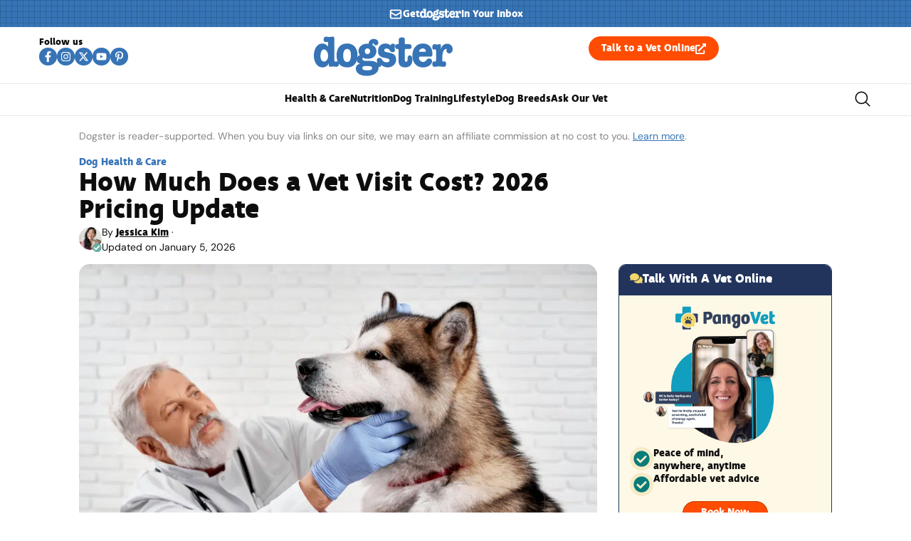

--- FILE ---
content_type: text/html; charset=UTF-8
request_url: https://www.dogster.com/dog-health-care/how-much-does-vet-visit-cost
body_size: 117510
content:
<!doctype html>
<html lang="en-US">
<head>
	<meta charset="UTF-8">
	<meta name="viewport" content="width=device-width, initial-scale=1">
	<link rel="profile" href="https://gmpg.org/xfn/11">
	<script data-no-optimize="1" data-cfasync="false">!function(){"use strict";const t={adt_ei:{identityApiKey:"plainText",source:"url",type:"plaintext",priority:1},adt_eih:{identityApiKey:"sha256",source:"urlh",type:"hashed",priority:2},sh_kit:{identityApiKey:"sha256",source:"urlhck",type:"hashed",priority:3}},e=Object.keys(t);function i(t){return function(t){const e=t.match(/((?=([a-z0-9._!#$%+^&*()[\]<>-]+))\2@[a-z0-9._-]+\.[a-z0-9._-]+)/gi);return e?e[0]:""}(function(t){return t.replace(/\s/g,"")}(t.toLowerCase()))}!async function(){const n=new URL(window.location.href),o=n.searchParams;let a=null;const r=Object.entries(t).sort(([,t],[,e])=>t.priority-e.priority).map(([t])=>t);for(const e of r){const n=o.get(e),r=t[e];if(!n||!r)continue;const c=decodeURIComponent(n),d="plaintext"===r.type&&i(c),s="hashed"===r.type&&c;if(d||s){a={value:c,config:r};break}}if(a){const{value:t,config:e}=a;window.adthrive=window.adthrive||{},window.adthrive.cmd=window.adthrive.cmd||[],window.adthrive.cmd.push(function(){window.adthrive.identityApi({source:e.source,[e.identityApiKey]:t},({success:i,data:n})=>{i?window.adthrive.log("info","Plugin","detectEmails",`Identity API called with ${e.type} email: ${t}`,n):window.adthrive.log("warning","Plugin","detectEmails",`Failed to call Identity API with ${e.type} email: ${t}`,n)})})}!function(t,e){const i=new URL(e);t.forEach(t=>i.searchParams.delete(t)),history.replaceState(null,"",i.toString())}(e,n)}()}();
</script><meta name='robots' content='index, follow, max-image-preview:large, max-snippet:-1, max-video-preview:-1' />
<style id="nelio-ab-testing-overlay" type="text/css">@keyframes nelio-ab-testing-overlay{to{width:0;height:0}}body:not(.nab-done)::before,body:not(.nab-done)::after{animation:1ms 3000ms linear nelio-ab-testing-overlay forwards!important;background:#fff!important;display:block!important;content:""!important;position:fixed!important;top:0!important;left:0!important;width:100vw;height:120vh;pointer-events:none!important;z-index:9999999999!important}html.nab-redirecting body::before,html.nab-redirecting body::after{animation:none!important}</style><style data-no-optimize="1" data-cfasync="false">.adthrive-ad{margin-top:10px;margin-bottom:10px;text-align:center;overflow-x:visible;clear:both;line-height:0}.adthrive-ad-cls>div,.adthrive-ad-cls>iframe{flex-basis:auto!important}.adthrive-sidebar{min-width:250px}.adthrive-ad.adthrive-sticky-sidebar{min-height:900px!important}</style>

<script data-no-optimize="1" data-cfasync="false">
	window.adthriveCLS = {
		enabledLocations: ['Content', 'Recipe'],
		injectedSlots: [],
		injectedFromPlugin: true,
		branch: '8ffef6b',bucket: 'prod',			};
	window.adthriveCLS.siteAds = {"betaTester":false,"targeting":[{"value":"6516f9b2bd1e772c17af56c7","key":"siteId"},{"value":"6233884dc461d2708898693c","key":"organizationId"},{"value":"Dogster","key":"siteName"},{"value":"AdThrive Edge","key":"service"},{"value":"on","key":"bidding"},{"value":["Pets","Home Decor and Design","Lifestyle","Other","Hobbies & Interests"],"key":"verticals"}],"siteUrl":"https://dogster.com","siteId":"6516f9b2bd1e772c17af56c7","siteName":"Dogster","breakpoints":{"tablet":768,"desktop":1024},"cloudflare":{"version":"b770817"},"adUnits":[{"sequence":null,"thirdPartyAdUnitName":null,"targeting":[{"value":["Footer"],"key":"location"},{"value":true,"key":"sticky"}],"devices":["desktop","phone","tablet"],"name":"Footer","sticky":true,"location":"Footer","dynamic":{"pageSelector":"body:not(.woocommerce-page)","spacing":0,"max":1,"lazyMax":null,"enable":true,"lazy":false,"elementSelector":"body","skip":0,"classNames":[],"position":"beforeend","every":1,"enabled":true},"stickyOverlapSelector":"","adSizes":[[320,50],[320,100],[728,90],[970,90],[468,60],[1,1],[300,50]],"priority":-1,"autosize":true},{"sequence":5,"thirdPartyAdUnitName":null,"targeting":[{"value":["Sidebar"],"key":"location"}],"devices":["desktop"],"name":"Sidebar_5","sticky":false,"location":"Sidebar","dynamic":{"pageSelector":"body:not(:has(.tag-best-post:not(.e-loop-item)))","spacing":0,"max":1,"lazyMax":null,"enable":true,"lazy":false,"elementSelector":".elementor-element-15eabde4","skip":0,"classNames":[],"position":"afterbegin","every":1,"enabled":true},"stickyOverlapSelector":"","adSizes":[[160,600],[336,280],[320,50],[300,600],[250,250],[1,1],[320,100],[300,1050],[300,50],[300,420],[300,250]],"priority":295,"autosize":true},{"sequence":9,"thirdPartyAdUnitName":null,"targeting":[{"value":["Sidebar"],"key":"location"},{"value":true,"key":"sticky"}],"devices":["desktop"],"name":"Sidebar_9","sticky":true,"location":"Sidebar","dynamic":{"pageSelector":"","spacing":0,"max":1,"lazyMax":null,"enable":true,"lazy":false,"elementSelector":".elementor-element-15eabde4","skip":0,"classNames":[],"position":"beforeend","every":1,"enabled":true},"stickyOverlapSelector":".elementor-element-5bb4176f","adSizes":[[160,600],[336,280],[320,50],[300,600],[250,250],[1,1],[320,100],[300,1050],[300,50],[300,420],[300,250]],"priority":291,"autosize":true},{"sequence":null,"thirdPartyAdUnitName":null,"targeting":[{"value":["Content"],"key":"location"}],"devices":["desktop"],"name":"Content","sticky":false,"location":"Content","dynamic":{"pageSelector":"body.single:not(:has(.tag-best-post:not(.e-loop-item)))","spacing":0,"max":6,"lazyMax":93,"enable":true,"lazy":true,"elementSelector":".elementor-widget-theme-post-content  > *:not(h2):not(h3):not(figure)","skip":3,"classNames":[],"position":"afterend","every":1,"enabled":true},"stickyOverlapSelector":"","adSizes":[[728,90],[336,280],[320,50],[468,60],[970,90],[250,250],[1,1],[320,100],[970,250],[1,2],[300,50],[300,300],[552,334],[728,250],[300,250]],"priority":199,"autosize":true},{"sequence":null,"thirdPartyAdUnitName":null,"targeting":[{"value":["Content"],"key":"location"}],"devices":["tablet","phone"],"name":"Content","sticky":false,"location":"Content","dynamic":{"pageSelector":"body.single:not(:has(.tag-best-post:not(.e-loop-item)))","spacing":0,"max":6,"lazyMax":93,"enable":true,"lazy":true,"elementSelector":".elementor-widget-theme-post-content  > *:not(h2):not(h3):not(figure)","skip":3,"classNames":[],"position":"afterend","every":1,"enabled":true},"stickyOverlapSelector":"","adSizes":[[728,90],[336,280],[320,50],[468,60],[970,90],[250,250],[1,1],[320,100],[970,250],[1,2],[300,50],[300,300],[552,334],[728,250],[300,250]],"priority":199,"autosize":true},{"sequence":null,"thirdPartyAdUnitName":null,"targeting":[{"value":["Below Post"],"key":"location"}],"devices":["desktop","tablet","phone"],"name":"Below_Post","sticky":false,"location":"Below Post","dynamic":{"pageSelector":"","spacing":0,"max":0,"lazyMax":1,"enable":true,"lazy":true,"elementSelector":".ce-author-box, .elementor-author-box--avatar-yes","skip":0,"classNames":[],"position":"beforebegin","every":1,"enabled":true},"stickyOverlapSelector":"","adSizes":[[728,90],[336,280],[320,50],[468,60],[250,250],[1,1],[320,100],[300,250],[970,250],[728,250]],"priority":99,"autosize":true}],"adDensityLayout":{"mobile":{"adDensity":0.2,"onePerViewport":true},"pageOverrides":[],"desktop":{"adDensity":0.18,"onePerViewport":true}},"adDensityEnabled":true,"siteExperiments":[],"adTypes":{"sponsorTileDesktop":true,"interscrollerDesktop":true,"nativeBelowPostDesktop":true,"miniscroller":true,"largeFormatsMobile":true,"nativeMobileContent":true,"inRecipeRecommendationMobile":true,"nativeMobileRecipe":true,"sponsorTileMobile":true,"expandableCatalogAdsMobile":false,"frameAdsMobile":true,"outstreamMobile":true,"nativeHeaderMobile":true,"frameAdsDesktop":true,"inRecipeRecommendationDesktop":true,"expandableFooterDesktop":true,"nativeDesktopContent":true,"outstreamDesktop":true,"animatedFooter":false,"skylineHeader":false,"expandableFooter":false,"nativeDesktopSidebar":true,"videoFootersMobile":true,"videoFootersDesktop":true,"interscroller":true,"nativeDesktopRecipe":true,"nativeHeaderDesktop":true,"nativeBelowPostMobile":true,"expandableCatalogAdsDesktop":false,"largeFormatsDesktop":true},"adOptions":{"theTradeDesk":true,"undertone":true,"sidebarConfig":{"dynamicStickySidebar":{"minHeight":2400,"enabled":true,"blockedSelectors":[]}},"footerCloseButton":true,"teads":true,"seedtag":true,"pmp":true,"thirtyThreeAcross":true,"sharethrough":true,"optimizeVideoPlayersForEarnings":true,"removeVideoTitleWrapper":true,"pubMatic":true,"contentTermsFooterEnabled":false,"chicory":false,"infiniteScroll":false,"longerVideoAdPod":true,"yahoossp":true,"spa":false,"stickyContainerConfig":{"recipeDesktop":{"minHeight":null,"enabled":false},"blockedSelectors":[],"stickyHeaderSelectors":[],"content":{"minHeight":250,"enabled":true},"recipeMobile":{"minHeight":null,"enabled":false}},"gatedPrint":{"printClasses":[],"siteEmailServiceProviderId":null,"defaultOptIn":false,"enabled":false,"newsletterPromptEnabled":false},"yieldmo":true,"footerSelector":"","consentMode":{"enabled":false,"customVendorList":""},"amazonUAM":true,"gamMCMEnabled":true,"gamMCMChildNetworkCode":"22539551832","rubicon":true,"conversant":true,"openx":true,"customCreativeEnabled":true,"secColor":"#000000","unruly":true,"mediaGrid":true,"bRealTime":true,"adInViewTime":null,"gumgum":true,"comscoreFooter":true,"desktopInterstitial":false,"contentAdXExpansionDesktop":true,"amx":true,"footerCloseButtonDesktop":true,"ozone":true,"isAutoOptimized":false,"comscoreTAL":true,"targetaff":false,"bgColor":"#FFFFFF","advancePlaylistOptions":{"playlistPlayer":{"enabled":true},"relatedPlayer":{"enabled":true,"applyToFirst":true}},"kargo":true,"max30SecondVideoAdPod":false,"liveRampATS":true,"footerCloseButtonMobile":true,"interstitialBlockedPageSelectors":"","prioritizeShorterVideoAds":true,"allowSmallerAdSizes":true,"blis":true,"wakeLock":{"desktopEnabled":true,"mobileValue":15,"mobileEnabled":true,"desktopValue":30},"mobileInterstitial":false,"tripleLift":true,"sensitiveCategories":["alc","ast","cbd","cosm","dat","gamc","pol","rel","sst","ssr","srh","ske","tob","wtl"],"liveRamp":true,"adthriveEmailIdentity":true,"criteo":true,"nativo":true,"infiniteScrollOptions":{"selector":"","heightThreshold":0},"siteAttributes":{"mobileHeaderSelectors":[],"desktopHeaderSelectors":[]},"dynamicContentSlotLazyLoading":true,"clsOptimizedAds":true,"ogury":true,"verticals":["Pets","Home Decor and Design","Lifestyle","Other","Hobbies & Interests"],"inImage":false,"stackadapt":true,"usCMP":{"defaultOptIn":false,"enabled":false,"regions":[]},"contentAdXExpansionMobile":true,"advancePlaylist":true,"medianet":true,"delayLoading":true,"inImageZone":null,"appNexus":true,"rise":true,"liveRampId":"","infiniteScrollRefresh":false,"indexExchange":true},"siteAdsProfiles":[],"thirdPartySiteConfig":{"partners":{"discounts":[]}},"featureRollouts":{"ad-fit-width":{"featureRolloutId":36,"data":null,"enabled":true},"disable-restart-sticky-video-inactive":{"featureRolloutId":51,"data":null,"enabled":true}},"videoPlayers":{"contextual":{"autoplayCollapsibleEnabled":false,"overrideEmbedLocation":false,"defaultPlayerType":"static"},"videoEmbed":"wordpress","footerSelector":"","contentSpecificPlaylists":[],"players":[{"playlistId":"PxWAec7X","pageSelector":"","devices":["mobile","desktop"],"description":"","skip":0,"title":"Stationary related player - desktop and mobile","type":"stationaryRelated","enabled":false,"formattedType":"Stationary Related","elementSelector":"","id":4084032,"position":"","saveVideoCloseState":false,"shuffle":false,"adPlayerTitle":"Stationary related player - desktop and mobile","playerId":"M8okz824"},{"playlistId":"PxWAec7X","pageSelector":"body.single","devices":["desktop"],"description":"","skip":1,"title":"MY LATEST VIDEOS","type":"stickyPlaylist","enabled":false,"formattedType":"Sticky Playlist","elementSelector":".entry-content > p","id":4084033,"position":"afterend","saveVideoCloseState":false,"shuffle":false,"adPlayerTitle":"MY LATEST VIDEOS","mobileHeaderSelector":null,"playerId":"M8okz824"},{"playlistId":"PxWAec7X","pageSelector":"body.single","devices":["mobile"],"mobileLocation":"top-center","description":"","skip":1,"title":"MY LATEST VIDEOS","type":"stickyPlaylist","enabled":false,"formattedType":"Sticky Playlist","elementSelector":".entry-content > p","id":4084034,"position":"afterend","saveVideoCloseState":false,"shuffle":false,"adPlayerTitle":"MY LATEST VIDEOS","mobileHeaderSelector":null,"playerId":"M8okz824"}],"partners":{"theTradeDesk":true,"unruly":true,"mediaGrid":true,"undertone":true,"gumgum":true,"seedtag":true,"amx":true,"ozone":true,"pmp":true,"kargo":true,"stickyOutstream":{"desktop":{"enabled":true},"blockedPageSelectors":"body.woocommerce-page, body.single:has(.tag-best-post:not(.e-loop-item))","mobileLocation":"bottom-right","allowOnHomepage":true,"mobile":{"enabled":true},"saveVideoCloseState":false,"mobileHeaderSelector":"","allowForPageWithStickyPlayer":{"enabled":true}},"sharethrough":true,"blis":true,"tripleLift":true,"pubMatic":true,"criteo":true,"yahoossp":true,"nativo":true,"stackadapt":true,"yieldmo":true,"amazonUAM":true,"medianet":true,"rubicon":true,"appNexus":true,"rise":true,"openx":true,"indexExchange":true}}};</script>

<script data-no-optimize="1" data-cfasync="false">
(function(w, d) {
	w.adthrive = w.adthrive || {};
	w.adthrive.cmd = w.adthrive.cmd || [];
	w.adthrive.plugin = 'adthrive-ads-3.10.0';
	w.adthrive.host = 'ads.adthrive.com';
	w.adthrive.integration = 'plugin';

	var commitParam = (w.adthriveCLS && w.adthriveCLS.bucket !== 'prod' && w.adthriveCLS.branch) ? '&commit=' + w.adthriveCLS.branch : '';

	var s = d.createElement('script');
	s.async = true;
	s.referrerpolicy='no-referrer-when-downgrade';
	s.src = 'https://' + w.adthrive.host + '/sites/6516f9b2bd1e772c17af56c7/ads.min.js?referrer=' + w.encodeURIComponent(w.location.href) + commitParam + '&cb=' + (Math.floor(Math.random() * 100) + 1) + '';
	var n = d.getElementsByTagName('script')[0];
	n.parentNode.insertBefore(s, n);
})(window, document);
</script>
<link rel="dns-prefetch" href="https://ads.adthrive.com/"><link rel="preconnect" href="https://ads.adthrive.com/"><link rel="preconnect" href="https://ads.adthrive.com/" crossorigin>
	<!-- This site is optimized with the Yoast SEO plugin v26.7 - https://yoast.com/wordpress/plugins/seo/ -->
	<title>How Much Does a Vet Visit Cost? 2026 Pricing Update &#8211; Dogster</title><link rel="preload" href="https://www.dogster.com/wp-content/uploads/2024/09/shutterstock_1395473453.jpg" as="image" imagesrcset="https://www.dogster.com/wp-content/uploads/2024/09/shutterstock_1395473453.jpg.webp 1000w, https://www.dogster.com/wp-content/uploads/2024/09/shutterstock_1395473453-600x400.jpg.webp 600w, https://www.dogster.com/wp-content/uploads/2024/09/shutterstock_1395473453-800x534.jpg.webp 800w, https://www.dogster.com/wp-content/uploads/2024/09/shutterstock_1395473453-768x512.jpg.webp 768w, https://www.dogster.com/wp-content/uploads/2024/09/shutterstock_1395473453-250x167.jpg.webp 250w" imagesizes="(max-width: 1000px) 100vw, 1000px" fetchpriority="high"><link rel="preload" href="https://www.dogster.com/wp-content/uploads/2025/07/deva_ideal_bold-webfont.woff2" as="font" type="font/woff2" crossorigin fetchpriority="high"><link rel="preload" href="https://www.dogster.com/wp-content/uploads/2025/07/DMSans-Regular.woff2" as="font" type="font/woff2" crossorigin fetchpriority="high"><link rel="preload" href="https://www.dogster.com/wp-includes/js/jquery/jquery.min.js?ver=3.7.1" as="script"><style id="perfmatters-used-css">.rmp-results-widget p:empty:before,.rmp-widgets-container p:empty:before,.widget_rate-my-post-top-rated-widget p:empty:before{display:none;}@font-face{font-family:ratemypost;src:url("https://www.dogster.com/wp-content/plugins/rate-my-post/public/css/fonts/ratemypost.eot");src:url("https://www.dogster.com/wp-content/plugins/rate-my-post/public/css/fonts/ratemypost.eot#iefix") format("embedded-opentype"),url("https://www.dogster.com/wp-content/plugins/rate-my-post/public/css/fonts/ratemypost.ttf") format("truetype"),url("https://www.dogster.com/wp-content/plugins/rate-my-post/public/css/fonts/ratemypost.woff") format("woff"),url("https://www.dogster.com/wp-content/plugins/rate-my-post/public/css/fonts/ratemypost.svg#ratemypost") format("svg");font-weight:400;font-style:normal;font-display:block;}[class*=\ rmp-icon--],[class^=rmp-icon--]{speak:none;font-variant:normal;text-transform:none;-webkit-font-smoothing:antialiased;-moz-osx-font-smoothing:grayscale;font-style:normal;font-weight:400;line-height:1;font-family:ratemypost !important;}.rmp-widgets-container.rmp-wp-plugin.rmp-main-container{text-align:center;margin:1rem 0;}.rmp-widgets-container.rmp-wp-plugin.rmp-main-container p{margin:0;}.rmp-widgets-container.rmp-wp-plugin.rmp-main-container .rmp-rating-widget__icons{margin:0 0 .4rem;}.rmp-widgets-container.rmp-wp-plugin.rmp-main-container .rmp-rating-widget__icons-list{margin:0;padding:0;list-style-type:none;}.rmp-widgets-container.rmp-wp-plugin.rmp-main-container .rmp-rating-widget__icons-list:before{content:"";}.rmp-widgets-container.rmp-wp-plugin.rmp-main-container .rmp-rating-widget__icons-list__icon{margin:0;display:inline-block;}.rmp-widgets-container.rmp-wp-plugin.rmp-main-container .rmp-rating-widget__hover-text{margin:0 0 .4rem;}.rmp-widgets-container.rmp-wp-plugin.rmp-main-container .rmp-rating-widget__submit-btn{display:none;}.rmp-widgets-container.rmp-wp-plugin.rmp-main-container .rmp-rating-widget__results{margin:0 0 .4rem;}.rmp-widgets-container.rmp-wp-plugin.rmp-main-container .rmp-rating-widget__not-rated{margin:0 0 .4rem;}.rmp-widgets-container.rmp-wp-plugin.rmp-main-container .rmp-rating-widget__not-rated--hidden{margin:0;display:none;}.rmp-widgets-container.rmp-wp-plugin.rmp-main-container .rmp-rating-widget__msg{margin:.4rem 0;}.rmp-widgets-container.rmp-wp-plugin.rmp-main-container .rmp-feedback-widget{display:none;}.rmp-widgets-container.rmp-wp-plugin.rmp-main-container .rmp-feedback-widget__text{margin:0 0 .4rem;}.rmp-widgets-container.rmp-wp-plugin.rmp-main-container .rmp-feedback-widget__input{min-width:250px;max-width:630px;margin-bottom:.4rem;margin-left:auto;margin-right:auto;display:block;}.rmp-widgets-container.rmp-wp-plugin.rmp-main-container .rmp-feedback-widget__loader{width:80px;height:40px;display:none;position:relative;left:50%;transform:translate(-50%);}.rmp-widgets-container.rmp-wp-plugin.rmp-main-container .rmp-feedback-widget__loader div{background:#ffcc36;width:16px;animation:1.2s cubic-bezier(0,.5,.5,1) infinite rmp-feedback-widget__loader;display:inline-block;position:absolute;left:8px;}.rmp-widgets-container.rmp-wp-plugin.rmp-main-container .rmp-feedback-widget__loader div:first-child{animation-delay:-.24s;left:8px;}.rmp-widgets-container.rmp-wp-plugin.rmp-main-container .rmp-feedback-widget__loader div:nth-child(2){animation-delay:-.12s;left:32px;}.rmp-widgets-container.rmp-wp-plugin.rmp-main-container .rmp-feedback-widget__loader div:nth-child(3){animation-delay:0;left:56px;}.rmp-icon--star:before{content:"";}.rmp-icon--ratings{color:#ccc;font-size:1rem;}.rmp-rating-widget .rmp-icon--ratings{font-size:2.5rem;}.rmp-heading{margin:0 0 .4rem;}.rmp-heading--title{font-size:1.625rem;font-weight:400;}.rmp-widgets-container.rmp-wp-plugin.rmp-main-container .rmp-heading{margin:0 0 .4rem;}.rmp-btn{color:#fff;background-color:#ffcc36;border:none;margin-bottom:.4rem;padding:.5rem;font-size:1rem;text-decoration:none;}.rmp-btn:focus,.rmp-btn:hover{background:initial;color:#fff;cursor:pointer;background-color:#ffd966;border:none;margin-bottom:.4rem;padding:.5rem;font-size:1rem;text-decoration:none;}.rmp-btn--large,.rmp-btn--large:focus,.rmp-btn--large:hover{padding:.8rem;}@keyframes rmp-feedback-widget__loader{0%{height:32px;top:4px;}to,50%{height:16px;top:12px;}}.elementor-widget-heading .elementor-heading-title[class*=elementor-size-]>a{color:inherit;font-size:inherit;line-height:inherit;}.elementor-widget-search{--e-search-white:#fff;--e-search-light-grey:#cdcdcd;--e-search-medium-grey:#515962;--e-search-dark-grey:#2d2d2d;--e-search-black:#000;--e-search-dark-red:#c36;--e-search-dark-purple:#336;--e-search-input-color:var(--e-search-medium-grey);--e-search-input-border-color:var(--e-search-light-grey);--e-search-input-border-radius:0;--e-search-input-gap:4px;--e-search-input-padding:16px;--e-search-input-padding-inline-start:16px;--e-search-input-padding-inline-end:16px;--e-search-input-padding-block-start:16px;--e-search-input-padding-block-end:16px;--e-search-input-transition:.3s;--e-search-placeholder-color:var(--e-search-medium-grey);--e-search-icon-label-color:var(--e-search-medium-grey);--e-search-icon-label-size:24px;--e-search-icon-label-absolute-width:initial;--e-search-icon-clear-color:var(--e-search-light-grey);--e-search-icon-clear-size:12px;--e-search-icon-clear-absolute-width:initial;--e-search-icon-clear-transition:.3s;--e-search-submit-color:var(--e-search-white);--e-search-submit-background-color:var(--e-search-dark-grey);--e-search-submit-border-color:none;--e-search-submit-border-type:none;--e-search-submit-border-radius:0;--e-search-submit-border-width:0px;--e-search-submit-padding:24px;--e-search-submit-margin-inline-start:8px;--e-search-submit-button-width:initial;--e-search-submit-button-flex-direction:row;--e-search-submit-hover-transition:.3s;--e-search-pagination-numbers-padding-left:8px;--e-search-pagination-numbers-padding-right:8px;--e-search-icon-submit-color:var(--e-search-white);--e-search-submit-icon-gap:8px;--e-search-submit-icon-margin-inline-start:0px;--e-search-submit-icon-margin-inline-end:var(--e-search-submit-icon-gap);--e-search-icon-submit-size:24px;--e-search-submit-transition:.3s;--e-search-results-background-color:var(--e-search-white);--e-search-results-border-color:var(--e-search-light-grey);--e-search-results-border-type:solid;--e-search-results-border-width:1px;--e-search-results-border-radius:0px;--e-search-results-padding:16px;--e-search-results-width:100%;--e-search-results-columns:1;--e-search-results-max-height:initial;--e-search-input-and-results-gap:8px;--e-search-results-transition:.3s;--e-search-loop-item-equal-height:initial;--e-search-results-grid-auto-rows:initial;--e-search-results-inset-inline-start:initial;--e-search-results-inset-inline-end:initial;--e-search-results-transform:initial;--e-search-results-default-gap:16px;--e-search-results-column-gap:var(--e-search-results-default-gap);--e-search-results-row-gap:var(--e-search-results-default-gap);--e-search-pagination-inset-inline-start:initial;--e-search-pagination-inline-end:initial;--e-search-pagination-transform:initial;--e-search-pagination-border-radius:0px;--e-search-pagination-background-color:var(--e-search-black);--e-search-pagination-text-align:center;--e-search-pagination-justify-content:center;--e-search-pagination-color:var(--e-search-dark-red);--e-search-pagination-hover:var(--e-search-dark-purple);--e-search-pagination-current:var(--e-search-black);--e-search-pagination-page-numbers-gap:10px;--e-search-pagination-block-end-spacing:0px;--e-search-pagination-block-start-spacing:0px;--e-search-pagination-vertical-position:column;--e-search-nothing-found-padding-block-start:0;--e-search-nothing-found-padding-block-end:0;--e-search-nothing-found-results-columns:1;--e-search-nothing-found-message-color:var(--e-search-medium-grey);--e-search-nothing-found-message-alignment:center;--e-search-loader-icon-color:var(--e-search-black);--e-search-loader-icon-size:34px;}.elementor-widget-search .e-search-form{display:flex;}.elementor-widget-search .e-search-label{display:flex;position:relative;z-index:10;}.elementor-widget-search .e-search-label>i,.elementor-widget-search .e-search-label>svg{inset-block-start:50%;inset-inline-start:var(--e-search-input-padding-inline-start);position:absolute;transform:translateY(-50%);transition:width 0s,height 0s;}.elementor-widget-search .e-search-label>i:is(i),.elementor-widget-search .e-search-label>svg:is(i){color:var(--e-search-icon-label-color);font-size:var(--e-search-icon-label-size);}.elementor-widget-search .e-search-label>i:is(svg),.elementor-widget-search .e-search-label>svg:is(svg){fill:var(--e-search-icon-label-color);height:var(--e-search-icon-label-size);width:auto;}.elementor-widget-search .e-search-input-wrapper{display:flex;flex:1;flex-direction:column;position:relative;}.elementor-widget-search .e-search-input-wrapper>i,.elementor-widget-search .e-search-input-wrapper>svg{cursor:pointer;inset-block-start:50%;inset-inline-end:var(--e-search-input-padding-inline-end);position:absolute;transform:translateY(-50%);transition:color var(--e-search-icon-clear-transition),fill var(--e-search-icon-clear-transition),width 0s,height 0s;}.elementor-widget-search .e-search-input-wrapper>i:is(i),.elementor-widget-search .e-search-input-wrapper>svg:is(i){color:var(--e-search-icon-clear-color);font-size:var(--e-search-icon-clear-size);}.elementor-widget-search .e-search-input-wrapper>i:is(svg),.elementor-widget-search .e-search-input-wrapper>svg:is(svg){fill:var(--e-search-icon-clear-color);height:var(--e-search-icon-clear-size);width:auto;}.elementor-widget-search .e-search-input{--e-search-icons-min-height:max(var(--e-search-icon-clear-size),var(--e-search-icon-label-size));border-color:var(--e-search-input-border-color);border-radius:var(--e-search-input-border-radius);color:var(--e-search-input-color);height:100%;min-height:calc(var(--e-search-input-padding-block-end) + var(--e-search-input-padding-block-start) + var(--e-search-icons-min-height));padding-block-end:var(--e-search-input-padding-block-end);padding-block-start:var(--e-search-input-padding-block-start);padding-inline-end:calc(var(--e-search-input-padding-inline-end) + var(--e-search-icon-clear-absolute-width) + var(--e-search-input-gap));padding-inline-start:calc(var(--e-search-input-padding-inline-start) + var(--e-search-icon-label-absolute-width) + var(--e-search-input-gap));transition:padding-inline 0s;}.elementor-widget-search .e-search-input::-moz-placeholder{color:var(--e-search-placeholder-color);}.elementor-widget-search .e-search-input::placeholder{color:var(--e-search-placeholder-color);}.elementor-widget-search .e-search-input:focus{outline:none;transition:var(--e-search-input-transition);}.elementor-widget-search .e-search-input::-ms-clear,.elementor-widget-search .e-search-input::-ms-reveal{display:none;height:0;width:0;}.elementor-widget-search .e-search-input::-webkit-search-cancel-button,.elementor-widget-search .e-search-input::-webkit-search-decoration,.elementor-widget-search .e-search-input::-webkit-search-results-button,.elementor-widget-search .e-search-input::-webkit-search-results-decoration{display:none;}.elementor-widget-search .e-search-results-container{background-color:var(--e-search-results-background-color);border-radius:var(--e-search-results-border-radius);display:flex;height:-moz-fit-content;height:fit-content;inset-block-start:calc(100% + var(--e-search-input-and-results-gap));inset-inline-end:var(--e-search-results-inset-inline-end);inset-inline-start:var(--e-search-results-inset-inline-start);position:absolute;transform:var(--e-search-results-transform);width:var(--e-search-results-width);z-index:2000;}.elementor-widget-search .e-search-results-container>div{border:var(--e-search-results-border-type) var(--e-search-results-border-width) var(--e-search-results-border-color);border-radius:var(--e-search-results-border-radius);max-height:var(--e-search-results-max-height);overflow:auto;padding:var(--e-search-results-padding);width:100%;}.elementor-widget-search .e-search-results-container>div:empty{display:none;}.elementor-widget-search .e-search-results-container>div .e-loop-item .elementor-section-wrap>.e-con,.elementor-widget-search .e-search-results-container>div .e-loop-item>.e-con,.elementor-widget-search .e-search-results-container>div .e-loop-item>.elementor-section,.elementor-widget-search .e-search-results-container>div .e-loop-item>.elementor-section>.elementor-container{height:var(--e-search-loop-item-equal-height);}.elementor-widget-search .e-search-results{display:none;}.elementor-widget-search .e-search .e-search-submit{align-items:center;background-color:var(--e-search-submit-background-color);border-color:var(--e-search-submit-border-color);border-radius:var(--e-search-submit-border-radius);border-style:var(--e-search-submit-border-type);border-width:var(--e-search-submit-border-width);color:var(--e-search-submit-color);display:flex;flex-direction:var(--e-search-submit-button-flex-direction);font-size:var(--e-search-form-submit-icon-size);margin-inline-start:var(--e-search-submit-margin-inline-start);padding:var(--e-search-submit-padding);transition:var(--e-search-submit-hover-transition);width:var(--e-search-submit-button-width);}.elementor-widget-search .e-search .e-search-submit:focus{transition:--e-search-submit-transition;}.elementor-widget-search .e-search .e-search-submit:focus:not(:focus-visible){outline:none;}.elementor-widget-search .e-search .e-search-submit>i,.elementor-widget-search .e-search .e-search-submit>svg{margin-inline-end:var(--e-search-submit-icon-margin-inline-end);margin-inline-start:var(--e-search-submit-icon-margin-inline-start);transition:inherit;}.elementor-widget-search .e-search .e-search-submit>i:is(i),.elementor-widget-search .e-search .e-search-submit>svg:is(i){color:var(--e-search-icon-submit-color);font-size:var(--e-search-icon-submit-size);}.elementor-widget-search .e-search .e-search-submit>i:is(svg),.elementor-widget-search .e-search .e-search-submit>svg:is(svg){fill:var(--e-search-icon-submit-color);height:var(--e-search-icon-submit-size);width:auto;}.elementor-widget-search .e-search-input-wrapper,.elementor-widget-search .e-search-label *{transition:var(--e-search-input-transition);}.elementor-widget-search .hidden{opacity:0;visibility:hidden;}.elementor-widget-search .hide-loader .e-search-results{display:flex;flex-direction:var(--e-search-pagination-vertical-position);}@keyframes rotate{0%{transform:rotate(0deg);}to{transform:rotate(1turn);}}.elementor-widget-off-canvas{height:-moz-fit-content;height:fit-content;--e-off-canvas-width:400px;--e-off-canvas-height:100vh;--e-off-canvas-justify-content:flex-start;--e-off-canvas-align-items:flex-start;--e-off-canvas-animation-duration:1.5s;--e-off-canvas-content-overflow:auto;--e-off-canvas-overlay-opacity:1;--e-off-canvas-animation-duration-minimum:Max(.001s,var(--e-off-canvas-animation-duration));}.elementor-widget-off-canvas .e-off-canvas{height:100%;left:0;pointer-events:none;position:fixed;top:0;width:100%;z-index:2147483630;}.elementor-widget-off-canvas .e-off-canvas[aria-hidden=true]{opacity:0;visibility:hidden;}.elementor-widget-off-canvas .e-off-canvas__overlay{background-color:rgba(0,0,0,.5);height:100%;left:0;opacity:var(--e-off-canvas-overlay-opacity);pointer-events:all;position:absolute;top:0;transition:0s;width:100%;}.elementor-widget-off-canvas .e-off-canvas__main{align-items:var(--e-off-canvas-align-items);display:flex;height:100%;justify-content:var(--e-off-canvas-justify-content);left:0;position:absolute;top:0;width:100%;}.elementor-widget-off-canvas .e-off-canvas__main.animated{animation-duration:var(--e-off-canvas-animation-duration-minimum);}.elementor-widget-off-canvas .e-off-canvas__main.animated.none{animation:e-off-canvas-without-animation 1ms;opacity:1;visibility:visible;}.elementor-widget-off-canvas .e-off-canvas__main.animated.none.reversed{opacity:0;visibility:hidden;}.elementor-widget-off-canvas .e-off-canvas__content{background-color:#fff;box-shadow:2px 8px 23px 3px rgba(0,0,0,.2);height:var(--e-off-canvas-height);overflow:var(--e-off-canvas-content-overflow);pointer-events:all;width:var(--e-off-canvas-width);}body:not(.elementor-editor-active) .e-con .elementor-widget-off-canvas{position:absolute;}@keyframes e-off-canvas-close{0%,99.99%{opacity:1;visibility:visible;}to{opacity:0;transform:none;visibility:hidden;}}@keyframes e-off-canvas-without-animation{0%{opacity:0;visibility:hidden;}to{opacity:1;visibility:visible;}}.elementor-widget-image{text-align:center;}.elementor-widget-image a{display:inline-block;}.elementor-widget-image a img[src$=".svg"]{width:48px;}.elementor-widget-image img{display:inline-block;vertical-align:middle;}.elementor-widget.elementor-icon-list--layout-inline .elementor-widget-container,.elementor-widget:not(:has(.elementor-widget-container)) .elementor-widget-container{overflow:hidden;}.elementor-widget .elementor-icon-list-items.elementor-inline-items{display:flex;flex-wrap:wrap;margin-inline:-8px;}.elementor-widget .elementor-icon-list-items.elementor-inline-items .elementor-inline-item{word-break:break-word;}.elementor-widget .elementor-icon-list-items.elementor-inline-items .elementor-icon-list-item{margin-inline:8px;}.elementor-widget .elementor-icon-list-items.elementor-inline-items .elementor-icon-list-item:after{border-width:0;border-inline-start-width:1px;border-style:solid;height:100%;inset-inline-end:-8px;inset-inline-start:auto;position:relative;width:auto;}.elementor-widget .elementor-icon-list-items{list-style-type:none;margin:0;padding:0;}.elementor-widget .elementor-icon-list-item{margin:0;padding:0;position:relative;}.elementor-widget .elementor-icon-list-item:after{inset-block-end:0;position:absolute;width:100%;}.elementor-widget .elementor-icon-list-item,.elementor-widget .elementor-icon-list-item a{align-items:var(--icon-vertical-align,center);display:flex;font-size:inherit;}.elementor-widget.elementor-align-center .elementor-icon-list-item,.elementor-widget.elementor-align-center .elementor-icon-list-item a{justify-content:center;}.elementor-widget.elementor-align-center .elementor-icon-list-item:after{margin:auto;}.elementor-widget.elementor-align-center .elementor-inline-items{justify-content:center;}.elementor-widget:not(.elementor-align-right) .elementor-icon-list-item:after{inset-inline-start:0;}.elementor-widget:not(.elementor-align-left) .elementor-icon-list-item:after{inset-inline-end:0;}@media (min-width:-1){.elementor-widget:not(.elementor-widescreen-align-right) .elementor-icon-list-item:after{inset-inline-start:0;}.elementor-widget:not(.elementor-widescreen-align-left) .elementor-icon-list-item:after{inset-inline-end:0;}}@media (max-width:1367px){.elementor-widget:not(.elementor-laptop-align-right) .elementor-icon-list-item:after{inset-inline-start:0;}.elementor-widget:not(.elementor-laptop-align-left) .elementor-icon-list-item:after{inset-inline-end:0;}}@media (max-width:1200px){.elementor-widget:not(.elementor-tablet_extra-align-right) .elementor-icon-list-item:after{inset-inline-start:0;}.elementor-widget:not(.elementor-tablet_extra-align-left) .elementor-icon-list-item:after{inset-inline-end:0;}}@media (max-width:1024px){.elementor-widget:not(.elementor-tablet-align-right) .elementor-icon-list-item:after{inset-inline-start:0;}.elementor-widget:not(.elementor-tablet-align-left) .elementor-icon-list-item:after{inset-inline-end:0;}}@media (max-width:880px){.elementor-widget:not(.elementor-mobile_extra-align-right) .elementor-icon-list-item:after{inset-inline-start:0;}.elementor-widget:not(.elementor-mobile_extra-align-left) .elementor-icon-list-item:after{inset-inline-end:0;}}@media (max-width:767px){.elementor-widget.elementor-mobile-align-center .elementor-icon-list-item,.elementor-widget.elementor-mobile-align-center .elementor-icon-list-item a{justify-content:center;}.elementor-widget.elementor-mobile-align-center .elementor-icon-list-item:after{margin:auto;}.elementor-widget.elementor-mobile-align-center .elementor-inline-items{justify-content:center;}.elementor-widget:not(.elementor-mobile-align-right) .elementor-icon-list-item:after{inset-inline-start:0;}.elementor-widget:not(.elementor-mobile-align-left) .elementor-icon-list-item:after{inset-inline-end:0;}}#left-area ul.elementor-icon-list-items,.elementor .elementor-element ul.elementor-icon-list-items,.elementor-edit-area .elementor-element ul.elementor-icon-list-items{padding:0;}.e-con{--container-widget-width:100%;}.e-con-inner>.elementor-widget-spacer,.e-con>.elementor-widget-spacer{width:var(--container-widget-width,var(--spacer-size));--align-self:var(--container-widget-align-self,initial);--flex-shrink:0;}.e-con-inner>.elementor-widget-spacer>.elementor-widget-container,.e-con>.elementor-widget-spacer>.elementor-widget-container{height:100%;width:100%;}.e-con-inner>.elementor-widget-spacer>.elementor-widget-container>.elementor-spacer,.e-con>.elementor-widget-spacer>.elementor-widget-container>.elementor-spacer{height:100%;}.e-con-inner>.elementor-widget-spacer>.elementor-widget-container>.elementor-spacer>.elementor-spacer-inner,.e-con>.elementor-widget-spacer>.elementor-widget-container>.elementor-spacer>.elementor-spacer-inner{height:var(--container-widget-height,var(--spacer-size));}.e-con-inner>.elementor-widget-spacer:not(:has(>.elementor-widget-container))>.elementor-spacer,.e-con>.elementor-widget-spacer:not(:has(>.elementor-widget-container))>.elementor-spacer{height:100%;}.e-con-inner>.elementor-widget-spacer:not(:has(>.elementor-widget-container))>.elementor-spacer>.elementor-spacer-inner,.e-con>.elementor-widget-spacer:not(:has(>.elementor-widget-container))>.elementor-spacer>.elementor-spacer-inner{height:var(--container-widget-height,var(--spacer-size));}.elementor-widget-divider{--divider-border-style:none;--divider-border-width:1px;--divider-color:#0c0d0e;--divider-icon-size:20px;--divider-element-spacing:10px;--divider-pattern-height:24px;--divider-pattern-size:20px;--divider-pattern-url:none;--divider-pattern-repeat:repeat-x;}.elementor-widget-divider .elementor-divider{display:flex;}.elementor-widget-divider .elementor-icon{font-size:var(--divider-icon-size);}.elementor-widget-divider .elementor-divider-separator{direction:ltr;display:flex;margin:0;}.elementor-widget-divider:not(.elementor-widget-divider--view-line_text):not(.elementor-widget-divider--view-line_icon) .elementor-divider-separator{border-block-start:var(--divider-border-width) var(--divider-border-style) var(--divider-color);}.e-con-inner>.elementor-widget-divider,.e-con>.elementor-widget-divider{width:var(--container-widget-width,100%);--flex-grow:var(--container-widget-flex-grow);}.e-loop-item *{word-break:break-word;}[class*=elementor-widget-loop] .elementor-page-title,[class*=elementor-widget-loop] .product_title.entry-title{display:initial;}.elementor-widget-loop-grid{scroll-margin-top:var(--auto-scroll-offset,initial);}.elementor-widget-loop-grid .elementor-grid{grid-column-gap:var(--grid-column-gap,30px);grid-row-gap:var(--grid-row-gap,30px);}.elementor-loop-container:not(.elementor-posts-masonry){align-items:stretch;}@keyframes loadingOpacityAnimation{0%,to{opacity:1;}50%{opacity:.6;}}html:not(.-pe-no-scroll-behavior){scroll-behavior:smooth;}span,div,h2,h3,h4,h5,li{scroll-margin-top:110px;}.pe-text-highlight{--pe-position:17px;}.pe-text-highlight>h1,.pe-text-highlight>h2,.pe-text-highlight>h3,.pe-text-highlight>h4,.pe-text-highlight>p{display:inline;background-size:100% var(--pe-position) !important;-webkit-box-decoration-break:clone;box-decoration-break:clone;}.pe-text-highlight--accent-light>h1,.pe-text-highlight--accent-light>h2,.pe-text-highlight--accent-light>h3,.pe-text-highlight--accent-light>h4,.pe-text-highlight--accent-light>p{background:linear-gradient(to right,var(--theme-accent-light-color) 0%,var(--theme-accent-light-color) 100%) no-repeat 0 80%;}.pe-author-box{display:flex;gap:20px;}.pe-author-box__avatar{flex-grow:1;width:120px;position:relative;height:-moz-max-content;height:max-content;}.pe-author-box__avatar svg{position:absolute;bottom:6px;right:6px;}.pe-author-box__content{width:calc(100% - 120px);}.pe-author-box__label{margin:0 0 3px;}.pe-author-box__bio{margin:7px 0 0;}@media (max-width: 480px){.pe-author-box{flex-direction:column;align-items:center;gap:10px;}.pe-author-box__content{width:100%;text-align:center;}}:root{--pangolia-nh-inner-background:#e5efef;--pangolia-nh-inner-text-color:#28685c;--pangolia-nh-padding-left:40px;--pangolia-nh-inner-margin-right:7px;--pangolia-nh-inner-padding-left:3px;--pangolia-nh-inner-padding-top:0;--pangolia-nh-inner-position-left:-10px;--pangolia-nh-inner-position-top:-2px;--pangolia-nh-inner-size:35px;--pangolia-nh-inner-font-size:16px;--pangolia-nh-inner-font-weight:bold;--pangolia-nh-inner-border-radius:50%;}:root{--comment-rating-star-color:#343434;}.wprm-comment-ratings-container svg .wprm-star-full{fill:var(--comment-rating-star-color);}.wprm-comment-ratings-container svg .wprm-star-empty{stroke:var(--comment-rating-star-color);}body:not(:hover) fieldset.wprm-comment-ratings-container:focus-within span{outline:1px solid #4d90fe;}.comment-form-wprm-rating{margin-bottom:20px;margin-top:5px;text-align:left;}.comment-form-wprm-rating .wprm-rating-stars{display:inline-block;vertical-align:middle;}fieldset.wprm-comment-ratings-container{background:none;border:0;display:inline-block;margin:0;padding:0;position:relative;}fieldset.wprm-comment-ratings-container legend{left:0;opacity:0;position:absolute;}fieldset.wprm-comment-ratings-container br{display:none;}fieldset.wprm-comment-ratings-container input[type=radio]{border:0;cursor:pointer;float:left;height:16px;margin:0 !important;min-height:0;min-width:0;opacity:0;padding:0 !important;width:16px;}fieldset.wprm-comment-ratings-container input[type=radio]:first-child{margin-left:-16px;}fieldset.wprm-comment-ratings-container span{font-size:0;height:16px;left:0;opacity:0;pointer-events:none;position:absolute;top:0;width:80px;}fieldset.wprm-comment-ratings-container span svg{height:100% !important;width:100% !important;}fieldset.wprm-comment-ratings-container input:checked+span,fieldset.wprm-comment-ratings-container input:hover+span{opacity:1;}fieldset.wprm-comment-ratings-container input:hover+span~span{display:none;}:root{--wprm-popup-font-size:16px;--wprm-popup-background:#fff;--wprm-popup-title:#000;--wprm-popup-content:#444;--wprm-popup-button-background:#5a822b;--wprm-popup-button-text:#fff;}@keyframes wprmPopupModalFadeIn{0%{opacity:0;}to{opacity:1;}}@keyframes wprmPopupModalFadeOut{0%{opacity:1;}to{opacity:0;}}@keyframes wprmPopupModalSlideIn{0%{transform:translateY(15%);}to{transform:translateY(0);}}@keyframes wprmPopupModalSlideOut{0%{transform:translateY(0);}to{transform:translateY(-10%);}}[data-tippy-root]{max-width:calc(100vw - 10px);}@keyframes wprmSpin{to{-webkit-transform:rotate(1turn);}}@-webkit-keyframes wprmSpin{to{-webkit-transform:rotate(1turn);}}@container (max-width: 800px){}@font-face{font-family:Instacart;font-style:normal;font-weight:400;src:url("https://www.dogster.com/wp-content/plugins/wp-recipe-maker/dist/../../wp-recipe-maker/dist/fonts/instacart.woff2") format("woff2");}@container (max-width: 900px){}@keyframes wprmtimerblink{50%{opacity:.5;}}.su-u-clearfix::after{content:"";display:table;clear:both;}.su-u-trim>:first-child{margin-top:0;}.su-u-trim>:last-child{margin-bottom:0;}.su-accordion{margin-bottom:1.5em;}.su-accordion .su-spoiler{margin-bottom:.5em;}.su-box{margin:0 0 1.5em;border-width:2px;border-style:solid;}.su-box-title{display:block;padding:.5em 1em;font-weight:700;font-size:1.1em;}.su-box-content{background-color:#fff;color:#444;padding:1em;}.su-row{margin-bottom:1.5em;}.su-row::after{display:table;clear:both;content:"";}.su-row .su-column{display:block;float:left;box-sizing:border-box;margin:0 0 0 4%;}.su-row .su-column:first-child{margin-left:0;}.su-row .su-column-size-1-2{width:48%;}.su-row .su-column embed,.su-row .su-column iframe,.su-row .su-column img,.su-row .su-column object{max-width:100%;}@media only screen and (max-width:767px){.su-row .su-column{float:none;width:100%;margin:0;}.su-row .su-column+.su-column{margin:1.5rem 0 0;}}.su-list{margin-bottom:1.5em;}.su-list ul{margin:0 !important;padding:0 !important;list-style:none !important;}.su-list ul li{position:relative;display:block !important;margin:0 !important;padding:4px 0 4px 2em !important;list-style-type:none !important;line-height:1.3em;}.su-list ul li>img{position:absolute;left:0;top:4px;width:1.3em;height:1.3em;padding:0;margin:0;border:none;}.su-list ul li>i{position:absolute;left:0;top:4px;width:1.3em;height:1.3em;line-height:1.3em;text-align:center;}.su-spoiler{margin-bottom:1.5em;}.su-spoiler .su-spoiler:last-child{margin-bottom:0;}.su-spoiler-title{position:relative;cursor:pointer;min-height:20px;line-height:20px;padding:7px 7px 7px 34px;font-weight:700;font-size:13px;}.su-spoiler-title:focus{outline:currentColor thin dotted;}.su-spoiler-icon{position:absolute;left:7px;top:7px;display:block;width:20px;height:20px;line-height:21px;text-align:center;font-size:14px;font-family:ShortcodesUltimateIcons;font-weight:400;font-style:normal;-webkit-font-smoothing:antialiased;}.su-spoiler-content{padding:14px;transition:padding-top .2s;}.su-spoiler.su-spoiler-closed>.su-spoiler-content{height:0;margin:0;padding-top:0;padding-bottom:0;overflow:hidden;border:none;opacity:0;pointer-events:none;}.su-spoiler-icon-plus .su-spoiler-icon:before{content:"";}.su-spoiler-icon-plus.su-spoiler-closed .su-spoiler-icon:before{content:"";}.su-spoiler-style-default>.su-spoiler-title{padding-left:27px;padding-right:0;}.su-spoiler-style-default>.su-spoiler-title>.su-spoiler-icon{left:0;}.su-spoiler-style-default>.su-spoiler-content{padding:1em 0 1em 27px;}@font-face{font-family:ShortcodesUltimateIcons;src:url("https://www.dogster.com/wp-content/plugins/shortcodes-ultimate/includes/css/../../vendor/fork-awesome/fonts/forkawesome-webfont.eot?v=1.2.0");src:url("https://www.dogster.com/wp-content/plugins/shortcodes-ultimate/includes/css/../../vendor/fork-awesome/fonts/forkawesome-webfont.eot?#iefix&v=1.2.0") format("embedded-opentype"),url("https://www.dogster.com/wp-content/plugins/shortcodes-ultimate/includes/css/../../vendor/fork-awesome/fonts/forkawesome-webfont.woff2?v=1.2.0") format("woff2"),url("https://www.dogster.com/wp-content/plugins/shortcodes-ultimate/includes/css/../../vendor/fork-awesome/fonts/forkawesome-webfont.woff?v=1.2.0") format("woff"),url("https://www.dogster.com/wp-content/plugins/shortcodes-ultimate/includes/css/../../vendor/fork-awesome/fonts/forkawesome-webfont.ttf?v=1.2.0") format("truetype"),url("https://www.dogster.com/wp-content/plugins/shortcodes-ultimate/includes/css/../../vendor/fork-awesome/fonts/forkawesome-webfont.svg?v=1.2.0#forkawesomeregular") format("svg");font-weight:400;font-style:normal;font-display:block;}.sui{display:inline-block;font:normal normal normal 14px/1 ShortcodesUltimateIcons;font-size:inherit;text-rendering:auto;-webkit-font-smoothing:antialiased;-moz-osx-font-smoothing:grayscale;}@keyframes sui-spin{0%{transform:rotate(0);}100%{transform:rotate(359deg);}}.sui-exclamation-triangle:before,.sui-warning:before{content:"";}.sui-paw:before{content:"";}.wpforms-container .wpforms-error-container,.wpforms-container .wpforms-error-noscript{color:#d63637;}div[style*="z-index: 2147483647"] div[style*="border-width: 11px"][style*="position: absolute"][style*="pointer-events: none"]{border-style:none;}.wpforms-container .wpforms-recaptcha-container{padding:0;clear:both;}.wpforms-container .wpforms-recaptcha-container .g-recaptcha{padding:10px 0 0;}@container wpforms-field-row-responsive (max-width: 200px){padding:0;}@container wpforms-field-2-columns-responsive (max-width: 320px){}@container wpforms-field-3-columns-responsive (max-width: 480px){}div.wpforms-container .wpforms-form .wpforms-field{padding-right:1px;padding-left:1px;}div.wpforms-container .wpforms-form .wpforms-field input.wpforms-field-small,div.wpforms-container .wpforms-form .wpforms-field input.wpforms-field-medium,div.wpforms-container .wpforms-form .wpforms-field input.wpforms-field-large,div.wpforms-container .wpforms-form .wpforms-field select.wpforms-field-small,div.wpforms-container .wpforms-form .wpforms-field select.wpforms-field-medium,div.wpforms-container .wpforms-form .wpforms-field select.wpforms-field-large,div.wpforms-container .wpforms-form .wpforms-field .wpforms-field-row.wpforms-field-small,div.wpforms-container .wpforms-form .wpforms-field .wpforms-field-row.wpforms-field-medium,div.wpforms-container .wpforms-form .wpforms-field .wpforms-field-row.wpforms-field-large{max-width:100%;}div.wpforms-container .wpforms-form .wpforms-field:not(.wpforms-field-phone):not(.wpforms-field-select-style-modern):not(.wpforms-field-radio):not(.wpforms-field-checkbox):not(.wpforms-field-layout):not(.wpforms-field-repeater){overflow-x:hidden;}.wpforms-container .wpforms-form *{word-break:break-word;box-sizing:border-box;}.wpforms-container .wpforms-form .wpforms-field-label,.wpforms-container .wpforms-form .wpforms-field-sublabel,.wpforms-container .wpforms-form .wpforms-field-description,.wpforms-container .wpforms-form textarea,.wpforms-container .wpforms-form li,.wpforms-container .wpforms-form th{hyphens:auto;}.wpforms-container ul,.wpforms-container ul li{background:none;border:0;margin:0;}.wpforms-container .wpforms-submit-container{clear:both;position:relative;}.wpforms-container .wpforms-submit-spinner{margin-inline-start:15px;display:inline-block;vertical-align:middle;}.wpforms-container input.wpforms-field-medium,.wpforms-container select.wpforms-field-medium,.wpforms-container .wpforms-field-row.wpforms-field-medium,.wp-core-ui div.wpforms-container input.wpforms-field-medium,.wp-core-ui div.wpforms-container select.wpforms-field-medium,.wp-core-ui div.wpforms-container .wpforms-field-row.wpforms-field-medium{max-width:60%;}.wpforms-container fieldset,.wp-core-ui div.wpforms-container fieldset{display:block;border:none;margin:0;padding:0;}.wpforms-container .wpforms-field,.wp-core-ui div.wpforms-container .wpforms-field{padding:15px 0;position:relative;}.wpforms-container .wpforms-field-label,.wp-core-ui div.wpforms-container .wpforms-field-label{display:block;font-weight:700;font-style:normal;word-break:break-word;word-wrap:break-word;}.wpforms-container .wpforms-required-label,.wp-core-ui div.wpforms-container .wpforms-required-label{color:var(--wpforms-label-error-color);font-weight:normal;}.wpforms-container input[type=date],.wpforms-container input[type=datetime],.wpforms-container input[type=datetime-local],.wpforms-container input[type=email],.wpforms-container input[type=month],.wpforms-container input[type=number],.wpforms-container input[type=password],.wpforms-container input[type=range],.wpforms-container input[type=search],.wpforms-container input[type=tel],.wpforms-container input[type=text],.wpforms-container input[type=time],.wpforms-container input[type=url],.wpforms-container input[type=week],.wpforms-container select,.wpforms-container textarea,.wp-core-ui div.wpforms-container input[type=date],.wp-core-ui div.wpforms-container input[type=datetime],.wp-core-ui div.wpforms-container input[type=datetime-local],.wp-core-ui div.wpforms-container input[type=email],.wp-core-ui div.wpforms-container input[type=month],.wp-core-ui div.wpforms-container input[type=number],.wp-core-ui div.wpforms-container input[type=password],.wp-core-ui div.wpforms-container input[type=range],.wp-core-ui div.wpforms-container input[type=search],.wp-core-ui div.wpforms-container input[type=tel],.wp-core-ui div.wpforms-container input[type=text],.wp-core-ui div.wpforms-container input[type=time],.wp-core-ui div.wpforms-container input[type=url],.wp-core-ui div.wpforms-container input[type=week],.wp-core-ui div.wpforms-container select,.wp-core-ui div.wpforms-container textarea{display:block;width:100%;box-sizing:border-box;font-family:inherit;font-style:normal;font-weight:400;margin:0;}.wpforms-container input[type=date]:read-only,.wpforms-container input[type=datetime]:read-only,.wpforms-container input[type=datetime-local]:read-only,.wpforms-container input[type=email]:read-only,.wpforms-container input[type=month]:read-only,.wpforms-container input[type=number]:read-only,.wpforms-container input[type=password]:read-only,.wpforms-container input[type=range]:read-only,.wpforms-container input[type=search]:read-only,.wpforms-container input[type=tel]:read-only,.wpforms-container input[type=text]:read-only,.wpforms-container input[type=time]:read-only,.wpforms-container input[type=url]:read-only,.wpforms-container input[type=week]:read-only,.wpforms-container select:read-only,.wpforms-container textarea:read-only,.wp-core-ui div.wpforms-container input[type=date]:read-only,.wp-core-ui div.wpforms-container input[type=datetime]:read-only,.wp-core-ui div.wpforms-container input[type=datetime-local]:read-only,.wp-core-ui div.wpforms-container input[type=email]:read-only,.wp-core-ui div.wpforms-container input[type=month]:read-only,.wp-core-ui div.wpforms-container input[type=number]:read-only,.wp-core-ui div.wpforms-container input[type=password]:read-only,.wp-core-ui div.wpforms-container input[type=range]:read-only,.wp-core-ui div.wpforms-container input[type=search]:read-only,.wp-core-ui div.wpforms-container input[type=tel]:read-only,.wp-core-ui div.wpforms-container input[type=text]:read-only,.wp-core-ui div.wpforms-container input[type=time]:read-only,.wp-core-ui div.wpforms-container input[type=url]:read-only,.wp-core-ui div.wpforms-container input[type=week]:read-only,.wp-core-ui div.wpforms-container select:read-only,.wp-core-ui div.wpforms-container textarea:read-only{cursor:default;}.wpforms-container textarea,.wp-core-ui div.wpforms-container textarea{resize:vertical;}.wpforms-container input[type=checkbox],.wpforms-container input[type=radio],.wp-core-ui div.wpforms-container input[type=checkbox],.wp-core-ui div.wpforms-container input[type=radio]{width:16px;height:16px;margin:2px 10px 0 3px;display:inline-block;vertical-align:baseline;font-style:normal;font-weight:400;}.wpforms-container .wpforms-field{float:none;clear:both;}.wpforms-container textarea{line-height:1.3;}.wpforms-container textarea.wpforms-field-medium{height:120px;}div.wpforms-container-full,div.wpforms-container-full *{background:none;border:0 none;border-radius:0;-webkit-border-radius:0;-moz-border-radius:0;float:none;font-size:100%;height:auto;letter-spacing:normal;outline:none;position:static;text-indent:0;text-shadow:none;text-transform:none;width:auto;visibility:visible;overflow:visible;margin:0;padding:0;box-sizing:border-box;-webkit-box-sizing:border-box;-moz-box-sizing:border-box;-webkit-box-shadow:none;-moz-box-shadow:none;-ms-box-shadow:none;-o-box-shadow:none;box-shadow:none;}div.wpforms-container-full img,div.wpforms-container-full video,div.wpforms-container-full canvas,div.wpforms-container-full svg{overflow:clip;}div.wpforms-container-full{margin-left:auto;margin-right:auto;}div.wpforms-container-full:not(:empty){margin:24px auto;padding:var(--wpforms-container-padding);background-clip:padding-box;background-color:var(--wpforms-background-color);background-image:var(--wpforms-background-url);background-position:var(--wpforms-background-position);background-repeat:var(--wpforms-background-repeat);background-size:var(--wpforms-background-size);border-style:var(--wpforms-container-border-style);border-width:var(--wpforms-container-border-width);border-color:var(--wpforms-container-border-color);border-radius:var(--wpforms-container-border-radius);box-shadow:var(--wpforms-container-shadow-size-box-shadow);}div.wpforms-container-full input,div.wpforms-container-full label,div.wpforms-container-full select,div.wpforms-container-full button,div.wpforms-container-full textarea{margin:0;border:0;padding:0;vertical-align:middle;background:none;height:auto;box-sizing:border-box;}div.wpforms-container-full h1,div.wpforms-container-full h2,div.wpforms-container-full h3,div.wpforms-container-full h4,div.wpforms-container-full h5,div.wpforms-container-full h6,div.wpforms-container-full small,div.wpforms-container-full sup,div.wpforms-container-full sub,div.wpforms-container-full dl,div.wpforms-container-full dt,div.wpforms-container-full dd,div.wpforms-container-full time,div.wpforms-container-full address,div.wpforms-container-full pre,div.wpforms-container-full code,div.wpforms-container-full blockquote,div.wpforms-container-full sup,div.wpforms-container-full sub,div.wpforms-container-full del{font-size:revert;font-weight:revert;margin:revert;padding:revert;}div.wpforms-container-full ul,div.wpforms-container-full ul li{background:none;border:0;margin:0;padding:0;}div.wpforms-container-full ul li{margin-bottom:15px;}div.wpforms-container-full ul li:last-of-type{margin-bottom:0;}div.wpforms-container-full hr{border-top-width:var(--wpforms-field-border-size);border-top-style:var(--wpforms-field-border-style);border-top-color:var(--wpforms-field-border-color);margin:.5em auto;}div.wpforms-container-full fieldset{min-width:0;}div.wpforms-container-full .wpforms-form .wpforms-submit-container{margin-top:var(--wpforms-button-size-margin-top);}div.wpforms-container-full .wpforms-form .wpforms-submit-spinner{max-width:26px;}div.wpforms-container-full .wpforms-field-label,.wp-core-ui div.wpforms-container-full .wpforms-field-label{margin:0 0 var(--wpforms-field-size-input-spacing) 0;padding:0;font-size:var(--wpforms-label-size-font-size);line-height:var(--wpforms-label-size-line-height);color:var(--wpforms-label-color);}div.wpforms-container-full .wpforms-required-label,.wp-core-ui div.wpforms-container-full .wpforms-required-label{font-weight:400;}div.wpforms-container-full input[type=date],div.wpforms-container-full input[type=datetime],div.wpforms-container-full input[type=datetime-local],div.wpforms-container-full input[type=email],div.wpforms-container-full input[type=month],div.wpforms-container-full input[type=number],div.wpforms-container-full input[type=password],div.wpforms-container-full input[type=range],div.wpforms-container-full input[type=search],div.wpforms-container-full input[type=tel],div.wpforms-container-full input[type=text],div.wpforms-container-full input[type=time],div.wpforms-container-full input[type=url],div.wpforms-container-full input[type=week],div.wpforms-container-full select,div.wpforms-container-full textarea,.wp-core-ui div.wpforms-container-full input[type=date],.wp-core-ui div.wpforms-container-full input[type=datetime],.wp-core-ui div.wpforms-container-full input[type=datetime-local],.wp-core-ui div.wpforms-container-full input[type=email],.wp-core-ui div.wpforms-container-full input[type=month],.wp-core-ui div.wpforms-container-full input[type=number],.wp-core-ui div.wpforms-container-full input[type=password],.wp-core-ui div.wpforms-container-full input[type=range],.wp-core-ui div.wpforms-container-full input[type=search],.wp-core-ui div.wpforms-container-full input[type=tel],.wp-core-ui div.wpforms-container-full input[type=text],.wp-core-ui div.wpforms-container-full input[type=time],.wp-core-ui div.wpforms-container-full input[type=url],.wp-core-ui div.wpforms-container-full input[type=week],.wp-core-ui div.wpforms-container-full select,.wp-core-ui div.wpforms-container-full textarea{background-color:var(--wpforms-field-background-color);background-clip:padding-box;border-radius:var(--wpforms-field-border-radius);color:var(--wpforms-field-text-color);border-width:var(--wpforms-field-border-size);border-style:var(--wpforms-field-border-style);border-color:var(--wpforms-field-border-color);padding:0 var(--wpforms-field-size-padding-h);font-size:var(--wpforms-field-size-font-size);line-height:100%;box-shadow:none;transition:border .15s,box-shadow .15s;}div.wpforms-container-full input[type=date]:focus,div.wpforms-container-full input[type=datetime]:focus,div.wpforms-container-full input[type=datetime-local]:focus,div.wpforms-container-full input[type=email]:focus,div.wpforms-container-full input[type=month]:focus,div.wpforms-container-full input[type=number]:focus,div.wpforms-container-full input[type=password]:focus,div.wpforms-container-full input[type=range]:focus,div.wpforms-container-full input[type=search]:focus,div.wpforms-container-full input[type=tel]:focus,div.wpforms-container-full input[type=text]:focus,div.wpforms-container-full input[type=time]:focus,div.wpforms-container-full input[type=url]:focus,div.wpforms-container-full input[type=week]:focus,div.wpforms-container-full select:focus,div.wpforms-container-full textarea:focus,.wp-core-ui div.wpforms-container-full input[type=date]:focus,.wp-core-ui div.wpforms-container-full input[type=datetime]:focus,.wp-core-ui div.wpforms-container-full input[type=datetime-local]:focus,.wp-core-ui div.wpforms-container-full input[type=email]:focus,.wp-core-ui div.wpforms-container-full input[type=month]:focus,.wp-core-ui div.wpforms-container-full input[type=number]:focus,.wp-core-ui div.wpforms-container-full input[type=password]:focus,.wp-core-ui div.wpforms-container-full input[type=range]:focus,.wp-core-ui div.wpforms-container-full input[type=search]:focus,.wp-core-ui div.wpforms-container-full input[type=tel]:focus,.wp-core-ui div.wpforms-container-full input[type=text]:focus,.wp-core-ui div.wpforms-container-full input[type=time]:focus,.wp-core-ui div.wpforms-container-full input[type=url]:focus,.wp-core-ui div.wpforms-container-full input[type=week]:focus,.wp-core-ui div.wpforms-container-full select:focus,.wp-core-ui div.wpforms-container-full textarea:focus{border-width:var(--wpforms-field-border-size,0);border-style:solid;border-color:var(--wpforms-button-background-color);box-shadow:0 0 0 1px var(--wpforms-button-background-color),0px 1px 2px rgba(0,0,0,.15);outline:none;}div.wpforms-container-full input[type=date]:focus:invalid,div.wpforms-container-full input[type=datetime]:focus:invalid,div.wpforms-container-full input[type=datetime-local]:focus:invalid,div.wpforms-container-full input[type=email]:focus:invalid,div.wpforms-container-full input[type=month]:focus:invalid,div.wpforms-container-full input[type=number]:focus:invalid,div.wpforms-container-full input[type=password]:focus:invalid,div.wpforms-container-full input[type=range]:focus:invalid,div.wpforms-container-full input[type=search]:focus:invalid,div.wpforms-container-full input[type=tel]:focus:invalid,div.wpforms-container-full input[type=text]:focus:invalid,div.wpforms-container-full input[type=time]:focus:invalid,div.wpforms-container-full input[type=url]:focus:invalid,div.wpforms-container-full input[type=week]:focus:invalid,div.wpforms-container-full select:focus:invalid,div.wpforms-container-full textarea:focus:invalid,.wp-core-ui div.wpforms-container-full input[type=date]:focus:invalid,.wp-core-ui div.wpforms-container-full input[type=datetime]:focus:invalid,.wp-core-ui div.wpforms-container-full input[type=datetime-local]:focus:invalid,.wp-core-ui div.wpforms-container-full input[type=email]:focus:invalid,.wp-core-ui div.wpforms-container-full input[type=month]:focus:invalid,.wp-core-ui div.wpforms-container-full input[type=number]:focus:invalid,.wp-core-ui div.wpforms-container-full input[type=password]:focus:invalid,.wp-core-ui div.wpforms-container-full input[type=range]:focus:invalid,.wp-core-ui div.wpforms-container-full input[type=search]:focus:invalid,.wp-core-ui div.wpforms-container-full input[type=tel]:focus:invalid,.wp-core-ui div.wpforms-container-full input[type=text]:focus:invalid,.wp-core-ui div.wpforms-container-full input[type=time]:focus:invalid,.wp-core-ui div.wpforms-container-full input[type=url]:focus:invalid,.wp-core-ui div.wpforms-container-full input[type=week]:focus:invalid,.wp-core-ui div.wpforms-container-full select:focus:invalid,.wp-core-ui div.wpforms-container-full textarea:focus:invalid{border-width:var(--wpforms-field-border-size,0);border-style:solid;border-color:var(--wpforms-button-background-color);box-shadow:0 0 0 1px var(--wpforms-button-background-color),0px 1px 2px rgba(0,0,0,.15);outline:none;color:var(--wpforms-field-text-color);}div.wpforms-container-full input[type=date][disabled],div.wpforms-container-full input[type=datetime][disabled],div.wpforms-container-full input[type=datetime-local][disabled],div.wpforms-container-full input[type=email][disabled],div.wpforms-container-full input[type=month][disabled],div.wpforms-container-full input[type=number][disabled],div.wpforms-container-full input[type=password][disabled],div.wpforms-container-full input[type=range][disabled],div.wpforms-container-full input[type=search][disabled],div.wpforms-container-full input[type=tel][disabled],div.wpforms-container-full input[type=text][disabled],div.wpforms-container-full input[type=time][disabled],div.wpforms-container-full input[type=url][disabled],div.wpforms-container-full input[type=week][disabled],div.wpforms-container-full select[disabled],div.wpforms-container-full textarea[disabled],.wp-core-ui div.wpforms-container-full input[type=date][disabled],.wp-core-ui div.wpforms-container-full input[type=datetime][disabled],.wp-core-ui div.wpforms-container-full input[type=datetime-local][disabled],.wp-core-ui div.wpforms-container-full input[type=email][disabled],.wp-core-ui div.wpforms-container-full input[type=month][disabled],.wp-core-ui div.wpforms-container-full input[type=number][disabled],.wp-core-ui div.wpforms-container-full input[type=password][disabled],.wp-core-ui div.wpforms-container-full input[type=range][disabled],.wp-core-ui div.wpforms-container-full input[type=search][disabled],.wp-core-ui div.wpforms-container-full input[type=tel][disabled],.wp-core-ui div.wpforms-container-full input[type=text][disabled],.wp-core-ui div.wpforms-container-full input[type=time][disabled],.wp-core-ui div.wpforms-container-full input[type=url][disabled],.wp-core-ui div.wpforms-container-full input[type=week][disabled],.wp-core-ui div.wpforms-container-full select[disabled],.wp-core-ui div.wpforms-container-full textarea[disabled]{color:var(--wpforms-field-text-color);opacity:.5;}div.wpforms-container-full input[type=date]::-webkit-input-placeholder,div.wpforms-container-full input[type=datetime]::-webkit-input-placeholder,div.wpforms-container-full input[type=datetime-local]::-webkit-input-placeholder,div.wpforms-container-full input[type=email]::-webkit-input-placeholder,div.wpforms-container-full input[type=month]::-webkit-input-placeholder,div.wpforms-container-full input[type=number]::-webkit-input-placeholder,div.wpforms-container-full input[type=password]::-webkit-input-placeholder,div.wpforms-container-full input[type=range]::-webkit-input-placeholder,div.wpforms-container-full input[type=search]::-webkit-input-placeholder,div.wpforms-container-full input[type=tel]::-webkit-input-placeholder,div.wpforms-container-full input[type=text]::-webkit-input-placeholder,div.wpforms-container-full input[type=time]::-webkit-input-placeholder,div.wpforms-container-full input[type=url]::-webkit-input-placeholder,div.wpforms-container-full input[type=week]::-webkit-input-placeholder,div.wpforms-container-full select::-webkit-input-placeholder,div.wpforms-container-full textarea::-webkit-input-placeholder,.wp-core-ui div.wpforms-container-full input[type=date]::-webkit-input-placeholder,.wp-core-ui div.wpforms-container-full input[type=datetime]::-webkit-input-placeholder,.wp-core-ui div.wpforms-container-full input[type=datetime-local]::-webkit-input-placeholder,.wp-core-ui div.wpforms-container-full input[type=email]::-webkit-input-placeholder,.wp-core-ui div.wpforms-container-full input[type=month]::-webkit-input-placeholder,.wp-core-ui div.wpforms-container-full input[type=number]::-webkit-input-placeholder,.wp-core-ui div.wpforms-container-full input[type=password]::-webkit-input-placeholder,.wp-core-ui div.wpforms-container-full input[type=range]::-webkit-input-placeholder,.wp-core-ui div.wpforms-container-full input[type=search]::-webkit-input-placeholder,.wp-core-ui div.wpforms-container-full input[type=tel]::-webkit-input-placeholder,.wp-core-ui div.wpforms-container-full input[type=text]::-webkit-input-placeholder,.wp-core-ui div.wpforms-container-full input[type=time]::-webkit-input-placeholder,.wp-core-ui div.wpforms-container-full input[type=url]::-webkit-input-placeholder,.wp-core-ui div.wpforms-container-full input[type=week]::-webkit-input-placeholder,.wp-core-ui div.wpforms-container-full select::-webkit-input-placeholder,.wp-core-ui div.wpforms-container-full textarea::-webkit-input-placeholder{color:var(--wpforms-field-text-color);opacity:.5;pointer-events:none;}div.wpforms-container-full input[type=date]::-moz-placeholder,div.wpforms-container-full input[type=datetime]::-moz-placeholder,div.wpforms-container-full input[type=datetime-local]::-moz-placeholder,div.wpforms-container-full input[type=email]::-moz-placeholder,div.wpforms-container-full input[type=month]::-moz-placeholder,div.wpforms-container-full input[type=number]::-moz-placeholder,div.wpforms-container-full input[type=password]::-moz-placeholder,div.wpforms-container-full input[type=range]::-moz-placeholder,div.wpforms-container-full input[type=search]::-moz-placeholder,div.wpforms-container-full input[type=tel]::-moz-placeholder,div.wpforms-container-full input[type=text]::-moz-placeholder,div.wpforms-container-full input[type=time]::-moz-placeholder,div.wpforms-container-full input[type=url]::-moz-placeholder,div.wpforms-container-full input[type=week]::-moz-placeholder,div.wpforms-container-full select::-moz-placeholder,div.wpforms-container-full textarea::-moz-placeholder,.wp-core-ui div.wpforms-container-full input[type=date]::-moz-placeholder,.wp-core-ui div.wpforms-container-full input[type=datetime]::-moz-placeholder,.wp-core-ui div.wpforms-container-full input[type=datetime-local]::-moz-placeholder,.wp-core-ui div.wpforms-container-full input[type=email]::-moz-placeholder,.wp-core-ui div.wpforms-container-full input[type=month]::-moz-placeholder,.wp-core-ui div.wpforms-container-full input[type=number]::-moz-placeholder,.wp-core-ui div.wpforms-container-full input[type=password]::-moz-placeholder,.wp-core-ui div.wpforms-container-full input[type=range]::-moz-placeholder,.wp-core-ui div.wpforms-container-full input[type=search]::-moz-placeholder,.wp-core-ui div.wpforms-container-full input[type=tel]::-moz-placeholder,.wp-core-ui div.wpforms-container-full input[type=text]::-moz-placeholder,.wp-core-ui div.wpforms-container-full input[type=time]::-moz-placeholder,.wp-core-ui div.wpforms-container-full input[type=url]::-moz-placeholder,.wp-core-ui div.wpforms-container-full input[type=week]::-moz-placeholder,.wp-core-ui div.wpforms-container-full select::-moz-placeholder,.wp-core-ui div.wpforms-container-full textarea::-moz-placeholder{color:var(--wpforms-field-text-color);opacity:.5;pointer-events:none;}div.wpforms-container-full input[type=date]:-moz-placeholder,div.wpforms-container-full input[type=datetime]:-moz-placeholder,div.wpforms-container-full input[type=datetime-local]:-moz-placeholder,div.wpforms-container-full input[type=email]:-moz-placeholder,div.wpforms-container-full input[type=month]:-moz-placeholder,div.wpforms-container-full input[type=number]:-moz-placeholder,div.wpforms-container-full input[type=password]:-moz-placeholder,div.wpforms-container-full input[type=range]:-moz-placeholder,div.wpforms-container-full input[type=search]:-moz-placeholder,div.wpforms-container-full input[type=tel]:-moz-placeholder,div.wpforms-container-full input[type=text]:-moz-placeholder,div.wpforms-container-full input[type=time]:-moz-placeholder,div.wpforms-container-full input[type=url]:-moz-placeholder,div.wpforms-container-full input[type=week]:-moz-placeholder,div.wpforms-container-full select:-moz-placeholder,div.wpforms-container-full textarea:-moz-placeholder,.wp-core-ui div.wpforms-container-full input[type=date]:-moz-placeholder,.wp-core-ui div.wpforms-container-full input[type=datetime]:-moz-placeholder,.wp-core-ui div.wpforms-container-full input[type=datetime-local]:-moz-placeholder,.wp-core-ui div.wpforms-container-full input[type=email]:-moz-placeholder,.wp-core-ui div.wpforms-container-full input[type=month]:-moz-placeholder,.wp-core-ui div.wpforms-container-full input[type=number]:-moz-placeholder,.wp-core-ui div.wpforms-container-full input[type=password]:-moz-placeholder,.wp-core-ui div.wpforms-container-full input[type=range]:-moz-placeholder,.wp-core-ui div.wpforms-container-full input[type=search]:-moz-placeholder,.wp-core-ui div.wpforms-container-full input[type=tel]:-moz-placeholder,.wp-core-ui div.wpforms-container-full input[type=text]:-moz-placeholder,.wp-core-ui div.wpforms-container-full input[type=time]:-moz-placeholder,.wp-core-ui div.wpforms-container-full input[type=url]:-moz-placeholder,.wp-core-ui div.wpforms-container-full input[type=week]:-moz-placeholder,.wp-core-ui div.wpforms-container-full select:-moz-placeholder,.wp-core-ui div.wpforms-container-full textarea:-moz-placeholder{color:var(--wpforms-field-text-color);opacity:.5;pointer-events:none;}div.wpforms-container-full textarea,.wp-core-ui div.wpforms-container-full textarea{width:100%;}div.wpforms-container-full input,div.wpforms-container-full select,.wp-core-ui div.wpforms-container-full input,.wp-core-ui div.wpforms-container-full select{height:var(--wpforms-field-size-input-height);}div.wpforms-container-full input[type=number]:read-only,.wp-core-ui div.wpforms-container-full input[type=number]:read-only{appearance:textfield;-moz-appearance:textfield;-webkit-appearance:textfield;}div.wpforms-container-full input[type=number]:read-only::-webkit-inner-spin-button,.wp-core-ui div.wpforms-container-full input[type=number]:read-only::-webkit-inner-spin-button{visibility:hidden;}div.wpforms-container-full input[type=submit],div.wpforms-container-full button[type=submit],div.wpforms-container-full .wpforms-page-button,.wp-core-ui div.wpforms-container-full input[type=submit],.wp-core-ui div.wpforms-container-full button[type=submit],.wp-core-ui div.wpforms-container-full .wpforms-page-button{height:var(--wpforms-button-size-height);background-color:var(--wpforms-button-background-color-alt,var(--wpforms-button-background-color));border-radius:var(--wpforms-button-border-radius);border-style:var(--wpforms-button-border-style);border-color:var(--wpforms-button-border-color);border-width:var(--wpforms-button-border-size);box-shadow:none;color:var(--wpforms-button-text-color);padding:0 var(--wpforms-button-size-padding-h);font-family:inherit;font-weight:500;font-size:var(--wpforms-button-size-font-size);line-height:100%;cursor:pointer;transition:all .15s ease-in-out;position:relative;text-decoration:none;}div.wpforms-container-full input[type=submit]:not(:hover):not(:active),div.wpforms-container-full button[type=submit]:not(:hover):not(:active),div.wpforms-container-full .wpforms-page-button:not(:hover):not(:active),.wp-core-ui div.wpforms-container-full input[type=submit]:not(:hover):not(:active),.wp-core-ui div.wpforms-container-full button[type=submit]:not(:hover):not(:active),.wp-core-ui div.wpforms-container-full .wpforms-page-button:not(:hover):not(:active){background-color:var(--wpforms-button-background-color-alt,var(--wpforms-button-background-color));color:var(--wpforms-button-text-color);}div.wpforms-container-full input[type=submit]:hover,div.wpforms-container-full input[type=submit]:active,div.wpforms-container-full button[type=submit]:hover,div.wpforms-container-full button[type=submit]:active,div.wpforms-container-full .wpforms-page-button:hover,div.wpforms-container-full .wpforms-page-button:active,.wp-core-ui div.wpforms-container-full input[type=submit]:hover,.wp-core-ui div.wpforms-container-full input[type=submit]:active,.wp-core-ui div.wpforms-container-full button[type=submit]:hover,.wp-core-ui div.wpforms-container-full button[type=submit]:active,.wp-core-ui div.wpforms-container-full .wpforms-page-button:hover,.wp-core-ui div.wpforms-container-full .wpforms-page-button:active{background:linear-gradient(0deg,rgba(0,0,0,.2),rgba(0,0,0,.2)),var(--wpforms-button-background-color-alt,var(--wpforms-button-background-color));}div.wpforms-container-full input[type=submit]:focus,div.wpforms-container-full button[type=submit]:focus,div.wpforms-container-full .wpforms-page-button:focus,.wp-core-ui div.wpforms-container-full input[type=submit]:focus,.wp-core-ui div.wpforms-container-full button[type=submit]:focus,.wp-core-ui div.wpforms-container-full .wpforms-page-button:focus{outline:none;}div.wpforms-container-full input[type=submit]:focus:after,div.wpforms-container-full button[type=submit]:focus:after,div.wpforms-container-full .wpforms-page-button:focus:after,.wp-core-ui div.wpforms-container-full input[type=submit]:focus:after,.wp-core-ui div.wpforms-container-full button[type=submit]:focus:after,.wp-core-ui div.wpforms-container-full .wpforms-page-button:focus:after{content:"";position:absolute;border:2px solid var(--wpforms-button-background-color);border-radius:calc(var(--wpforms-button-border-radius) + 2px);top:calc(-4px - var(--wpforms-button-border-size,1px));right:calc(-4px - var(--wpforms-button-border-size,1px));bottom:calc(-4px - var(--wpforms-button-border-size,1px));left:calc(-4px - var(--wpforms-button-border-size,1px));}div.wpforms-container-full input[type=submit]:disabled,div.wpforms-container-full input[type=submit]:disabled:hover,div.wpforms-container-full input[type=submit].wpforms-disabled,div.wpforms-container-full button[type=submit]:disabled,div.wpforms-container-full button[type=submit]:disabled:hover,div.wpforms-container-full button[type=submit].wpforms-disabled,div.wpforms-container-full .wpforms-page-button:disabled,div.wpforms-container-full .wpforms-page-button:disabled:hover,div.wpforms-container-full .wpforms-page-button.wpforms-disabled,.wp-core-ui div.wpforms-container-full input[type=submit]:disabled,.wp-core-ui div.wpforms-container-full input[type=submit]:disabled:hover,.wp-core-ui div.wpforms-container-full input[type=submit].wpforms-disabled,.wp-core-ui div.wpforms-container-full button[type=submit]:disabled,.wp-core-ui div.wpforms-container-full button[type=submit]:disabled:hover,.wp-core-ui div.wpforms-container-full button[type=submit].wpforms-disabled,.wp-core-ui div.wpforms-container-full .wpforms-page-button:disabled,.wp-core-ui div.wpforms-container-full .wpforms-page-button:disabled:hover,.wp-core-ui div.wpforms-container-full .wpforms-page-button.wpforms-disabled{background-color:var(--wpforms-button-background-color-alt,var(--wpforms-button-background-color));cursor:default;}div.wpforms-container-full:not(.wpforms-gutenberg-form-selector) input[type=date]:disabled,div.wpforms-container-full:not(.wpforms-gutenberg-form-selector) input[type=datetime]:disabled,div.wpforms-container-full:not(.wpforms-gutenberg-form-selector) input[type=datetime-local]:disabled,div.wpforms-container-full:not(.wpforms-gutenberg-form-selector) input[type=email]:disabled,div.wpforms-container-full:not(.wpforms-gutenberg-form-selector) input[type=month]:disabled,div.wpforms-container-full:not(.wpforms-gutenberg-form-selector) input[type=number]:disabled,div.wpforms-container-full:not(.wpforms-gutenberg-form-selector) input[type=password]:disabled,div.wpforms-container-full:not(.wpforms-gutenberg-form-selector) input[type=range]:disabled,div.wpforms-container-full:not(.wpforms-gutenberg-form-selector) input[type=search]:disabled,div.wpforms-container-full:not(.wpforms-gutenberg-form-selector) input[type=tel]:disabled,div.wpforms-container-full:not(.wpforms-gutenberg-form-selector) input[type=text]:disabled,div.wpforms-container-full:not(.wpforms-gutenberg-form-selector) input[type=time]:disabled,div.wpforms-container-full:not(.wpforms-gutenberg-form-selector) input[type=url]:disabled,div.wpforms-container-full:not(.wpforms-gutenberg-form-selector) input[type=week]:disabled,div.wpforms-container-full:not(.wpforms-gutenberg-form-selector) select:disabled,div.wpforms-container-full:not(.wpforms-gutenberg-form-selector) textarea:disabled{cursor:not-allowed;opacity:.5;}div.wpforms-container-full:not(.wpforms-gutenberg-form-selector) input[type=checkbox]:disabled:before,div.wpforms-container-full:not(.wpforms-gutenberg-form-selector) input[type=checkbox]:disabled:after,div.wpforms-container-full:not(.wpforms-gutenberg-form-selector) input[type=radio]:disabled:before,div.wpforms-container-full:not(.wpforms-gutenberg-form-selector) input[type=radio]:disabled:after{cursor:not-allowed;opacity:.5;}div.wpforms-container-full:not(.wpforms-gutenberg-form-selector) input[type=submit]:disabled,div.wpforms-container-full:not(.wpforms-gutenberg-form-selector) input[type=submit]:disabled:hover,div.wpforms-container-full:not(.wpforms-gutenberg-form-selector) input[type=submit].wpforms-disabled,div.wpforms-container-full:not(.wpforms-gutenberg-form-selector) button[type=submit]:disabled,div.wpforms-container-full:not(.wpforms-gutenberg-form-selector) button[type=submit]:disabled:hover,div.wpforms-container-full:not(.wpforms-gutenberg-form-selector) button[type=submit].wpforms-disabled,div.wpforms-container-full:not(.wpforms-gutenberg-form-selector) .wpforms-page-button:disabled,div.wpforms-container-full:not(.wpforms-gutenberg-form-selector) .wpforms-page-button:disabled:hover,div.wpforms-container-full:not(.wpforms-gutenberg-form-selector) .wpforms-page-button.wpforms-disabled{opacity:.5;}div.wpforms-container-full input[type=checkbox],div.wpforms-container-full input[type=radio]{position:relative;display:inline-block;background:none;height:calc(var(--wpforms-field-size-checkbox-size) - 2px + calc(var(--wpforms-field-border-size,1px) * 2));width:calc(var(--wpforms-field-size-checkbox-size) - 2px + calc(var(--wpforms-field-border-size,1px) * 2));margin:0 0 0 2px;border:none;box-shadow:none;vertical-align:middle;opacity:1;appearance:none;}div.wpforms-container-full input[type=checkbox]:before,div.wpforms-container-full input[type=checkbox]:after,div.wpforms-container-full input[type=radio]:before,div.wpforms-container-full input[type=radio]:after{content:"";position:absolute;left:-2px;top:-2px;width:var(--wpforms-field-size-checkbox-size);height:var(--wpforms-field-size-checkbox-size);box-sizing:content-box;cursor:pointer;}div.wpforms-container-full input[type=checkbox]:before,div.wpforms-container-full input[type=radio]:before{border-width:var(--wpforms-field-border-size);border-style:var(--wpforms-field-border-style);border-color:var(--wpforms-field-border-color);background-color:var(--wpforms-field-background-color);background-clip:padding-box;background-image:none;border-radius:3px;}div.wpforms-container-full input[type=checkbox]+label,div.wpforms-container-full input[type=radio]+label{display:inline;position:relative;padding-inline-start:12px;font-size:var(--wpforms-label-size-font-size);cursor:pointer;vertical-align:middle;}div.wpforms-container-full input[type=checkbox]:checked:before,div.wpforms-container-full input[type=radio]:checked:before{margin:0;border-width:var(--wpforms-field-border-size,0);border-style:solid;border-color:var(--wpforms-button-background-color);box-shadow:0 0 0 1px var(--wpforms-button-background-color),0px 1px 2px rgba(0,0,0,.15);outline:none;}div.wpforms-container-full input[type=checkbox]:focus,div.wpforms-container-full input[type=radio]:focus{outline:none;}div.wpforms-container-full input[type=checkbox]:focus:before,div.wpforms-container-full input[type=radio]:focus:before{border-width:var(--wpforms-field-border-size,0);border-style:solid;border-color:var(--wpforms-button-background-color);box-shadow:0 0 0 1px var(--wpforms-button-background-color),0px 1px 2px rgba(0,0,0,.15);outline:none;}div.wpforms-container-full input[type=checkbox]:checked:after{border-top:none;border-right:none;height:calc(var(--wpforms-field-size-checkbox-size) * .6);border-left:4px solid var(--wpforms-button-background-color);border-bottom:4px solid var(--wpforms-button-background-color);background-color:transparent;transform:translate(0,1px) scale(.5) rotate(-45deg);left:calc(-4px + var(--wpforms-field-border-size,1px));top:calc(-3px + var(--wpforms-field-border-size,1px));}div.wpforms-container-full input[type=radio]{border-radius:50%;}div.wpforms-container-full input[type=radio]:before{border-radius:50%;}div.wpforms-container-full input[type=radio]:checked:after{border:1px solid transparent;border-radius:50%;background-color:var(--wpforms-button-background-color);transform:scale(.5);-moz-transform:scale(.47);left:calc(-3px + var(--wpforms-field-border-size,1px));top:calc(-3px + var(--wpforms-field-border-size,1px));}div.wpforms-container-full .wpforms-form textarea{line-height:1.3;min-height:var(--wpforms-field-size-input-height);padding:var(--wpforms-field-size-padding-h);resize:vertical;}div.wpforms-container-full .wpforms-form textarea.wpforms-field-medium{height:calc(var(--wpforms-field-size-input-height) * 2.8);}div.wpforms-container-full .wpforms-form textarea:focus{color:var(--wpforms-field-text-color);}@container wpforms-field-row-responsive (max-width: 200px){}@container ( max-width: 300px ){padding-left:0;text-align:center;background-position:calc(50% - 2px) calc(100% - 4px),calc(50% + 3px) calc(100% - 4px);}@container wpforms-field-cc-row-responsive (max-width: 300px){min-width:100%;padding:0;}@container wpforms-field-row-responsive (max-width: 200px){padding:0 !important;}@container wpforms-field-cc-row-responsive (max-width: 300px){}</style>
	<meta name="description" content="The cost of vet visits will vary based on the type of pet, your pet’s age, etc. Learn all the details you need today in this informative article." />
	<link rel="canonical" href="https://www.dogster.com/dog-health-care/how-much-does-vet-visit-cost" />
	<meta property="og:locale" content="en_US" />
	<meta property="og:type" content="article" />
	<meta property="og:title" content="How Much Does a Vet Visit Cost? 2026 Pricing Update &#8211; Dogster" />
	<meta property="og:description" content="The cost of vet visits will vary based on the type of pet, your pet’s age, etc. Learn all the details you need today in this informative article." />
	<meta property="og:url" content="https://www.dogster.com/dog-health-care/how-much-does-vet-visit-cost" />
	<meta property="og:site_name" content="Dogster" />
	<meta property="article:publisher" content="https://www.facebook.com/dogster/" />
	<meta property="article:published_time" content="2026-01-05T08:47:08+00:00" />
	<meta property="article:modified_time" content="2026-01-05T08:47:08+00:00" />
	<meta property="og:image" content="https://www.dogster.com/wp-content/uploads/2024/09/shutterstock_1395473453.jpg" />
	<meta property="og:image:width" content="1000" />
	<meta property="og:image:height" content="667" />
	<meta property="og:image:type" content="image/jpeg" />
	<meta name="author" content="Jessica Kim" />
	<meta name="twitter:card" content="summary_large_image" />
	<meta name="twitter:creator" content="@dogster" />
	<meta name="twitter:site" content="@dogster" />
	<meta name="twitter:label1" content="Written by" />
	<meta name="twitter:data1" content="Jessica Kim" />
	<meta name="twitter:label2" content="Est. reading time" />
	<meta name="twitter:data2" content="9 minutes" />
	<script type="application/ld+json" class="yoast-schema-graph">{"@context":"https://schema.org","@graph":[{"@type":"Article","@id":"https://www.dogster.com/dog-health-care/how-much-does-vet-visit-cost#article","isPartOf":{"@id":"https://www.dogster.com/dog-health-care/how-much-does-vet-visit-cost"},"author":{"name":"Jessica Kim","@id":"https://www.dogster.com/#/schema/person/be4b14dee7ea491008c9e3ec12f14d1f"},"headline":"How Much Does a Vet Visit Cost? 2026 Pricing Update","datePublished":"2026-01-05T08:47:08+00:00","dateModified":"2026-01-05T08:47:08+00:00","mainEntityOfPage":{"@id":"https://www.dogster.com/dog-health-care/how-much-does-vet-visit-cost"},"wordCount":1850,"commentCount":0,"publisher":{"@id":"https://www.dogster.com/#organization"},"image":{"@id":"https://www.dogster.com/dog-health-care/how-much-does-vet-visit-cost#primaryimage"},"thumbnailUrl":"https://www.dogster.com/wp-content/uploads/2024/09/shutterstock_1395473453.jpg","keywords":["D-Project-Livechat-Dog-Health","Dog","dog-posts-from-pk"],"articleSection":["Dog Health &amp; Care"],"inLanguage":"en-US","potentialAction":[{"@type":"CommentAction","name":"Comment","target":["https://www.dogster.com/dog-health-care/how-much-does-vet-visit-cost#respond"]}]},{"@type":"WebPage","@id":"https://www.dogster.com/dog-health-care/how-much-does-vet-visit-cost","url":"https://www.dogster.com/dog-health-care/how-much-does-vet-visit-cost","name":"How Much Does a Vet Visit Cost? 2026 Pricing Update &#8211; Dogster","isPartOf":{"@id":"https://www.dogster.com/#website"},"primaryImageOfPage":{"@id":"https://www.dogster.com/dog-health-care/how-much-does-vet-visit-cost#primaryimage"},"image":{"@id":"https://www.dogster.com/dog-health-care/how-much-does-vet-visit-cost#primaryimage"},"thumbnailUrl":"https://www.dogster.com/wp-content/uploads/2024/09/shutterstock_1395473453.jpg","datePublished":"2026-01-05T08:47:08+00:00","dateModified":"2026-01-05T08:47:08+00:00","description":"The cost of vet visits will vary based on the type of pet, your pet’s age, etc. Learn all the details you need today in this informative article.","breadcrumb":{"@id":"https://www.dogster.com/dog-health-care/how-much-does-vet-visit-cost#breadcrumb"},"inLanguage":"en-US","potentialAction":[{"@type":"ReadAction","target":["https://www.dogster.com/dog-health-care/how-much-does-vet-visit-cost"]}]},{"@type":"ImageObject","inLanguage":"en-US","@id":"https://www.dogster.com/dog-health-care/how-much-does-vet-visit-cost#primaryimage","url":"https://www.dogster.com/wp-content/uploads/2024/09/shutterstock_1395473453.jpg","contentUrl":"https://www.dogster.com/wp-content/uploads/2024/09/shutterstock_1395473453.jpg","width":1000,"height":667,"caption":"Image Credit: Serhii Bobyk, Shutterstock"},{"@type":"BreadcrumbList","@id":"https://www.dogster.com/dog-health-care/how-much-does-vet-visit-cost#breadcrumb","itemListElement":[{"@type":"ListItem","position":1,"name":"Home","item":"https://www.dogster.com/"},{"@type":"ListItem","position":2,"name":"Dog Health &amp; Care","item":"https://www.dogster.com/category/dog-health-care"},{"@type":"ListItem","position":3,"name":"How Much Does a Vet Visit Cost? 2025 Pricing Update"}]},{"@type":"WebSite","@id":"https://www.dogster.com/#website","url":"https://www.dogster.com/","name":"Dogster","description":"For the Love of dog","publisher":{"@id":"https://www.dogster.com/#organization"},"potentialAction":[{"@type":"SearchAction","target":{"@type":"EntryPoint","urlTemplate":"https://www.dogster.com/?s={search_term_string}"},"query-input":{"@type":"PropertyValueSpecification","valueRequired":true,"valueName":"search_term_string"}}],"inLanguage":"en-US"},{"@type":"Organization","@id":"https://www.dogster.com/#organization","name":"Dogster","url":"https://www.dogster.com/","logo":{"@type":"ImageObject","inLanguage":"en-US","@id":"https://www.dogster.com/#/schema/logo/image/","url":"https://www.dogster.com/wp-content/uploads/2023/11/Dogster-picture.png","contentUrl":"https://www.dogster.com/wp-content/uploads/2023/11/Dogster-picture.png","width":512,"height":512,"caption":"Dogster"},"image":{"@id":"https://www.dogster.com/#/schema/logo/image/"},"sameAs":["https://www.facebook.com/dogster/","https://x.com/dogster","https://www.instagram.com/dogster/","https://en.wikipedia.org/wiki/Dogster"]},{"@type":"Person","@id":"https://www.dogster.com/#/schema/person/be4b14dee7ea491008c9e3ec12f14d1f","name":"Jessica Kim","image":{"@type":"ImageObject","inLanguage":"en-US","@id":"https://www.dogster.com/#/schema/person/image/","url":"https://secure.gravatar.com/avatar/3d038553fa2fdbca836588c5ca2d95589ec4edc9bd812a955f5cfb5ee7dd0ee5?s=96&d=identicon&r=g","contentUrl":"https://secure.gravatar.com/avatar/3d038553fa2fdbca836588c5ca2d95589ec4edc9bd812a955f5cfb5ee7dd0ee5?s=96&d=identicon&r=g","caption":"Jessica Kim"},"description":"Jessica is a freelance writer who spends bigger part of her day researching and writing while her furry companion Cavapoo, Nora, snoozes beside her. She loves dogs, pets and animals because there’s so much to learn from them, and they do so much for us. As a dog mom, she understands the strong connection that pet parents have with their pets. So, she loves sharing helpful information that pet owners can use to better understand their beloved pets. When she isn't writing, you may find her walking dogs, tending to her plants, or drinking her nth cup of coffee.","url":"https://www.dogster.com/author/jessica-kim"}]}</script>
	<!-- / Yoast SEO plugin. -->


<link rel='dns-prefetch' href='//challenges.cloudflare.com' />
<link href='https://challenges.cloudflare.com' crossorigin='1' rel='preconnect' />

<style id='wp-img-auto-sizes-contain-inline-css'>img:is([sizes=auto i],[sizes^="auto," i]){contain-intrinsic-size:3000px 1500px}</style>

<style id='elasticpress-related-posts-style-inline-css'>.editor-styles-wrapper .wp-block-elasticpress-related-posts ul,.wp-block-elasticpress-related-posts ul{list-style-type:none;padding:0}.editor-styles-wrapper .wp-block-elasticpress-related-posts ul li a>div{display:inline}</style>

<link rel="stylesheet" id="rate-my-post-css" media="all" data-pmdelayedstyle="https://www.dogster.com/wp-content/plugins/rate-my-post/public/css/rate-my-post.min.css?ver=4.4.4">
<link rel="stylesheet" id="pes-styles-css" media="all" data-pmdelayedstyle="https://www.dogster.com/wp-content/cache/perfmatters/www.dogster.com/minify/10cfb6ff5f2a.style.min.css?ver=1.0.0">
<link rel="stylesheet" id="ep_general_styles-css" media="all" data-pmdelayedstyle="https://www.dogster.com/wp-content/plugins/elasticpress/dist/css/general-styles.css?ver=66295efe92a630617c00">
<link rel='stylesheet' id='pangolia-jump-links-css' href='https://www.dogster.com/wp-content/plugins/pangolia-jump-to-links/build/css/jump-links-simple.css?ver=2.0.0' media='all' />
<link rel='stylesheet' id='hello-elementor-css' href='https://www.dogster.com/wp-content/themes/hello-elementor/assets/css/reset.css?ver=3.4.4' media='all' />
<link rel='stylesheet' id='hello-elementor-theme-style-css' href='https://www.dogster.com/wp-content/themes/hello-elementor/assets/css/theme.css?ver=3.4.4' media='all' />
<link rel='stylesheet' id='elementor-frontend-css' href='https://www.dogster.com/wp-content/uploads/elementor/css/custom-frontend.min.css?ver=1768551160' media='all' />
<style id='elementor-frontend-inline-css'>.elementor-kit-768746{--e-global-color-primary:#0D0D0D;--e-global-color-secondary:#E9F4FF;--e-global-color-text:#0D0D0D;--e-global-color-accent:#FF4C00;--e-global-color-6ca8b3e:#FFFFFF;--e-global-color-9d9d07a:#3774B6;--e-global-color-5fc848d:#1E5B92;--e-global-color-1ab97df:#22345C;--e-global-color-bfa0c06:#89B8E3;--e-global-color-f4184b2:#CADDF3;--e-global-color-0b522e8:#004649;--e-global-color-a728b4b:#3BC1C5;--e-global-color-09ab7d4:#188D91;--e-global-color-d66600f:#C43B00;--e-global-color-58fb670:#FF912C;--e-global-color-dbda8ea:#4A4A4A;--e-global-color-8582620:#868686;--e-global-color-f3d8815:#C2C2C2;--e-global-color-c481d16:#E8E8E8;--e-global-typography-primary-font-family:"dm-sans";--e-global-typography-primary-font-weight:600;--e-global-typography-secondary-font-family:"deva-ideal";--e-global-typography-secondary-font-weight:400;--e-global-typography-text-font-family:"dm-sans";--e-global-typography-text-font-size:16px;--e-global-typography-text-font-weight:400;--e-global-typography-accent-font-family:"dm-sans";--e-global-typography-accent-font-size:16px;--e-global-typography-accent-font-weight:700;--e-global-typography-8350b03-font-family:"dm-sans";--e-global-typography-8350b03-font-size:clamp(3rem, 2.4681rem + 1.7021vw, 4rem);--e-global-typography-8350b03-line-height:100%;--e-global-typography-63dc6ba-font-family:"dm-sans";--e-global-typography-63dc6ba-font-size:clamp(2.5rem, 2.234rem + 0.8511vw, 3rem);--e-global-typography-63dc6ba-line-height:100%;--e-global-typography-dd22c87-font-family:"dm-sans";--e-global-typography-dd22c87-font-size:clamp(2rem, 1.734rem + 0.8511vw, 2.5rem);--e-global-typography-dd22c87-line-height:100%;--e-global-typography-b791d41-font-family:"dm-sans";--e-global-typography-b791d41-font-size:clamp(1.6rem, 1.234rem + 0.8511vw, 2rem);--e-global-typography-b791d41-line-height:100%;--e-global-typography-87799fd-font-family:"dm-sans";--e-global-typography-87799fd-font-size:clamp(1.3rem, 0.9255rem + 0.6383vw, 1.5rem);--e-global-typography-87799fd-line-height:100%;--e-global-typography-b23d990-font-family:"dm-sans";--e-global-typography-b23d990-font-size:clamp(1rem, 0.9335rem + 0.2128vw, 1.125rem);--e-global-typography-b23d990-line-height:110%;--e-global-typography-b50f870-font-family:"dm-sans";--e-global-typography-b50f870-font-size:1rem;--e-global-typography-b50f870-line-height:130%;--e-global-typography-652f10c-font-family:"dm-sans";--e-global-typography-652f10c-font-size:0.875rem;--e-global-typography-652f10c-line-height:130%;--e-global-typography-9b3fb89-font-family:"dm-sans";--e-global-typography-9b3fb89-font-size:0.75rem;--e-global-typography-9b3fb89-line-height:130%;--e-global-typography-46dec9d-font-family:"dm-sans";--e-global-typography-46dec9d-font-size:clamp(3rem, 2.4681rem + 1.7021vw, 4rem);--e-global-typography-46dec9d-font-weight:bold;--e-global-typography-46dec9d-line-height:100%;--e-global-typography-e4208b5-font-family:"dm-sans";--e-global-typography-e4208b5-font-size:clamp(2.5rem, 2.234rem + 0.8511vw, 3rem);--e-global-typography-e4208b5-font-weight:bold;--e-global-typography-e4208b5-line-height:100%;--e-global-typography-66d3378-font-family:"dm-sans";--e-global-typography-66d3378-font-size:clamp(2rem, 1.734rem + 0.8511vw, 2.5rem);--e-global-typography-66d3378-font-weight:bold;--e-global-typography-66d3378-line-height:100%;--e-global-typography-9a7b6a3-font-family:"dm-sans";--e-global-typography-9a7b6a3-font-size:clamp(1.6rem, 1.234rem + 0.8511vw, 2rem);--e-global-typography-9a7b6a3-font-weight:bold;--e-global-typography-9a7b6a3-line-height:100%;--e-global-typography-20128fb-font-family:"dm-sans";--e-global-typography-20128fb-font-size:clamp(1.3rem, 0.9255rem + 0.6383vw, 1.5rem);--e-global-typography-20128fb-font-weight:bold;--e-global-typography-20128fb-line-height:100%;--e-global-typography-71c7ff9-font-family:"dm-sans";--e-global-typography-71c7ff9-font-size:clamp(1rem, 0.9335rem + 0.2128vw, 1.125rem);--e-global-typography-71c7ff9-font-weight:bold;--e-global-typography-71c7ff9-line-height:110%;--e-global-typography-72faba4-font-family:"dm-sans";--e-global-typography-72faba4-font-size:1rem;--e-global-typography-72faba4-font-weight:bold;--e-global-typography-72faba4-line-height:120%;--e-global-typography-338b226-font-family:"dm-sans";--e-global-typography-338b226-font-size:0.875rem;--e-global-typography-338b226-font-weight:bold;--e-global-typography-338b226-line-height:120%;--e-global-typography-193cfcb-font-family:"dm-sans";--e-global-typography-193cfcb-font-size:0.75rem;--e-global-typography-193cfcb-font-weight:700;--e-global-typography-193cfcb-line-height:120%;--e-global-typography-76817f0-font-family:"deva-ideal";--e-global-typography-76817f0-font-size:clamp(3rem, 2.4681rem + 1.7021vw, 4rem);--e-global-typography-76817f0-font-weight:bold;--e-global-typography-76817f0-line-height:100%;--e-global-typography-6f6b3c1-font-family:"deva-ideal";--e-global-typography-6f6b3c1-font-size:clamp(2.5rem, 2.234rem + 0.8511vw, 3rem);--e-global-typography-6f6b3c1-font-weight:bold;--e-global-typography-6f6b3c1-line-height:100%;--e-global-typography-bade554-font-family:"deva-ideal";--e-global-typography-bade554-font-size:clamp(2rem, 1.734rem + 0.8511vw, 2.5rem);--e-global-typography-bade554-font-weight:bold;--e-global-typography-bade554-line-height:100%;--e-global-typography-a62241a-font-family:"deva-ideal";--e-global-typography-a62241a-font-size:clamp(1.6rem, 1.234rem + 0.8511vw, 2rem);--e-global-typography-a62241a-font-weight:bold;--e-global-typography-a62241a-line-height:100%;--e-global-typography-d303cb9-font-family:"deva-ideal";--e-global-typography-d303cb9-font-size:clamp(1.3rem, 0.9255rem + 0.6383vw, 1.5rem);--e-global-typography-d303cb9-font-weight:bold;--e-global-typography-d303cb9-line-height:100%;--e-global-typography-49f7fc7-font-family:"deva-ideal";--e-global-typography-49f7fc7-font-size:clamp(1rem, 0.9335rem + 0.2128vw, 1.125rem);--e-global-typography-49f7fc7-font-weight:bold;--e-global-typography-49f7fc7-line-height:110%;--e-global-typography-bdb4fa7-font-family:"deva-ideal";--e-global-typography-bdb4fa7-font-size:1rem;--e-global-typography-bdb4fa7-font-weight:bold;--e-global-typography-bdb4fa7-line-height:120%;--e-global-typography-83d7f28-font-family:"deva-ideal";--e-global-typography-83d7f28-font-size:0.875rem;--e-global-typography-83d7f28-font-weight:bold;--e-global-typography-83d7f28-line-height:120%;--e-global-typography-b0052ae-font-family:"deva-ideal";--e-global-typography-b0052ae-font-size:0.75rem;--e-global-typography-b0052ae-font-weight:bold;--e-global-typography-b0052ae-line-height:120%;background-color:#FFF;color:var(--e-global-color-text);font-family:var(--e-global-typography-b50f870-font-family),Sans-serif;font-size:var(--e-global-typography-b50f870-font-size);line-height:var(--e-global-typography-b50f870-line-height)}.elementor-kit-768746 button,.elementor-kit-768746 input[type="button"],.elementor-kit-768746 input[type="submit"],.elementor-kit-768746 .elementor-button{background-color:var(--e-global-color-accent);font-family:var(--e-global-typography-bdb4fa7-font-family),Sans-serif;font-size:var(--e-global-typography-bdb4fa7-font-size);font-weight:var(--e-global-typography-bdb4fa7-font-weight);line-height:var(--e-global-typography-bdb4fa7-line-height);color:#FFF;border-radius:100px 100px 100px 100px;padding:8px 18px 8px 18px}.elementor-kit-768746 button:hover,.elementor-kit-768746 button:focus,.elementor-kit-768746 input[type="button"]:hover,.elementor-kit-768746 input[type="button"]:focus,.elementor-kit-768746 input[type="submit"]:hover,.elementor-kit-768746 input[type="submit"]:focus,.elementor-kit-768746 .elementor-button:hover,.elementor-kit-768746 .elementor-button:focus{background-color:var(--e-global-color-d66600f);color:#FFF}.elementor-kit-768746 e-page-transition{background-color:#FFBC7D}body.e-wc-message-notice .woocommerce-message,body.e-wc-message-notice .wc-block-components-notice-banner.is-success{background-color:#E9F3E4;border-style:solid;border-width:4px 0 0 0;border-color:#328800}body.e-wc-info-notice .woocommerce-info,body.e-wc-info-notice .wc-block-components-notice-banner.is-info{background-color:#EAE9FF;border-style:solid;border-width:4px 0 0 0;border-color:var(--e-global-color-9d9d07a)}.elementor-kit-768746 a{color:var(--e-global-color-9d9d07a)}.elementor-kit-768746 a:hover{color:var(--e-global-color-1ab97df)}.elementor-kit-768746 h1{color:var(--e-global-color-primary);font-family:var(--e-global-typography-bade554-font-family),Sans-serif;font-size:var(--e-global-typography-bade554-font-size);font-weight:var(--e-global-typography-bade554-font-weight);line-height:var(--e-global-typography-bade554-line-height)}.elementor-kit-768746 h2{color:var(--e-global-color-primary);font-family:var(--e-global-typography-a62241a-font-family),Sans-serif;font-size:var(--e-global-typography-a62241a-font-size);font-weight:var(--e-global-typography-a62241a-font-weight);line-height:var(--e-global-typography-a62241a-line-height)}.elementor-kit-768746 h3{color:var(--e-global-color-primary);font-family:var(--e-global-typography-d303cb9-font-family),Sans-serif;font-size:var(--e-global-typography-d303cb9-font-size);font-weight:var(--e-global-typography-d303cb9-font-weight);line-height:var(--e-global-typography-d303cb9-line-height)}.elementor-kit-768746 h4{color:var(--e-global-color-primary);font-family:var(--e-global-typography-49f7fc7-font-family),Sans-serif;font-size:var(--e-global-typography-49f7fc7-font-size);font-weight:var(--e-global-typography-49f7fc7-font-weight);line-height:var(--e-global-typography-49f7fc7-line-height)}.elementor-kit-768746 h5{color:var(--e-global-color-primary);font-family:var(--e-global-typography-bdb4fa7-font-family),Sans-serif;font-size:var(--e-global-typography-bdb4fa7-font-size);font-weight:var(--e-global-typography-bdb4fa7-font-weight);line-height:var(--e-global-typography-bdb4fa7-line-height)}.elementor-kit-768746 h6{color:var(--e-global-color-primary);font-family:var(--e-global-typography-83d7f28-font-family),Sans-serif;font-size:var(--e-global-typography-83d7f28-font-size);font-weight:var(--e-global-typography-83d7f28-font-weight);line-height:var(--e-global-typography-83d7f28-line-height)}.elementor-section.elementor-section-boxed>.elementor-container{max-width:1170px}.e-con{--container-max-width:1170px}.elementor-widget:not(:last-child){--kit-widget-spacing:15px}.elementor-element{--widgets-spacing:15px 15px;--widgets-spacing-row:15px;--widgets-spacing-column:15px}{}h1.entry-title{display:var(--page-title-display)}.e-wc-error-notice .woocommerce-error,.e-wc-error-notice .wc-block-components-notice-banner.is-error{--error-message-text-color:var( --e-global-color-text );font-family:var(--e-global-typography-652f10c-font-family),Sans-serif;font-size:var(--e-global-typography-652f10c-font-size);line-height:var(--e-global-typography-652f10c-line-height);--error-message-normal-links-color:var( --e-global-color-0b522e8 );--error-box-border-radius:7px 7px 7px 7px}body.e-wc-error-notice .woocommerce-error a.wc-backward,body.e-wc-error-notice .wc-block-components-notice-banner.is-error a.wc-backward{font-family:var(--e-global-typography-652f10c-font-family),Sans-serif;font-size:var(--e-global-typography-652f10c-font-size);line-height:var(--e-global-typography-652f10c-line-height)}.e-wc-message-notice .woocommerce-message,.e-wc-message-notice .wc-block-components-notice-banner.is-success{--message-message-text-color:var( --e-global-color-text );font-family:var(--e-global-typography-652f10c-font-family),Sans-serif;font-size:var(--e-global-typography-652f10c-font-size);line-height:var(--e-global-typography-652f10c-line-height);--message-message-icon-color:#328800;--message-box-border-radius:3px 3px 3px 3px;--message-buttons-normal-text-color:#296F00;--message-border-type:solid;--message-border-color:#296F00;--message-buttons-border-radius:5px 5px 5px 5px}body.e-wc-message-notice .woocommerce-message .restore-item,body.e-wc-message-notice .wc-block-components-notice-banner.is-success .restore-item,body.e-wc-message-notice .woocommerce-message a:not([class]),body.e-wc-message-notice .wc-block-components-notice-banner.is-success a:not([class]){font-family:var(--e-global-typography-652f10c-font-family),Sans-serif;font-size:var(--e-global-typography-652f10c-font-size);line-height:var(--e-global-typography-652f10c-line-height)}.e-wc-message-notice .woocommerce-message .restore-item,.e-wc-message-notice .wc-block-components-notice-banner.is-success .restore-item,.e-wc-message-notice .woocommerce-message a:not([class]),.e-wc-message-notice .wc-block-components-notice-banner.is-success a:not([class]){--notice-message-normal-links-color:#163A01}body.e-wc-message-notice .woocommerce-message .button,body.e-wc-message-notice .wc-block-components-notice-banner.is-success .button{font-family:var(--e-global-typography-83d7f28-font-family),Sans-serif;font-size:var(--e-global-typography-83d7f28-font-size);font-weight:var(--e-global-typography-83d7f28-font-weight);line-height:var(--e-global-typography-83d7f28-line-height);border-width:1px 1px 1px 1px}.e-wc-info-notice .woocommerce-info,.e-wc-info-notice .wc-block-components-notice-banner.is-info{--info-message-text-color:var( --e-global-color-text );font-family:var(--e-global-typography-652f10c-font-family),Sans-serif;font-size:var(--e-global-typography-652f10c-font-size);line-height:var(--e-global-typography-652f10c-line-height);--info-message-icon-color:var( --e-global-color-9d9d07a );--info-box-border-radius:3px 3px 3px 3px;--info-buttons-normal-text-color:var( --e-global-color-9d9d07a );--info-border-type:solid;--info-border-color:var( --e-global-color-9d9d07a );--info-buttons-border-radius:5px 5px 5px 5px}body.e-wc-info-notice .woocommerce-info .button,body.e-wc-info-notice .wc-block-components-notice-banner.is-info .button{font-family:var(--e-global-typography-83d7f28-font-family),Sans-serif;font-size:var(--e-global-typography-83d7f28-font-size);font-weight:var(--e-global-typography-83d7f28-font-weight);line-height:var(--e-global-typography-83d7f28-line-height);border-width:1px 1px 1px 1px}@media(max-width:1367px){.elementor-kit-768746{--e-global-typography-b50f870-font-size:0.9375rem;--e-global-typography-72faba4-font-size:0.9375rem;--e-global-typography-bdb4fa7-font-size:0.9375rem;font-size:var(--e-global-typography-b50f870-font-size);line-height:var(--e-global-typography-b50f870-line-height)}.elementor-kit-768746 h1{font-size:var(--e-global-typography-bade554-font-size);line-height:var(--e-global-typography-bade554-line-height)}.elementor-kit-768746 h2{font-size:var(--e-global-typography-a62241a-font-size);line-height:var(--e-global-typography-a62241a-line-height)}.elementor-kit-768746 h3{font-size:var(--e-global-typography-d303cb9-font-size);line-height:var(--e-global-typography-d303cb9-line-height)}.elementor-kit-768746 h4{font-size:var(--e-global-typography-49f7fc7-font-size);line-height:var(--e-global-typography-49f7fc7-line-height)}.elementor-kit-768746 h5{font-size:var(--e-global-typography-bdb4fa7-font-size);line-height:var(--e-global-typography-bdb4fa7-line-height)}.elementor-kit-768746 h6{font-size:var(--e-global-typography-83d7f28-font-size);line-height:var(--e-global-typography-83d7f28-line-height)}.elementor-kit-768746 button,.elementor-kit-768746 input[type="button"],.elementor-kit-768746 input[type="submit"],.elementor-kit-768746 .elementor-button{font-size:var(--e-global-typography-bdb4fa7-font-size);line-height:var(--e-global-typography-bdb4fa7-line-height)}.e-wc-error-notice .woocommerce-error,.e-wc-error-notice .wc-block-components-notice-banner.is-error{font-size:var(--e-global-typography-652f10c-font-size);line-height:var(--e-global-typography-652f10c-line-height)}body.e-wc-error-notice .woocommerce-error a.wc-backward,body.e-wc-error-notice .wc-block-components-notice-banner.is-error a.wc-backward{font-size:var(--e-global-typography-652f10c-font-size);line-height:var(--e-global-typography-652f10c-line-height)}.e-wc-message-notice .woocommerce-message,.e-wc-message-notice .wc-block-components-notice-banner.is-success{font-size:var(--e-global-typography-652f10c-font-size);line-height:var(--e-global-typography-652f10c-line-height)}body.e-wc-message-notice .woocommerce-message .restore-item,body.e-wc-message-notice .wc-block-components-notice-banner.is-success .restore-item,body.e-wc-message-notice .woocommerce-message a:not([class]),body.e-wc-message-notice .wc-block-components-notice-banner.is-success a:not([class]){font-size:var(--e-global-typography-652f10c-font-size);line-height:var(--e-global-typography-652f10c-line-height)}body.e-wc-message-notice .woocommerce-message .button,body.e-wc-message-notice .wc-block-components-notice-banner.is-success .button{font-size:var(--e-global-typography-83d7f28-font-size);line-height:var(--e-global-typography-83d7f28-line-height)}.e-wc-info-notice .woocommerce-info,.e-wc-info-notice .wc-block-components-notice-banner.is-info{font-size:var(--e-global-typography-652f10c-font-size);line-height:var(--e-global-typography-652f10c-line-height)}body.e-wc-info-notice .woocommerce-info .button,body.e-wc-info-notice .wc-block-components-notice-banner.is-info .button{font-size:var(--e-global-typography-83d7f28-font-size);line-height:var(--e-global-typography-83d7f28-line-height)}}@media(max-width:1024px){.elementor-kit-768746{font-size:var(--e-global-typography-b50f870-font-size);line-height:var(--e-global-typography-b50f870-line-height)}.elementor-kit-768746 h1{font-size:var(--e-global-typography-bade554-font-size);line-height:var(--e-global-typography-bade554-line-height)}.elementor-kit-768746 h2{font-size:var(--e-global-typography-a62241a-font-size);line-height:var(--e-global-typography-a62241a-line-height)}.elementor-kit-768746 h3{font-size:var(--e-global-typography-d303cb9-font-size);line-height:var(--e-global-typography-d303cb9-line-height)}.elementor-kit-768746 h4{font-size:var(--e-global-typography-49f7fc7-font-size);line-height:var(--e-global-typography-49f7fc7-line-height)}.elementor-kit-768746 h5{font-size:var(--e-global-typography-bdb4fa7-font-size);line-height:var(--e-global-typography-bdb4fa7-line-height)}.elementor-kit-768746 h6{font-size:var(--e-global-typography-83d7f28-font-size);line-height:var(--e-global-typography-83d7f28-line-height)}.elementor-kit-768746 button,.elementor-kit-768746 input[type="button"],.elementor-kit-768746 input[type="submit"],.elementor-kit-768746 .elementor-button{font-size:var(--e-global-typography-bdb4fa7-font-size);line-height:var(--e-global-typography-bdb4fa7-line-height)}.elementor-section.elementor-section-boxed>.elementor-container{max-width:1024px}.e-con{--container-max-width:1024px}.e-wc-error-notice .woocommerce-error,.e-wc-error-notice .wc-block-components-notice-banner.is-error{font-size:var(--e-global-typography-652f10c-font-size);line-height:var(--e-global-typography-652f10c-line-height)}body.e-wc-error-notice .woocommerce-error a.wc-backward,body.e-wc-error-notice .wc-block-components-notice-banner.is-error a.wc-backward{font-size:var(--e-global-typography-652f10c-font-size);line-height:var(--e-global-typography-652f10c-line-height)}.e-wc-message-notice .woocommerce-message,.e-wc-message-notice .wc-block-components-notice-banner.is-success{font-size:var(--e-global-typography-652f10c-font-size);line-height:var(--e-global-typography-652f10c-line-height)}body.e-wc-message-notice .woocommerce-message .restore-item,body.e-wc-message-notice .wc-block-components-notice-banner.is-success .restore-item,body.e-wc-message-notice .woocommerce-message a:not([class]),body.e-wc-message-notice .wc-block-components-notice-banner.is-success a:not([class]){font-size:var(--e-global-typography-652f10c-font-size);line-height:var(--e-global-typography-652f10c-line-height)}body.e-wc-message-notice .woocommerce-message .button,body.e-wc-message-notice .wc-block-components-notice-banner.is-success .button{font-size:var(--e-global-typography-83d7f28-font-size);line-height:var(--e-global-typography-83d7f28-line-height)}.e-wc-info-notice .woocommerce-info,.e-wc-info-notice .wc-block-components-notice-banner.is-info{font-size:var(--e-global-typography-652f10c-font-size);line-height:var(--e-global-typography-652f10c-line-height)}body.e-wc-info-notice .woocommerce-info .button,body.e-wc-info-notice .wc-block-components-notice-banner.is-info .button{font-size:var(--e-global-typography-83d7f28-font-size);line-height:var(--e-global-typography-83d7f28-line-height)}}@media(max-width:767px){.elementor-kit-768746{--e-global-typography-b50f870-font-size:1rem;--e-global-typography-b50f870-line-height:120%;font-size:var(--e-global-typography-b50f870-font-size);line-height:var(--e-global-typography-b50f870-line-height)}.elementor-kit-768746 h1{font-size:var(--e-global-typography-bade554-font-size);line-height:var(--e-global-typography-bade554-line-height)}.elementor-kit-768746 h2{font-size:var(--e-global-typography-a62241a-font-size);line-height:var(--e-global-typography-a62241a-line-height)}.elementor-kit-768746 h3{font-size:var(--e-global-typography-d303cb9-font-size);line-height:var(--e-global-typography-d303cb9-line-height)}.elementor-kit-768746 h4{font-size:var(--e-global-typography-49f7fc7-font-size);line-height:var(--e-global-typography-49f7fc7-line-height)}.elementor-kit-768746 h5{font-size:var(--e-global-typography-bdb4fa7-font-size);line-height:var(--e-global-typography-bdb4fa7-line-height)}.elementor-kit-768746 h6{font-size:var(--e-global-typography-83d7f28-font-size);line-height:var(--e-global-typography-83d7f28-line-height)}.elementor-kit-768746 button,.elementor-kit-768746 input[type="button"],.elementor-kit-768746 input[type="submit"],.elementor-kit-768746 .elementor-button{font-size:var(--e-global-typography-bdb4fa7-font-size);line-height:var(--e-global-typography-bdb4fa7-line-height)}.elementor-section.elementor-section-boxed>.elementor-container{max-width:767px}.e-con{--container-max-width:767px}.e-wc-error-notice .woocommerce-error,.e-wc-error-notice .wc-block-components-notice-banner.is-error{font-size:var(--e-global-typography-652f10c-font-size);line-height:var(--e-global-typography-652f10c-line-height)}body.e-wc-error-notice .woocommerce-error a.wc-backward,body.e-wc-error-notice .wc-block-components-notice-banner.is-error a.wc-backward{font-size:var(--e-global-typography-652f10c-font-size);line-height:var(--e-global-typography-652f10c-line-height)}.e-wc-message-notice .woocommerce-message,.e-wc-message-notice .wc-block-components-notice-banner.is-success{font-size:var(--e-global-typography-652f10c-font-size);line-height:var(--e-global-typography-652f10c-line-height)}body.e-wc-message-notice .woocommerce-message .restore-item,body.e-wc-message-notice .wc-block-components-notice-banner.is-success .restore-item,body.e-wc-message-notice .woocommerce-message a:not([class]),body.e-wc-message-notice .wc-block-components-notice-banner.is-success a:not([class]){font-size:var(--e-global-typography-652f10c-font-size);line-height:var(--e-global-typography-652f10c-line-height)}body.e-wc-message-notice .woocommerce-message .button,body.e-wc-message-notice .wc-block-components-notice-banner.is-success .button{font-size:var(--e-global-typography-83d7f28-font-size);line-height:var(--e-global-typography-83d7f28-line-height)}.e-wc-info-notice .woocommerce-info,.e-wc-info-notice .wc-block-components-notice-banner.is-info{font-size:var(--e-global-typography-652f10c-font-size);line-height:var(--e-global-typography-652f10c-line-height)}body.e-wc-info-notice .woocommerce-info .button,body.e-wc-info-notice .wc-block-components-notice-banner.is-info .button{font-size:var(--e-global-typography-83d7f28-font-size);line-height:var(--e-global-typography-83d7f28-line-height)}}@font-face{font-family:'dm-sans';font-style:normal;font-weight:400;font-display:swap;src:url(https://www.dogster.com/wp-content/uploads/2025/07/DMSans-Regular.woff2) format('woff2'),url(https://www.dogster.com/wp-content/uploads/2025/07/DMSans-Regular.woff) format('woff')}@font-face{font-family:'dm-sans';font-style:normal;font-weight:700;font-display:swap;src:url(https://www.dogster.com/wp-content/uploads/2025/07/DMSans-Bold.woff2) format('woff2'),url(https://www.dogster.com/wp-content/uploads/2025/07/DMSans-Bold.woff) format('woff')}@font-face{font-family:'deva-ideal';font-style:normal;font-weight:700;font-display:swap;src:url(https://www.dogster.com/wp-content/uploads/2025/07/deva_ideal_bold-webfont.woff2) format('woff2'),url(https://www.dogster.com/wp-content/uploads/2025/07/deva_ideal_bold-webfont.woff) format('woff')}.elementor-768871 .elementor-element.elementor-element-deaba2a{--display:flex;--min-height:38px;--flex-direction:row;--container-widget-width:calc( ( 1 - var( --container-widget-flex-grow ) ) * 100% );--container-widget-height:100%;--container-widget-flex-grow:1;--container-widget-align-self:stretch;--flex-wrap-mobile:wrap;--justify-content:center;--align-items:center;--gap:8px 8px;--row-gap:8px;--column-gap:8px;--overlay-opacity:0.46;--padding-top:8px;--padding-bottom:8px;--padding-left:8px;--padding-right:8px}.elementor-768871 .elementor-element.elementor-element-deaba2a:not(.elementor-motion-effects-element-type-background),.elementor-768871 .elementor-element.elementor-element-deaba2a>.elementor-motion-effects-container>.elementor-motion-effects-layer{background-color:var(--e-global-color-9d9d07a)}.elementor-768871 .elementor-element.elementor-element-deaba2a::before,.elementor-768871 .elementor-element.elementor-element-deaba2a>.elementor-background-video-container::before,.elementor-768871 .elementor-element.elementor-element-deaba2a>.e-con-inner>.elementor-background-video-container::before,.elementor-768871 .elementor-element.elementor-element-deaba2a>.elementor-background-slideshow::before,.elementor-768871 .elementor-element.elementor-element-deaba2a>.e-con-inner>.elementor-background-slideshow::before,.elementor-768871 .elementor-element.elementor-element-deaba2a>.elementor-motion-effects-container>.elementor-motion-effects-layer::before{background-color:#3774B6;--background-overlay:''}.elementor-768871 .elementor-element.elementor-element-1b40078{margin:0 0 calc(var(--kit-widget-spacing, 0px) + -6px) 0}.elementor-768871 .elementor-element.elementor-element-1b40078 .pe-svg-widget svg{width:20px;height:18px;stroke:var(--e-global-color-6ca8b3e);opacity:1;transition:all 300ms ease-in-out}.elementor-768871 .elementor-element.elementor-element-1b40078 .pe-svg-widget svg *{stroke:var(--e-global-color-6ca8b3e)}.elementor-768871 .elementor-element.elementor-element-1b40078 .pe-svg-widget{text-align:left}.elementor-768871 .elementor-element.elementor-element-6e8de09{--display:flex;--flex-direction:row;--container-widget-width:calc( ( 1 - var( --container-widget-flex-grow ) ) * 100% );--container-widget-height:100%;--container-widget-flex-grow:1;--container-widget-align-self:stretch;--flex-wrap-mobile:wrap;--justify-content:center;--align-items:center;--gap:4px 4px;--row-gap:4px;--column-gap:4px;--padding-top:0px;--padding-bottom:0px;--padding-left:0px;--padding-right:0px}.elementor-widget-heading .elementor-heading-title{font-family:var(--e-global-typography-primary-font-family),Sans-serif;font-weight:var(--e-global-typography-primary-font-weight);color:var(--e-global-color-primary)}.elementor-768871 .elementor-element.elementor-element-4d4bbdb .elementor-heading-title{font-family:var(--e-global-typography-bdb4fa7-font-family),Sans-serif;font-size:var(--e-global-typography-bdb4fa7-font-size);font-weight:var(--e-global-typography-bdb4fa7-font-weight);line-height:var(--e-global-typography-bdb4fa7-line-height);color:#FFF}.elementor-768871 .elementor-element.elementor-element-1d1fd2c{margin:0 0 calc(var(--kit-widget-spacing, 0px) + -8px) 0}.elementor-768871 .elementor-element.elementor-element-1d1fd2c .pe-svg-widget svg{width:58px;height:17px;fill:var(--e-global-color-6ca8b3e);color:var(--e-global-color-6ca8b3e);opacity:1;transition:all 300ms ease-in-out}.elementor-768871 .elementor-element.elementor-element-1d1fd2c .pe-svg-widget svg *{fill:var(--e-global-color-6ca8b3e)}.elementor-768871 .elementor-element.elementor-element-1d1fd2c .pe-svg-widget{text-align:left}.elementor-768871 .elementor-element.elementor-element-7bf64d8 .elementor-heading-title{font-family:var(--e-global-typography-bdb4fa7-font-family),Sans-serif;font-size:var(--e-global-typography-bdb4fa7-font-size);font-weight:var(--e-global-typography-bdb4fa7-font-weight);line-height:var(--e-global-typography-bdb4fa7-line-height);color:#FFF}.elementor-768871 .elementor-element.elementor-element-99ff3dd{--display:flex;--gap:0px 0px;--row-gap:0px;--column-gap:0px;border-style:solid;--border-style:solid;border-width:0 0 1px 0;--border-top-width:0px;--border-right-width:0px;--border-bottom-width:1px;--border-left-width:0px;border-color:var(--e-global-color-c481d16);--border-color:var( --e-global-color-c481d16 );--padding-top:0px;--padding-bottom:0px;--padding-left:0px;--padding-right:0px}.elementor-768871 .elementor-element.elementor-element-4ac177b{--display:flex;--flex-direction:row;--container-widget-width:initial;--container-widget-height:100%;--container-widget-flex-grow:1;--container-widget-align-self:stretch;--flex-wrap-mobile:wrap;--padding-top:13px;--padding-bottom:13px;--padding-left:15px;--padding-right:15px}.elementor-768871 .elementor-element.elementor-element-2a14fdf{--display:flex;--flex-direction:row;--container-widget-width:calc( ( 1 - var( --container-widget-flex-grow ) ) * 100% );--container-widget-height:100%;--container-widget-flex-grow:1;--container-widget-align-self:stretch;--flex-wrap-mobile:wrap;--justify-content:center;--align-items:flex-start;--gap:3px 3px;--row-gap:3px;--column-gap:3px;--padding-top:0px;--padding-bottom:3px;--padding-left:0px;--padding-right:0px}.elementor-768871 .elementor-element.elementor-element-fc16e91{margin:0 0 calc(var(--kit-widget-spacing, 0px) + -10px) 0}.elementor-768871 .elementor-element.elementor-element-fc16e91 .pe-svg-widget svg{width:40px;height:34px;fill:var(--e-global-color-9d9d07a);color:var(--e-global-color-9d9d07a);opacity:1;transition:all 300ms ease-in-out}.elementor-768871 .elementor-element.elementor-element-fc16e91 .pe-svg-widget svg *{fill:var(--e-global-color-9d9d07a)}.elementor-768871 .elementor-element.elementor-element-fc16e91 .pe-svg-widget:hover svg{fill:var(--e-global-color-1ab97df);color:var(--e-global-color-1ab97df)}.elementor-768871 .elementor-element.elementor-element-fc16e91 .pe-svg-widget:hover svg *{fill:var(--e-global-color-1ab97df)}.elementor-768871 .elementor-element.elementor-element-fc16e91 .pe-svg-widget{text-align:left}.elementor-768871 .elementor-element.elementor-element-3b8de21{--display:flex;--gap:3px 3px;--row-gap:3px;--column-gap:3px;--padding-top:0px;--padding-bottom:0px;--padding-left:0px;--padding-right:0px}.elementor-768871 .elementor-element.elementor-element-07414b8 .elementor-heading-title{font-family:var(--e-global-typography-83d7f28-font-family),Sans-serif;font-size:var(--e-global-typography-83d7f28-font-size);font-weight:var(--e-global-typography-83d7f28-font-weight);line-height:var(--e-global-typography-83d7f28-line-height)}.elementor-768871 .elementor-element.elementor-element-afbd8ef{--display:flex;--flex-direction:row;--container-widget-width:initial;--container-widget-height:100%;--container-widget-flex-grow:1;--container-widget-align-self:stretch;--flex-wrap-mobile:wrap;--gap:4px 4px;--row-gap:4px;--column-gap:4px;--padding-top:0px;--padding-bottom:0px;--padding-left:0px;--padding-right:0px}.elementor-768871 .elementor-element.elementor-element-c68a2be .pe-svg-widget svg{width:15px;height:15px;fill:var(--e-global-color-6ca8b3e);color:var(--e-global-color-6ca8b3e);opacity:1;transition:all 300ms ease-in-out}.elementor-768871 .elementor-element.elementor-element-c68a2be .pe-svg-widget svg *{fill:var(--e-global-color-6ca8b3e)}.elementor-768871 .elementor-element.elementor-element-c68a2be .pe-svg-widget:hover svg{fill:var(--e-global-color-6ca8b3e);color:var(--e-global-color-6ca8b3e)}.elementor-768871 .elementor-element.elementor-element-c68a2be .pe-svg-widget:hover svg *{fill:var(--e-global-color-6ca8b3e)}.elementor-768871 .elementor-element.elementor-element-c68a2be .pe-svg-widget{text-align:left}.elementor-768871 .elementor-element.elementor-element-1e846ee .pe-svg-widget svg{width:15px;height:15px;fill:var(--e-global-color-6ca8b3e);color:var(--e-global-color-6ca8b3e);opacity:1;transition:all 300ms ease-in-out}.elementor-768871 .elementor-element.elementor-element-1e846ee .pe-svg-widget svg *{fill:var(--e-global-color-6ca8b3e)}.elementor-768871 .elementor-element.elementor-element-1e846ee .pe-svg-widget:hover svg{fill:var(--e-global-color-6ca8b3e);color:var(--e-global-color-6ca8b3e)}.elementor-768871 .elementor-element.elementor-element-1e846ee .pe-svg-widget:hover svg *{fill:var(--e-global-color-6ca8b3e)}.elementor-768871 .elementor-element.elementor-element-1e846ee .pe-svg-widget{text-align:left}.elementor-768871 .elementor-element.elementor-element-996be88 .pe-svg-widget svg{width:15px;height:15px;fill:var(--e-global-color-6ca8b3e);color:var(--e-global-color-6ca8b3e);opacity:1;transition:all 300ms ease-in-out}.elementor-768871 .elementor-element.elementor-element-996be88 .pe-svg-widget svg *{fill:var(--e-global-color-6ca8b3e)}.elementor-768871 .elementor-element.elementor-element-996be88 .pe-svg-widget:hover svg{fill:var(--e-global-color-6ca8b3e);color:var(--e-global-color-6ca8b3e)}.elementor-768871 .elementor-element.elementor-element-996be88 .pe-svg-widget:hover svg *{fill:var(--e-global-color-6ca8b3e)}.elementor-768871 .elementor-element.elementor-element-996be88 .pe-svg-widget{text-align:left}.elementor-768871 .elementor-element.elementor-element-3b88e97 .pe-svg-widget svg{width:15px;height:15px;fill:var(--e-global-color-6ca8b3e);color:var(--e-global-color-6ca8b3e);opacity:1;transition:all 300ms ease-in-out}.elementor-768871 .elementor-element.elementor-element-3b88e97 .pe-svg-widget svg *{fill:var(--e-global-color-6ca8b3e)}.elementor-768871 .elementor-element.elementor-element-3b88e97 .pe-svg-widget:hover svg{fill:var(--e-global-color-6ca8b3e);color:var(--e-global-color-6ca8b3e)}.elementor-768871 .elementor-element.elementor-element-3b88e97 .pe-svg-widget:hover svg *{fill:var(--e-global-color-6ca8b3e)}.elementor-768871 .elementor-element.elementor-element-3b88e97 .pe-svg-widget{text-align:left}.elementor-768871 .elementor-element.elementor-element-7f4101b .pe-svg-widget svg{width:15px;height:15px;fill:var(--e-global-color-6ca8b3e);color:var(--e-global-color-6ca8b3e);opacity:1;transition:all 300ms ease-in-out}.elementor-768871 .elementor-element.elementor-element-7f4101b .pe-svg-widget svg *{fill:var(--e-global-color-6ca8b3e)}.elementor-768871 .elementor-element.elementor-element-7f4101b .pe-svg-widget:hover svg{fill:var(--e-global-color-6ca8b3e);color:var(--e-global-color-6ca8b3e)}.elementor-768871 .elementor-element.elementor-element-7f4101b .pe-svg-widget:hover svg *{fill:var(--e-global-color-6ca8b3e)}.elementor-768871 .elementor-element.elementor-element-7f4101b .pe-svg-widget{text-align:left}.elementor-768871 .elementor-element.elementor-element-bf92b4a{--display:flex;--justify-content:center;--align-items:center;--container-widget-width:calc( ( 1 - var( --container-widget-flex-grow ) ) * 100% );--padding-top:0px;--padding-bottom:0px;--padding-left:0px;--padding-right:0px}.elementor-768871 .elementor-element.elementor-element-c9372e1{margin:0 0 calc(var(--kit-widget-spacing, 0px) + -8px) 0}.elementor-768871 .elementor-element.elementor-element-c9372e1 .pe-svg-widget svg{width:195px;height:56px;fill:var(--e-global-color-9d9d07a);color:var(--e-global-color-9d9d07a);opacity:1;transition:all 300ms ease-in-out}.elementor-768871 .elementor-element.elementor-element-c9372e1 .pe-svg-widget svg *{fill:var(--e-global-color-9d9d07a)}.elementor-768871 .elementor-element.elementor-element-c9372e1 .pe-svg-widget:hover svg{fill:var(--e-global-color-1ab97df);color:var(--e-global-color-1ab97df)}.elementor-768871 .elementor-element.elementor-element-c9372e1 .pe-svg-widget:hover svg *{fill:var(--e-global-color-1ab97df)}.elementor-768871 .elementor-element.elementor-element-c9372e1 .pe-svg-widget{text-align:left}.elementor-768871 .elementor-element.elementor-element-95c9419{--display:flex;--justify-content:center;--align-items:flex-end;--container-widget-width:calc( ( 1 - var( --container-widget-flex-grow ) ) * 100% );--padding-top:0px;--padding-bottom:0px;--padding-left:0px;--padding-right:0px}.elementor-widget-button .elementor-button{background-color:var(--e-global-color-accent);font-family:var(--e-global-typography-accent-font-family),Sans-serif;font-size:var(--e-global-typography-accent-font-size);font-weight:var(--e-global-typography-accent-font-weight)}.elementor-768871 .elementor-element.elementor-element-557d8a4 .elementor-button-content-wrapper{flex-direction:row-reverse}.elementor-768871 .elementor-element.elementor-element-557d8a4 .elementor-button .elementor-button-content-wrapper{gap:7px}.elementor-768871 .elementor-element.elementor-element-557d8a4 .elementor-button{font-family:var(--e-global-typography-bdb4fa7-font-family),Sans-serif;font-size:var(--e-global-typography-bdb4fa7-font-size);font-weight:var(--e-global-typography-bdb4fa7-font-weight);line-height:var(--e-global-typography-bdb4fa7-line-height)}.elementor-768871 .elementor-element.elementor-element-198917b{--display:flex;border-style:solid;--border-style:solid;border-width:1px 0 0 0;--border-top-width:1px;--border-right-width:0px;--border-bottom-width:0px;--border-left-width:0px;border-color:var(--e-global-color-c481d16);--border-color:var( --e-global-color-c481d16 );--padding-top:0px;--padding-bottom:0px;--padding-left:15px;--padding-right:15px}.elementor-768871 .elementor-element.elementor-element-90669c1{--display:flex;--flex-direction:row;--container-widget-width:calc( ( 1 - var( --container-widget-flex-grow ) ) * 100% );--container-widget-height:100%;--container-widget-flex-grow:1;--container-widget-align-self:stretch;--flex-wrap-mobile:wrap;--justify-content:center;--align-items:center;--gap:0px 0px;--row-gap:0px;--column-gap:0px;--padding-top:0px;--padding-bottom:0px;--padding-left:0px;--padding-right:0px}.elementor-768871 .elementor-element.elementor-element-a02833b.elementor-element{--flex-grow:1;--flex-shrink:0}.elementor-768871 .elementor-element.elementor-element-a02833b .pe-menu{flex-direction:row;justify-content:center;gap:28px}.elementor-768871 .elementor-element.elementor-element-a02833b .pe-menu a{font-family:var(--e-global-typography-bdb4fa7-font-family),Sans-serif;font-size:var(--e-global-typography-bdb4fa7-font-size);font-weight:var(--e-global-typography-bdb4fa7-font-weight);line-height:var(--e-global-typography-bdb4fa7-line-height);color:var(--e-global-color-text);transition:all 300ms ease-in-out}.elementor-768871 .elementor-element.elementor-element-a02833b .pe-menu a:hover{color:var(--e-global-color-9d9d07a)}.elementor-768871 .elementor-element.elementor-element-a02833b .pe-menu .pe-menu-item--active a{color:var(--e-global-color-9d9d07a)}.elementor-768871 .elementor-element.elementor-element-a02833b .pe-menu a,.elementor-768871 .elementor-element.elementor-element-a02833b .pe-menu span{padding:12px 0 12px 0;display:block;border-style:solid;border-width:0 0 2px 0;border-color:#fff0}.elementor-768871 .elementor-element.elementor-element-a02833b .pe-menu a:hover,.elementor-768871 .elementor-element.elementor-element-a02833b .pe-menu span:hover{border-style:solid;border-width:0 0 2px 0;border-color:var(--e-global-color-9d9d07a)}.elementor-768871 .elementor-element.elementor-element-a02833b .pe-menu .pe-menu-item--active a,.elementor-768871 .elementor-element.elementor-element-a02833b .pe-menu .pe-menu-item--active span{border-style:solid;border-width:0 0 2px 0;border-color:var(--e-global-color-9d9d07a)}.elementor-768871 .elementor-element.elementor-element-d835fe4{--display:flex;--align-items:center;--container-widget-width:calc( ( 1 - var( --container-widget-flex-grow ) ) * 100% );--gap:0px 0px;--row-gap:0px;--column-gap:0px;--margin-top:2px;--margin-bottom:0px;--margin-left:0px;--margin-right:0px;--padding-top:0px;--padding-bottom:0px;--padding-left:0px;--padding-right:0px}.elementor-768871 .elementor-element.elementor-element-265ca24 .pe-svg-widget svg{width:26px;height:26px;stroke:var(--e-global-color-text);opacity:1;transition:all 300ms ease-in-out}.elementor-768871 .elementor-element.elementor-element-265ca24 .pe-svg-widget svg *{stroke:var(--e-global-color-text)}.elementor-768871 .elementor-element.elementor-element-265ca24 .pe-svg-widget:hover svg{stroke:var(--e-global-color-9d9d07a)}.elementor-768871 .elementor-element.elementor-element-265ca24 .pe-svg-widget:hover svg *{stroke:var(--e-global-color-9d9d07a)}.elementor-768871 .elementor-element.elementor-element-265ca24 .pe-svg-widget{text-align:left}.elementor-768871 .elementor-element.elementor-element-5f2b036 .elementor-heading-title{font-family:var(--e-global-typography-b0052ae-font-family),Sans-serif;font-size:var(--e-global-typography-b0052ae-font-size);font-weight:var(--e-global-typography-b0052ae-font-weight);line-height:var(--e-global-typography-b0052ae-line-height);color:var(--e-global-color-9d9d07a)}.elementor-768871 .elementor-element.elementor-element-09230f1{--display:flex;--position:absolute;border-style:solid;--border-style:solid;border-width:1px 0 0 0;--border-top-width:1px;--border-right-width:0px;--border-bottom-width:0px;--border-left-width:0px;border-color:var(--e-global-color-1ab97df);--border-color:var( --e-global-color-1ab97df );--border-radius:0px 0px 0px 0px;--margin-top:-1px;--margin-bottom:0px;--margin-left:0px;--margin-right:0px;--padding-top:0px;--padding-bottom:0px;--padding-left:0px;--padding-right:0px;--z-index:99}body:not(.rtl) .elementor-768871 .elementor-element.elementor-element-09230f1{left:0}body.rtl .elementor-768871 .elementor-element.elementor-element-09230f1{right:0}.elementor-768871 .elementor-element.elementor-element-878e1ef{--display:flex;--padding-top:0px;--padding-bottom:0px;--padding-left:15px;--padding-right:15px}.elementor-768871 .elementor-element.elementor-element-878e1ef:not(.elementor-motion-effects-element-type-background),.elementor-768871 .elementor-element.elementor-element-878e1ef>.elementor-motion-effects-container>.elementor-motion-effects-layer{background-color:var(--e-global-color-secondary)}.elementor-768871 .elementor-element.elementor-element-e37746d{--display:flex;--min-height:80px;--flex-direction:row;--container-widget-width:calc( ( 1 - var( --container-widget-flex-grow ) ) * 100% );--container-widget-height:100%;--container-widget-flex-grow:1;--container-widget-align-self:stretch;--flex-wrap-mobile:wrap;--justify-content:center;--align-items:center;--gap:15px 15px;--row-gap:15px;--column-gap:15px;--padding-top:0px;--padding-bottom:0px;--padding-left:0px;--padding-right:0px}.elementor-768871 .elementor-element.elementor-element-872c09c .elementor-heading-title{font-family:var(--e-global-typography-49f7fc7-font-family),Sans-serif;font-size:var(--e-global-typography-49f7fc7-font-size);font-weight:var(--e-global-typography-49f7fc7-font-weight);line-height:var(--e-global-typography-49f7fc7-line-height)}.elementor-widget-search{--e-search-input-color:var( --e-global-color-text )}.elementor-widget-search.e-focus{--e-search-input-color:var( --e-global-color-text )}.elementor-widget-search .elementor-pagination{font-family:var(--e-global-typography-primary-font-family),Sans-serif;font-weight:var(--e-global-typography-primary-font-weight)}.elementor-768871 .elementor-element.elementor-element-8a464bd .e-search-submit{background-color:#C7DCF1}.elementor-768871 .elementor-element.elementor-element-8a464bd .e-search-submit:hover{background-color:var(--e-global-color-9d9d07a);--e-search-submit-color:#FFFFFF}.elementor-768871 .elementor-element.elementor-element-8a464bd{padding:0 0 0 0;--e-search-placeholder-color:var( --e-global-color-8582620 );--e-search-input-color:var( --e-global-color-text );--e-search-input-padding-block-start:10px;--e-search-input-padding-inline-start:10px;--e-search-input-padding-block-end:10px;--e-search-input-padding-inline-end:10px;--e-search-submit-margin-inline-start:15px;--e-search-submit-color:var( --e-global-color-5fc848d );--e-search-submit-border-radius:100px 100px 100px 100px;--e-search-submit-padding:10px 23px 10px 23px}.elementor-768871 .elementor-element.elementor-element-8a464bd.elementor-element{--flex-grow:1;--flex-shrink:0}.elementor-768871 .elementor-element.elementor-element-8a464bd .e-search-input{border-style:solid;border-width:1px 1px 1px 1px;border-color:var(--e-global-color-1ab97df);border-radius:5px 5px 5px 5px}.elementor-768871 .elementor-element.elementor-element-8a464bd.e-focus .e-search-input{border-style:solid;border-width:2px 2px 2px 2px;border-color:var(--e-global-color-9d9d07a)}.elementor-768871 .elementor-element.elementor-element-8a464bd .e-search-submit span{font-family:var(--e-global-typography-bdb4fa7-font-family),Sans-serif;font-size:var(--e-global-typography-bdb4fa7-font-size);font-weight:var(--e-global-typography-bdb4fa7-font-weight);line-height:var(--e-global-typography-bdb4fa7-line-height)}.elementor-768871 .elementor-element.elementor-element-55059cf{--display:flex;--padding-top:0px;--padding-bottom:0px;--padding-left:0px;--padding-right:0px}.elementor-768871 .elementor-element.elementor-element-aefd652 .e-off-canvas__content{background-color:#fff0;border-radius:0 0 0 0;box-shadow:0 0 0 0 rgb(0 0 0 / .5)}.elementor-768871 .elementor-element.elementor-element-aefd652 .e-off-canvas__overlay{background-color:rgb(0 0 0 / .8)}.elementor-768871 .elementor-element.elementor-element-aefd652{--e-off-canvas-justify-content:flex-start;--e-off-canvas-height:100vh;--e-off-canvas-content-overflow:auto;--e-off-canvas-overlay-opacity:1}.elementor-768871 .elementor-element.elementor-element-7d45e30{--display:flex;--min-height:calc(100vh - 20px);--gap:20px 20px;--row-gap:20px;--column-gap:20px;--border-radius:20px 20px 20px 20px;box-shadow:0 0 20px 0 rgb(0 0 0 / .5);--margin-top:10px;--margin-bottom:0px;--margin-left:010px;--margin-right:0px;--padding-top:20px;--padding-bottom:20px;--padding-left:20px;--padding-right:20px}.elementor-768871 .elementor-element.elementor-element-7d45e30:not(.elementor-motion-effects-element-type-background),.elementor-768871 .elementor-element.elementor-element-7d45e30>.elementor-motion-effects-container>.elementor-motion-effects-layer{background-color:var(--e-global-color-secondary)}.elementor-768871 .elementor-element.elementor-element-99a6b29{--display:flex;--flex-direction:row;--container-widget-width:initial;--container-widget-height:100%;--container-widget-flex-grow:1;--container-widget-align-self:stretch;--flex-wrap-mobile:wrap;--justify-content:space-between;--padding-top:0px;--padding-bottom:0px;--padding-left:0px;--padding-right:0px}.elementor-768871 .elementor-element.elementor-element-ff90e88{margin:0 0 calc(var(--kit-widget-spacing, 0px) + -8px) 0}.elementor-768871 .elementor-element.elementor-element-ff90e88 .pe-svg-widget svg{width:160px;height:50px;fill:var(--e-global-color-9d9d07a);color:var(--e-global-color-9d9d07a);opacity:1;transition:all 300ms ease-in-out}.elementor-768871 .elementor-element.elementor-element-ff90e88 .pe-svg-widget svg *{fill:var(--e-global-color-9d9d07a)}.elementor-768871 .elementor-element.elementor-element-ff90e88 .pe-svg-widget{text-align:left}.elementor-768871 .elementor-element.elementor-element-fc560fc .pe-svg-widget svg{width:35px;height:35px;stroke:#ACBFD3;opacity:1;transition:all 300ms ease-in-out}.elementor-768871 .elementor-element.elementor-element-fc560fc .pe-svg-widget svg *{stroke:#ACBFD3}.elementor-768871 .elementor-element.elementor-element-fc560fc .pe-svg-widget:hover svg{stroke:var(--e-global-color-9d9d07a)}.elementor-768871 .elementor-element.elementor-element-fc560fc .pe-svg-widget:hover svg *{stroke:var(--e-global-color-9d9d07a)}.elementor-768871 .elementor-element.elementor-element-fc560fc .pe-svg-widget{text-align:left}.elementor-768871 .elementor-element.elementor-element-8d34754 .pe-menu{flex-direction:column;justify-content:center;gap:16px}.elementor-768871 .elementor-element.elementor-element-8d34754 .pe-menu a{font-family:var(--e-global-typography-d303cb9-font-family),Sans-serif;font-size:var(--e-global-typography-d303cb9-font-size);font-weight:var(--e-global-typography-d303cb9-font-weight);line-height:var(--e-global-typography-d303cb9-line-height);color:var(--e-global-color-text);transition:all 300ms ease-in-out}.elementor-768871 .elementor-element.elementor-element-8d34754 .pe-menu a:hover{color:var(--e-global-color-9d9d07a)}.elementor-768871 .elementor-element.elementor-element-8d34754 .pe-menu .pe-menu-item--active a{color:var(--e-global-color-9d9d07a)}.elementor-768871 .elementor-element.elementor-element-8d34754 .pe-menu a,.elementor-768871 .elementor-element.elementor-element-8d34754 .pe-menu span{padding:0 0 0 0;display:block;border-style:none}.elementor-768871 .elementor-element.elementor-element-8d34754 .pe-menu a:hover,.elementor-768871 .elementor-element.elementor-element-8d34754 .pe-menu span:hover{border-style:none}.elementor-768871 .elementor-element.elementor-element-8e9874e{margin:5px 0 calc(var(--kit-widget-spacing, 0px) + 0px) 0}.elementor-768871 .elementor-element.elementor-element-8e9874e .elementor-button-content-wrapper{flex-direction:row-reverse}.elementor-768871 .elementor-element.elementor-element-8e9874e .elementor-button .elementor-button-content-wrapper{gap:7px}.elementor-768871 .elementor-element.elementor-element-8e9874e .elementor-button{font-family:var(--e-global-typography-49f7fc7-font-family),Sans-serif;font-size:var(--e-global-typography-49f7fc7-font-size);font-weight:var(--e-global-typography-49f7fc7-font-weight);line-height:var(--e-global-typography-49f7fc7-line-height);padding:10px 10px 10px 10px}.elementor-768871 .elementor-element.elementor-element-8e5d0f6{--display:flex;--flex-direction:row;--container-widget-width:initial;--container-widget-height:100%;--container-widget-flex-grow:1;--container-widget-align-self:stretch;--flex-wrap-mobile:wrap;--gap:20px 20px;--row-gap:20px;--column-gap:20px;border-style:solid;--border-style:solid;border-width:0 0 1px 0;--border-top-width:0px;--border-right-width:0px;--border-bottom-width:1px;--border-left-width:0px;border-color:#89B8E378;--border-color:#89B8E378;--padding-top:0px;--padding-bottom:15px;--padding-left:0px;--padding-right:0px}.elementor-768871 .elementor-element.elementor-element-02a3030 .pe-svg-widget svg{width:22px;height:22px;fill:var(--e-global-color-9d9d07a);color:var(--e-global-color-9d9d07a);opacity:1;transition:all 300ms ease-in-out}.elementor-768871 .elementor-element.elementor-element-02a3030 .pe-svg-widget svg *{fill:var(--e-global-color-9d9d07a)}.elementor-768871 .elementor-element.elementor-element-02a3030 .pe-svg-widget:hover svg{fill:var(--e-global-color-1ab97df);color:var(--e-global-color-1ab97df)}.elementor-768871 .elementor-element.elementor-element-02a3030 .pe-svg-widget:hover svg *{fill:var(--e-global-color-1ab97df)}.elementor-768871 .elementor-element.elementor-element-02a3030 .pe-svg-widget{text-align:left}.elementor-768871 .elementor-element.elementor-element-cc53e55 .pe-svg-widget svg{width:22px;height:22px;fill:var(--e-global-color-9d9d07a);color:var(--e-global-color-9d9d07a);opacity:1;transition:all 300ms ease-in-out}.elementor-768871 .elementor-element.elementor-element-cc53e55 .pe-svg-widget svg *{fill:var(--e-global-color-9d9d07a)}.elementor-768871 .elementor-element.elementor-element-cc53e55 .pe-svg-widget:hover svg{fill:var(--e-global-color-1ab97df);color:var(--e-global-color-1ab97df)}.elementor-768871 .elementor-element.elementor-element-cc53e55 .pe-svg-widget:hover svg *{fill:var(--e-global-color-1ab97df)}.elementor-768871 .elementor-element.elementor-element-cc53e55 .pe-svg-widget{text-align:left}.elementor-768871 .elementor-element.elementor-element-74eea57 .pe-svg-widget svg{width:22px;height:22px;fill:var(--e-global-color-9d9d07a);color:var(--e-global-color-9d9d07a);opacity:1;transition:all 300ms ease-in-out}.elementor-768871 .elementor-element.elementor-element-74eea57 .pe-svg-widget svg *{fill:var(--e-global-color-9d9d07a)}.elementor-768871 .elementor-element.elementor-element-74eea57 .pe-svg-widget:hover svg{fill:var(--e-global-color-1ab97df);color:var(--e-global-color-1ab97df)}.elementor-768871 .elementor-element.elementor-element-74eea57 .pe-svg-widget:hover svg *{fill:var(--e-global-color-1ab97df)}.elementor-768871 .elementor-element.elementor-element-74eea57 .pe-svg-widget{text-align:left}.elementor-768871 .elementor-element.elementor-element-cd519ce .pe-svg-widget svg{width:22px;height:22px;fill:var(--e-global-color-9d9d07a);color:var(--e-global-color-9d9d07a);opacity:1;transition:all 300ms ease-in-out}.elementor-768871 .elementor-element.elementor-element-cd519ce .pe-svg-widget svg *{fill:var(--e-global-color-9d9d07a)}.elementor-768871 .elementor-element.elementor-element-cd519ce .pe-svg-widget:hover svg{fill:var(--e-global-color-1ab97df);color:var(--e-global-color-1ab97df)}.elementor-768871 .elementor-element.elementor-element-cd519ce .pe-svg-widget:hover svg *{fill:var(--e-global-color-1ab97df)}.elementor-768871 .elementor-element.elementor-element-cd519ce .pe-svg-widget{text-align:left}.elementor-768871 .elementor-element.elementor-element-df32eec .pe-svg-widget svg{width:22px;height:22px;fill:var(--e-global-color-9d9d07a);color:var(--e-global-color-9d9d07a);opacity:1;transition:all 300ms ease-in-out}.elementor-768871 .elementor-element.elementor-element-df32eec .pe-svg-widget svg *{fill:var(--e-global-color-9d9d07a)}.elementor-768871 .elementor-element.elementor-element-df32eec .pe-svg-widget:hover svg{fill:var(--e-global-color-1ab97df);color:var(--e-global-color-1ab97df)}.elementor-768871 .elementor-element.elementor-element-df32eec .pe-svg-widget:hover svg *{fill:var(--e-global-color-1ab97df)}.elementor-768871 .elementor-element.elementor-element-df32eec .pe-svg-widget{text-align:left}.elementor-768871 .elementor-element.elementor-element-4e5713d .pe-menu{flex-direction:column;justify-content:center;gap:12px}.elementor-768871 .elementor-element.elementor-element-4e5713d .pe-menu a{font-family:"deva-ideal",Sans-serif;font-size:.9rem;font-weight:700;text-transform:uppercase;line-height:130%;color:var(--e-global-color-5fc848d);transition:all 300ms ease-in-out}.elementor-768871 .elementor-element.elementor-element-4e5713d .pe-menu a:hover{color:var(--e-global-color-1ab97df)}.elementor-theme-builder-content-area{height:400px}.elementor-location-header:before,.elementor-location-footer:before{content:"";display:table;clear:both}@media(max-width:1367px){.elementor-768871 .elementor-element.elementor-element-4d4bbdb .elementor-heading-title{font-size:var(--e-global-typography-bdb4fa7-font-size);line-height:var(--e-global-typography-bdb4fa7-line-height)}.elementor-768871 .elementor-element.elementor-element-7bf64d8 .elementor-heading-title{font-size:var(--e-global-typography-bdb4fa7-font-size);line-height:var(--e-global-typography-bdb4fa7-line-height)}.elementor-768871 .elementor-element.elementor-element-07414b8 .elementor-heading-title{font-size:var(--e-global-typography-83d7f28-font-size);line-height:var(--e-global-typography-83d7f28-line-height)}.elementor-widget-button .elementor-button{font-size:var(--e-global-typography-accent-font-size)}.elementor-768871 .elementor-element.elementor-element-557d8a4 .elementor-button{font-size:var(--e-global-typography-bdb4fa7-font-size);line-height:var(--e-global-typography-bdb4fa7-line-height)}.elementor-768871 .elementor-element.elementor-element-a02833b .pe-menu a{font-size:var(--e-global-typography-bdb4fa7-font-size);line-height:var(--e-global-typography-bdb4fa7-line-height)}.elementor-768871 .elementor-element.elementor-element-5f2b036 .elementor-heading-title{font-size:var(--e-global-typography-b0052ae-font-size);line-height:var(--e-global-typography-b0052ae-line-height)}.elementor-768871 .elementor-element.elementor-element-872c09c .elementor-heading-title{font-size:var(--e-global-typography-49f7fc7-font-size);line-height:var(--e-global-typography-49f7fc7-line-height)}.elementor-768871 .elementor-element.elementor-element-8a464bd .e-search-submit span{font-size:var(--e-global-typography-bdb4fa7-font-size);line-height:var(--e-global-typography-bdb4fa7-line-height)}.elementor-768871 .elementor-element.elementor-element-8d34754 .pe-menu a{font-size:var(--e-global-typography-d303cb9-font-size);line-height:var(--e-global-typography-d303cb9-line-height)}.elementor-768871 .elementor-element.elementor-element-8e9874e .elementor-button{font-size:var(--e-global-typography-49f7fc7-font-size);line-height:var(--e-global-typography-49f7fc7-line-height)}}@media(max-width:1024px){.elementor-768871 .elementor-element.elementor-element-4d4bbdb .elementor-heading-title{font-size:var(--e-global-typography-bdb4fa7-font-size);line-height:var(--e-global-typography-bdb4fa7-line-height)}.elementor-768871 .elementor-element.elementor-element-7bf64d8 .elementor-heading-title{font-size:var(--e-global-typography-bdb4fa7-font-size);line-height:var(--e-global-typography-bdb4fa7-line-height)}.elementor-768871 .elementor-element.elementor-element-07414b8 .elementor-heading-title{font-size:var(--e-global-typography-83d7f28-font-size);line-height:var(--e-global-typography-83d7f28-line-height)}.elementor-widget-button .elementor-button{font-size:var(--e-global-typography-accent-font-size)}.elementor-768871 .elementor-element.elementor-element-557d8a4 .elementor-button{font-size:var(--e-global-typography-bdb4fa7-font-size);line-height:var(--e-global-typography-bdb4fa7-line-height)}.elementor-768871 .elementor-element.elementor-element-a02833b .pe-menu a{font-size:var(--e-global-typography-bdb4fa7-font-size);line-height:var(--e-global-typography-bdb4fa7-line-height)}.elementor-768871 .elementor-element.elementor-element-5f2b036 .elementor-heading-title{font-size:var(--e-global-typography-b0052ae-font-size);line-height:var(--e-global-typography-b0052ae-line-height)}.elementor-768871 .elementor-element.elementor-element-872c09c .elementor-heading-title{font-size:var(--e-global-typography-49f7fc7-font-size);line-height:var(--e-global-typography-49f7fc7-line-height)}.elementor-768871 .elementor-element.elementor-element-8a464bd .e-search-submit span{font-size:var(--e-global-typography-bdb4fa7-font-size);line-height:var(--e-global-typography-bdb4fa7-line-height)}.elementor-768871 .elementor-element.elementor-element-8d34754 .pe-menu a{font-size:var(--e-global-typography-d303cb9-font-size);line-height:var(--e-global-typography-d303cb9-line-height)}.elementor-768871 .elementor-element.elementor-element-8e9874e .elementor-button{font-size:var(--e-global-typography-49f7fc7-font-size);line-height:var(--e-global-typography-49f7fc7-line-height)}}@media(max-width:880px){.elementor-768871 .elementor-element.elementor-element-c9372e1 .pe-svg-widget svg{width:180px}.elementor-768871 .elementor-element.elementor-element-a02833b .pe-menu{gap:20px}.elementor-768871 .elementor-element.elementor-element-8d34754 .pe-menu{gap:20px}}@media(max-width:767px){.elementor-768871 .elementor-element.elementor-element-6e8de09{--width:max-content}.elementor-768871 .elementor-element.elementor-element-4d4bbdb .elementor-heading-title{font-size:var(--e-global-typography-bdb4fa7-font-size);line-height:var(--e-global-typography-bdb4fa7-line-height)}.elementor-768871 .elementor-element.elementor-element-7bf64d8 .elementor-heading-title{font-size:var(--e-global-typography-bdb4fa7-font-size);line-height:var(--e-global-typography-bdb4fa7-line-height)}.elementor-768871 .elementor-element.elementor-element-99ff3dd{--flex-direction:row;--container-widget-width:calc( ( 1 - var( --container-widget-flex-grow ) ) * 100% );--container-widget-height:100%;--container-widget-flex-grow:1;--container-widget-align-self:stretch;--flex-wrap-mobile:wrap;--justify-content:flex-start;--align-items:center;--flex-wrap:nowrap;border-width:0 0 1px 0;--border-top-width:0px;--border-right-width:0px;--border-bottom-width:1px;--border-left-width:0px}.elementor-768871 .elementor-element.elementor-element-4ac177b{--justify-content:flex-start;--align-items:center;--container-widget-width:calc( ( 1 - var( --container-widget-flex-grow ) ) * 100% );--gap:0px 0px;--row-gap:0px;--column-gap:0px;--flex-wrap:nowrap;--padding-top:13px;--padding-bottom:13px;--padding-left:0px;--padding-right:0px}.elementor-768871 .elementor-element.elementor-element-2a14fdf{--width:60px;--flex-wrap:nowrap}.elementor-768871 .elementor-element.elementor-element-fc16e91 .pe-svg-widget svg{width:40px;height:34px}.elementor-768871 .elementor-element.elementor-element-3b8de21{--width:calc(100% - 50px)}.elementor-768871 .elementor-element.elementor-element-07414b8 .elementor-heading-title{font-size:var(--e-global-typography-83d7f28-font-size);line-height:var(--e-global-typography-83d7f28-line-height)}.elementor-768871 .elementor-element.elementor-element-bf92b4a{--width:calc(100% - 120px);--justify-content:center;--align-items:center;--container-widget-width:calc( ( 1 - var( --container-widget-flex-grow ) ) * 100% )}.elementor-768871 .elementor-element.elementor-element-bf92b4a.e-con{--flex-grow:1;--flex-shrink:0}.elementor-768871 .elementor-element.elementor-element-c9372e1 .pe-svg-widget svg{width:145px;height:40px}.elementor-768871 .elementor-element.elementor-element-95c9419{--width:100px}.elementor-768871 .elementor-element.elementor-element-95c9419.e-con{--flex-grow:1;--flex-shrink:0}.elementor-widget-button .elementor-button{font-size:var(--e-global-typography-accent-font-size)}.elementor-768871 .elementor-element.elementor-element-557d8a4 .elementor-button .elementor-button-content-wrapper{justify-content:start}.elementor-768871 .elementor-element.elementor-element-557d8a4 .elementor-button{font-size:var(--e-global-typography-bdb4fa7-font-size);line-height:var(--e-global-typography-bdb4fa7-line-height);padding:3px 3px 3px 3px}.elementor-768871 .elementor-element.elementor-element-198917b{--width:60px;border-width:0 0 0 0;--border-top-width:0px;--border-right-width:0px;--border-bottom-width:0px;--border-left-width:0px;--padding-top:0px;--padding-bottom:0px;--padding-left:0px;--padding-right:0px}.elementor-768871 .elementor-element.elementor-element-198917b.e-con{--flex-grow:1;--flex-shrink:0}.elementor-768871 .elementor-element.elementor-element-a02833b .pe-menu a{font-size:var(--e-global-typography-bdb4fa7-font-size);line-height:var(--e-global-typography-bdb4fa7-line-height)}.elementor-768871 .elementor-element.elementor-element-d835fe4{--margin-top:0px;--margin-bottom:0px;--margin-left:0px;--margin-right:0px}.elementor-768871 .elementor-element.elementor-element-265ca24 .pe-svg-widget svg{width:24px;height:24px}.elementor-768871 .elementor-element.elementor-element-5f2b036{margin:-2px 0 calc(var(--kit-widget-spacing, 0px) + 0px) 0}.elementor-768871 .elementor-element.elementor-element-5f2b036 .elementor-heading-title{font-size:var(--e-global-typography-b0052ae-font-size);line-height:var(--e-global-typography-b0052ae-line-height)}.elementor-768871 .elementor-element.elementor-element-e37746d{--margin-top:0px;--margin-bottom:15px;--margin-left:0px;--margin-right:0px}.elementor-768871 .elementor-element.elementor-element-872c09c .elementor-heading-title{font-size:var(--e-global-typography-49f7fc7-font-size);line-height:var(--e-global-typography-49f7fc7-line-height)}.elementor-768871 .elementor-element.elementor-element-8a464bd{margin:5px 0 calc(var(--kit-widget-spacing, 0px) + 0px) 0;--e-search-submit-margin-inline-start:0px}.elementor-768871 .elementor-element.elementor-element-8a464bd .e-search-submit span{font-size:var(--e-global-typography-bdb4fa7-font-size);line-height:var(--e-global-typography-bdb4fa7-line-height)}.elementor-768871 .elementor-element.elementor-element-7d45e30{--width:calc(100% - 20px)}.elementor-768871 .elementor-element.elementor-element-ff90e88 .pe-svg-widget svg{width:145px;height:40px}.elementor-768871 .elementor-element.elementor-element-8d34754 .pe-menu a{font-size:var(--e-global-typography-d303cb9-font-size);line-height:var(--e-global-typography-d303cb9-line-height)}.elementor-768871 .elementor-element.elementor-element-8e9874e .elementor-button{font-size:var(--e-global-typography-49f7fc7-font-size);line-height:var(--e-global-typography-49f7fc7-line-height)}}@media(min-width:768px){.elementor-768871 .elementor-element.elementor-element-6e8de09{--width:max-content}.elementor-768871 .elementor-element.elementor-element-2a14fdf{--width:33%}.elementor-768871 .elementor-element.elementor-element-bf92b4a{--width:33%}.elementor-768871 .elementor-element.elementor-element-95c9419{--width:33%}.elementor-768871 .elementor-element.elementor-element-d835fe4{--width:max-content}.elementor-768871 .elementor-element.elementor-element-7d45e30{--width:calc(100% - 10px)}}.elementor-768871 .elementor-element.elementor-element-6e8de09 p{line-height:100%!important}.elementor-768871 .elementor-element.elementor-element-deaba2a{background-color:#3774b6;background-image:linear-gradient(#29598c96 1px,transparent 1px),linear-gradient(to right,#29598c96 1px,#3774b6 1px);background-size:8px 8px}.elementor-768871 .elementor-element.elementor-element-afbd8ef .pe-svg-widget a{background:var(--e-global-color-9d9d07a);width:25px;height:25px;border-radius:100%;display:flex;align-items:center;justify-content:center;transition:all 0.3s ease}.elementor-768871 .elementor-element.elementor-element-afbd8ef .pe-svg-widget a:hover{background-color:var(--e-global-color-1ab97df)}@media (max-width:767px){.elementor-768871 .elementor-element.elementor-element-3b8de21{display:none}}@media (max-width:767px){.elementor-768871 .elementor-element.elementor-element-95c9419{display:none}}@media (max-width:767px){.elementor-768871 .elementor-element.elementor-element-265ca24 .pe-svg-widget svg *{stroke:#3774B6!important}}@media (max-width:767px){.elementor-768871 .elementor-element.elementor-element-872c09c{display:none}}.elementor-768871 .elementor-element.elementor-element-8a464bd svg path{fill:#2E2967}.elementor-768871 .elementor-element.elementor-element-8a464bd button:hover svg path{fill:#fff}@media (max-width:767px){.elementor-768871 .elementor-element.elementor-element-8a464bd form.e-search-form{display:flex;flex-direction:column;gap:10px}.elementor-768871 .elementor-element.elementor-element-8a464bd button.e-search-submit{justify-content:center}}.elementor-768871 .elementor-element.elementor-element-09230f1:not(.pe-toggled){display:none}.elementor-768871 .elementor-element.elementor-element-09230f1:after{content:"";width:100%;height:100vh;background:rgb(8 40 74 / 92%);position:absolute;left:0;cursor:crosshair;animation:0.3s ease pe-search-bar-backdrop;backdrop-filter:blur(5px);-webkit-backdrop-filter:blur(5px))}@keyframes pe-search-bar-backdrop{from{opacity:0}to{opacity:1}}.elementor-768871 .elementor-element.elementor-element-8d34754 li.pe-menu-item{width:100%;position:relative;display:block}.elementor-768871 .elementor-element.elementor-element-8d34754 li.pe-menu-item:after{content:'';position:absolute;top:50%;right:0;width:8px;height:8px;border-right:2px solid #a6bbd5;border-bottom:2px solid #a6bbd5;transform:translate(-50%,-50%) rotate(-45deg)}.elementor-768871 .elementor-element.elementor-element-8e9874e .e-font-icon-svg{height:14px;width:14px}.elementor-768889 .elementor-element.elementor-element-50fa74f7{--display:flex;--flex-direction:column;--container-widget-width:100%;--container-widget-height:initial;--container-widget-flex-grow:0;--container-widget-align-self:initial;--flex-wrap-mobile:wrap;--gap:80px 80px;--row-gap:80px;--column-gap:80px;--overflow:hidden;--padding-top:0px;--padding-bottom:0px;--padding-left:0px;--padding-right:0px}.elementor-768889 .elementor-element.elementor-element-50fa74f7:not(.elementor-motion-effects-element-type-background),.elementor-768889 .elementor-element.elementor-element-50fa74f7>.elementor-motion-effects-container>.elementor-motion-effects-layer{background-color:var(--e-global-color-1ab97df)}.elementor-768889 .elementor-element.elementor-element-4bea7d06{--display:flex;--flex-direction:row;--container-widget-width:initial;--container-widget-height:100%;--container-widget-flex-grow:1;--container-widget-align-self:stretch;--flex-wrap-mobile:wrap;--gap:140px 140px;--row-gap:140px;--column-gap:140px;--padding-top:30px;--padding-bottom:0px;--padding-left:15px;--padding-right:15px}.elementor-768889 .elementor-element.elementor-element-282de237{--display:flex;--align-items:flex-start;--container-widget-width:calc( ( 1 - var( --container-widget-flex-grow ) ) * 100% );--gap:20px 20px;--row-gap:20px;--column-gap:20px;--padding-top:0px;--padding-bottom:0px;--padding-left:0px;--padding-right:0px}.elementor-768889 .elementor-element.elementor-element-282de237.e-con{--flex-grow:1;--flex-shrink:0}.elementor-768889 .elementor-element.elementor-element-7633b9c .pe-svg-widget svg{width:170px;height:50px;fill:var(--e-global-color-6ca8b3e);color:var(--e-global-color-6ca8b3e);opacity:1;transition:all 300ms ease-in-out}.elementor-768889 .elementor-element.elementor-element-7633b9c .pe-svg-widget svg *{fill:var(--e-global-color-6ca8b3e)}.elementor-768889 .elementor-element.elementor-element-7633b9c .pe-svg-widget{text-align:left}.elementor-widget-text-editor{font-family:var(--e-global-typography-text-font-family),Sans-serif;font-size:var(--e-global-typography-text-font-size);font-weight:var(--e-global-typography-text-font-weight);color:var(--e-global-color-text)}.elementor-widget-text-editor.elementor-drop-cap-view-stacked .elementor-drop-cap{background-color:var(--e-global-color-primary)}.elementor-widget-text-editor.elementor-drop-cap-view-framed .elementor-drop-cap,.elementor-widget-text-editor.elementor-drop-cap-view-default .elementor-drop-cap{color:var(--e-global-color-primary);border-color:var(--e-global-color-primary)}.elementor-768889 .elementor-element.elementor-element-ff4f725{margin:0 0 calc(var(--kit-widget-spacing, 0px) + 0px) 0;font-family:var(--e-global-typography-652f10c-font-family),Sans-serif;font-size:var(--e-global-typography-652f10c-font-size);line-height:var(--e-global-typography-652f10c-line-height);color:#FFF}.elementor-768889 .elementor-element.elementor-element-313e86b{--display:flex;--flex-direction:row;--container-widget-width:initial;--container-widget-height:100%;--container-widget-flex-grow:1;--container-widget-align-self:stretch;--flex-wrap-mobile:wrap;--gap:8px 8px;--row-gap:8px;--column-gap:8px;--padding-top:0px;--padding-bottom:0px;--padding-left:0px;--padding-right:0px}.elementor-768889 .elementor-element.elementor-element-bef2f52 .pe-svg-widget svg{width:20px;height:20px;fill:var(--e-global-color-1ab97df);color:var(--e-global-color-1ab97df);opacity:1;transition:all 300ms ease-in-out}.elementor-768889 .elementor-element.elementor-element-bef2f52 .pe-svg-widget svg *{fill:var(--e-global-color-1ab97df)}.elementor-768889 .elementor-element.elementor-element-bef2f52 .pe-svg-widget:hover svg{fill:var(--e-global-color-1ab97df);color:var(--e-global-color-1ab97df)}.elementor-768889 .elementor-element.elementor-element-bef2f52 .pe-svg-widget:hover svg *{fill:var(--e-global-color-1ab97df)}.elementor-768889 .elementor-element.elementor-element-bef2f52 .pe-svg-widget{text-align:left}.elementor-768889 .elementor-element.elementor-element-0154e8d .pe-svg-widget svg{width:20px;height:20px;fill:var(--e-global-color-1ab97df);color:var(--e-global-color-1ab97df);opacity:1;transition:all 300ms ease-in-out}.elementor-768889 .elementor-element.elementor-element-0154e8d .pe-svg-widget svg *{fill:var(--e-global-color-1ab97df)}.elementor-768889 .elementor-element.elementor-element-0154e8d .pe-svg-widget:hover svg{fill:var(--e-global-color-1ab97df);color:var(--e-global-color-1ab97df)}.elementor-768889 .elementor-element.elementor-element-0154e8d .pe-svg-widget:hover svg *{fill:var(--e-global-color-1ab97df)}.elementor-768889 .elementor-element.elementor-element-0154e8d .pe-svg-widget{text-align:left}.elementor-768889 .elementor-element.elementor-element-caf5dcd .pe-svg-widget svg{width:20px;height:20px;fill:var(--e-global-color-1ab97df);color:var(--e-global-color-1ab97df);opacity:1;transition:all 300ms ease-in-out}.elementor-768889 .elementor-element.elementor-element-caf5dcd .pe-svg-widget svg *{fill:var(--e-global-color-1ab97df)}.elementor-768889 .elementor-element.elementor-element-caf5dcd .pe-svg-widget:hover svg{fill:var(--e-global-color-1ab97df);color:var(--e-global-color-1ab97df)}.elementor-768889 .elementor-element.elementor-element-caf5dcd .pe-svg-widget:hover svg *{fill:var(--e-global-color-1ab97df)}.elementor-768889 .elementor-element.elementor-element-caf5dcd .pe-svg-widget{text-align:left}.elementor-768889 .elementor-element.elementor-element-31d97b8 .pe-svg-widget svg{width:20px;height:20px;fill:var(--e-global-color-1ab97df);color:var(--e-global-color-1ab97df);opacity:1;transition:all 300ms ease-in-out}.elementor-768889 .elementor-element.elementor-element-31d97b8 .pe-svg-widget svg *{fill:var(--e-global-color-1ab97df)}.elementor-768889 .elementor-element.elementor-element-31d97b8 .pe-svg-widget:hover svg{fill:var(--e-global-color-1ab97df);color:var(--e-global-color-1ab97df)}.elementor-768889 .elementor-element.elementor-element-31d97b8 .pe-svg-widget:hover svg *{fill:var(--e-global-color-1ab97df)}.elementor-768889 .elementor-element.elementor-element-31d97b8 .pe-svg-widget{text-align:left}.elementor-768889 .elementor-element.elementor-element-17130c5 .pe-svg-widget svg{width:20px;height:20px;fill:var(--e-global-color-1ab97df);color:var(--e-global-color-1ab97df);opacity:1;transition:all 300ms ease-in-out}.elementor-768889 .elementor-element.elementor-element-17130c5 .pe-svg-widget svg *{fill:var(--e-global-color-1ab97df)}.elementor-768889 .elementor-element.elementor-element-17130c5 .pe-svg-widget:hover svg{fill:var(--e-global-color-1ab97df);color:var(--e-global-color-1ab97df)}.elementor-768889 .elementor-element.elementor-element-17130c5 .pe-svg-widget:hover svg *{fill:var(--e-global-color-1ab97df)}.elementor-768889 .elementor-element.elementor-element-17130c5 .pe-svg-widget{text-align:left}.elementor-768889 .elementor-element.elementor-element-1ea354e3{--display:flex;--flex-direction:row;--container-widget-width:initial;--container-widget-height:100%;--container-widget-flex-grow:1;--container-widget-align-self:stretch;--flex-wrap-mobile:wrap;--gap:0px 0px;--row-gap:0px;--column-gap:0px;--padding-top:0px;--padding-bottom:0px;--padding-left:0px;--padding-right:0px}.elementor-768889 .elementor-element.elementor-element-332f86fc{--display:flex;--gap:15px 15px;--row-gap:15px;--column-gap:15px;--padding-top:0px;--padding-bottom:0px;--padding-left:0px;--padding-right:0px}.elementor-widget-heading .elementor-heading-title{font-family:var(--e-global-typography-primary-font-family),Sans-serif;font-weight:var(--e-global-typography-primary-font-weight);color:var(--e-global-color-primary)}.elementor-768889 .elementor-element.elementor-element-48fb7769{margin:0 0 calc(var(--kit-widget-spacing, 0px) + 5px) 0}.elementor-768889 .elementor-element.elementor-element-48fb7769 .elementor-heading-title{font-family:"deva-ideal",Sans-serif;font-size:.875rem;font-weight:700;text-transform:uppercase;color:var(--e-global-color-a728b4b)}.elementor-768889 .elementor-element.elementor-element-efa778e .pe-menu{flex-direction:column;justify-content:center;gap:12px}.elementor-768889 .elementor-element.elementor-element-efa778e .pe-menu a{font-family:var(--e-global-typography-652f10c-font-family),Sans-serif;font-size:var(--e-global-typography-652f10c-font-size);line-height:var(--e-global-typography-652f10c-line-height);color:var(--e-global-color-6ca8b3e);transition:all 300ms ease-in-out}.elementor-768889 .elementor-element.elementor-element-efa778e .pe-menu a:hover{color:var(--e-global-color-bfa0c06)}.elementor-768889 .elementor-element.elementor-element-3c8de21e{--display:flex;--gap:15px 15px;--row-gap:15px;--column-gap:15px;--padding-top:0px;--padding-bottom:0px;--padding-left:0px;--padding-right:0px}.elementor-768889 .elementor-element.elementor-element-6170f85d{margin:0 0 calc(var(--kit-widget-spacing, 0px) + 5px) 0}.elementor-768889 .elementor-element.elementor-element-6170f85d .elementor-heading-title{font-family:"deva-ideal",Sans-serif;font-size:.875rem;font-weight:700;text-transform:uppercase;color:var(--e-global-color-a728b4b)}.elementor-768889 .elementor-element.elementor-element-0759374 .pe-menu{flex-direction:column;justify-content:center;gap:12px}.elementor-768889 .elementor-element.elementor-element-0759374 .pe-menu a{font-family:var(--e-global-typography-652f10c-font-family),Sans-serif;font-size:var(--e-global-typography-652f10c-font-size);line-height:var(--e-global-typography-652f10c-line-height);color:var(--e-global-color-6ca8b3e);transition:all 300ms ease-in-out}.elementor-768889 .elementor-element.elementor-element-0759374 .pe-menu a:hover{color:var(--e-global-color-bfa0c06)}.elementor-768889 .elementor-element.elementor-element-4fd68997{--display:flex;--gap:15px 15px;--row-gap:15px;--column-gap:15px;--padding-top:0px;--padding-bottom:0px;--padding-left:0px;--padding-right:0px}.elementor-768889 .elementor-element.elementor-element-209e1c48{margin:0 0 calc(var(--kit-widget-spacing, 0px) + 5px) 0}.elementor-768889 .elementor-element.elementor-element-209e1c48 .elementor-heading-title{font-family:"deva-ideal",Sans-serif;font-size:.875rem;font-weight:700;text-transform:uppercase;color:var(--e-global-color-a728b4b)}.elementor-768889 .elementor-element.elementor-element-881fba9 .pe-menu{flex-direction:column;justify-content:center;gap:12px}.elementor-768889 .elementor-element.elementor-element-881fba9 .pe-menu a{font-family:var(--e-global-typography-652f10c-font-family),Sans-serif;font-size:var(--e-global-typography-652f10c-font-size);line-height:var(--e-global-typography-652f10c-line-height);color:var(--e-global-color-6ca8b3e);transition:all 300ms ease-in-out}.elementor-768889 .elementor-element.elementor-element-881fba9 .pe-menu a:hover{color:var(--e-global-color-bfa0c06)}.elementor-768889 .elementor-element.elementor-element-44acc2b{--display:flex;--flex-direction:row;--container-widget-width:initial;--container-widget-height:100%;--container-widget-flex-grow:1;--container-widget-align-self:stretch;--flex-wrap-mobile:wrap;--padding-top:0px;--padding-bottom:0px;--padding-left:0px;--padding-right:0px}.elementor-768889 .elementor-element.elementor-element-83d410c{--display:flex;--flex-direction:row;--container-widget-width:calc( ( 1 - var( --container-widget-flex-grow ) ) * 100% );--container-widget-height:100%;--container-widget-flex-grow:1;--container-widget-align-self:stretch;--flex-wrap-mobile:wrap;--justify-content:flex-start;--align-items:center;--gap:12px 12px;--row-gap:12px;--column-gap:12px;--padding-top:0px;--padding-bottom:20px;--padding-left:15px;--padding-right:0px}.elementor-768889 .elementor-element.elementor-element-83d410c:not(.elementor-motion-effects-element-type-background),.elementor-768889 .elementor-element.elementor-element-83d410c>.elementor-motion-effects-container>.elementor-motion-effects-layer{background-color:#1A2744}.elementor-widget-image .widget-image-caption{color:var(--e-global-color-text);font-family:var(--e-global-typography-text-font-family),Sans-serif;font-size:var(--e-global-typography-text-font-size);font-weight:var(--e-global-typography-text-font-weight)}.elementor-768889 .elementor-element.elementor-element-76705e64{margin:0 0 calc(var(--kit-widget-spacing, 0px) + 0px) 0}.elementor-768889 .elementor-element.elementor-element-1d0dc299{margin:2px 0 calc(var(--kit-widget-spacing, 0px) + 0px) 0}.elementor-768889 .elementor-element.elementor-element-1d0dc299 .elementor-heading-title{font-family:"dm-sans",Sans-serif;font-size:.75rem;font-weight:700;text-transform:uppercase;color:#FFFFFFD9}.elementor-768889 .elementor-element.elementor-element-285885ec{--display:flex;--justify-content:flex-end;--align-items:flex-end;--container-widget-width:calc( ( 1 - var( --container-widget-flex-grow ) ) * 100% );--padding-top:0px;--padding-bottom:10px;--padding-left:0px;--padding-right:0px}.elementor-768889 .elementor-element.elementor-element-530ce118{--display:flex;--flex-direction:row;--container-widget-width:initial;--container-widget-height:100%;--container-widget-flex-grow:1;--container-widget-align-self:stretch;--flex-wrap-mobile:wrap;--justify-content:flex-end;--gap:0px 0px;--row-gap:0px;--column-gap:0px}.elementor-768889 .elementor-element.elementor-element-44007922{--display:flex;--flex-direction:row;--container-widget-width:calc( ( 1 - var( --container-widget-flex-grow ) ) * 100% );--container-widget-height:100%;--container-widget-flex-grow:1;--container-widget-align-self:stretch;--flex-wrap-mobile:wrap;--align-items:flex-end;--gap:3px 3px;--row-gap:3px;--column-gap:3px;--margin-top:0px;--margin-bottom:0px;--margin-left:0px;--margin-right:0px;--padding-top:0px;--padding-bottom:0px;--padding-left:0px;--padding-right:0px;--z-index:2}.elementor-768889 .elementor-element.elementor-element-37580853{--display:flex;--gap:2px 2px;--row-gap:2px;--column-gap:2px;--padding-top:0px;--padding-bottom:0px;--padding-left:0px;--padding-right:0px}.elementor-768889 .elementor-element.elementor-element-518127eb .elementor-heading-title{font-family:var(--e-global-typography-49f7fc7-font-family),Sans-serif;font-size:var(--e-global-typography-49f7fc7-font-size);font-weight:var(--e-global-typography-49f7fc7-font-weight);line-height:var(--e-global-typography-49f7fc7-line-height);color:#FFF}.elementor-768889 .elementor-element.elementor-element-1147fef6{padding:0 0 1px 0;border-style:solid;border-width:0 0 1px 0;border-color:var(--e-global-color-bfa0c06)}.elementor-768889 .elementor-element.elementor-element-1147fef6 .elementor-heading-title{font-family:var(--e-global-typography-72faba4-font-family),Sans-serif;font-size:var(--e-global-typography-72faba4-font-size);font-weight:var(--e-global-typography-72faba4-font-weight);line-height:var(--e-global-typography-72faba4-line-height);-webkit-text-stroke-width:0;stroke-width:0;-webkit-text-stroke-color:#000;stroke:#000;color:var(--e-global-color-a728b4b)}.elementor-768889 .elementor-element.elementor-element-1147fef6 .elementor-heading-title a:hover,.elementor-768889 .elementor-element.elementor-element-1147fef6 .elementor-heading-title a:focus{color:var(--e-global-color-0b522e8)}body:not(.rtl) .elementor-768889 .elementor-element.elementor-element-6b44a000{left:20px}body.rtl .elementor-768889 .elementor-element.elementor-element-6b44a000{right:20px}.elementor-768889 .elementor-element.elementor-element-6b44a000{bottom:-120px}.elementor-theme-builder-content-area{height:400px}.elementor-location-header:before,.elementor-location-footer:before{content:"";display:table;clear:both}@media(min-width:768px){.elementor-768889 .elementor-element.elementor-element-282de237{--width:450px}.elementor-768889 .elementor-element.elementor-element-332f86fc{--width:33%}.elementor-768889 .elementor-element.elementor-element-3c8de21e{--width:33%}.elementor-768889 .elementor-element.elementor-element-4fd68997{--width:33%}.elementor-768889 .elementor-element.elementor-element-530ce118{--width:300px}.elementor-768889 .elementor-element.elementor-element-44007922{--width:max-content}}@media(max-width:1200px) and (min-width:768px){.elementor-768889 .elementor-element.elementor-element-282de237{--width:300px}}@media(max-width:1367px){.elementor-widget-text-editor{font-size:var(--e-global-typography-text-font-size)}.elementor-768889 .elementor-element.elementor-element-ff4f725{font-size:var(--e-global-typography-652f10c-font-size);line-height:var(--e-global-typography-652f10c-line-height)}.elementor-768889 .elementor-element.elementor-element-efa778e .pe-menu a{font-size:var(--e-global-typography-652f10c-font-size);line-height:var(--e-global-typography-652f10c-line-height)}.elementor-768889 .elementor-element.elementor-element-0759374 .pe-menu a{font-size:var(--e-global-typography-652f10c-font-size);line-height:var(--e-global-typography-652f10c-line-height)}.elementor-768889 .elementor-element.elementor-element-881fba9 .pe-menu a{font-size:var(--e-global-typography-652f10c-font-size);line-height:var(--e-global-typography-652f10c-line-height)}.elementor-widget-image .widget-image-caption{font-size:var(--e-global-typography-text-font-size)}.elementor-768889 .elementor-element.elementor-element-518127eb .elementor-heading-title{font-size:var(--e-global-typography-49f7fc7-font-size);line-height:var(--e-global-typography-49f7fc7-line-height)}.elementor-768889 .elementor-element.elementor-element-1147fef6 .elementor-heading-title{font-size:var(--e-global-typography-72faba4-font-size);line-height:var(--e-global-typography-72faba4-line-height)}}@media(max-width:1024px){.elementor-768889 .elementor-element.elementor-element-4bea7d06{--gap:60px 60px;--row-gap:60px;--column-gap:60px}.elementor-widget-text-editor{font-size:var(--e-global-typography-text-font-size)}.elementor-768889 .elementor-element.elementor-element-ff4f725{font-size:var(--e-global-typography-652f10c-font-size);line-height:var(--e-global-typography-652f10c-line-height)}.elementor-768889 .elementor-element.elementor-element-efa778e .pe-menu a{font-size:var(--e-global-typography-652f10c-font-size);line-height:var(--e-global-typography-652f10c-line-height)}.elementor-768889 .elementor-element.elementor-element-0759374 .pe-menu a{font-size:var(--e-global-typography-652f10c-font-size);line-height:var(--e-global-typography-652f10c-line-height)}.elementor-768889 .elementor-element.elementor-element-881fba9 .pe-menu a{font-size:var(--e-global-typography-652f10c-font-size);line-height:var(--e-global-typography-652f10c-line-height)}.elementor-widget-image .widget-image-caption{font-size:var(--e-global-typography-text-font-size)}.elementor-768889 .elementor-element.elementor-element-518127eb .elementor-heading-title{font-size:var(--e-global-typography-49f7fc7-font-size);line-height:var(--e-global-typography-49f7fc7-line-height)}.elementor-768889 .elementor-element.elementor-element-1147fef6 .elementor-heading-title{font-size:var(--e-global-typography-72faba4-font-size);line-height:var(--e-global-typography-72faba4-line-height)}}@media(max-width:880px){.elementor-768889 .elementor-element.elementor-element-4bea7d06{--gap:40px 40px;--row-gap:40px;--column-gap:40px}.elementor-768889 .elementor-element.elementor-element-44acc2b{--flex-direction:column-reverse;--container-widget-width:100%;--container-widget-height:initial;--container-widget-flex-grow:0;--container-widget-align-self:initial;--flex-wrap-mobile:wrap}.elementor-768889 .elementor-element.elementor-element-83d410c{--flex-direction:column;--container-widget-width:100%;--container-widget-height:initial;--container-widget-flex-grow:0;--container-widget-align-self:initial;--flex-wrap-mobile:wrap;--justify-content:center;--gap:10px 10px;--row-gap:10px;--column-gap:10px;--padding-top:20px;--padding-bottom:5px;--padding-left:15px;--padding-right:15px;--z-index:2}.elementor-768889 .elementor-element.elementor-element-285885ec{--justify-content:center;--align-items:center;--container-widget-width:calc( ( 1 - var( --container-widget-flex-grow ) ) * 100% );--padding-top:0px;--padding-bottom:0px;--padding-left:0px;--padding-right:0px}}@media(max-width:767px){.elementor-widget-text-editor{font-size:var(--e-global-typography-text-font-size)}.elementor-768889 .elementor-element.elementor-element-ff4f725{font-size:var(--e-global-typography-652f10c-font-size);line-height:var(--e-global-typography-652f10c-line-height)}.elementor-768889 .elementor-element.elementor-element-1ea354e3{--gap:40px 40px;--row-gap:40px;--column-gap:40px}.elementor-768889 .elementor-element.elementor-element-efa778e .pe-menu a{font-size:var(--e-global-typography-652f10c-font-size);line-height:var(--e-global-typography-652f10c-line-height)}.elementor-768889 .elementor-element.elementor-element-3c8de21e{--width:calc(50% - 20px)}.elementor-768889 .elementor-element.elementor-element-0759374 .pe-menu a{font-size:var(--e-global-typography-652f10c-font-size);line-height:var(--e-global-typography-652f10c-line-height)}.elementor-768889 .elementor-element.elementor-element-4fd68997{--width:calc(50% - 20px)}.elementor-768889 .elementor-element.elementor-element-881fba9 .pe-menu a{font-size:var(--e-global-typography-652f10c-font-size);line-height:var(--e-global-typography-652f10c-line-height)}.elementor-768889 .elementor-element.elementor-element-83d410c{--padding-top:20px;--padding-bottom:5px;--padding-left:10px;--padding-right:10px}.elementor-widget-image .widget-image-caption{font-size:var(--e-global-typography-text-font-size)}.elementor-768889 .elementor-element.elementor-element-530ce118{--width:300px}.elementor-768889 .elementor-element.elementor-element-44007922{--width:max-content;--justify-content:flex-end;--flex-wrap:nowrap;--margin-top:15px;--margin-bottom:0px;--margin-left:10px;--margin-right:15px}.elementor-768889 .elementor-element.elementor-element-37580853{--width:max-content;--flex-wrap:nowrap}.elementor-768889 .elementor-element.elementor-element-518127eb .elementor-heading-title{font-size:var(--e-global-typography-49f7fc7-font-size);line-height:var(--e-global-typography-49f7fc7-line-height)}.elementor-768889 .elementor-element.elementor-element-1147fef6 .elementor-heading-title{font-size:var(--e-global-typography-72faba4-font-size);line-height:var(--e-global-typography-72faba4-line-height)}.elementor-768889 .elementor-element.elementor-element-6b44a000 img{width:150px}}.elementor-768889 .elementor-element.elementor-element-313e86b .pe-svg-widget a{background:#3BC1C5;width:30px;height:30px;border-radius:100%;display:flex;align-items:center;justify-content:center;transition:all 0.3s ease}.elementor-768889 .elementor-element.elementor-element-313e86b .pe-svg-widget a:hover{background-color:#188D91}.elementor-768889 .elementor-element.elementor-element-1ea354e3 p{margin:0}.elementor-768889 .elementor-element.elementor-element-1ea354e3 p.elementor-heading-title{font-weight:400}.elementor-768889 .elementor-element.elementor-element-1d0dc299 p{margin:0}@media (min-width:881px){.elementor-768889 .elementor-element.elementor-element-83d410c{background:transparent!important}}.elementor-768889 .elementor-element.elementor-element-37580853 p{margin:0;line-height:100%!important}.elementor-768889 .elementor-element.elementor-element-44007922{transition:all 0.3s ease}.elementor-768889 .elementor-element.elementor-element-44007922:hover{opacity:.6}.adthrive-comscore.adthrive-footer-message{background:#192744;margin-top:-5px!important;padding:10px}.adthrive-privacy-preferences a{font-family:var(--e-global-typography-primary-font-family);color:white!important;font-weight:700;text-decoration:underline;transition:all 0.3s ease}.adthrive-comscore.adthrive-footer-message>span{font-family:var(--e-global-typography-secondary-font-family);font-weight:700;font-size:13px;border:0;color:#657baa}.adthrive-privacy-preferences a:hover{color:#3bc1c5!important}.elementor-769148 .elementor-element.elementor-element-6257c135{--display:flex;--flex-direction:row;--container-widget-width:initial;--container-widget-height:100%;--container-widget-flex-grow:1;--container-widget-align-self:stretch;--flex-wrap-mobile:wrap;--gap:30px 30px;--row-gap:30px;--column-gap:30px;--margin-top:10px;--margin-bottom:0px;--margin-left:0px;--margin-right:0px;--padding-top:10px;--padding-bottom:10px;--padding-left:15px;--padding-right:15px}.elementor-widget-text-editor{font-family:var(--e-global-typography-text-font-family),Sans-serif;font-size:var(--e-global-typography-text-font-size);font-weight:var(--e-global-typography-text-font-weight);color:var(--e-global-color-text)}.elementor-widget-text-editor.elementor-drop-cap-view-stacked .elementor-drop-cap{background-color:var(--e-global-color-primary)}.elementor-widget-text-editor.elementor-drop-cap-view-framed .elementor-drop-cap,.elementor-widget-text-editor.elementor-drop-cap-view-default .elementor-drop-cap{color:var(--e-global-color-primary);border-color:var(--e-global-color-primary)}.elementor-769148 .elementor-element.elementor-element-22953184{font-family:"dm-sans",Sans-serif;font-size:.875rem;line-height:120%;color:var(--e-global-color-8582620)}.elementor-769148 .elementor-element.elementor-element-5a4244e7{--display:flex;--flex-direction:row;--container-widget-width:initial;--container-widget-height:100%;--container-widget-flex-grow:1;--container-widget-align-self:stretch;--flex-wrap-mobile:wrap;--gap:0px 0px;--row-gap:0px;--column-gap:0px;--margin-top:10px;--margin-bottom:0px;--margin-left:0px;--margin-right:0px;--padding-top:0px;--padding-bottom:5px;--padding-left:15px;--padding-right:15px}.elementor-769148 .elementor-element.elementor-element-25b8959e{--display:flex;--flex-direction:column;--container-widget-width:100%;--container-widget-height:initial;--container-widget-flex-grow:0;--container-widget-align-self:initial;--flex-wrap-mobile:wrap;--gap:5px 5px;--row-gap:5px;--column-gap:5px;--padding-top:0px;--padding-bottom:0px;--padding-left:0px;--padding-right:0px}.elementor-widget-post-info .elementor-icon-list-item:not(:last-child):after{border-color:var(--e-global-color-text)}.elementor-widget-post-info .elementor-icon-list-icon i{color:var(--e-global-color-primary)}.elementor-widget-post-info .elementor-icon-list-icon svg{fill:var(--e-global-color-primary)}.elementor-widget-post-info .elementor-icon-list-text,.elementor-widget-post-info .elementor-icon-list-text a{color:var(--e-global-color-secondary)}.elementor-widget-post-info .elementor-icon-list-item{font-family:var(--e-global-typography-text-font-family),Sans-serif;font-size:var(--e-global-typography-text-font-size);font-weight:var(--e-global-typography-text-font-weight)}.elementor-769148 .elementor-element.elementor-element-68d14a5a{margin:0 0 calc(var(--kit-widget-spacing, 0px) + 0px) 0}.elementor-769148 .elementor-element.elementor-element-68d14a5a .elementor-icon-list-icon i{color:var(--e-global-color-9d9d07a);font-size:14px}.elementor-769148 .elementor-element.elementor-element-68d14a5a .elementor-icon-list-icon svg{fill:var(--e-global-color-9d9d07a);--e-icon-list-icon-size:14px}.elementor-769148 .elementor-element.elementor-element-68d14a5a .elementor-icon-list-icon{width:14px}.elementor-769148 .elementor-element.elementor-element-68d14a5a .elementor-icon-list-text,.elementor-769148 .elementor-element.elementor-element-68d14a5a .elementor-icon-list-text a{color:var(--e-global-color-9d9d07a)}.elementor-769148 .elementor-element.elementor-element-68d14a5a .elementor-icon-list-item{font-family:"deva-ideal",Sans-serif;font-size:1rem;font-weight:700;text-decoration:underline;line-height:120%}.elementor-widget-theme-post-title .elementor-heading-title{font-family:var(--e-global-typography-primary-font-family),Sans-serif;font-weight:var(--e-global-typography-primary-font-weight);color:var(--e-global-color-primary)}.elementor-769148 .elementor-element.elementor-element-5bafd582 .elementor-heading-title{font-family:"deva-ideal",Sans-serif;font-size:clamp(2rem, 1.734rem + 0.8511vw, 2.6rem);font-weight:700;line-height:100%}.elementor-widget-pangolia-elementor-post-info .pe-post-info{font-family:var(--e-global-typography-text-font-family),Sans-serif;font-size:var(--e-global-typography-text-font-size);font-weight:var(--e-global-typography-text-font-weight)}.elementor-widget-pangolia-elementor-post-info .pe-post-info .pe-post-info__author{font-family:var(--e-global-typography-text-font-family),Sans-serif;font-size:var(--e-global-typography-text-font-size);font-weight:var(--e-global-typography-text-font-weight)}.elementor-769148 .elementor-element.elementor-element-cb9bb97>.elementor-widget-container{margin:5px 0 0 0}.elementor-769148 .elementor-element.elementor-element-cb9bb97 .pe-post-info{gap:8px;color:var(--e-global-color-text);font-family:"dm-sans",Sans-serif;font-size:.9rem;font-weight:400;line-height:120%}.elementor-769148 .elementor-element.elementor-element-cb9bb97 .pe-post-info .pe-post-info__author{color:var(--e-global-color-text);font-family:"deva-ideal",Sans-serif;font-size:.95rem;font-weight:700;text-decoration:underline;line-height:120%}.pe-post-info__meta .pvb-line__name>span{font-family:"deva-ideal",Sans-serif;font-size:.95rem;font-weight:700;text-decoration:underline;line-height:120%}.elementor-769148 .elementor-element.elementor-element-cb9bb97 .pe-post-info__avatar img{width:32px;height:32px;border-radius:100px 100px 100px 100px}.elementor-769148 .elementor-element.elementor-element-c82915b{--display:flex;--flex-direction:column;--container-widget-width:100%;--container-widget-height:initial;--container-widget-flex-grow:0;--container-widget-align-self:initial;--flex-wrap-mobile:wrap;--padding-top:0px;--padding-bottom:0px;--padding-left:0px;--padding-right:0px}.elementor-769148 .elementor-element.elementor-element-c82915b.e-con{--flex-grow:1;--flex-shrink:0}.elementor-769148 .elementor-element.elementor-element-28b70ade{--spacer-size:50px}.elementor-769148 .elementor-element.elementor-element-441ff332{--display:flex;--flex-direction:row;--container-widget-width:initial;--container-widget-height:100%;--container-widget-flex-grow:1;--container-widget-align-self:stretch;--flex-wrap-mobile:wrap;--gap:0px 0px;--row-gap:0px;--column-gap:0px;--padding-top:10px;--padding-bottom:10px;--padding-left:15px;--padding-right:15px}.elementor-769148 .elementor-element.elementor-element-39391b6e{--display:flex;--flex-direction:column;--container-widget-width:100%;--container-widget-height:initial;--container-widget-flex-grow:0;--container-widget-align-self:initial;--flex-wrap-mobile:wrap;--padding-top:0px;--padding-bottom:0px;--padding-left:0px;--padding-right:0px}.elementor-widget-theme-post-featured-image .widget-image-caption{color:var(--e-global-color-text);font-family:var(--e-global-typography-text-font-family),Sans-serif;font-size:var(--e-global-typography-text-font-size);font-weight:var(--e-global-typography-text-font-weight)}.elementor-769148 .elementor-element.elementor-element-4c5eea14 img{width:100%;border-radius:15px 15px 15px 15px}.elementor-widget-theme-post-content{color:var(--e-global-color-text);font-family:var(--e-global-typography-text-font-family),Sans-serif;font-size:var(--e-global-typography-text-font-size);font-weight:var(--e-global-typography-text-font-weight)}.elementor-769148 .elementor-element.elementor-element-3cfcfa7{--display:flex;--gap:0px 0px;--row-gap:0px;--column-gap:0px;--padding-top:0px;--padding-bottom:0px;--padding-left:0px;--padding-right:0px}.elementor-769148 .elementor-element.elementor-element-c8564b4{--display:flex;--flex-direction:row;--container-widget-width:initial;--container-widget-height:100%;--container-widget-flex-grow:1;--container-widget-align-self:stretch;--flex-wrap-mobile:wrap;--gap:0px 0px;--row-gap:0px;--column-gap:0px;--border-radius:15px 15px 15px 15px}.elementor-769148 .elementor-element.elementor-element-c8564b4:not(.elementor-motion-effects-element-type-background),.elementor-769148 .elementor-element.elementor-element-c8564b4>.elementor-motion-effects-container>.elementor-motion-effects-layer{background-color:#C3DFF9}.elementor-769148 .elementor-element.elementor-element-d352690{--display:flex;--gap:0px 0px;--row-gap:0px;--column-gap:0px}.elementor-769148 .elementor-element.elementor-element-d352690.e-con{--flex-grow:0;--flex-shrink:0}.elementor-widget-heading .elementor-heading-title{font-family:var(--e-global-typography-primary-font-family),Sans-serif;font-weight:var(--e-global-typography-primary-font-weight);color:var(--e-global-color-primary)}.elementor-769148 .elementor-element.elementor-element-0e9dcc8{margin:0 0 calc(var(--kit-widget-spacing, 0px) + 0px) 0;padding:30px 0 0 0;text-align:center}.elementor-769148 .elementor-element.elementor-element-0e9dcc8 .elementor-heading-title{font-family:var(--e-global-typography-83d7f28-font-family),Sans-serif;font-size:var(--e-global-typography-83d7f28-font-size);font-weight:var(--e-global-typography-83d7f28-font-weight);line-height:var(--e-global-typography-83d7f28-line-height)}.elementor-769148 .elementor-element.elementor-element-b5d162d{margin:0 0 calc(var(--kit-widget-spacing, 0px) + 0px) 0;padding:5px 0 0 0;text-align:center}.elementor-769148 .elementor-element.elementor-element-b5d162d .elementor-heading-title{font-family:var(--e-global-typography-d303cb9-font-family),Sans-serif;font-size:var(--e-global-typography-d303cb9-font-size);font-weight:var(--e-global-typography-d303cb9-font-weight);line-height:var(--e-global-typography-d303cb9-line-height)}.elementor-widget-icon.elementor-view-stacked .elementor-icon{background-color:var(--e-global-color-primary)}.elementor-widget-icon.elementor-view-framed .elementor-icon,.elementor-widget-icon.elementor-view-default .elementor-icon{color:var(--e-global-color-primary);border-color:var(--e-global-color-primary)}.elementor-widget-icon.elementor-view-framed .elementor-icon,.elementor-widget-icon.elementor-view-default .elementor-icon svg{fill:var(--e-global-color-primary)}.elementor-769148 .elementor-element.elementor-element-9d3ab8e{width:var(--container-widget-width,106.394%);max-width:106.394%;margin:0 0 calc(var(--kit-widget-spacing, 0px) + 0px) 0;padding:0 0 0 0;--container-widget-width:106.394%;--container-widget-flex-grow:0}.elementor-769148 .elementor-element.elementor-element-9d3ab8e.elementor-element{--flex-grow:0;--flex-shrink:0}.elementor-769148 .elementor-element.elementor-element-9d3ab8e .elementor-icon-wrapper{text-align:center}.elementor-769148 .elementor-element.elementor-element-9d3ab8e.elementor-view-stacked .elementor-icon{background-color:var(--e-global-color-1ab97df)}.elementor-769148 .elementor-element.elementor-element-9d3ab8e.elementor-view-framed .elementor-icon,.elementor-769148 .elementor-element.elementor-element-9d3ab8e.elementor-view-default .elementor-icon{color:var(--e-global-color-1ab97df);border-color:var(--e-global-color-1ab97df)}.elementor-769148 .elementor-element.elementor-element-9d3ab8e.elementor-view-framed .elementor-icon,.elementor-769148 .elementor-element.elementor-element-9d3ab8e.elementor-view-default .elementor-icon svg{fill:var(--e-global-color-1ab97df)}.elementor-769148 .elementor-element.elementor-element-9d3ab8e .elementor-icon{font-size:90px}.elementor-769148 .elementor-element.elementor-element-9d3ab8e .elementor-icon svg{height:90px}.elementor-769148 .elementor-element.elementor-element-ca033ae{padding:8px 0 0 0;text-align:center}.elementor-769148 .elementor-element.elementor-element-ca033ae .elementor-heading-title{font-family:var(--e-global-typography-338b226-font-family),Sans-serif;font-size:var(--e-global-typography-338b226-font-size);font-weight:var(--e-global-typography-338b226-font-weight);line-height:var(--e-global-typography-338b226-line-height)}.elementor-769148 .elementor-element.elementor-element-479ada7{padding:25px 0 0 0;font-family:"dm-sans",Sans-serif;font-size:1;line-height:110%}.elementor-769148 .elementor-element.elementor-element-ba80da6{--display:flex;--gap:0px 0px;--row-gap:0px;--column-gap:0px;--padding-top:0px;--padding-bottom:0px;--padding-left:0px;--padding-right:0px}.elementor-769148 .elementor-element.elementor-element-7ebecb0{width:100%;max-width:100%}.elementor-769148 .elementor-element.elementor-element-7ebecb0>.elementor-widget-container{margin:0 0 0 0;padding:0 015px 0 015px}.elementor-769148 .elementor-element.elementor-element-7ebecb0.elementor-element{--align-self:stretch}.elementor-widget-divider{--divider-color:var( --e-global-color-secondary )}.elementor-widget-divider .elementor-divider__text{color:var(--e-global-color-secondary);font-family:var(--e-global-typography-secondary-font-family),Sans-serif;font-weight:var(--e-global-typography-secondary-font-weight)}.elementor-widget-divider.elementor-view-stacked .elementor-icon{background-color:var(--e-global-color-secondary)}.elementor-widget-divider.elementor-view-framed .elementor-icon,.elementor-widget-divider.elementor-view-default .elementor-icon{color:var(--e-global-color-secondary);border-color:var(--e-global-color-secondary)}.elementor-widget-divider.elementor-view-framed .elementor-icon,.elementor-widget-divider.elementor-view-default .elementor-icon svg{fill:var(--e-global-color-secondary)}.elementor-769148 .elementor-element.elementor-element-3fa6ce78{--divider-border-style:solid;--divider-color:var( --e-global-color-c481d16 );--divider-border-width:1px}.elementor-769148 .elementor-element.elementor-element-3fa6ce78 .elementor-divider-separator{width:100%}.elementor-769148 .elementor-element.elementor-element-3fa6ce78 .elementor-divider{padding-block-start:15px;padding-block-end:15px}.elementor-widget-pangolia-elementor-post-author-box .pe-author-box__label{font-family:var(--e-global-typography-text-font-family),Sans-serif;font-size:var(--e-global-typography-text-font-size);font-weight:var(--e-global-typography-text-font-weight)}.elementor-widget-pangolia-elementor-post-author-box .pe-author-box__name{font-family:var(--e-global-typography-text-font-family),Sans-serif;font-size:var(--e-global-typography-text-font-size);font-weight:var(--e-global-typography-text-font-weight)}.elementor-widget-pangolia-elementor-post-author-box .pe-author-box__bio{font-family:var(--e-global-typography-text-font-family),Sans-serif;font-size:var(--e-global-typography-text-font-size);font-weight:var(--e-global-typography-text-font-weight)}.elementor-769148 .elementor-element.elementor-element-cef13f2 .pe-author-box__label{color:var(--e-global-color-9d9d07a);font-family:"deva-ideal",Sans-serif;font-size:1rem;font-weight:700;text-transform:uppercase;line-height:120%}.elementor-769148 .elementor-element.elementor-element-cef13f2 .pe-author-box__name{color:var(--e-global-color-text);font-family:var(--e-global-typography-d303cb9-font-family),Sans-serif;font-size:var(--e-global-typography-d303cb9-font-size);font-weight:var(--e-global-typography-d303cb9-font-weight);line-height:var(--e-global-typography-d303cb9-line-height)}.elementor-769148 .elementor-element.elementor-element-cef13f2 .pe-author-box__avatar img{border-radius:100px 100px 100px 100px}.elementor-769148 .elementor-element.elementor-element-cef13f2 .pe-author-box__bio{color:var(--e-global-color-text);font-family:"dm-sans",Sans-serif;font-size:1.04rem;line-height:1.4}.elementor-769148 .elementor-element.elementor-element-3c834232{--divider-border-style:solid;--divider-color:var( --e-global-color-c481d16 );--divider-border-width:1px}.elementor-769148 .elementor-element.elementor-element-3c834232 .elementor-divider-separator{width:100%}.elementor-769148 .elementor-element.elementor-element-3c834232 .elementor-divider{padding-block-start:15px;padding-block-end:15px}.elementor-769148 .elementor-element.elementor-element-261cd88f{--display:flex;--gap:0px 0px;--row-gap:0px;--column-gap:0px;--padding-top:0px;--padding-bottom:0px;--padding-left:0px;--padding-right:0px}.elementor-769148 .elementor-element.elementor-element-6c6143e2 .elementor-heading-title{font-family:"deva-ideal",Sans-serif;font-size:1rem;font-weight:700;text-transform:uppercase;line-height:120%;color:var(--e-global-color-9d9d07a)}.elementor-769148 .elementor-element.elementor-element-15eabde4{--display:flex;--flex-direction:column;--container-widget-width:100%;--container-widget-height:initial;--container-widget-flex-grow:0;--container-widget-align-self:initial;--flex-wrap-mobile:wrap;--margin-top:0px;--margin-bottom:0px;--margin-left:0px;--margin-right:0px;--padding-top:0px;--padding-bottom:0px;--padding-left:30px;--padding-right:0px}.elementor-769148 .elementor-element.elementor-element-15eabde4.e-con{--flex-grow:1;--flex-shrink:0}.elementor-769148 .elementor-element.elementor-element-1de594d{--display:flex;--gap:0px 0px;--row-gap:0px;--column-gap:0px;--overflow:hidden;border-style:solid;--border-style:solid;border-width:1px 1px 1px 1px;--border-top-width:1px;--border-right-width:1px;--border-bottom-width:1px;--border-left-width:1px;border-color:var(--e-global-color-1ab97df);--border-color:var( --e-global-color-1ab97df );--border-radius:10px 10px 10px 10px;box-shadow:0 4px 0 0 rgb(0 0 0 / .09);--margin-top:0px;--margin-bottom:0px;--margin-left:0px;--margin-right:0px;--padding-top:0px;--padding-bottom:0px;--padding-left:0px;--padding-right:0px;--z-index:5}.elementor-769148 .elementor-element.elementor-element-6845575{--display:flex;--flex-direction:row;--container-widget-width:calc( ( 1 - var( --container-widget-flex-grow ) ) * 100% );--container-widget-height:100%;--container-widget-flex-grow:1;--container-widget-align-self:stretch;--flex-wrap-mobile:wrap;--justify-content:center;--align-items:center;--gap:10px 10px;--row-gap:10px;--column-gap:10px;--padding-top:10px;--padding-bottom:10px;--padding-left:15px;--padding-right:15px}.elementor-769148 .elementor-element.elementor-element-6845575:not(.elementor-motion-effects-element-type-background),.elementor-769148 .elementor-element.elementor-element-6845575>.elementor-motion-effects-container>.elementor-motion-effects-layer{background-color:var(--e-global-color-1ab97df)}.elementor-769148 .elementor-element.elementor-element-ad2287b{margin:0 0 calc(var(--kit-widget-spacing, 0px) + 0px) 0;padding:0 0 0 0}.elementor-769148 .elementor-element.elementor-element-ad2287b .elementor-icon-wrapper{text-align:center}.elementor-769148 .elementor-element.elementor-element-ad2287b.elementor-view-stacked .elementor-icon{background-color:#F3D76A}.elementor-769148 .elementor-element.elementor-element-ad2287b.elementor-view-framed .elementor-icon,.elementor-769148 .elementor-element.elementor-element-ad2287b.elementor-view-default .elementor-icon{color:#F3D76A;border-color:#F3D76A}.elementor-769148 .elementor-element.elementor-element-ad2287b.elementor-view-framed .elementor-icon,.elementor-769148 .elementor-element.elementor-element-ad2287b.elementor-view-default .elementor-icon svg{fill:#F3D76A}.elementor-769148 .elementor-element.elementor-element-ad2287b .elementor-icon{font-size:18px}.elementor-769148 .elementor-element.elementor-element-ad2287b .elementor-icon svg{height:18px}.elementor-769148 .elementor-element.elementor-element-268ddfc{text-align:center}.elementor-769148 .elementor-element.elementor-element-268ddfc .elementor-heading-title{font-family:var(--e-global-typography-49f7fc7-font-family),Sans-serif;font-size:var(--e-global-typography-49f7fc7-font-size);font-weight:var(--e-global-typography-49f7fc7-font-weight);line-height:var(--e-global-typography-49f7fc7-line-height);color:#FFF}.elementor-769148 .elementor-element.elementor-element-18a3df2{--display:flex;--align-items:center;--container-widget-width:calc( ( 1 - var( --container-widget-flex-grow ) ) * 100% );--gap:5px 5px;--row-gap:5px;--column-gap:5px;border-style:solid;--border-style:solid;border-width:0 0 0 0;--border-top-width:0px;--border-right-width:0px;--border-bottom-width:0px;--border-left-width:0px;border-color:var(--e-global-color-1ab97df);--border-color:var( --e-global-color-1ab97df );--border-radius:0px 0px 0px 0px;--padding-top:15px;--padding-bottom:20px;--padding-left:15px;--padding-right:15px}.elementor-769148 .elementor-element.elementor-element-18a3df2:not(.elementor-motion-effects-element-type-background),.elementor-769148 .elementor-element.elementor-element-18a3df2>.elementor-motion-effects-container>.elementor-motion-effects-layer{background-color:#FEF8E6}.elementor-widget-image .widget-image-caption{color:var(--e-global-color-text);font-family:var(--e-global-typography-text-font-family),Sans-serif;font-size:var(--e-global-typography-text-font-size);font-weight:var(--e-global-typography-text-font-weight)}.elementor-769148 .elementor-element.elementor-element-b12cf71 img{width:140px}.elementor-769148 .elementor-element.elementor-element-fcbe7ca{margin:-5px 0 calc(var(--kit-widget-spacing, 0px) + 0px) -20px}.elementor-769148 .elementor-element.elementor-element-fcbe7ca img{width:190px}.elementor-769148 .elementor-element.elementor-element-2e545ac{--display:flex;--gap:4px 4px;--row-gap:4px;--column-gap:4px;border-style:solid;--border-style:solid;border-width:0 0 0 0;--border-top-width:0px;--border-right-width:0px;--border-bottom-width:0px;--border-left-width:0px;border-color:#E7EDEE;--border-color:#E7EDEE;--margin-top:5px;--margin-bottom:0px;--margin-left:0px;--margin-right:0px;--padding-top:0px;--padding-bottom:0px;--padding-left:0px;--padding-right:0px}.elementor-769148 .elementor-element.elementor-element-629e376{--display:flex;--flex-direction:row;--container-widget-width:calc( ( 1 - var( --container-widget-flex-grow ) ) * 100% );--container-widget-height:100%;--container-widget-flex-grow:1;--container-widget-align-self:stretch;--flex-wrap-mobile:wrap;--justify-content:flex-start;--align-items:center;--gap:5px 5px;--row-gap:5px;--column-gap:5px;--padding-top:0px;--padding-bottom:0px;--padding-left:0px;--padding-right:0px}.elementor-769148 .elementor-element.elementor-element-704bf47{margin:0 0 calc(var(--kit-widget-spacing, 0px) + -3px) 0}.elementor-769148 .elementor-element.elementor-element-704bf47 .elementor-icon-wrapper{text-align:center}.elementor-769148 .elementor-element.elementor-element-704bf47.elementor-view-stacked .elementor-icon{background-color:#D6BD623B;color:#097C7A}.elementor-769148 .elementor-element.elementor-element-704bf47.elementor-view-framed .elementor-icon,.elementor-769148 .elementor-element.elementor-element-704bf47.elementor-view-default .elementor-icon{color:#D6BD623B;border-color:#D6BD623B}.elementor-769148 .elementor-element.elementor-element-704bf47.elementor-view-framed .elementor-icon,.elementor-769148 .elementor-element.elementor-element-704bf47.elementor-view-default .elementor-icon svg{fill:#D6BD623B}.elementor-769148 .elementor-element.elementor-element-704bf47.elementor-view-framed .elementor-icon{background-color:#097C7A}.elementor-769148 .elementor-element.elementor-element-704bf47.elementor-view-stacked .elementor-icon svg{fill:#097C7A}.elementor-769148 .elementor-element.elementor-element-704bf47 .elementor-icon{font-size:23px;padding:5px}.elementor-769148 .elementor-element.elementor-element-704bf47 .elementor-icon svg{height:23px}.elementor-769148 .elementor-element.elementor-element-696ba8f.elementor-element{--flex-grow:0;--flex-shrink:1}.elementor-769148 .elementor-element.elementor-element-696ba8f{font-family:var(--e-global-typography-bdb4fa7-font-family),Sans-serif;font-size:var(--e-global-typography-bdb4fa7-font-size);font-weight:var(--e-global-typography-bdb4fa7-font-weight);line-height:var(--e-global-typography-bdb4fa7-line-height);color:var(--e-global-color-text)}.elementor-769148 .elementor-element.elementor-element-8839392{--display:flex;--flex-direction:row;--container-widget-width:calc( ( 1 - var( --container-widget-flex-grow ) ) * 100% );--container-widget-height:100%;--container-widget-flex-grow:1;--container-widget-align-self:stretch;--flex-wrap-mobile:wrap;--align-items:center;--gap:5px 5px;--row-gap:5px;--column-gap:5px;--padding-top:0px;--padding-bottom:0px;--padding-left:0px;--padding-right:0px}.elementor-769148 .elementor-element.elementor-element-c558da4{margin:0 0 calc(var(--kit-widget-spacing, 0px) + -3px) 0}.elementor-769148 .elementor-element.elementor-element-c558da4 .elementor-icon-wrapper{text-align:center}.elementor-769148 .elementor-element.elementor-element-c558da4.elementor-view-stacked .elementor-icon{background-color:#D6BD623B;color:#097C7A}.elementor-769148 .elementor-element.elementor-element-c558da4.elementor-view-framed .elementor-icon,.elementor-769148 .elementor-element.elementor-element-c558da4.elementor-view-default .elementor-icon{color:#D6BD623B;border-color:#D6BD623B}.elementor-769148 .elementor-element.elementor-element-c558da4.elementor-view-framed .elementor-icon,.elementor-769148 .elementor-element.elementor-element-c558da4.elementor-view-default .elementor-icon svg{fill:#D6BD623B}.elementor-769148 .elementor-element.elementor-element-c558da4.elementor-view-framed .elementor-icon{background-color:#097C7A}.elementor-769148 .elementor-element.elementor-element-c558da4.elementor-view-stacked .elementor-icon svg{fill:#097C7A}.elementor-769148 .elementor-element.elementor-element-c558da4 .elementor-icon{font-size:23px;padding:5px}.elementor-769148 .elementor-element.elementor-element-c558da4 .elementor-icon svg{height:23px}.elementor-769148 .elementor-element.elementor-element-7668f67.elementor-element{--flex-grow:0;--flex-shrink:1}.elementor-769148 .elementor-element.elementor-element-7668f67{font-family:var(--e-global-typography-bdb4fa7-font-family),Sans-serif;font-size:var(--e-global-typography-bdb4fa7-font-size);font-weight:var(--e-global-typography-bdb4fa7-font-weight);line-height:var(--e-global-typography-bdb4fa7-line-height);color:var(--e-global-color-text)}.elementor-widget-button .elementor-button{background-color:var(--e-global-color-accent);font-family:var(--e-global-typography-accent-font-family),Sans-serif;font-size:var(--e-global-typography-accent-font-size);font-weight:var(--e-global-typography-accent-font-weight)}.elementor-769148 .elementor-element.elementor-element-388e4d1{margin:5px 0 calc(var(--kit-widget-spacing, 0px) + 0px) 0}.elementor-769148 .elementor-element.elementor-element-388e4d1.elementor-element{--flex-grow:1;--flex-shrink:0}.elementor-769148 .elementor-element.elementor-element-388e4d1 .elementor-button{font-family:var(--e-global-typography-bdb4fa7-font-family),Sans-serif;font-size:var(--e-global-typography-bdb4fa7-font-size);font-weight:var(--e-global-typography-bdb4fa7-font-weight);line-height:var(--e-global-typography-bdb4fa7-line-height);box-shadow:0 3px 1px 0 rgb(0 0 0 / .1);border-style:solid;border-width:1px 1px 1px 1px;border-color:var(--e-global-color-d66600f);padding:6px 25px 6px 25px}.elementor-widget-loop-grid .elementor-button{background-color:var(--e-global-color-accent);font-family:var(--e-global-typography-accent-font-family),Sans-serif;font-size:var(--e-global-typography-accent-font-size);font-weight:var(--e-global-typography-accent-font-weight)}.elementor-widget-loop-grid .elementor-pagination{font-family:var(--e-global-typography-secondary-font-family),Sans-serif;font-weight:var(--e-global-typography-secondary-font-weight)}.elementor-widget-loop-grid .e-load-more-message{font-family:var(--e-global-typography-secondary-font-family),Sans-serif;font-weight:var(--e-global-typography-secondary-font-weight)}.elementor-769148 .elementor-element.elementor-element-314d77bc{--grid-columns:1;--grid-row-gap:20px;--grid-column-gap:0px}.elementor-769148 .elementor-element.elementor-element-5bb4176f{--display:flex;--flex-direction:column;--container-widget-width:100%;--container-widget-height:initial;--container-widget-flex-grow:0;--container-widget-align-self:initial;--flex-wrap-mobile:wrap;--gap:20px 20px;--row-gap:20px;--column-gap:20px;--margin-top:15px;--margin-bottom:30px;--margin-left:0px;--margin-right:0px;--padding-top:0px;--padding-bottom:0px;--padding-left:15px;--padding-right:15px}.elementor-769148 .elementor-element.elementor-element-32eb7cc6{width:var(--container-widget-width,max-content);max-width:max-content;margin:0 0 calc(var(--kit-widget-spacing, 0px) + 0px) 0;padding:0 0 0 0;--container-widget-width:max-content;--container-widget-flex-grow:0}.elementor-769148 .elementor-element.elementor-element-32eb7cc6 .elementor-heading-title{font-family:var(--e-global-typography-bade554-font-family),Sans-serif;font-size:var(--e-global-typography-bade554-font-size);font-weight:var(--e-global-typography-bade554-font-weight);line-height:var(--e-global-typography-bade554-line-height);color:var(--e-global-color-9d9d07a)}.elementor-769148 .elementor-element.elementor-element-2f9df514{--grid-columns:4;--grid-row-gap:20px;--grid-column-gap:20px}.elementor-769148 .elementor-element.elementor-element-615a4be0{--display:flex;--flex-direction:column;--container-widget-width:100%;--container-widget-height:initial;--container-widget-flex-grow:0;--container-widget-align-self:initial;--flex-wrap-mobile:wrap;--gap:30px 30px;--row-gap:30px;--column-gap:30px;--margin-top:15px;--margin-bottom:30px;--margin-left:0px;--margin-right:0px;--padding-top:15px;--padding-bottom:0px;--padding-left:15px;--padding-right:15px}.elementor-769148 .elementor-element.elementor-element-7ad50f99{width:var(--container-widget-width,max-content);max-width:max-content;margin:0 0 calc(var(--kit-widget-spacing, 0px) + 0px) 0;padding:0 0 0 0;--container-widget-width:max-content;--container-widget-flex-grow:0}.elementor-769148 .elementor-element.elementor-element-7ad50f99 .elementor-heading-title{font-family:var(--e-global-typography-bade554-font-family),Sans-serif;font-size:var(--e-global-typography-bade554-font-size);font-weight:var(--e-global-typography-bade554-font-weight);line-height:var(--e-global-typography-bade554-line-height);color:var(--e-global-color-9d9d07a)}.elementor-769148 .elementor-element.elementor-element-5c23ffcd{--display:flex;--padding-top:0px;--padding-bottom:0px;--padding-left:0px;--padding-right:0px}.elementor-769148 .elementor-element.elementor-element-4a331e54{--grid-columns:1;--grid-row-gap:35px;--grid-column-gap:20px}@media(max-width:1367px){.elementor-widget-text-editor{font-size:var(--e-global-typography-text-font-size)}.elementor-widget-post-info .elementor-icon-list-item{font-size:var(--e-global-typography-text-font-size)}.elementor-769148 .elementor-element.elementor-element-68d14a5a .elementor-icon-list-item{font-size:.9375rem}.elementor-widget-pangolia-elementor-post-info .pe-post-info{font-size:var(--e-global-typography-text-font-size)}.elementor-widget-pangolia-elementor-post-info .pe-post-info .pe-post-info__author{font-size:var(--e-global-typography-text-font-size)}.elementor-widget-theme-post-featured-image .widget-image-caption{font-size:var(--e-global-typography-text-font-size)}.elementor-widget-theme-post-content{font-size:var(--e-global-typography-text-font-size)}.elementor-769148 .elementor-element.elementor-element-0e9dcc8 .elementor-heading-title{font-size:var(--e-global-typography-83d7f28-font-size);line-height:var(--e-global-typography-83d7f28-line-height)}.elementor-769148 .elementor-element.elementor-element-b5d162d .elementor-heading-title{font-size:var(--e-global-typography-d303cb9-font-size);line-height:var(--e-global-typography-d303cb9-line-height)}.elementor-769148 .elementor-element.elementor-element-ca033ae .elementor-heading-title{font-size:var(--e-global-typography-338b226-font-size);line-height:var(--e-global-typography-338b226-line-height)}.elementor-widget-pangolia-elementor-post-author-box .pe-author-box__label{font-size:var(--e-global-typography-text-font-size)}.elementor-widget-pangolia-elementor-post-author-box .pe-author-box__name{font-size:var(--e-global-typography-text-font-size)}.elementor-widget-pangolia-elementor-post-author-box .pe-author-box__bio{font-size:var(--e-global-typography-text-font-size)}.elementor-769148 .elementor-element.elementor-element-cef13f2 .pe-author-box__label{font-size:.9375rem}.elementor-769148 .elementor-element.elementor-element-cef13f2 .pe-author-box__name{font-size:var(--e-global-typography-d303cb9-font-size);line-height:var(--e-global-typography-d303cb9-line-height)}.elementor-769148 .elementor-element.elementor-element-cef13f2 .pe-author-box__bio{font-size:1rem}.elementor-769148 .elementor-element.elementor-element-6c6143e2 .elementor-heading-title{font-size:.9375rem}.elementor-769148 .elementor-element.elementor-element-268ddfc .elementor-heading-title{font-size:var(--e-global-typography-49f7fc7-font-size);line-height:var(--e-global-typography-49f7fc7-line-height)}.elementor-widget-image .widget-image-caption{font-size:var(--e-global-typography-text-font-size)}.elementor-769148 .elementor-element.elementor-element-696ba8f{font-size:var(--e-global-typography-bdb4fa7-font-size);line-height:var(--e-global-typography-bdb4fa7-line-height)}.elementor-769148 .elementor-element.elementor-element-7668f67{font-size:var(--e-global-typography-bdb4fa7-font-size);line-height:var(--e-global-typography-bdb4fa7-line-height)}.elementor-widget-button .elementor-button{font-size:var(--e-global-typography-accent-font-size)}.elementor-769148 .elementor-element.elementor-element-388e4d1 .elementor-button{font-size:var(--e-global-typography-bdb4fa7-font-size);line-height:var(--e-global-typography-bdb4fa7-line-height)}.elementor-widget-loop-grid .elementor-button{font-size:var(--e-global-typography-accent-font-size)}.elementor-769148 .elementor-element.elementor-element-32eb7cc6 .elementor-heading-title{font-size:var(--e-global-typography-bade554-font-size);line-height:var(--e-global-typography-bade554-line-height)}.elementor-769148 .elementor-element.elementor-element-7ad50f99 .elementor-heading-title{font-size:var(--e-global-typography-bade554-font-size);line-height:var(--e-global-typography-bade554-line-height)}}@media(max-width:1200px){.elementor-769148 .elementor-element.elementor-element-15eabde4{--padding-top:0px;--padding-bottom:0px;--padding-left:15px;--padding-right:0px}.elementor-769148 .elementor-element.elementor-element-ad2287b .elementor-icon{font-size:18px}.elementor-769148 .elementor-element.elementor-element-ad2287b .elementor-icon svg{height:18px}}@media(max-width:1024px){.elementor-769148 .elementor-element.elementor-element-6257c135{--flex-direction:column;--container-widget-width:100%;--container-widget-height:initial;--container-widget-flex-grow:0;--container-widget-align-self:initial;--flex-wrap-mobile:wrap}.elementor-widget-text-editor{font-size:var(--e-global-typography-text-font-size)}.elementor-769148 .elementor-element.elementor-element-22953184{text-align:center}.elementor-widget-post-info .elementor-icon-list-item{font-size:var(--e-global-typography-text-font-size)}.elementor-widget-pangolia-elementor-post-info .pe-post-info{font-size:var(--e-global-typography-text-font-size)}.elementor-widget-pangolia-elementor-post-info .pe-post-info .pe-post-info__author{font-size:var(--e-global-typography-text-font-size)}.elementor-769148 .elementor-element.elementor-element-441ff332{--flex-direction:column;--container-widget-width:100%;--container-widget-height:initial;--container-widget-flex-grow:0;--container-widget-align-self:initial;--flex-wrap-mobile:wrap}.elementor-widget-theme-post-featured-image .widget-image-caption{font-size:var(--e-global-typography-text-font-size)}.elementor-769148 .elementor-element.elementor-element-4c5eea14 img{width:100%}.elementor-widget-theme-post-content{font-size:var(--e-global-typography-text-font-size)}.elementor-769148 .elementor-element.elementor-element-0e9dcc8 .elementor-heading-title{font-size:var(--e-global-typography-83d7f28-font-size);line-height:var(--e-global-typography-83d7f28-line-height)}.elementor-769148 .elementor-element.elementor-element-b5d162d .elementor-heading-title{font-size:var(--e-global-typography-d303cb9-font-size);line-height:var(--e-global-typography-d303cb9-line-height)}.elementor-769148 .elementor-element.elementor-element-9d3ab8e{margin:0 0 calc(var(--kit-widget-spacing, 0px) + 0px) 0}.elementor-769148 .elementor-element.elementor-element-ca033ae .elementor-heading-title{font-size:var(--e-global-typography-338b226-font-size);line-height:var(--e-global-typography-338b226-line-height)}.elementor-widget-pangolia-elementor-post-author-box .pe-author-box__label{font-size:var(--e-global-typography-text-font-size)}.elementor-widget-pangolia-elementor-post-author-box .pe-author-box__name{font-size:var(--e-global-typography-text-font-size)}.elementor-widget-pangolia-elementor-post-author-box .pe-author-box__bio{font-size:var(--e-global-typography-text-font-size)}.elementor-769148 .elementor-element.elementor-element-cef13f2 .pe-author-box__name{font-size:var(--e-global-typography-d303cb9-font-size);line-height:var(--e-global-typography-d303cb9-line-height)}.elementor-769148 .elementor-element.elementor-element-15eabde4{--margin-top:0px;--margin-bottom:0px;--margin-left:0px;--margin-right:0px;--padding-top:0px;--padding-bottom:0px;--padding-left:0px;--padding-right:0px}.elementor-769148 .elementor-element.elementor-element-268ddfc .elementor-heading-title{font-size:var(--e-global-typography-49f7fc7-font-size);line-height:var(--e-global-typography-49f7fc7-line-height)}.elementor-widget-image .widget-image-caption{font-size:var(--e-global-typography-text-font-size)}.elementor-769148 .elementor-element.elementor-element-2e545ac{--padding-top:0px;--padding-bottom:0px;--padding-left:15px;--padding-right:0px}.elementor-769148 .elementor-element.elementor-element-696ba8f{font-size:var(--e-global-typography-bdb4fa7-font-size);line-height:var(--e-global-typography-bdb4fa7-line-height)}.elementor-769148 .elementor-element.elementor-element-7668f67{font-size:var(--e-global-typography-bdb4fa7-font-size);line-height:var(--e-global-typography-bdb4fa7-line-height)}.elementor-widget-button .elementor-button{font-size:var(--e-global-typography-accent-font-size)}.elementor-769148 .elementor-element.elementor-element-388e4d1 .elementor-button{font-size:var(--e-global-typography-bdb4fa7-font-size);line-height:var(--e-global-typography-bdb4fa7-line-height)}.elementor-widget-loop-grid .elementor-button{font-size:var(--e-global-typography-accent-font-size)}.elementor-769148 .elementor-element.elementor-element-314d77bc{--grid-columns:1}.elementor-769148 .elementor-element.elementor-element-32eb7cc6 .elementor-heading-title{font-size:var(--e-global-typography-bade554-font-size);line-height:var(--e-global-typography-bade554-line-height)}.elementor-769148 .elementor-element.elementor-element-2f9df514{--grid-columns:3}.elementor-769148 .elementor-element.elementor-element-7ad50f99 .elementor-heading-title{font-size:var(--e-global-typography-bade554-font-size);line-height:var(--e-global-typography-bade554-line-height)}}@media(max-width:880px){.elementor-769148 .elementor-element.elementor-element-2e545ac{--justify-content:center}.elementor-769148 .elementor-element.elementor-element-629e376{--align-items:flex-start;--container-widget-width:calc( ( 1 - var( --container-widget-flex-grow ) ) * 100% );--flex-wrap:nowrap}.elementor-769148 .elementor-element.elementor-element-696ba8f.elementor-element{--flex-grow:0;--flex-shrink:1}.elementor-769148 .elementor-element.elementor-element-8839392{--align-items:flex-start;--container-widget-width:calc( ( 1 - var( --container-widget-flex-grow ) ) * 100% );--flex-wrap:nowrap}.elementor-769148 .elementor-element.elementor-element-7668f67.elementor-element{--flex-grow:0;--flex-shrink:1}}@media(max-width:767px){.elementor-widget-text-editor{font-size:var(--e-global-typography-text-font-size)}.elementor-769148 .elementor-element.elementor-element-22953184{font-size:.64rem}.elementor-widget-post-info .elementor-icon-list-item{font-size:var(--e-global-typography-text-font-size)}.elementor-769148 .elementor-element.elementor-element-5bafd582 .elementor-heading-title{font-size:clamp(1.7rem, 1.4136rem + 1.4318vw, 2.1rem)}.elementor-widget-pangolia-elementor-post-info .pe-post-info{font-size:var(--e-global-typography-text-font-size)}.elementor-widget-pangolia-elementor-post-info .pe-post-info .pe-post-info__author{font-size:var(--e-global-typography-text-font-size)}.elementor-769148 .elementor-element.elementor-element-cb9bb97 .pe-post-info{font-size:.875rem}.elementor-769148 .elementor-element.elementor-element-cb9bb97 .pe-post-info .pe-post-info__author{font-size:.875rem}.pe-post-info__meta .pvb-line__name>span{font-size:.875rem}.elementor-769148 .elementor-element.elementor-element-cb9bb97 .pe-post-info__avatar img{width:25px;height:25px}.elementor-widget-theme-post-featured-image .widget-image-caption{font-size:var(--e-global-typography-text-font-size)}.elementor-769148 .elementor-element.elementor-element-4c5eea14 img{border-radius:10px 10px 10px 10px}.elementor-widget-theme-post-content{font-size:var(--e-global-typography-text-font-size)}.elementor-769148 .elementor-element.elementor-element-d352690{--gap:0px 0px;--row-gap:0px;--column-gap:0px}.elementor-769148 .elementor-element.elementor-element-0e9dcc8{padding:0 0 0 0;text-align:center}.elementor-769148 .elementor-element.elementor-element-0e9dcc8 .elementor-heading-title{font-size:var(--e-global-typography-83d7f28-font-size);line-height:var(--e-global-typography-83d7f28-line-height)}.elementor-769148 .elementor-element.elementor-element-b5d162d{padding:14px 0 0 0;text-align:center}.elementor-769148 .elementor-element.elementor-element-b5d162d .elementor-heading-title{font-size:var(--e-global-typography-d303cb9-font-size);line-height:var(--e-global-typography-d303cb9-line-height)}.elementor-769148 .elementor-element.elementor-element-9d3ab8e{width:var(--container-widget-width,305.563px);max-width:305.563px;padding:0 0 0 0;--container-widget-width:305.563px;--container-widget-flex-grow:0}.elementor-769148 .elementor-element.elementor-element-9d3ab8e.elementor-element{--align-self:center}.elementor-769148 .elementor-element.elementor-element-9d3ab8e .elementor-icon{font-size:89px}.elementor-769148 .elementor-element.elementor-element-9d3ab8e .elementor-icon svg{height:89px}.elementor-769148 .elementor-element.elementor-element-ca033ae{padding:10px 10px 10px 10px;text-align:center}.elementor-769148 .elementor-element.elementor-element-ca033ae .elementor-heading-title{font-size:var(--e-global-typography-338b226-font-size);line-height:var(--e-global-typography-338b226-line-height)}.elementor-769148 .elementor-element.elementor-element-479ada7{padding:0 0 0 0;text-align:center}.elementor-widget-pangolia-elementor-post-author-box .pe-author-box__label{font-size:var(--e-global-typography-text-font-size)}.elementor-widget-pangolia-elementor-post-author-box .pe-author-box__name{font-size:var(--e-global-typography-text-font-size)}.elementor-widget-pangolia-elementor-post-author-box .pe-author-box__bio{font-size:var(--e-global-typography-text-font-size)}.elementor-769148 .elementor-element.elementor-element-cef13f2 .pe-author-box__name{font-size:var(--e-global-typography-d303cb9-font-size);line-height:var(--e-global-typography-d303cb9-line-height)}.elementor-769148 .elementor-element.elementor-element-cef13f2 .pe-author-box__bio{font-size:1rem;line-height:120%}.elementor-769148 .elementor-element.elementor-element-268ddfc .elementor-heading-title{font-size:var(--e-global-typography-49f7fc7-font-size);line-height:var(--e-global-typography-49f7fc7-line-height)}.elementor-widget-image .widget-image-caption{font-size:var(--e-global-typography-text-font-size)}.elementor-769148 .elementor-element.elementor-element-2e545ac{border-width:0 0 0 0;--border-top-width:0px;--border-right-width:0px;--border-bottom-width:0px;--border-left-width:0px;--padding-top:0px;--padding-bottom:0px;--padding-left:0px;--padding-right:0px}.elementor-769148 .elementor-element.elementor-element-696ba8f{font-size:var(--e-global-typography-bdb4fa7-font-size);line-height:var(--e-global-typography-bdb4fa7-line-height)}.elementor-769148 .elementor-element.elementor-element-7668f67{font-size:var(--e-global-typography-bdb4fa7-font-size);line-height:var(--e-global-typography-bdb4fa7-line-height)}.elementor-widget-button .elementor-button{font-size:var(--e-global-typography-accent-font-size)}.elementor-769148 .elementor-element.elementor-element-388e4d1{padding:0 0 0 0}.elementor-769148 .elementor-element.elementor-element-388e4d1 .elementor-button{font-size:var(--e-global-typography-bdb4fa7-font-size);line-height:var(--e-global-typography-bdb4fa7-line-height)}.elementor-widget-loop-grid .elementor-button{font-size:var(--e-global-typography-accent-font-size)}.elementor-769148 .elementor-element.elementor-element-314d77bc{--grid-columns:1}.elementor-769148 .elementor-element.elementor-element-5bb4176f{--gap:10px 10px;--row-gap:10px;--column-gap:10px}.elementor-769148 .elementor-element.elementor-element-32eb7cc6 .elementor-heading-title{font-size:var(--e-global-typography-bade554-font-size);line-height:var(--e-global-typography-bade554-line-height)}.elementor-769148 .elementor-element.elementor-element-2f9df514{--grid-columns:1}.elementor-769148 .elementor-element.elementor-element-615a4be0{--gap:20px 20px;--row-gap:20px;--column-gap:20px}.elementor-769148 .elementor-element.elementor-element-7ad50f99 .elementor-heading-title{font-size:var(--e-global-typography-bade554-font-size);line-height:var(--e-global-typography-bade554-line-height)}.elementor-769148 .elementor-element.elementor-element-4a331e54{--grid-columns:1;--grid-row-gap:20px}}@media(min-width:768px){.elementor-769148 .elementor-element.elementor-element-6257c135{--content-width:1058px}.elementor-769148 .elementor-element.elementor-element-5a4244e7{--content-width:1058px}.elementor-769148 .elementor-element.elementor-element-25b8959e{--width:calc(100% - 295px)}.elementor-769148 .elementor-element.elementor-element-c82915b{--width:265px}.elementor-769148 .elementor-element.elementor-element-441ff332{--content-width:1058px}.elementor-769148 .elementor-element.elementor-element-39391b6e{--width:calc(100% - 330px)}.elementor-769148 .elementor-element.elementor-element-d352690{--width:53.827%}.elementor-769148 .elementor-element.elementor-element-15eabde4{--width:330px}.elementor-769148 .elementor-element.elementor-element-2e545ac{--width:220px}.elementor-769148 .elementor-element.elementor-element-5c23ffcd{--width:850px}}@media(max-width:1200px) and (min-width:768px){.elementor-769148 .elementor-element.elementor-element-39391b6e{--width:calc(100% - 315px)}.elementor-769148 .elementor-element.elementor-element-15eabde4{--width:315px}.elementor-769148 .elementor-element.elementor-element-5bb4176f{--content-width:995px}.elementor-769148 .elementor-element.elementor-element-615a4be0{--content-width:995px}}@media(max-width:1024px) and (min-width:768px){.elementor-769148 .elementor-element.elementor-element-6257c135{--content-width:851px}.elementor-769148 .elementor-element.elementor-element-5a4244e7{--content-width:851px}.elementor-769148 .elementor-element.elementor-element-25b8959e{--width:100%}.elementor-769148 .elementor-element.elementor-element-441ff332{--content-width:851px}.elementor-769148 .elementor-element.elementor-element-39391b6e{--width:100%}.elementor-769148 .elementor-element.elementor-element-15eabde4{--width:100%}.elementor-769148 .elementor-element.elementor-element-5bb4176f{--content-width:851px}.elementor-769148 .elementor-element.elementor-element-615a4be0{--content-width:851px}.elementor-769148 .elementor-element.elementor-element-5c23ffcd{--width:100%}}@media(max-width:880px) and (min-width:768px){.elementor-769148 .elementor-element.elementor-element-6257c135{--content-width:738px}.elementor-769148 .elementor-element.elementor-element-5a4244e7{--content-width:738px}.elementor-769148 .elementor-element.elementor-element-441ff332{--content-width:738px}.elementor-769148 .elementor-element.elementor-element-2e545ac{--width:calc(100% - 146px)}.elementor-769148 .elementor-element.elementor-element-5bb4176f{--content-width:738px}.elementor-769148 .elementor-element.elementor-element-615a4be0{--content-width:738px}}.elementor-769148 .elementor-element.elementor-element-22953184 p{margin:0}.elementor-769148 .elementor-element.elementor-element-68d14a5a .elementor-icon-list-item{text-decoration:none!important}@media (max-width:1024px){.elementor-769148 .elementor-element.elementor-element-c82915b{display:none}}.category-barking-news .elementor-widget-theme-post-featured-image img{border:1px solid}.elementor-769148 .elementor-element.elementor-element-7ebecb0 .wpforms-field-row{max-width:100%!important}.elementor-769148 .elementor-element.elementor-element-7ebecb0 input.wpforms-field-medium{max-width:100%!important}.elementor-769148 .elementor-element.elementor-element-7ebecb0 .wpforms-submit{font-family:var(--e-global-typography-bdb4fa7-font-family),sans-serif;font-weight:700;padding:11px 30px;font-size:1rem;width:100%;margin-top:10px;height:auto}:root{--pangolia-rmp-icon-color:var(--theme-accent-light-color);--pangolia-rmp-icon-filled-color:#ff912c;--pangolia-rmp-text-weight:normal;--pangolia-rmp-title-weight:bold}.elementor-769148 .elementor-element.elementor-element-f36ea4f .rmp-widgets-container{background:#fff;padding:25px 25px 15px;border-radius:15px;border:1px solid var(--theme-accent-light-color);margin:0!important;position:relative}.elementor-769148 .elementor-element.elementor-element-f36ea4f .rmp-widgets-container .rmp-rating-widget__icons-list{display:flex;justify-content:center;grid-gap:4px}.elementor-769148 .elementor-element.elementor-element-f36ea4f .rmp-widgets-container .rmp-heading--title{font-family:var(--theme-secondary-font-family);font-size:var(--theme-title-6-font-size);font-weight:var(--pangolia-rmp-title-weight);color:var(--theme-accent-color)}.elementor-769148 .elementor-element.elementor-element-f36ea4f .rmp-widgets-container .rmp-heading--subtitle{font-size:var(--theme-tiny-font-size);font-weight:var(--pangolia-rmp-text-weight)}.elementor-769148 .elementor-element.elementor-element-f36ea4f .rmp-widgets-container .rmp-feedback-widget__container{margin-top:20px}.elementor-769148 .elementor-element.elementor-element-f36ea4f .rmp-widgets-container .rmp-feedback-widget__text{color:var(--pangolia-rmp-text-color);font-size:var(--theme-label-font-size);font-weight:var(--pangolia-rmp-text-weight)}.elementor-769148 .elementor-element.elementor-element-f36ea4f .rmp-widgets-container #feedback-text{border-radius:10px}.elementor-769148 .elementor-element.elementor-element-f36ea4f .rmp-widgets-container .rmp-icon--ratings{color:var(--pangolia-rmp-icon-color);opacity:1}.elementor-769148 .elementor-element.elementor-element-f36ea4f .rmp-widgets-container .rmp-icon--processing-rating,.elementor-769148 .elementor-element.elementor-element-f36ea4f .rmp-widgets-container .rmp-icon--hovered{color:var(--pangolia-rmp-icon-filled-color)!important;opacity:1}.elementor-769148 .elementor-element.elementor-element-f36ea4f .rmp-widgets-container .rmp-rating-widget__submit-btn,.elementor-769148 .elementor-element.elementor-element-f36ea4f .rmp-widgets-container .rmp-btn{border:0;background:#dddaff;color:var(--theme-accent-color);font-size:var(--theme-button-font-size);padding:var(--theme-button-padding-sm);border-radius:var(--theme-button-radius-sm);margin:10px auto 0}.elementor-769148 .elementor-element.elementor-element-f36ea4f .rmp-widgets-container .rmp-rating-widget__submit-btn:hover,.elementor-769148 .elementor-element.elementor-element-f36ea4f .rmp-widgets-container .rmp-btn:hover{background:var(--theme-accent-color);color:#fff}.elementor-769148 .elementor-element.elementor-element-f36ea4f .rmp-widgets-container .rmp-rating-widget__submit-btn{display:none}.elementor-769148 .elementor-element.elementor-element-f36ea4f .rmp-widgets-container .rmp-rating-widget__submit-btn.rmp-rating-widget__submit-btn--visible{display:flex}.elementor-769148 .elementor-element.elementor-element-f36ea4f .rmp-rating-widget__msg,.elementor-769148 .elementor-element.elementor-element-f36ea4f .rmp-feedback-widget__msg{font-weight:var(--pangolia-rmp-title-weight)}.elementor-769148 .elementor-element.elementor-element-39391b6e .adthrive-ad{padding:40px 10px 10px;position:relative;width:100%;background:#f8f6f6;border-radius:5px}.elementor-769148 .elementor-element.elementor-element-39391b6e .adthrive-ad:before{content:"Advertisement";text-transform:uppercase;font-weight:700;font-size:12px;opacity:.3;position:absolute;top:22px;left:0;right:0}.elementor-769148 .elementor-element.elementor-element-696ba8f{width:calc(100% - 36px)}@media (max-width:767px){.elementor-769148 .elementor-element.elementor-element-696ba8f{width:calc(100% - 25px)}}.elementor-769148 .elementor-element.elementor-element-696ba8f p{margin:0}.elementor-769148 .elementor-element.elementor-element-7668f67{width:calc(100% - 36px)}@media (max-width:767px){.elementor-769148 .elementor-element.elementor-element-7668f67{width:calc(100% - 25px)}}.elementor-769148 .elementor-element.elementor-element-7668f67 p{margin:0}.elementor-769148 .elementor-element.elementor-element-388e4d1 a{border-bottom-width:3px!important}@media (max-width:1024px){.elementor-769148 .elementor-element.elementor-element-1de594d{display:none}}@media (max-width:1024px) and (min-width:768px){.elementor-769148 .elementor-element.elementor-element-2f9df514 .e-loop-item:nth-child(4){display:none}}@media (max-width:767px){.elementor-769148 .elementor-element.elementor-element-2f9df514 .e-loop-item:first-of-type>div{border:0;margin-top:-5px}}.elementor-769148 .elementor-element.elementor-element-4a331e54 .e-loop-item:last-child>div{border:0}@font-face{font-family:'dm-sans';font-style:normal;font-weight:400;font-display:swap;src:url(https://www.dogster.com/wp-content/uploads/2025/07/DMSans-Regular.woff2) format('woff2'),url(https://www.dogster.com/wp-content/uploads/2025/07/DMSans-Regular.woff) format('woff')}@font-face{font-family:'dm-sans';font-style:normal;font-weight:700;font-display:swap;src:url(https://www.dogster.com/wp-content/uploads/2025/07/DMSans-Bold.woff2) format('woff2'),url(https://www.dogster.com/wp-content/uploads/2025/07/DMSans-Bold.woff) format('woff')}@font-face{font-family:'deva-ideal';font-style:normal;font-weight:700;font-display:swap;src:url(https://www.dogster.com/wp-content/uploads/2025/07/deva_ideal_bold-webfont.woff2) format('woff2'),url(https://www.dogster.com/wp-content/uploads/2025/07/deva_ideal_bold-webfont.woff) format('woff')}.elementor-769392 .elementor-element.elementor-element-9a1245a{--display:flex;--min-height:530px;--gap:0px 0px;--row-gap:0px;--column-gap:0px;--overflow:hidden;--border-radius:15px 15px 15px 15px;--margin-top:0px;--margin-bottom:0px;--margin-left:0px;--margin-right:0px;--padding-top:0px;--padding-bottom:0px;--padding-left:0px;--padding-right:0px}.elementor-widget-image .widget-image-caption{color:var(--e-global-color-text);font-family:var(--e-global-typography-text-font-family),Sans-serif;font-size:var(--e-global-typography-text-font-size);font-weight:var(--e-global-typography-text-font-weight)}.elementor-769392 .elementor-element.elementor-element-30d1a1d img{width:640px;height:530px}#elementor-popup-modal-769392 .dialog-widget-content{animation-duration:0s;border-radius:15px 15px 15px 15px;margin:0 0 0 0}#elementor-popup-modal-769392{background-color:rgb(0 0 0 / .8);justify-content:center;align-items:center;pointer-events:all}#elementor-popup-modal-769392 .dialog-message{width:640px;height:auto;padding:0 0 0 0}#elementor-popup-modal-769392 .dialog-close-button{display:flex;font-size:24px}#elementor-popup-modal-769392 .dialog-close-button i{color:#FFF}#elementor-popup-modal-769392 .dialog-close-button svg{fill:#FFF}@media(min-width:768px){.elementor-769392 .elementor-element.elementor-element-9a1245a{--content-width:640px}}@media(max-width:1367px){.elementor-widget-image .widget-image-caption{font-size:var(--e-global-typography-text-font-size)}}@media(max-width:1024px){.elementor-widget-image .widget-image-caption{font-size:var(--e-global-typography-text-font-size)}}@media(max-width:767px){.elementor-769392 .elementor-element.elementor-element-9a1245a{--content-width:640px;--min-height:auto;--margin-top:0px;--margin-bottom:0px;--margin-left:0px;--margin-right:0px}.elementor-widget-image .widget-image-caption{font-size:var(--e-global-typography-text-font-size)}.elementor-769392 .elementor-element.elementor-element-30d1a1d img{width:100%;height:auto}#elementor-popup-modal-769392 .dialog-widget-content{margin:0 0 0 0}}.elementor-769392 .elementor-element.elementor-element-30d1a1d img{aspect-ratio:64 / 53;width:100%;max-width:640px}</style>

<link rel="stylesheet" id="widget-heading-css" media="all" data-pmdelayedstyle="https://www.dogster.com/wp-content/plugins/elementor/assets/css/widget-heading.min.css?ver=3.34.1">
<link rel="stylesheet" id="widget-search-css" media="all" data-pmdelayedstyle="https://www.dogster.com/wp-content/plugins/elementor-pro/assets/css/widget-search.min.css?ver=3.34.0">
<link rel="stylesheet" id="widget-off-canvas-css" media="all" data-pmdelayedstyle="https://www.dogster.com/wp-content/plugins/elementor-pro/assets/css/widget-off-canvas.min.css?ver=3.34.0">
<link rel="stylesheet" id="widget-image-css" media="all" data-pmdelayedstyle="https://www.dogster.com/wp-content/plugins/elementor/assets/css/widget-image.min.css?ver=3.34.1">
<link rel='stylesheet' id='widget-post-info-css' href='https://www.dogster.com/wp-content/plugins/elementor-pro/assets/css/widget-post-info.min.css?ver=3.34.0' media='all' />
<link rel="stylesheet" id="widget-icon-list-css" media="all" data-pmdelayedstyle="https://www.dogster.com/wp-content/uploads/elementor/css/custom-widget-icon-list.min.css?ver=1768551160">
<link rel="stylesheet" id="widget-spacer-css" media="all" data-pmdelayedstyle="https://www.dogster.com/wp-content/plugins/elementor/assets/css/widget-spacer.min.css?ver=3.34.1">
<link rel="stylesheet" id="widget-divider-css" media="all" data-pmdelayedstyle="https://www.dogster.com/wp-content/plugins/elementor/assets/css/widget-divider.min.css?ver=3.34.1">
<link rel="stylesheet" id="widget-loop-common-css" media="all" data-pmdelayedstyle="https://www.dogster.com/wp-content/plugins/elementor-pro/assets/css/widget-loop-common.min.css?ver=3.34.0">
<link rel="stylesheet" id="widget-loop-grid-css" media="all" data-pmdelayedstyle="https://www.dogster.com/wp-content/uploads/elementor/css/custom-pro-widget-loop-grid.min.css?ver=1768551160">
<link rel='stylesheet' id='e-popup-css' href='https://www.dogster.com/wp-content/plugins/elementor-pro/assets/css/conditionals/popup.min.css?ver=3.34.0' media='all' />
<link rel="stylesheet" id="e-woocommerce-notices-css" media="all" data-pmdelayedstyle="https://www.dogster.com/wp-content/plugins/elementor-pro/assets/css/woocommerce-notices.min.css?ver=3.34.0">
<link rel='stylesheet' id='catster-post-layout-css' href='https://www.dogster.com/wp-content/plugins/catster-post-layout/build/css/custom-post-layout.css?ver=1.2.1' media='all' />
<link rel='stylesheet' id='pangolia-shortcode-ultimate-css' href='https://www.dogster.com/wp-content/plugins/pangolia-shortcode-ultimate/build/css/custom-shortcode-ultimate.css?ver=1.1.1' media='all' />
<link rel="stylesheet" id="pangolia-elementor-css" media="all" data-pmdelayedstyle="https://www.dogster.com/wp-content/plugins/pangolia-elementor/build/css/custom-elementor.css?ver=1.1.4">
<link rel='stylesheet' id='pangolia-elementor-post-info-css' href='https://www.dogster.com/wp-content/plugins/pangolia-elementor/build/css/custom-post-info.css?ver=1.1.4' media='all' />
<link rel="stylesheet" id="pangolia-elementor-post-author-box-css" media="all" data-pmdelayedstyle="https://www.dogster.com/wp-content/plugins/pangolia-elementor/build/css/custom-post-author-box.css?ver=1.1.4">
<link rel='stylesheet' id='dogster-theme-css' href='https://www.dogster.com/wp-content/themes/dogster/build/css/custom-theme.css?ver=1.0.6' media='all' />
<script id="nelio-ab-testing-main-js-before" data-cfasync="false">
window.nabIsLoading=true;window.nabSettings={"alternativeUrls":["https:\/\/www.dogster.com\/dog-health-care\/how-much-does-vet-visit-cost"],"api":{"mode":"native","url":"https:\/\/api.nelioabtesting.com\/v1"},"cookieTesting":false,"excludeBots":true,"experiments":[{"active":false,"id":765244,"type":"nab\/post","alternatives":[729059,0],"goals":[{"id":0,"name":"Click to Amazon","conversionActions":[{"type":"nab\/click-external-link","attributes":{"mode":"partial","value":"amazon"},"active":true}]},{"id":1,"name":"Click to Hepper.com","conversionActions":[{"type":"nab\/click-external-link","attributes":{"mode":"partial","value":"hepper.com"},"active":true}]}],"segments":[],"segmentEvaluation":"tested-page"},{"active":false,"id":768259,"type":"nab\/post","alternatives":[481793,0],"goals":[{"id":0,"name":"More clicks to Hepper","conversionActions":[{"type":"nab\/click-external-link","attributes":{"mode":"partial","value":"\/colloidal-oatmeal-pet-shampoo\/"},"active":true}]}],"segments":[],"segmentEvaluation":"tested-page"},{"active":false,"id":768266,"type":"nab\/post","alternatives":[484523,0],"goals":[{"id":0,"name":"More clicks to Hepper","conversionActions":[{"type":"nab\/click-external-link","attributes":{"mode":"partial","value":"\/colloidal-oatmeal-pet-shampoo\/"},"active":true}]}],"segments":[],"segmentEvaluation":"tested-page"},{"active":false,"id":768272,"type":"nab\/post","alternatives":[471561,0],"goals":[{"id":0,"name":"Clicks to Hepper","conversionActions":[{"type":"nab\/click-external-link","attributes":{"mode":"partial","value":"\/waterless-no-rinse-pet-shampoo-aloe-and-cucumber-scent\/"},"active":true}]}],"segments":[],"segmentEvaluation":"tested-page"},{"active":false,"id":768287,"type":"nab\/post","alternatives":[484889,0],"goals":[{"id":0,"name":"More clicks to Hepper","conversionActions":[{"type":"nab\/click-external-link","attributes":{"mode":"partial","value":"\/colloidal-oatmeal-pet-shampoo\/"},"active":true}]}],"segments":[],"segmentEvaluation":"tested-page"},{"active":false,"id":768291,"type":"nab\/post","alternatives":[480118,0],"goals":[{"id":0,"name":"More clicks to Hepper","conversionActions":[{"type":"nab\/click-external-link","attributes":{"mode":"partial","value":"\/colloidal-oatmeal-pet-shampoo\/"},"active":true}]}],"segments":[],"segmentEvaluation":"tested-page"},{"active":false,"id":768295,"type":"nab\/post","alternatives":[484259,0],"goals":[{"id":0,"name":"Clicks to Hepper","conversionActions":[{"type":"nab\/click-external-link","attributes":{"mode":"partial","value":"\/colloidal-oatmeal-pet-shampoo\/"},"active":true}]}],"segments":[],"segmentEvaluation":"tested-page"},{"active":false,"id":768252,"type":"nab\/post","alternatives":[480239,0],"goals":[{"id":0,"name":"More clicks to Hepper","conversionActions":[{"type":"nab\/click-external-link","attributes":{"mode":"partial","value":"\/colloidal-oatmeal-pet-shampoo\/"},"active":true}]}],"segments":[],"segmentEvaluation":"tested-page"}],"gdprCookie":{"name":"","value":""},"heatmaps":[],"hideQueryArgs":false,"ignoreTrailingSlash":true,"isGA4Integrated":false,"isStagingSite":false,"isTestedPostRequest":false,"maxCombinations":24,"nabPosition":"first","numOfAlternatives":0,"optimizeXPath":true,"participationChance":100,"postId":484666,"preloadQueryArgUrls":[],"segmentMatching":"all","singleConvPerView":true,"site":"f718f99d-3ba2-4f45-b7c9-891cff25680b","throttle":{"global":0,"woocommerce":5},"timezone":"+00:00","useControlUrl":false,"useSendBeacon":true,"version":"8.2.2","ajaxUrl":"https:\/\/www.dogster.com\/wp-admin\/admin-ajax.php"};
//# sourceURL=nelio-ab-testing-main-js-before
</script>
<script src="https://www.dogster.com/wp-content/plugins/nelio-ab-testing/assets/dist/js/public.js?ver=64acc8884e3780aca0fe" id="nelio-ab-testing-main-js" data-cfasync="false"></script>
<script src="https://www.dogster.com/wp-content/plugins/nelio-ab-testing/assets/dist/js/visitor-type.js?ver=fed1bd0d2f7778dac059" id="nelio-ab-testing-visitor-type-js" defer></script>
<script src="https://www.dogster.com/wp-includes/js/jquery/jquery.min.js?ver=3.7.1" id="jquery-core-js"></script>
<script src="https://www.dogster.com/wp-content/plugins/pangolia-jump-to-links/build/js/jump-links.js?ver=2.0.0" id="pangolia-jump-links-js" type="pmdelayedscript" data-cfasync="false" data-no-optimize="1" data-no-defer="1" data-no-minify="1" data-rocketlazyloadscript="1"></script>
<script src="https://www.dogster.com/wp-content/plugins/catster-post-layout/build/js/custom-post-layout.js?ver=1.2.1" id="catster-post-layout-js" defer data-wp-strategy="defer" type="pmdelayedscript" data-cfasync="false" data-no-optimize="1" data-no-defer="1" data-no-minify="1" data-rocketlazyloadscript="1"></script>
<style type="text/css">.aawp .aawp-tb__row--highlight{background-color:#256aaf;}.aawp .aawp-tb__row--highlight{color:#fff;}.aawp .aawp-tb__row--highlight a{color:#fff;}</style><style>@media (max-width:767px){.notification-top-lt{overflow-x:hidden!important;overflow-y:auto!important;max-height:181px}}</style>
<style id="wplmi-inline-css" type="text/css">span.wplmi-user-avatar{width:16px;display:inline-block!important;flex-shrink:0}img.wplmi-elementor-avatar{border-radius:100%;margin-right:3px}</style>

<style type="text/css">.tippy-box[data-theme~="wprm"]{background-color:#333;color:#FFF}.tippy-box[data-theme~="wprm"][data-placement^="top"]>.tippy-arrow::before{border-top-color:#333}.tippy-box[data-theme~="wprm"][data-placement^="bottom"]>.tippy-arrow::before{border-bottom-color:#333}.tippy-box[data-theme~="wprm"][data-placement^="left"]>.tippy-arrow::before{border-left-color:#333}.tippy-box[data-theme~="wprm"][data-placement^="right"]>.tippy-arrow::before{border-right-color:#333}.tippy-box[data-theme~="wprm"] a{color:#FFF}.wprm-comment-rating svg{width:18px!important;height:18px!important}img.wprm-comment-rating{width:90px!important;height:18px!important}body{--comment-rating-star-color:#343434}body{--wprm-popup-font-size:16px}body{--wprm-popup-background:#ffffff}body{--wprm-popup-title:#000000}body{--wprm-popup-content:#444444}body{--wprm-popup-button-background:#444444}body{--wprm-popup-button-text:#ffffff}</style>
<style type="text/css">.wprm-glossary-term {color: #5A822B;text-decoration: underline;cursor: help;}</style><svg id="pangolia-svg-symbols" style="display: none;" aria-hidden="true" xmlns="http://www.w3.org/2000/svg">
    <symbol id="logo" viewBox="0 0 311 88">
    <path d="m284.64 21.124v7.3008h0.179c1.429-7.9823 6.879-12.46 14.384-12.46 6.253 0 11.792 5.1593 11.792 12.168 0 4.9646-2.858 9.5398-7.683 9.5398-3.395 0-6.254-2.4336-6.254-6.3274 0-1.3628 0.536-2.6283 1.072-3.7965-10.006-0.7787-10.274 14.018-10.274 21.805 0 5.7434 0.536 6.8142 1.608 6.8142 0.447 0 0.894-0.1947 1.341-0.3894 0.536-0.1947 1.072-0.292 1.608-0.292 2.948 0 3.931 2.6283 3.931 5.5487 0 3.6991-1.519 6.7168-4.467 6.7168-4.825 0-8.398-0.9735-12.061-0.9735-3.395 0-6.79 0.9735-10.006 0.9735-2.949 0-4.467-3.0177-4.467-6.7168 0-2.9204 0.982-5.5487 3.931-5.5487 0.625 0 1.072 0.1947 1.608 0.292 0.446 0.0974 0.893 0.3894 1.34 0.3894 1.072 0 1.608-0.9734 1.608-6.8142v-14.018c0-6.0353-0.447-6.8141-1.608-6.8141-0.894 0-1.787 0.6814-2.948 0.6814-2.949 0-3.931-2.6283-3.931-5.5487 0-3.6991 1.518-6.7168 4.467-6.7168 2.591 0 4.377 0.9735 6.164 0.9735 1.966 0 3.842-0.9735 5.897-0.9735 1.965 0 2.769 0.6814 2.769 4.1859z" fill="currentColor"/>
    <path d="m259.76 44.974h-21.709c-2.323 0-2.591 0.3893-2.591 2.0442 0 5.5487 4.02 9.7345 9.202 9.7345 3.127 0 4.735-0.8761 7.236-3.7965 2.859-3.3097 3.842-3.8938 6.79-3.8938 3.485 0 6.165 2.239 6.165 6.1328 0 7.3982-8.756 13.823-20.37 13.823-14.651 0-23.764-10.708-23.764-26.478 0-15.38 8.755-27.062 23.407-27.062 13.758 0 21.531 8.9557 21.531 23.363 0 4.4779-0.536 6.1328-5.897 6.1328zm-20.101-10.805h9.023c2.055 0 2.234-0.584 2.234-1.6548 0-2.6283-2.234-6.0354-6.701-6.0354-4.556 0-8.308 3.7964-8.308 6.3274 0 1.2655 1.161 1.3628 3.752 1.3628z" fill="currentColor"/>
    <path d="m190.3 13.434v-4.9646c0-4.9646 1.072-6.6195 7.951-6.6195 4.556 0 5.45 1.5575 5.45 5.2566v6.1327c0 3.7965 0.804 3.7965 2.323 3.7965h7.683c3.216 0 5.182 1.5575 5.182 5.5487 0 3.6991-1.787 5.2566-5.986 5.2566h-7.326c-1.697 0-1.876 1.1681-1.876 4.4779v17.912c0 4.5752 0.804 6.1327 3.216 6.1327 2.234 0 3.127-1.9469 3.127-5.4513v-3.3097c0-3.2124 1.787-5.5487 5.003-5.5487 3.395 0 5.718 3.115 5.718 10.124 0 11.097-6.522 16.841-16.349 16.841-4.11 0-8.666-1.1681-11.615-4.4779-3.305-3.6991-3.127-9.4425-3.127-14.212v-19.566c0-2.239-0.268-3.0177-2.322-3.0177h-1.787c-1.698 0-3.574-2.6284-3.574-5.354 0-3.1151 1.608-5.354 4.467-5.354 3.038 0 3.842-0.3894 3.842-3.6018z" fill="currentColor"/>
    <path d="m143.75 32.416c0-10.611 7.237-16.938 16.707-16.938 4.02 0 8.755 1.4601 11.703 4.5752 0.179-3.4071 2.234-4.1858 5.093-4.1858 2.144 0 4.467 0.4867 4.467 3.5044 0 1.7522-0.626 3.6991-0.626 5.8407 0 2.3363 0.626 3.6991 0.626 5.7433 0 1.947-1.43 4.0885-5.182 4.0885-7.683 0-5.271-8.3716-13.848-8.3716-3.305 0-4.914 1.5575-4.914 3.9911 0 2.1416 1.072 3.4071 5.629 4.2832l3.841 0.7788c9.024 1.8495 17.064 3.7964 17.064 15.867 0 11-9.47 17.425-18.85 17.425-5.271 0-10.632-1.8496-14.652-5.646 0.179 3.0177-1.698 4.7699-4.467 4.7699-2.77 0-5.182-0.7788-5.182-4.3805 0-1.9469 0.447-3.7965 0.447-5.8407 0-1.947-0.447-3.7965-0.447-5.7434 0-3.1151 2.859-4.4779 5.361-4.4779 3.305 0 4.645 1.1682 6.432 3.9912 1.072 1.6548 2.055 3.407 3.752 4.2831 2.055 1.0708 4.289 1.6549 6.522 1.6549 4.735 0 6.343-2.4336 6.343-4.3805 0-2.9204-2.144-3.8938-8.04-4.9646-9.202-1.6549-17.779-3.3098-17.779-15.867z" fill="currentColor"/>
    <path d="m116.67 54.416h10.81c14.295 0 17.6 8.2744 17.6 14.894 0 6.9116-4.02 11.974-9.47 14.991-4.913 2.7257-11.882 3.6991-17.421 3.6991-4.646 0-10.81-0.8761-15.009-3.0177-5.0031-2.531-9.1127-7.0088-9.1127-13.336 0-6.3274 4.1096-9.5398 9.2017-11v-0.1947c-4.556-0.584-7.2362-3.7964-7.2362-8.9557 0-5.7434 2.6802-8.2743 7.3262-10.416-2.234-2.6284-3.306-5.2567-3.306-8.8584 0-10.903 10.542-16.354 19.298-16.354 1.161 0 2.322 0.0973 3.484 0.1947-0.358-7.2036 5.539-10.805 11.525-10.805 4.735 0 10.095 2.7257 10.095 8.5664 0 3.4071-2.412 5.7434-5.45 5.7434-1.876 0-3.037-0.8761-4.02-2.6283-0.447-0.7788-0.715-1.6549-1.697-1.6549-1.787 0-2.145 2.4336-1.877 3.8938 5.629 1.7522 8.756 7.6903 8.756 13.92 0 4.9646-2.68 9.7345-6.343 12.752s-9.024 3.8938-13.58 3.8938c-3.752 0-6.79-0.7788-10.185-2.4336-0.715 0.6814-1.34 1.4601-1.34 2.6283 0 2.823 2.234 4.4778 7.951 4.4778zm3.395-28.035c-3.395 0-5.986 2.7257-5.986 6.5222 0 3.6991 2.681 6.4248 5.986 6.4248 3.395 0 6.075-2.8231 6.075-6.4248 0-3.7965-2.59-6.5222-6.075-6.5222zm-11.525 44c0 2.8231 1.966 5.2567 11.347 5.2567 8.13 0 10.631-2.0443 10.631-5.5487 0-2.4336-2.055-3.9911-7.326-3.9911-3.484 0-6.968-0.2921-10.542-0.2921-1.876 0.6814-4.11 2.1416-4.11 4.5752z" fill="currentColor"/>
    <path d="m74.656 15.478c14.652 0 23.228 10.513 23.228 26.186 0 16.159-7.5046 27.354-23.139 27.354-15.545 0-23.854-10.124-23.854-26.77 0-16.549 8.3086-26.77 23.764-26.77zm-0.268 12.266c-4.199 0-8.7553 3.6017-8.7553 14.504 0 11.292 4.6457 14.504 8.3086 14.504 3.1269 0 5.8071-0.9734 7.2366-4.1858 1.3401-3.0177 1.9655-7.0089 1.9655-10.319 0-11.292-3.931-14.504-8.7554-14.504z" fill="currentColor"/>
    <path d="m45.921 6.8142v42.345c0 5.7434 0.536 6.9115 1.8761 6.9115 1.0721 0 2.1442-0.5841 3.663-0.5841 3.5736 0 4.6457 2.6284 4.6457 5.4514 0 3.5044-1.7868 6.8141-6.0752 6.8141-2.4121 0-4.8243-0.9734-7.2365-0.9734-2.2335 0-4.467 0.9734-6.6112 0.9734-2.5908 0-2.8589-3.3097-2.6802-7.7876h-0.1787c-2.5908 6.2301-8.4873 9.0531-14.026 9.0531-12.865 0-19.298-13.628-19.298-26.38 0-13.142 5.8964-27.159 19.387-27.159 5.1817 0 9.0233 2.9203 12.508 6.8141v-3.6991c0-6.0354-0.7147-6.9115-1.6975-6.9115-1.072 0-2.1441 0.5841-3.6629 0.5841-3.5736 0-4.6457-2.6283-4.6457-5.4513 0-3.5044 1.7868-6.8142 4.9137-6.8142 2.3229 0 4.735 0.97345 7.1472 0.97345 2.6802 0 5.2711-0.97345 7.862-0.97345 3.5736 0 4.1096 1.6549 4.1096 6.8142zm-14.026 35.726c0-3.115-0.8041-6.9115-2.6802-9.4424-1.5188-2.0443-3.931-4.4779-6.4325-4.4779-6.3431 0-8.0406 9.3451-8.0406 14.796 0 5.4514 1.9655 12.46 7.9513 12.46 6.5218 0 9.202-7.3009 9.202-13.336z" fill="currentColor"/>
    </symbol>
    <symbol id="icon-facebook" viewBox="0 0 320 512"><path d="M279.14 288l14.22-92.66h-88.91v-60.13c0-25.35 12.42-50.06 52.24-50.06h40.42V6.26S260.43 0 225.36 0c-73.22 0-121.08 44.38-121.08 124.72v70.62H22.89V288h81.39v224h100.17V288z"></path></symbol>
    <symbol id="icon-instagram" viewBox="0 0 448 512"><path d="M224.1 141c-63.6 0-114.9 51.3-114.9 114.9s51.3 114.9 114.9 114.9S339 319.5 339 255.9 287.7 141 224.1 141zm0 189.6c-41.1 0-74.7-33.5-74.7-74.7s33.5-74.7 74.7-74.7 74.7 33.5 74.7 74.7-33.6 74.7-74.7 74.7zm146.4-194.3c0 14.9-12 26.8-26.8 26.8-14.9 0-26.8-12-26.8-26.8s12-26.8 26.8-26.8 26.8 12 26.8 26.8zm76.1 27.2c-1.7-35.9-9.9-67.7-36.2-93.9-26.2-26.2-58-34.4-93.9-36.2-37-2.1-147.9-2.1-184.9 0-35.8 1.7-67.6 9.9-93.9 36.1s-34.4 58-36.2 93.9c-2.1 37-2.1 147.9 0 184.9 1.7 35.9 9.9 67.7 36.2 93.9s58 34.4 93.9 36.2c37 2.1 147.9 2.1 184.9 0 35.9-1.7 67.7-9.9 93.9-36.2 26.2-26.2 34.4-58 36.2-93.9 2.1-37 2.1-147.8 0-184.8zM398.8 388c-7.8 19.6-22.9 34.7-42.6 42.6-29.5 11.7-99.5 9-132.1 9s-102.7 2.6-132.1-9c-19.6-7.8-34.7-22.9-42.6-42.6-11.7-29.5-9-99.5-9-132.1s-2.6-102.7 9-132.1c7.8-19.6 22.9-34.7 42.6-42.6 29.5-11.7 99.5-9 132.1-9s102.7-2.6 132.1 9c19.6 7.8 34.7 22.9 42.6 42.6 11.7 29.5 9 99.5 9 132.1s2.7 102.7-9 132.1z"></path></symbol>
    <symbol id="icon-x" viewBox="0 0 512 512"><path d="M389.2 48h70.6L305.6 224.2 487 464H345L233.7 318.6 106.5 464H35.8L200.7 275.5 26.8 48H172.4L272.9 180.9 389.2 48zM364.4 421.8h39.1L151.1 88h-42L364.4 421.8z"></path></symbol>
    <symbol id="icon-youtube" viewBox="0 0 576 512"><path d="M549.655 124.083c-6.281-23.65-24.787-42.276-48.284-48.597C458.781 64 288 64 288 64S117.22 64 74.629 75.486c-23.497 6.322-42.003 24.947-48.284 48.597-11.412 42.867-11.412 132.305-11.412 132.305s0 89.438 11.412 132.305c6.281 23.65 24.787 41.5 48.284 47.821C117.22 448 288 448 288 448s170.78 0 213.371-11.486c23.497-6.321 42.003-24.171 48.284-47.821 11.412-42.867 11.412-132.305 11.412-132.305s0-89.438-11.412-132.305zm-317.51 213.508V175.185l142.739 81.205-142.739 81.201z"></path></symbol>
    <symbol id="icon-pinterest" viewBox="0 0 384 512"><path d="M204 6.5C101.4 6.5 0 74.9 0 185.6 0 256 39.6 296 63.6 296c9.9 0 15.6-27.6 15.6-35.4 0-9.3-23.7-29.1-23.7-67.8 0-80.4 61.2-137.4 140.4-137.4 68.1 0 118.5 38.7 118.5 109.8 0 53.1-21.3 152.7-90.3 152.7-24.9 0-46.2-18-46.2-43.8 0-37.8 26.4-74.4 26.4-113.4 0-66.2-93.9-54.2-93.9 25.8 0 16.8 2.1 35.4 9.6 50.7-13.8 59.4-42 147.9-42 209.1 0 18.9 2.7 37.5 4.5 56.4 3.4 3.8 1.7 3.4 6.9 1.5 50.4-69 48.6-82.5 71.4-172.8 12.3 23.4 44.1 36 69.3 36 106.2 0 153.9-103.5 153.9-196.8C384 71.3 298.2 6.5 204 6.5z"></path></symbol>
</svg>
	<noscript><style>.woocommerce-product-gallery{ opacity: 1 !important; }</style></noscript>
	<meta name="generator" content="Elementor 3.34.1; features: e_font_icon_svg, additional_custom_breakpoints; settings: css_print_method-internal, google_font-disabled, font_display-auto">
			<style>.e-con.e-parent:nth-of-type(n+4):not(.e-lazyloaded):not(.e-no-lazyload),.e-con.e-parent:nth-of-type(n+4):not(.e-lazyloaded):not(.e-no-lazyload) *{background-image:none!important}@media screen and (max-height:1024px){.e-con.e-parent:nth-of-type(n+3):not(.e-lazyloaded):not(.e-no-lazyload),.e-con.e-parent:nth-of-type(n+3):not(.e-lazyloaded):not(.e-no-lazyload) *{background-image:none!important}}@media screen and (max-height:640px){.e-con.e-parent:nth-of-type(n+2):not(.e-lazyloaded):not(.e-no-lazyload),.e-con.e-parent:nth-of-type(n+2):not(.e-lazyloaded):not(.e-no-lazyload) *{background-image:none!important}}</style>

						<meta name="theme-color" content="#5C55B0">
			<script type="pmdelayedscript" data-cfasync="false" data-no-optimize="1" data-no-defer="1" data-no-minify="1" data-rocketlazyloadscript="1">function perfmatters_check_cart_fragments(){if(null!==document.getElementById("perfmatters-cart-fragments"))return!1;if(document.cookie.match("(^|;) ?woocommerce_cart_hash=([^;]*)(;|$)")){var e=document.createElement("script");e.id="perfmatters-cart-fragments",e.src="https://www.dogster.com/wp-content/plugins/woocommerce/assets/js/frontend/cart-fragments.min.js",e.async=!0,document.head.appendChild(e)}}perfmatters_check_cart_fragments(),document.addEventListener("click",function(){setTimeout(perfmatters_check_cart_fragments,1e3)});</script><link rel="icon" href="https://www.dogster.com/wp-content/uploads/2025/09/cropped-Dogster-site-icon-32x32.png" sizes="32x32" />
<link rel="icon" href="https://www.dogster.com/wp-content/uploads/2025/09/cropped-Dogster-site-icon-192x192.png" sizes="192x192" />
<link rel="apple-touch-icon" href="https://www.dogster.com/wp-content/uploads/2025/09/cropped-Dogster-site-icon-180x180.png" />
<meta name="msapplication-TileImage" content="https://www.dogster.com/wp-content/uploads/2025/09/cropped-Dogster-site-icon-270x270.png" />
<script data-no-optimize='1' data-cfasync='false' id='comscore-loader-8ffef6b'>(function(){window.adthriveCLS.buildDate=`2026-01-15`;var e=(e,t)=>()=>(t||e((t={exports:{}}).exports,t),t.exports),t=e(((e,t)=>{var n=function(e){return e&&e.Math===Math&&e};t.exports=n(typeof globalThis==`object`&&globalThis)||n(typeof window==`object`&&window)||n(typeof self==`object`&&self)||n(typeof global==`object`&&global)||n(typeof e==`object`&&e)||(function(){return this})()||Function(`return this`)()})),n=e(((e,t)=>{t.exports=function(e){try{return!!e()}catch(e){return!0}}})),r=e(((e,t)=>{t.exports=!n()(function(){return Object.defineProperty({},1,{get:function(){return 7}})[1]!==7})})),i=e(((e,t)=>{t.exports=!n()(function(){var e=(function(){}).bind();return typeof e!=`function`||e.hasOwnProperty(`prototype`)})})),a=e(((e,t)=>{var n=i(),r=Function.prototype.call;t.exports=n?r.bind(r):function(){return r.apply(r,arguments)}})),o=e((e=>{var t={}.propertyIsEnumerable,n=Object.getOwnPropertyDescriptor;e.f=n&&!t.call({1:2},1)?function(e){var t=n(this,e);return!!t&&t.enumerable}:t})),s=e(((e,t)=>{t.exports=function(e,t){return{enumerable:!(e&1),configurable:!(e&2),writable:!(e&4),value:t}}})),c=e(((e,t)=>{var n=i(),r=Function.prototype,a=r.call,o=n&&r.bind.bind(a,a);t.exports=n?o:function(e){return function(){return a.apply(e,arguments)}}})),l=e(((e,t)=>{var n=c(),r=n({}.toString),i=n(``.slice);t.exports=function(e){return i(r(e),8,-1)}})),u=e(((e,t)=>{var r=c(),i=n(),a=l(),o=Object,s=r(``.split);t.exports=i(function(){return!o(`z`).propertyIsEnumerable(0)})?function(e){return a(e)===`String`?s(e,``):o(e)}:o})),d=e(((e,t)=>{t.exports=function(e){return e==null}})),f=e(((e,t)=>{var n=d(),r=TypeError;t.exports=function(e){if(n(e))throw new r(`Can't call method on `+e);return e}})),p=e(((e,t)=>{var n=u(),r=f();t.exports=function(e){return n(r(e))}})),m=e(((e,t)=>{var n=typeof document==`object`&&document.all;t.exports=n===void 0&&n!==void 0?function(e){return typeof e==`function`||e===n}:function(e){return typeof e==`function`}})),h=e(((e,t)=>{var n=m();t.exports=function(e){return typeof e==`object`?e!==null:n(e)}})),g=e(((e,n)=>{var r=t(),i=m(),a=function(e){return i(e)?e:void 0};n.exports=function(e,t){return arguments.length<2?a(r[e]):r[e]&&r[e][t]}})),_=e(((e,t)=>{t.exports=c()({}.isPrototypeOf)})),v=e(((e,t)=>{t.exports=typeof navigator<`u`&&String(navigator.userAgent)||``})),y=e(((e,n)=>{var r=t(),i=v(),a=r.process,o=r.Deno,s=a&&a.versions||o&&o.version,c=s&&s.v8,l,u;c&&(l=c.split(`.`),u=l[0]>0&&l[0]<4?1:+(l[0]+l[1])),!u&&i&&(l=i.match(/Edge\/(\d+)/),(!l||l[1]>=74)&&(l=i.match(/Chrome\/(\d+)/),l&&(u=+l[1]))),n.exports=u})),b=e(((e,r)=>{var i=y(),a=n(),o=t().String;r.exports=!!Object.getOwnPropertySymbols&&!a(function(){var e=Symbol(`symbol detection`);return!o(e)||!(Object(e)instanceof Symbol)||!Symbol.sham&&i&&i<41})})),x=e(((e,t)=>{t.exports=b()&&!Symbol.sham&&typeof Symbol.iterator==`symbol`})),S=e(((e,t)=>{var n=g(),r=m(),i=_(),a=x(),o=Object;t.exports=a?function(e){return typeof e==`symbol`}:function(e){var t=n(`Symbol`);return r(t)&&i(t.prototype,o(e))}})),C=e(((e,t)=>{var n=String;t.exports=function(e){try{return n(e)}catch(e){return`Object`}}})),ee=e(((e,t)=>{var n=m(),r=C(),i=TypeError;t.exports=function(e){if(n(e))return e;throw new i(r(e)+` is not a function`)}})),te=e(((e,t)=>{var n=ee(),r=d();t.exports=function(e,t){var i=e[t];return r(i)?void 0:n(i)}})),ne=e(((e,t)=>{var n=a(),r=m(),i=h(),o=TypeError;t.exports=function(e,t){var a,s;if(t===`string`&&r(a=e.toString)&&!i(s=n(a,e))||r(a=e.valueOf)&&!i(s=n(a,e))||t!==`string`&&r(a=e.toString)&&!i(s=n(a,e)))return s;throw new o(`Can't convert object to primitive value`)}})),re=e(((e,t)=>{t.exports=!1})),w=e(((e,n)=>{var r=t(),i=Object.defineProperty;n.exports=function(e,t){try{i(r,e,{value:t,configurable:!0,writable:!0})}catch(n){r[e]=t}return t}})),T=e(((e,n)=>{var r=re(),i=t(),a=w(),o=`__core-js_shared__`,s=n.exports=i[o]||a(o,{});(s.versions||(s.versions=[])).push({version:`3.36.1`,mode:r?`pure`:`global`,copyright:`© 2014-2024 Denis Pushkarev (zloirock.ru)`,license:`https://github.com/zloirock/core-js/blob/v3.36.1/LICENSE`,source:`https://github.com/zloirock/core-js`})})),E=e(((e,t)=>{var n=T();t.exports=function(e,t){return n[e]||(n[e]=t||{})}})),D=e(((e,t)=>{var n=f(),r=Object;t.exports=function(e){return r(n(e))}})),O=e(((e,t)=>{var n=c(),r=D(),i=n({}.hasOwnProperty);t.exports=Object.hasOwn||function(e,t){return i(r(e),t)}})),k=e(((e,t)=>{var n=c(),r=0,i=Math.random(),a=n(1 .toString);t.exports=function(e){return`Symbol(`+(e===void 0?``:e)+`)_`+a(++r+i,36)}})),A=e(((e,n)=>{var r=t(),i=E(),a=O(),o=k(),s=b(),c=x(),l=r.Symbol,u=i(`wks`),d=c?l.for||l:l&&l.withoutSetter||o;n.exports=function(e){return a(u,e)||(u[e]=s&&a(l,e)?l[e]:d(`Symbol.`+e)),u[e]}})),ie=e(((e,t)=>{var n=a(),r=h(),i=S(),o=te(),s=ne(),c=A(),l=TypeError,u=c(`toPrimitive`);t.exports=function(e,t){if(!r(e)||i(e))return e;var a=o(e,u),c;if(a){if(t===void 0&&(t=`default`),c=n(a,e,t),!r(c)||i(c))return c;throw new l(`Can't convert object to primitive value`)}return t===void 0&&(t=`number`),s(e,t)}})),j=e(((e,t)=>{var n=ie(),r=S();t.exports=function(e){var t=n(e,`string`);return r(t)?t:t+``}})),M=e(((e,n)=>{var r=t(),i=h(),a=r.document,o=i(a)&&i(a.createElement);n.exports=function(e){return o?a.createElement(e):{}}})),N=e(((e,t)=>{var i=r(),a=n(),o=M();t.exports=!i&&!a(function(){return Object.defineProperty(o(`div`),`a`,{get:function(){return 7}}).a!==7})})),P=e((e=>{var t=r(),n=a(),i=o(),c=s(),l=p(),u=j(),d=O(),f=N(),m=Object.getOwnPropertyDescriptor;e.f=t?m:function(e,t){if(e=l(e),t=u(t),f)try{return m(e,t)}catch(e){}if(d(e,t))return c(!n(i.f,e,t),e[t])}})),F=e(((e,t)=>{var i=r(),a=n();t.exports=i&&a(function(){return Object.defineProperty(function(){},`prototype`,{value:42,writable:!1}).prototype!==42})})),I=e(((e,t)=>{var n=h(),r=String,i=TypeError;t.exports=function(e){if(n(e))return e;throw new i(r(e)+` is not an object`)}})),L=e((e=>{var t=r(),n=N(),i=F(),a=I(),o=j(),s=TypeError,c=Object.defineProperty,l=Object.getOwnPropertyDescriptor,u=`enumerable`,d=`configurable`,f=`writable`;e.f=t?i?function(e,t,n){if(a(e),t=o(t),a(n),typeof e==`function`&&t===`prototype`&&`value`in n&&f in n&&!n[f]){var r=l(e,t);r&&r[f]&&(e[t]=n.value,n={configurable:d in n?n[d]:r[d],enumerable:u in n?n[u]:r[u],writable:!1})}return c(e,t,n)}:c:function(e,t,r){if(a(e),t=o(t),a(r),n)try{return c(e,t,r)}catch(e){}if(`get`in r||`set`in r)throw new s(`Accessors not supported`);return`value`in r&&(e[t]=r.value),e}})),R=e(((e,t)=>{var n=r(),i=L(),a=s();t.exports=n?function(e,t,n){return i.f(e,t,a(1,n))}:function(e,t,n){return e[t]=n,e}})),ae=e(((e,t)=>{var n=r(),i=O(),a=Function.prototype,o=n&&Object.getOwnPropertyDescriptor,s=i(a,`name`);t.exports={EXISTS:s,PROPER:s&&(function(){}).name===`something`,CONFIGURABLE:s&&(!n||n&&o(a,`name`).configurable)}})),oe=e(((e,t)=>{var n=c(),r=m(),i=T(),a=n(Function.toString);r(i.inspectSource)||(i.inspectSource=function(e){return a(e)}),t.exports=i.inspectSource})),se=e(((e,n)=>{var r=t(),i=m(),a=r.WeakMap;n.exports=i(a)&&/native code/.test(String(a))})),z=e(((e,t)=>{var n=E(),r=k(),i=n(`keys`);t.exports=function(e){return i[e]||(i[e]=r(e))}})),B=e(((e,t)=>{t.exports={}})),ce=e(((e,n)=>{var r=se(),i=t(),a=h(),o=R(),s=O(),c=T(),l=z(),u=B(),d=`Object already initialized`,f=i.TypeError,p=i.WeakMap,m,g,_,v=function(e){return _(e)?g(e):m(e,{})},y=function(e){return function(t){var n;if(!a(t)||(n=g(t)).type!==e)throw new f(`Incompatible receiver, `+e+` required`);return n}};if(r||c.state){var b=c.state||(c.state=new p);b.get=b.get,b.has=b.has,b.set=b.set,m=function(e,t){if(b.has(e))throw new f(d);return t.facade=e,b.set(e,t),t},g=function(e){return b.get(e)||{}},_=function(e){return b.has(e)}}else{var x=l(`state`);u[x]=!0,m=function(e,t){if(s(e,x))throw new f(d);return t.facade=e,o(e,x,t),t},g=function(e){return s(e,x)?e[x]:{}},_=function(e){return s(e,x)}}n.exports={set:m,get:g,has:_,enforce:v,getterFor:y}})),le=e(((e,t)=>{var i=c(),a=n(),o=m(),s=O(),l=r(),u=ae().CONFIGURABLE,d=oe(),f=ce(),p=f.enforce,h=f.get,g=String,_=Object.defineProperty,v=i(``.slice),y=i(``.replace),b=i([].join),x=l&&!a(function(){return _(function(){},`length`,{value:8}).length!==8}),S=String(String).split(`String`),C=t.exports=function(e,t,n){v(g(t),0,7)===`Symbol(`&&(t=`[`+y(g(t),/^Symbol\(([^)]*)\).*$/,`$1`)+`]`),n&&n.getter&&(t=`get `+t),n&&n.setter&&(t=`set `+t),(!s(e,`name`)||u&&e.name!==t)&&(l?_(e,`name`,{value:t,configurable:!0}):e.name=t),x&&n&&s(n,`arity`)&&e.length!==n.arity&&_(e,`length`,{value:n.arity});try{n&&s(n,`constructor`)&&n.constructor?l&&_(e,`prototype`,{writable:!1}):e.prototype&&(e.prototype=void 0)}catch(e){}var r=p(e);return s(r,`source`)||(r.source=b(S,typeof t==`string`?t:``)),e};Function.prototype.toString=C(function(){return o(this)&&h(this).source||d(this)},`toString`)})),ue=e(((e,t)=>{var n=m(),r=L(),i=le(),a=w();t.exports=function(e,t,o,s){s||(s={});var c=s.enumerable,l=s.name===void 0?t:s.name;if(n(o)&&i(o,l,s),s.global)c?e[t]=o:a(t,o);else{try{s.unsafe?e[t]&&(c=!0):delete e[t]}catch(e){}c?e[t]=o:r.f(e,t,{value:o,enumerable:!1,configurable:!s.nonConfigurable,writable:!s.nonWritable})}return e}})),de=e(((e,t)=>{var n=Math.ceil,r=Math.floor;t.exports=Math.trunc||function(e){var t=+e;return(t>0?r:n)(t)}})),V=e(((e,t)=>{var n=de();t.exports=function(e){var t=+e;return t!==t||t===0?0:n(t)}})),fe=e(((e,t)=>{var n=V(),r=Math.max,i=Math.min;t.exports=function(e,t){var a=n(e);return a<0?r(a+t,0):i(a,t)}})),pe=e(((e,t)=>{var n=V(),r=Math.min;t.exports=function(e){var t=n(e);return t>0?r(t,9007199254740991):0}})),me=e(((e,t)=>{var n=pe();t.exports=function(e){return n(e.length)}})),H=e(((e,t)=>{var n=p(),r=fe(),i=me(),a=function(e){return function(t,a,o){var s=n(t),c=i(s);if(c===0)return!e&&-1;var l=r(o,c),u;if(e&&a!==a){for(;c>l;)if(u=s[l++],u!==u)return!0}else for(;c>l;l++)if((e||l in s)&&s[l]===a)return e||l||0;return!e&&-1}};t.exports={includes:a(!0),indexOf:a(!1)}})),U=e(((e,t)=>{var n=c(),r=O(),i=p(),a=H().indexOf,o=B(),s=n([].push);t.exports=function(e,t){var n=i(e),c=0,l=[],u;for(u in n)!r(o,u)&&r(n,u)&&s(l,u);for(;t.length>c;)r(n,u=t[c++])&&(~a(l,u)||s(l,u));return l}})),W=e(((e,t)=>{t.exports=[`constructor`,`hasOwnProperty`,`isPrototypeOf`,`propertyIsEnumerable`,`toLocaleString`,`toString`,`valueOf`]})),he=e((e=>{var t=U(),n=W().concat(`length`,`prototype`);e.f=Object.getOwnPropertyNames||function(e){return t(e,n)}})),ge=e((e=>{e.f=Object.getOwnPropertySymbols})),G=e(((e,t)=>{var n=g(),r=c(),i=he(),a=ge(),o=I(),s=r([].concat);t.exports=n(`Reflect`,`ownKeys`)||function(e){var t=i.f(o(e)),n=a.f;return n?s(t,n(e)):t}})),_e=e(((e,t)=>{var n=O(),r=G(),i=P(),a=L();t.exports=function(e,t,o){for(var s=r(t),c=a.f,l=i.f,u=0;u<s.length;u++){var d=s[u];!n(e,d)&&!(o&&n(o,d))&&c(e,d,l(t,d))}}})),ve=e(((e,t)=>{var r=n(),i=m(),a=/#|\.prototype\./,o=function(e,t){var n=c[s(e)];return n===u?!0:n===l?!1:i(t)?r(t):!!t},s=o.normalize=function(e){return String(e).replace(a,`.`).toLowerCase()},c=o.data={},l=o.NATIVE=`N`,u=o.POLYFILL=`P`;t.exports=o})),K=e(((e,n)=>{var r=t(),i=P().f,a=R(),o=ue(),s=w(),c=_e(),l=ve();n.exports=function(e,t){var n=e.target,u=e.global,d=e.stat,f,p=u?r:d?r[n]||s(n,{}):r[n]&&r[n].prototype,m,h,g,_;if(p)for(m in t){if(g=t[m],e.dontCallGetSet?(_=i(p,m),h=_&&_.value):h=p[m],f=l(u?m:n+(d?`.`:`#`)+m,e.forced),!f&&h!==void 0){if(typeof g==typeof h)continue;c(g,h)}(e.sham||h&&h.sham)&&a(g,`sham`,!0),o(p,m,g,e)}}})),q=e(((e,t)=>{var n=U(),r=W();t.exports=Object.keys||function(e){return n(e,r)}})),ye=e((e=>{var t=r(),n=F(),i=L(),a=I(),o=p(),s=q();e.f=t&&!n?Object.defineProperties:function(e,t){a(e);for(var n=o(t),r=s(t),c=r.length,l=0,u;c>l;)i.f(e,u=r[l++],n[u]);return e}})),be=e(((e,t)=>{t.exports=g()(`document`,`documentElement`)})),xe=e(((e,t)=>{var n=I(),r=ye(),i=W(),a=B(),o=be(),s=M(),c=z(),l=`>`,u=`<`,d=`prototype`,f=`script`,p=c(`IE_PROTO`),m=function(){},h=function(e){return u+f+l+e+u+`/`+f+l},g=function(e){e.write(h(``)),e.close();var t=e.parentWindow.Object;return e=null,t},_=function(){var e=s(`iframe`),t=`java`+f+`:`,n;return e.style.display=`none`,o.appendChild(e),e.src=String(t),n=e.contentWindow.document,n.open(),n.write(h(`document.F=Object`)),n.close(),n.F},v,y=function(){try{v=new ActiveXObject(`htmlfile`)}catch(e){}y=typeof document<`u`?document.domain&&v?g(v):_():g(v);for(var e=i.length;e--;)delete y[d][i[e]];return y()};a[p]=!0,t.exports=Object.create||function(e,t){var i;return e===null?i=y():(m[d]=n(e),i=new m,m[d]=null,i[p]=e),t===void 0?i:r.f(i,t)}})),Se=e(((e,t)=>{var n=A(),r=xe(),i=L().f,a=n(`unscopables`),o=Array.prototype;o[a]===void 0&&i(o,a,{configurable:!0,value:r(null)}),t.exports=function(e){o[a][e]=!0}})),Ce=e((()=>{var e=K(),t=H().includes,r=n(),i=Se();e({target:`Array`,proto:!0,forced:r(function(){return![,].includes()})},{includes:function(e){return t(this,e,arguments.length>1?arguments[1]:void 0)}}),i(`includes`)})),we=e(((e,n)=>{var r=t(),i=c();n.exports=function(e,t){return i(r[e].prototype[t])}})),Te=e(((e,t)=>{Ce(),t.exports=we()(`Array`,`includes`)})),Ee=e(((e,t)=>{t.exports=!n()(function(){function e(){}return e.prototype.constructor=null,Object.getPrototypeOf(new e)!==e.prototype})})),De=e(((e,t)=>{var n=O(),r=m(),i=D(),a=z(),o=Ee(),s=a(`IE_PROTO`),c=Object,l=c.prototype;t.exports=o?c.getPrototypeOf:function(e){var t=i(e);if(n(t,s))return t[s];var a=t.constructor;return r(a)&&t instanceof a?a.prototype:t instanceof c?l:null}})),Oe=e(((e,t)=>{var i=r(),a=n(),s=c(),l=De(),u=q(),d=p(),f=o().f,m=s(f),h=s([].push),g=i&&a(function(){var e=Object.create(null);return e[2]=2,!m(e,2)}),_=function(e){return function(t){for(var n=d(t),r=u(n),a=g&&l(n)===null,o=r.length,s=0,c=[],f;o>s;)f=r[s++],(!i||(a?f in n:m(n,f)))&&h(c,e?[f,n[f]]:n[f]);return c}};t.exports={entries:_(!0),values:_(!1)}})),ke=e((()=>{var e=K(),t=Oe().entries;e({target:`Object`,stat:!0},{entries:function(e){return t(e)}})})),J=e(((e,n)=>{n.exports=t()})),Ae=e(((e,t)=>{ke(),t.exports=J().Object.entries})),je=e(((e,t)=>{var n=r(),i=L(),a=s();t.exports=function(e,t,r){n?i.f(e,t,a(0,r)):e[t]=r}})),Me=e((()=>{var e=K(),t=r(),n=G(),i=p(),a=P(),o=je();e({target:`Object`,stat:!0,sham:!t},{getOwnPropertyDescriptors:function(e){for(var t=i(e),r=a.f,s=n(t),c={},l=0,u,d;s.length>l;)d=r(t,u=s[l++]),d!==void 0&&o(c,u,d);return c}})})),Ne=e(((e,t)=>{Me(),t.exports=J().Object.getOwnPropertyDescriptors}));Te(),Ae(),Ne();let Pe=new class{info(e,t,...n){this.call(console.info,e,t,...n)}warn(e,t,...n){this.call(console.warn,e,t,...n)}error(e,t,...n){this.call(console.error,e,t,...n),this.sendErrorLogToCommandQueue(e,t,...n)}event(e,t,...n){var r;((r=window.adthriveCLS)==null?void 0:r.bucket)===`debug`&&this.info(e,t)}sendErrorLogToCommandQueue(e,t,...n){window.adthrive=window.adthrive||{},window.adthrive.cmd=window.adthrive.cmd||[],window.adthrive.cmd.push(()=>{window.adthrive.logError!==void 0&&typeof window.adthrive.logError==`function`&&window.adthrive.logError(e,t,n)})}call(e,t,n,...r){let i=[`%c${t}::${n} `],a=[`color: #999; font-weight: bold;`];r.length>0&&typeof r[0]==`string`&&i.push(r.shift()),a.push(...r);try{Function.prototype.apply.call(e,console,[i.join(``),...a])}catch(e){console.error(e);return}}};function Y(e){"@babel/helpers - typeof";return Y=typeof Symbol==`function`&&typeof Symbol.iterator==`symbol`?function(e){return typeof e}:function(e){return e&&typeof Symbol==`function`&&e.constructor===Symbol&&e!==Symbol.prototype?`symbol`:typeof e},Y(e)}function Fe(e,t){if(Y(e)!=`object`||!e)return e;var n=e[Symbol.toPrimitive];if(n!==void 0){var r=n.call(e,t||`default`);if(Y(r)!=`object`)return r;throw TypeError(`@@toPrimitive must return a primitive value.`)}return(t===`string`?String:Number)(e)}function Ie(e){var t=Fe(e,`string`);return Y(t)==`symbol`?t:t+``}function X(e,t,n){return(t=Ie(t))in e?Object.defineProperty(e,t,{value:n,enumerable:!0,configurable:!0,writable:!0}):e[t]=n,e}var Le=class{constructor(){X(this,`name`,void 0),X(this,`disable`,void 0),X(this,`gdprPurposes`,void 0)}};function Z(e,t){var n=Object.keys(e);if(Object.getOwnPropertySymbols){var r=Object.getOwnPropertySymbols(e);t&&(r=r.filter(function(t){return Object.getOwnPropertyDescriptor(e,t).enumerable})),n.push.apply(n,r)}return n}function Q(e){for(var t=1;t<arguments.length;t++){var n=arguments[t]==null?{}:arguments[t];t%2?Z(Object(n),!0).forEach(function(t){X(e,t,n[t])}):Object.getOwnPropertyDescriptors?Object.defineProperties(e,Object.getOwnPropertyDescriptors(n)):Z(Object(n)).forEach(function(t){Object.defineProperty(e,t,Object.getOwnPropertyDescriptor(n,t))})}return e}let Re=[`mcmpfreqrec`],$=new class extends Le{constructor(...e){super(...e),X(this,`name`,`BrowserStorage`),X(this,`disable`,!1),X(this,`gdprPurposes`,[1]),X(this,`_sessionStorageHandlerQueue`,[]),X(this,`_localStorageHandlerQueue`,[]),X(this,`_cookieHandlerQueue`,[]),X(this,`_gdpr`,void 0),X(this,`_shouldQueue`,!1)}init(e){this._gdpr=e.gdpr===`true`,this._shouldQueue=this._gdpr}clearQueue(e){this._gdpr&&this._hasStorageConsent()===!1||(e&&(this._shouldQueue=!1,this._sessionStorageHandlerQueue.forEach(e=>{this.setSessionStorage(e.key,e.value)}),this._localStorageHandlerQueue.forEach(e=>{if(e.key===`adthrive_abgroup`){let t=Object.keys(e.value)[0],n=e.value[t],r=e.value[`${t}_weight`];this.getOrSetABGroupLocalStorageValue(t,n,r,{value:24,unit:`hours`})}else e.expiry?e.type===`internal`?this.setExpirableInternalLocalStorage(e.key,e.value,{expiry:e.expiry,resetOnRead:e.resetOnRead}):this.setExpirableExternalLocalStorage(e.key,e.value,{expiry:e.expiry,resetOnRead:e.resetOnRead}):e.type===`internal`?this.setInternalLocalStorage(e.key,e.value):this.setExternalLocalStorage(e.key,e.value)}),this._cookieHandlerQueue.forEach(e=>{e.type===`internal`?this.setInternalCookie(e.key,e.value):this.setExternalCookie(e.key,e.value)})),this._sessionStorageHandlerQueue=[],this._localStorageHandlerQueue=[],this._cookieHandlerQueue=[])}readInternalCookie(e){return this._verifyInternalKey(e),this._readCookie(e)}readExternalCookie(e){return this._readCookie(e)}readExternalCookieList(e){return this._readCookieList(e)}getAllCookies(){return this._getCookies()}readInternalLocalStorage(e){return this._verifyInternalKey(e),this._readFromLocalStorage(e)}readExternalLocalStorage(e){return this._readFromLocalStorage(e)}readSessionStorage(e){let t=window.sessionStorage.getItem(e);if(!t)return null;try{return JSON.parse(t)}catch(e){return t}}deleteCookie(e){document.cookie=`${e}=; SameSite=None; Secure; expires=Thu, 01 Jan 1970 00:00:00 UTC; path=/`}deleteLocalStorage(e){window.localStorage.removeItem(e)}deleteSessionStorage(e){window.sessionStorage.removeItem(e)}_hasStorageConsent(){if(typeof window.__cmp==`function`)try{let e=window.__cmp(`getCMPData`);if(!e||!e.purposeConsents)return;let t=e.purposeConsents[1];return t===!0?!0:t===!1||t==null?!1:void 0}catch(e){return}}setInternalCookie(e,t,n){this.disable||(this._verifyInternalKey(e),this._setCookieValue(`internal`,e,t,n))}setExternalCookie(e,t,n){this.disable||this._setCookieValue(`external`,e,t,n)}setInternalLocalStorage(e,t){if(!this.disable)if(this._verifyInternalKey(e),this._gdpr&&this._shouldQueue){let n={key:e,value:t,type:`internal`};this._localStorageHandlerQueue.push(n)}else{let n=typeof t==`string`?t:JSON.stringify(t);window.localStorage.setItem(e,n)}}setExternalLocalStorage(e,t){if(!this.disable)if(this._gdpr&&this._shouldQueue){let n={key:e,value:t,type:`external`};this._localStorageHandlerQueue.push(n)}else{let n=typeof t==`string`?t:JSON.stringify(t);window.localStorage.setItem(e,n)}}setExpirableInternalLocalStorage(e,t,n){if(!this.disable){this._verifyInternalKey(e);try{var r,i;let a=(r=n==null?void 0:n.expiry)==null?{value:400,unit:`days`}:r,o=(i=n==null?void 0:n.resetOnRead)==null?!1:i;if(this._gdpr&&this._shouldQueue){let n={key:e,value:t,type:`internal`,expires:this._getExpiryDate(a),expiry:a,resetOnRead:o};this._localStorageHandlerQueue.push(n)}else{let n={value:t,type:`internal`,expires:this._getExpiryDate(a),expiry:a,resetOnRead:o};window.localStorage.setItem(e,JSON.stringify(n))}}catch(e){console.error(e)}}}setExpirableExternalLocalStorage(e,t,n){if(!this.disable)try{var r,i;let a=(r=n==null?void 0:n.expiry)==null?{value:400,unit:`days`}:r,o=(i=n==null?void 0:n.resetOnRead)==null?!1:i;if(this._gdpr&&this._shouldQueue){let n={key:e,value:JSON.stringify(t),type:`external`,expires:this._getExpiryDate(a),expiry:a,resetOnRead:o};this._localStorageHandlerQueue.push(n)}else{let n={value:t,type:`external`,expires:this._getExpiryDate(a),expiry:a,resetOnRead:o};window.localStorage.setItem(e,JSON.stringify(n))}}catch(e){console.error(e)}}setSessionStorage(e,t){if(!this.disable)if(this._gdpr&&this._shouldQueue){let n={key:e,value:t};this._sessionStorageHandlerQueue.push(n)}else{let n=typeof t==`string`?t:JSON.stringify(t);window.sessionStorage.setItem(e,n)}}getOrSetABGroupLocalStorageValue(e,t,n,r,i=!0){let a=`adthrive_abgroup`,o=this.readInternalLocalStorage(a);if(o!==null){var s;let t=o[e],n=(s=o[`${e}_weight`])==null?null:s;if(this._isValidABGroupLocalStorageValue(t))return[t,n]}let c=Q(Q({},o),{},{[e]:t,[`${e}_weight`]:n});return r?this.setExpirableInternalLocalStorage(a,c,{expiry:r,resetOnRead:i}):this.setInternalLocalStorage(a,c),[t,n]}_isValidABGroupLocalStorageValue(e){return e!=null&&!(typeof e==`number`&&isNaN(e))}_getExpiryDate({value:e,unit:t}){let n=new Date;return t===`milliseconds`?n.setTime(n.getTime()+e):t==`seconds`?n.setTime(n.getTime()+e*1e3):t===`minutes`?n.setTime(n.getTime()+e*60*1e3):t===`hours`?n.setTime(n.getTime()+e*60*60*1e3):t===`days`?n.setTime(n.getTime()+e*24*60*60*1e3):t===`months`&&n.setTime(n.getTime()+e*30*24*60*60*1e3),n.toUTCString()}_resetExpiry(e){return e.expires=this._getExpiryDate(e.expiry),e}_readCookie(e){let t=document.cookie.split(`; `).find(t=>t.split(`=`)[0]===e);if(!t)return null;let n=t.split(`=`)[1];if(n)try{return JSON.parse(decodeURIComponent(n))}catch(e){return decodeURIComponent(n)}return null}_readCookieList(e){let t;for(let n of document.cookie.split(`;`)){let[r,...i]=n.split(`=`);r.trim()===e&&(t=i.join(`=`).trim())}return t&&JSON.parse(t)||[]}_getCookies(){let e=[];return document.cookie.split(`;`).forEach(t=>{let[n,r]=t.split(`=`).map(e=>e.trim());e.push({name:n,value:r})}),e}_readFromLocalStorage(e){let t=window.localStorage.getItem(e);if(!t)return null;try{let r=JSON.parse(t),i=r.expires&&new Date().getTime()>=new Date(r.expires).getTime();if(e===`adthrive_abgroup`&&r.created)return window.localStorage.removeItem(e),null;if(r.resetOnRead&&r.expires&&!i){var n;let t=this._resetExpiry(r);return window.localStorage.setItem(e,JSON.stringify(r)),(n=t.value)==null?t:n}else if(i)return window.localStorage.removeItem(e),null;if(Object.prototype.hasOwnProperty.call(r,`value`))try{return JSON.parse(r.value)}catch(e){return r.value}else return r}catch(e){return t}}_setCookieValue(e,t,n,r){try{if(this._gdpr&&this._shouldQueue){let r={key:t,value:n,type:e};this._cookieHandlerQueue.push(r)}else{var i,a,o;let e=this._getExpiryDate((i=r==null?void 0:r.expiry)==null?{value:400,unit:`days`}:i),s=(a=r==null?void 0:r.sameSite)==null?`None`:a,c=(o=r==null?void 0:r.secure)==null?!0:o,l=typeof n==`object`?JSON.stringify(n):n;document.cookie=`${t}=${l}; SameSite=${s}; ${c?`Secure;`:``} expires=${e}; path=/`}}catch(e){}}_verifyInternalKey(e){let t=e.startsWith(`adthrive_`),n=e.startsWith(`adt_`);if(!t&&!n&&!Re.includes(e))throw Error(`When reading an internal cookie, the key must start with "adthrive_" or "adt_" or be part of the allowed legacy keys.`)}},ze=(e,t)=>{let n=document.getElementsByTagName(`script`)[0];n&&n.parentNode&&!t?n.parentNode.insertBefore(e,n):document.body.appendChild(e)},Be=(e,t=!1,n=!1,r=!1)=>new Promise((i,a)=>{let o=document.createElement(`script`);o.addEventListener(`error`,()=>a(Error(`Failed to import script ${e}`))),o.addEventListener(`load`,()=>i(o)),o.type=`text/javascript`,o.src=e,o.defer=n,o.async=r,ze(o,t)}),Ve=()=>({width:Math.max(document.documentElement.clientWidth||0,window.innerWidth||0),height:Math.max(document.documentElement.clientHeight||0,window.innerHeight||0)}),He=`python,apis,googleweblight,spider,crawler,curl,wget,ia_archiver,insights,baidu,bot,monitor,scraper,A6-Indexer,addthis,admantx,agentslug,alexa,anderspink,apache-httpclient,apachebench,apis-google,appengine-google,ask jeeves,asynchttpclient,awe.sm,baidu,barkrowler,biglotron,bingpreview,brandverify,bubing,butterfly,buzztalk,cf-uc,chatgpt,check_http,cloudflare,cmradar/0.1,coldfusion,comodo ssl checker,convera,copypants,crowsnest,curl,dap/nethttp,daumoa,deepseek,deepseekbot,developers.google.com/+/web/snippet/,digitalpersona fingerprint software,drupact,duckduck,elb-healthchecker,embedly,eoaagent,europarchive,eventmachine httpclient,evrinid,exaleadcloudview,ezooms,ez publish,facebookexternalhit,feedburner,feedfetcher-google,findlink,findthatfile,flipboardproxy,garlik,genieo,getprismatic.com,ghost,gigablast,go http package,google( page speed insights| web preview|google-site-verification|-structured-data-testing-tool|-structureddatatestingtool),gpt,gptbot,hatena,headless,heritrix,htmlparser,http(_request2|client|s|unit),httrack,hubspot,ichiro,icoreservice,idmarch,in(agist|sieve|stapaper),ips-agent,jack,jakarta commons,java,jetslide,jobseeker,js-kit,kimengi,knows.is,kraken,laconica,libwww,lighthouse,linode,lipperhey,longurl,ltx71,lwp-trivial,mappydata,mastodon,mediapartners-google,megaindex.ru,metauri,mfe_expand,mixnode,mon(tastic|tools),moreover,mrchrome,nberta,net(craft|researchserver|state|vibes),newrelicpinger,newspaper,newsme,ning,nightmare,nmap,nutch,online-domain-tools,openai,paessler,page(peek|sinventory|thing),panopta,peerindex,phantomjs,pingdom,plukkie,proximic,pu_in,publiclibraryarchive.org,python-(httplib2|requests|urllib),quanti,queryseeker,quicklook,qwanti,re-animator,readability,rebelmouse,relateiq,riddler,rssmicro,ruby,scrapy,seo-audit,seodiver,seokicks,shopwiki,shortlinktranslate,siege,sincera,sistrix,site24x7,siteexplorer,skypeuripreview,slack,slurp,socialrank,sogou,spinn3r,squider,statuscake,stripe,summify,teeraid,teoma,test certificate info,tineye,traackr,ttd-content,tweetedtimes,twikle,twitjobsearch,twitmunin,twurly,typhoeus,unwindfetch,uptim(e|ia),uptm.io,vagabondo,vb project,vigil,vkshare,wappalyzer,watchsumo,webceo,webdatascout,webmon,webscout,wesee,wget,whatsapp,whatweb,wikido,wordpress,wormly,wotbox,xenu link sleuth,xing-contenttabreceiver,yandex,yanga,yeti,yff35,yourls,zelist.ro,zibb,^Mozilla/5\\.0$,Viv/2`.split(`,`),Ue=(e=He)=>{let t=new RegExp(e.join(`|`),`i`),n=window.navigator.userAgent.toLowerCase();return t.test(n)};var We=class{constructor(){X(this,`runTests`,()=>{let e=!1;return window&&document&&(e=[`webdriver`in window,`_Selenium_IDE_Recorder`in window,`callSelenium`in window,`_selenium`in window,`__webdriver_script_fn`in document,`__driver_evaluate`in document,`__webdriver_evaluate`in document,`__selenium_evaluate`in document,`__fxdriver_evaluate`in document,`__driver_unwrapped`in document,`__webdriver_unwrapped`in document,`__selenium_unwrapped`in document,`__fxdriver_unwrapped`in document,`__webdriver_script_func`in document,document.documentElement.getAttribute(`selenium`)!==null,document.documentElement.getAttribute(`webdriver`)!==null,document.documentElement.getAttribute(`driver`)!==null].some(e=>e)),e})}isSelenium(){return this.runTests()}};let Ge=()=>{if(navigator&&navigator.userAgent&&Ue())return`uav`},Ke=()=>{let e=Ve();if(e.width>5e3||e.height>5e3)return`vpv`},qe=()=>{if(new We().isSelenium())return`selenium`},Je=()=>{let e=[Ke(),Ge(),qe()].filter(e=>!!e);return e.length?e:void 0},Ye=()=>$.readExternalCookie(`usprivacy`)===`1YYY`;Je()||Ye()||(()=>{try{var e;return((e=window.adthriveCLS)==null||(e=e.siteAds)==null||(e=e.adOptions)==null||(e=e.usCmpClickWrap)==null?void 0:e.enabled)===!0}catch(e){return!1}})()||(()=>{let e=`unknown`;return typeof Intl<`u`&&typeof Intl.DateTimeFormat==`function`&&typeof Intl.DateTimeFormat().resolvedOptions==`function`&&(e=Intl.DateTimeFormat().resolvedOptions().timeZone||`unknown`),e.startsWith(`America/`)})()&&(()=>{let e=`6035453`,t=Ye()?`0`:`1`,n=Q({c1:`2`,c2:e,cs_fpid:$.readExternalCookie(`_pubcid`)||$.readExternalLocalStorage(`_pubcid`),cs_fpit:`o`,cs_fpdm:`*null`,cs_fpdt:`*null`,options:{enableFirstPartyCookie:!0}},{cs_ucfr:t||`0`});window._comscore=window._comscore||[],window._comscore.push(n),Be(`https://sb.scorecardresearch.com/cs/${e}/beacon.js`).catch(e=>{Pe.error(`ComscoreTrackerComponent`,`init`,`Error during Comscore beacon.js import: `,e)})})()})();</script><script data-no-optimize='1' data-cfasync='false' id='cls-disable-ads-8ffef6b'>var cls_disable_ads=(function(e){window.adthriveCLS.buildDate=`2026-01-15`;var t=(e,t)=>()=>(t||e((t={exports:{}}).exports,t),t.exports),n=t(((e,t)=>{var n=function(e){return e&&e.Math===Math&&e};t.exports=n(typeof globalThis==`object`&&globalThis)||n(typeof window==`object`&&window)||n(typeof self==`object`&&self)||n(typeof global==`object`&&global)||n(typeof e==`object`&&e)||(function(){return this})()||Function(`return this`)()})),r=t(((e,t)=>{t.exports=function(e){try{return!!e()}catch(e){return!0}}})),i=t(((e,t)=>{t.exports=!r()(function(){return Object.defineProperty({},1,{get:function(){return 7}})[1]!==7})})),a=t(((e,t)=>{t.exports=!r()(function(){var e=(function(){}).bind();return typeof e!=`function`||e.hasOwnProperty(`prototype`)})})),o=t(((e,t)=>{var n=a(),r=Function.prototype.call;t.exports=n?r.bind(r):function(){return r.apply(r,arguments)}})),s=t((e=>{var t={}.propertyIsEnumerable,n=Object.getOwnPropertyDescriptor;e.f=n&&!t.call({1:2},1)?function(e){var t=n(this,e);return!!t&&t.enumerable}:t})),c=t(((e,t)=>{t.exports=function(e,t){return{enumerable:!(e&1),configurable:!(e&2),writable:!(e&4),value:t}}})),l=t(((e,t)=>{var n=a(),r=Function.prototype,i=r.call,o=n&&r.bind.bind(i,i);t.exports=n?o:function(e){return function(){return i.apply(e,arguments)}}})),u=t(((e,t)=>{var n=l(),r=n({}.toString),i=n(``.slice);t.exports=function(e){return i(r(e),8,-1)}})),d=t(((e,t)=>{var n=l(),i=r(),a=u(),o=Object,s=n(``.split);t.exports=i(function(){return!o(`z`).propertyIsEnumerable(0)})?function(e){return a(e)===`String`?s(e,``):o(e)}:o})),f=t(((e,t)=>{t.exports=function(e){return e==null}})),p=t(((e,t)=>{var n=f(),r=TypeError;t.exports=function(e){if(n(e))throw new r(`Can't call method on `+e);return e}})),m=t(((e,t)=>{var n=d(),r=p();t.exports=function(e){return n(r(e))}})),h=t(((e,t)=>{var n=typeof document==`object`&&document.all;t.exports=n===void 0&&n!==void 0?function(e){return typeof e==`function`||e===n}:function(e){return typeof e==`function`}})),g=t(((e,t)=>{var n=h();t.exports=function(e){return typeof e==`object`?e!==null:n(e)}})),_=t(((e,t)=>{var r=n(),i=h(),a=function(e){return i(e)?e:void 0};t.exports=function(e,t){return arguments.length<2?a(r[e]):r[e]&&r[e][t]}})),v=t(((e,t)=>{t.exports=l()({}.isPrototypeOf)})),y=t(((e,t)=>{t.exports=typeof navigator<`u`&&String(navigator.userAgent)||``})),b=t(((e,t)=>{var r=n(),i=y(),a=r.process,o=r.Deno,s=a&&a.versions||o&&o.version,c=s&&s.v8,l,u;c&&(l=c.split(`.`),u=l[0]>0&&l[0]<4?1:+(l[0]+l[1])),!u&&i&&(l=i.match(/Edge\/(\d+)/),(!l||l[1]>=74)&&(l=i.match(/Chrome\/(\d+)/),l&&(u=+l[1]))),t.exports=u})),x=t(((e,t)=>{var i=b(),a=r(),o=n().String;t.exports=!!Object.getOwnPropertySymbols&&!a(function(){var e=Symbol(`symbol detection`);return!o(e)||!(Object(e)instanceof Symbol)||!Symbol.sham&&i&&i<41})})),S=t(((e,t)=>{t.exports=x()&&!Symbol.sham&&typeof Symbol.iterator==`symbol`})),C=t(((e,t)=>{var n=_(),r=h(),i=v(),a=S(),o=Object;t.exports=a?function(e){return typeof e==`symbol`}:function(e){var t=n(`Symbol`);return r(t)&&i(t.prototype,o(e))}})),ee=t(((e,t)=>{var n=String;t.exports=function(e){try{return n(e)}catch(e){return`Object`}}})),te=t(((e,t)=>{var n=h(),r=ee(),i=TypeError;t.exports=function(e){if(n(e))return e;throw new i(r(e)+` is not a function`)}})),ne=t(((e,t)=>{var n=te(),r=f();t.exports=function(e,t){var i=e[t];return r(i)?void 0:n(i)}})),re=t(((e,t)=>{var n=o(),r=h(),i=g(),a=TypeError;t.exports=function(e,t){var o,s;if(t===`string`&&r(o=e.toString)&&!i(s=n(o,e))||r(o=e.valueOf)&&!i(s=n(o,e))||t!==`string`&&r(o=e.toString)&&!i(s=n(o,e)))return s;throw new a(`Can't convert object to primitive value`)}})),ie=t(((e,t)=>{t.exports=!1})),w=t(((e,t)=>{var r=n(),i=Object.defineProperty;t.exports=function(e,t){try{i(r,e,{value:t,configurable:!0,writable:!0})}catch(n){r[e]=t}return t}})),T=t(((e,t)=>{var r=ie(),i=n(),a=w(),o=`__core-js_shared__`,s=t.exports=i[o]||a(o,{});(s.versions||(s.versions=[])).push({version:`3.36.1`,mode:r?`pure`:`global`,copyright:`© 2014-2024 Denis Pushkarev (zloirock.ru)`,license:`https://github.com/zloirock/core-js/blob/v3.36.1/LICENSE`,source:`https://github.com/zloirock/core-js`})})),E=t(((e,t)=>{var n=T();t.exports=function(e,t){return n[e]||(n[e]=t||{})}})),D=t(((e,t)=>{var n=p(),r=Object;t.exports=function(e){return r(n(e))}})),O=t(((e,t)=>{var n=l(),r=D(),i=n({}.hasOwnProperty);t.exports=Object.hasOwn||function(e,t){return i(r(e),t)}})),ae=t(((e,t)=>{var n=l(),r=0,i=Math.random(),a=n(1 .toString);t.exports=function(e){return`Symbol(`+(e===void 0?``:e)+`)_`+a(++r+i,36)}})),k=t(((e,t)=>{var r=n(),i=E(),a=O(),o=ae(),s=x(),c=S(),l=r.Symbol,u=i(`wks`),d=c?l.for||l:l&&l.withoutSetter||o;t.exports=function(e){return a(u,e)||(u[e]=s&&a(l,e)?l[e]:d(`Symbol.`+e)),u[e]}})),oe=t(((e,t)=>{var n=o(),r=g(),i=C(),a=ne(),s=re(),c=k(),l=TypeError,u=c(`toPrimitive`);t.exports=function(e,t){if(!r(e)||i(e))return e;var o=a(e,u),c;if(o){if(t===void 0&&(t=`default`),c=n(o,e,t),!r(c)||i(c))return c;throw new l(`Can't convert object to primitive value`)}return t===void 0&&(t=`number`),s(e,t)}})),A=t(((e,t)=>{var n=oe(),r=C();t.exports=function(e){var t=n(e,`string`);return r(t)?t:t+``}})),j=t(((e,t)=>{var r=n(),i=g(),a=r.document,o=i(a)&&i(a.createElement);t.exports=function(e){return o?a.createElement(e):{}}})),M=t(((e,t)=>{var n=i(),a=r(),o=j();t.exports=!n&&!a(function(){return Object.defineProperty(o(`div`),`a`,{get:function(){return 7}}).a!==7})})),N=t((e=>{var t=i(),n=o(),r=s(),a=c(),l=m(),u=A(),d=O(),f=M(),p=Object.getOwnPropertyDescriptor;e.f=t?p:function(e,t){if(e=l(e),t=u(t),f)try{return p(e,t)}catch(e){}if(d(e,t))return a(!n(r.f,e,t),e[t])}})),P=t(((e,t)=>{var n=i(),a=r();t.exports=n&&a(function(){return Object.defineProperty(function(){},`prototype`,{value:42,writable:!1}).prototype!==42})})),F=t(((e,t)=>{var n=g(),r=String,i=TypeError;t.exports=function(e){if(n(e))return e;throw new i(r(e)+` is not an object`)}})),I=t((e=>{var t=i(),n=M(),r=P(),a=F(),o=A(),s=TypeError,c=Object.defineProperty,l=Object.getOwnPropertyDescriptor,u=`enumerable`,d=`configurable`,f=`writable`;e.f=t?r?function(e,t,n){if(a(e),t=o(t),a(n),typeof e==`function`&&t===`prototype`&&`value`in n&&f in n&&!n[f]){var r=l(e,t);r&&r[f]&&(e[t]=n.value,n={configurable:d in n?n[d]:r[d],enumerable:u in n?n[u]:r[u],writable:!1})}return c(e,t,n)}:c:function(e,t,r){if(a(e),t=o(t),a(r),n)try{return c(e,t,r)}catch(e){}if(`get`in r||`set`in r)throw new s(`Accessors not supported`);return`value`in r&&(e[t]=r.value),e}})),L=t(((e,t)=>{var n=i(),r=I(),a=c();t.exports=n?function(e,t,n){return r.f(e,t,a(1,n))}:function(e,t,n){return e[t]=n,e}})),se=t(((e,t)=>{var n=i(),r=O(),a=Function.prototype,o=n&&Object.getOwnPropertyDescriptor,s=r(a,`name`);t.exports={EXISTS:s,PROPER:s&&(function(){}).name===`something`,CONFIGURABLE:s&&(!n||n&&o(a,`name`).configurable)}})),ce=t(((e,t)=>{var n=l(),r=h(),i=T(),a=n(Function.toString);r(i.inspectSource)||(i.inspectSource=function(e){return a(e)}),t.exports=i.inspectSource})),le=t(((e,t)=>{var r=n(),i=h(),a=r.WeakMap;t.exports=i(a)&&/native code/.test(String(a))})),R=t(((e,t)=>{var n=E(),r=ae(),i=n(`keys`);t.exports=function(e){return i[e]||(i[e]=r(e))}})),z=t(((e,t)=>{t.exports={}})),ue=t(((e,t)=>{var r=le(),i=n(),a=g(),o=L(),s=O(),c=T(),l=R(),u=z(),d=`Object already initialized`,f=i.TypeError,p=i.WeakMap,m,h,_,v=function(e){return _(e)?h(e):m(e,{})},y=function(e){return function(t){var n;if(!a(t)||(n=h(t)).type!==e)throw new f(`Incompatible receiver, `+e+` required`);return n}};if(r||c.state){var b=c.state||(c.state=new p);b.get=b.get,b.has=b.has,b.set=b.set,m=function(e,t){if(b.has(e))throw new f(d);return t.facade=e,b.set(e,t),t},h=function(e){return b.get(e)||{}},_=function(e){return b.has(e)}}else{var x=l(`state`);u[x]=!0,m=function(e,t){if(s(e,x))throw new f(d);return t.facade=e,o(e,x,t),t},h=function(e){return s(e,x)?e[x]:{}},_=function(e){return s(e,x)}}t.exports={set:m,get:h,has:_,enforce:v,getterFor:y}})),de=t(((e,t)=>{var n=l(),a=r(),o=h(),s=O(),c=i(),u=se().CONFIGURABLE,d=ce(),f=ue(),p=f.enforce,m=f.get,g=String,_=Object.defineProperty,v=n(``.slice),y=n(``.replace),b=n([].join),x=c&&!a(function(){return _(function(){},`length`,{value:8}).length!==8}),S=String(String).split(`String`),C=t.exports=function(e,t,n){v(g(t),0,7)===`Symbol(`&&(t=`[`+y(g(t),/^Symbol\(([^)]*)\).*$/,`$1`)+`]`),n&&n.getter&&(t=`get `+t),n&&n.setter&&(t=`set `+t),(!s(e,`name`)||u&&e.name!==t)&&(c?_(e,`name`,{value:t,configurable:!0}):e.name=t),x&&n&&s(n,`arity`)&&e.length!==n.arity&&_(e,`length`,{value:n.arity});try{n&&s(n,`constructor`)&&n.constructor?c&&_(e,`prototype`,{writable:!1}):e.prototype&&(e.prototype=void 0)}catch(e){}var r=p(e);return s(r,`source`)||(r.source=b(S,typeof t==`string`?t:``)),e};Function.prototype.toString=C(function(){return o(this)&&m(this).source||d(this)},`toString`)})),fe=t(((e,t)=>{var n=h(),r=I(),i=de(),a=w();t.exports=function(e,t,o,s){s||(s={});var c=s.enumerable,l=s.name===void 0?t:s.name;if(n(o)&&i(o,l,s),s.global)c?e[t]=o:a(t,o);else{try{s.unsafe?e[t]&&(c=!0):delete e[t]}catch(e){}c?e[t]=o:r.f(e,t,{value:o,enumerable:!1,configurable:!s.nonConfigurable,writable:!s.nonWritable})}return e}})),pe=t(((e,t)=>{var n=Math.ceil,r=Math.floor;t.exports=Math.trunc||function(e){var t=+e;return(t>0?r:n)(t)}})),B=t(((e,t)=>{var n=pe();t.exports=function(e){var t=+e;return t!==t||t===0?0:n(t)}})),me=t(((e,t)=>{var n=B(),r=Math.max,i=Math.min;t.exports=function(e,t){var a=n(e);return a<0?r(a+t,0):i(a,t)}})),he=t(((e,t)=>{var n=B(),r=Math.min;t.exports=function(e){var t=n(e);return t>0?r(t,9007199254740991):0}})),ge=t(((e,t)=>{var n=he();t.exports=function(e){return n(e.length)}})),V=t(((e,t)=>{var n=m(),r=me(),i=ge(),a=function(e){return function(t,a,o){var s=n(t),c=i(s);if(c===0)return!e&&-1;var l=r(o,c),u;if(e&&a!==a){for(;c>l;)if(u=s[l++],u!==u)return!0}else for(;c>l;l++)if((e||l in s)&&s[l]===a)return e||l||0;return!e&&-1}};t.exports={includes:a(!0),indexOf:a(!1)}})),H=t(((e,t)=>{var n=l(),r=O(),i=m(),a=V().indexOf,o=z(),s=n([].push);t.exports=function(e,t){var n=i(e),c=0,l=[],u;for(u in n)!r(o,u)&&r(n,u)&&s(l,u);for(;t.length>c;)r(n,u=t[c++])&&(~a(l,u)||s(l,u));return l}})),U=t(((e,t)=>{t.exports=[`constructor`,`hasOwnProperty`,`isPrototypeOf`,`propertyIsEnumerable`,`toLocaleString`,`toString`,`valueOf`]})),_e=t((e=>{var t=H(),n=U().concat(`length`,`prototype`);e.f=Object.getOwnPropertyNames||function(e){return t(e,n)}})),ve=t((e=>{e.f=Object.getOwnPropertySymbols})),W=t(((e,t)=>{var n=_(),r=l(),i=_e(),a=ve(),o=F(),s=r([].concat);t.exports=n(`Reflect`,`ownKeys`)||function(e){var t=i.f(o(e)),n=a.f;return n?s(t,n(e)):t}})),ye=t(((e,t)=>{var n=O(),r=W(),i=N(),a=I();t.exports=function(e,t,o){for(var s=r(t),c=a.f,l=i.f,u=0;u<s.length;u++){var d=s[u];!n(e,d)&&!(o&&n(o,d))&&c(e,d,l(t,d))}}})),be=t(((e,t)=>{var n=r(),i=h(),a=/#|\.prototype\./,o=function(e,t){var r=c[s(e)];return r===u?!0:r===l?!1:i(t)?n(t):!!t},s=o.normalize=function(e){return String(e).replace(a,`.`).toLowerCase()},c=o.data={},l=o.NATIVE=`N`,u=o.POLYFILL=`P`;t.exports=o})),G=t(((e,t)=>{var r=n(),i=N().f,a=L(),o=fe(),s=w(),c=ye(),l=be();t.exports=function(e,t){var n=e.target,u=e.global,d=e.stat,f,p=u?r:d?r[n]||s(n,{}):r[n]&&r[n].prototype,m,h,g,_;if(p)for(m in t){if(g=t[m],e.dontCallGetSet?(_=i(p,m),h=_&&_.value):h=p[m],f=l(u?m:n+(d?`.`:`#`)+m,e.forced),!f&&h!==void 0){if(typeof g==typeof h)continue;c(g,h)}(e.sham||h&&h.sham)&&a(g,`sham`,!0),o(p,m,g,e)}}})),K=t(((e,t)=>{var n=H(),r=U();t.exports=Object.keys||function(e){return n(e,r)}})),xe=t((e=>{var t=i(),n=P(),r=I(),a=F(),o=m(),s=K();e.f=t&&!n?Object.defineProperties:function(e,t){a(e);for(var n=o(t),i=s(t),c=i.length,l=0,u;c>l;)r.f(e,u=i[l++],n[u]);return e}})),Se=t(((e,t)=>{t.exports=_()(`document`,`documentElement`)})),Ce=t(((e,t)=>{var n=F(),r=xe(),i=U(),a=z(),o=Se(),s=j(),c=R(),l=`>`,u=`<`,d=`prototype`,f=`script`,p=c(`IE_PROTO`),m=function(){},h=function(e){return u+f+l+e+u+`/`+f+l},g=function(e){e.write(h(``)),e.close();var t=e.parentWindow.Object;return e=null,t},_=function(){var e=s(`iframe`),t=`java`+f+`:`,n;return e.style.display=`none`,o.appendChild(e),e.src=String(t),n=e.contentWindow.document,n.open(),n.write(h(`document.F=Object`)),n.close(),n.F},v,y=function(){try{v=new ActiveXObject(`htmlfile`)}catch(e){}y=typeof document<`u`?document.domain&&v?g(v):_():g(v);for(var e=i.length;e--;)delete y[d][i[e]];return y()};a[p]=!0,t.exports=Object.create||function(e,t){var i;return e===null?i=y():(m[d]=n(e),i=new m,m[d]=null,i[p]=e),t===void 0?i:r.f(i,t)}})),we=t(((e,t)=>{var n=k(),r=Ce(),i=I().f,a=n(`unscopables`),o=Array.prototype;o[a]===void 0&&i(o,a,{configurable:!0,value:r(null)}),t.exports=function(e){o[a][e]=!0}})),Te=t((()=>{var e=G(),t=V().includes,n=r(),i=we();e({target:`Array`,proto:!0,forced:n(function(){return![,].includes()})},{includes:function(e){return t(this,e,arguments.length>1?arguments[1]:void 0)}}),i(`includes`)})),Ee=t(((e,t)=>{var r=n(),i=l();t.exports=function(e,t){return i(r[e].prototype[t])}})),De=t(((e,t)=>{Te(),t.exports=Ee()(`Array`,`includes`)})),Oe=t(((e,t)=>{t.exports=!r()(function(){function e(){}return e.prototype.constructor=null,Object.getPrototypeOf(new e)!==e.prototype})})),ke=t(((e,t)=>{var n=O(),r=h(),i=D(),a=R(),o=Oe(),s=a(`IE_PROTO`),c=Object,l=c.prototype;t.exports=o?c.getPrototypeOf:function(e){var t=i(e);if(n(t,s))return t[s];var a=t.constructor;return r(a)&&t instanceof a?a.prototype:t instanceof c?l:null}})),Ae=t(((e,t)=>{var n=i(),a=r(),o=l(),c=ke(),u=K(),d=m(),f=s().f,p=o(f),h=o([].push),g=n&&a(function(){var e=Object.create(null);return e[2]=2,!p(e,2)}),_=function(e){return function(t){for(var r=d(t),i=u(r),a=g&&c(r)===null,o=i.length,s=0,l=[],f;o>s;)f=i[s++],(!n||(a?f in r:p(r,f)))&&h(l,e?[f,r[f]]:r[f]);return l}};t.exports={entries:_(!0),values:_(!1)}})),je=t((()=>{var e=G(),t=Ae().entries;e({target:`Object`,stat:!0},{entries:function(e){return t(e)}})})),q=t(((e,t)=>{t.exports=n()})),Me=t(((e,t)=>{je(),t.exports=q().Object.entries})),Ne=t(((e,t)=>{var n=i(),r=I(),a=c();t.exports=function(e,t,i){n?r.f(e,t,a(0,i)):e[t]=i}})),Pe=t((()=>{var e=G(),t=i(),n=W(),r=m(),a=N(),o=Ne();e({target:`Object`,stat:!0,sham:!t},{getOwnPropertyDescriptors:function(e){for(var t=r(e),i=a.f,s=n(t),c={},l=0,u,d;s.length>l;)d=i(t,u=s[l++]),d!==void 0&&o(c,u,d);return c}})})),Fe=t(((e,t)=>{Pe(),t.exports=q().Object.getOwnPropertyDescriptors}));De(),Me(),Fe();let Ie=new class{info(e,t,...n){this.call(console.info,e,t,...n)}warn(e,t,...n){this.call(console.warn,e,t,...n)}error(e,t,...n){this.call(console.error,e,t,...n),this.sendErrorLogToCommandQueue(e,t,...n)}event(e,t,...n){var r;((r=window.adthriveCLS)==null?void 0:r.bucket)===`debug`&&this.info(e,t)}sendErrorLogToCommandQueue(e,t,...n){window.adthrive=window.adthrive||{},window.adthrive.cmd=window.adthrive.cmd||[],window.adthrive.cmd.push(()=>{window.adthrive.logError!==void 0&&typeof window.adthrive.logError==`function`&&window.adthrive.logError(e,t,n)})}call(e,t,n,...r){let i=[`%c${t}::${n} `],a=[`color: #999; font-weight: bold;`];r.length>0&&typeof r[0]==`string`&&i.push(r.shift()),a.push(...r);try{Function.prototype.apply.call(e,console,[i.join(``),...a])}catch(e){console.error(e);return}}},Le=()=>window.adthriveCLS,J={Below_Post_1:`Below_Post_1`,Below_Post:`Below_Post`,Content:`Content`,Content_1:`Content_1`,Content_2:`Content_2`,Content_3:`Content_3`,Content_4:`Content_4`,Content_5:`Content_5`,Content_6:`Content_6`,Content_7:`Content_7`,Content_8:`Content_8`,Content_9:`Content_9`,Recipe:`Recipe`,Recipe_1:`Recipe_1`,Recipe_2:`Recipe_2`,Recipe_3:`Recipe_3`,Recipe_4:`Recipe_4`,Recipe_5:`Recipe_5`,Native_Recipe:`Native_Recipe`,Footer_1:`Footer_1`,Footer:`Footer`,Header_1:`Header_1`,Header_2:`Header_2`,Header:`Header`,Sidebar_1:`Sidebar_1`,Sidebar_2:`Sidebar_2`,Sidebar_3:`Sidebar_3`,Sidebar_4:`Sidebar_4`,Sidebar_5:`Sidebar_5`,Sidebar_9:`Sidebar_9`,Sidebar:`Sidebar`,Interstitial_1:`Interstitial_1`,Interstitial:`Interstitial`,Video_StickyOutstream_1:`Video_StickyOutstream_1`,Video_StickyOutstream:`Video_StickyOutstream`,Video_StickyInstream:`Video_StickyInstream`,Sponsor_Tile:`Sponsor_Tile`},Y=e=>{let t=window.location.href;return e.some(e=>new RegExp(e,`i`).test(t))};function X(e){"@babel/helpers - typeof";return X=typeof Symbol==`function`&&typeof Symbol.iterator==`symbol`?function(e){return typeof e}:function(e){return e&&typeof Symbol==`function`&&e.constructor===Symbol&&e!==Symbol.prototype?`symbol`:typeof e},X(e)}function Re(e,t){if(X(e)!=`object`||!e)return e;var n=e[Symbol.toPrimitive];if(n!==void 0){var r=n.call(e,t||`default`);if(X(r)!=`object`)return r;throw TypeError(`@@toPrimitive must return a primitive value.`)}return(t===`string`?String:Number)(e)}function ze(e){var t=Re(e,`string`);return X(t)==`symbol`?t:t+``}function Z(e,t,n){return(t=ze(t))in e?Object.defineProperty(e,t,{value:n,enumerable:!0,configurable:!0,writable:!0}):e[t]=n,e}var Q=class{constructor(e){this.adthrive=e,Z(this,`all`,!1),Z(this,`content`,!1),Z(this,`recipe`,!1),Z(this,`video`,!1),Z(this,`locations`,new Set),Z(this,`reasons`,new Set),(this.urlHasEmail(window.location.href)||this.urlHasEmail(window.document.referrer))&&(this.all=!0,this.reasons.add(`all_email`));try{this.checkCommandQueue(),document.querySelector(`.tag-novideo`)!==null&&(this.video=!0,this.locations.add(`Video`),this.reasons.add(`video_tag`))}catch(e){Ie.error(`ClsDisableAds`,`checkCommandQueue`,e)}}checkCommandQueue(){this.adthrive&&this.adthrive.cmd&&this.adthrive.cmd.forEach(e=>{let t=e.toString(),n=this.extractAPICall(t,`disableAds`);n&&this.disableAllAds(this.extractPatterns(n));let r=this.extractAPICall(t,`disableContentAds`);r&&this.disableContentAds(this.extractPatterns(r));let i=this.extractAPICall(t,`disablePlaylistPlayers`);i&&this.disablePlaylistPlayers(this.extractPatterns(i))})}extractPatterns(e){let t=e.match(/["'](.*?)['"]/g);if(t!==null)return t.map(e=>e.replace(/["']/g,``))}extractAPICall(e,t){let n=RegExp(t+`\\((.*?)\\)`,`g`),r=e.match(n);return r===null?!1:r[0]}disableAllAds(e){(!e||Y(e))&&(this.all=!0,this.reasons.add(`all_page`))}disableContentAds(e){(!e||Y(e))&&(this.content=!0,this.recipe=!0,this.locations.add(J.Content),this.locations.add(J.Recipe),this.reasons.add(`content_plugin`))}disablePlaylistPlayers(e){(!e||Y(e))&&(this.video=!0,this.locations.add(`Video`),this.reasons.add(`video_page`))}urlHasEmail(e){return e?/([A-Z0-9._%+-]+(@|%(25)*40)[A-Z0-9.-]+\.[A-Z]{2,})/i.exec(e)!==null:!1}};let $=Le();return $&&($.disableAds=new Q(window.adthrive)),e.ClsDisableAds=Q,e})({});</script>
  <script src="//geniuslinkcdn.com/snippet.min.js" defer></script>
  <script type="pmdelayedscript" data-perfmatters-type="text/javascript" data-cfasync="false" data-no-optimize="1" data-no-defer="1" data-no-minify="1" data-rocketlazyloadscript="1">
    jQuery(document).ready(function( $ ) {
	  var ale_on_click_checkbox_is_checked="1";
	  if(typeof Georiot !== "undefined")
	  {
		if(ale_on_click_checkbox_is_checked) {
			Georiot.amazon.addOnClickRedirect(348990, true);
		}
		else {
			Georiot.amazon.convertToGeoRiotLinks(348990, true);
		};
	  };
    });
  </script>
<noscript><style>.perfmatters-lazy[data-src]{display:none !important;}</style></noscript><style>body .perfmatters-lazy-css-bg:not([data-ll-status=entered]),body .perfmatters-lazy-css-bg:not([data-ll-status=entered]) *,body .perfmatters-lazy-css-bg:not([data-ll-status=entered])::before,body .perfmatters-lazy-css-bg:not([data-ll-status=entered])::after,body .perfmatters-lazy-css-bg:not([data-ll-status=entered]) *::before,body .perfmatters-lazy-css-bg:not([data-ll-status=entered]) *::after{background-image:none!important;will-change:transform;transition:opacity 0.025s ease-in,transform 0.025s ease-in!important}</style>
<meta name="generator" content="WP Rocket 3.20.3" data-wpr-features="wpr_desktop" /><script data-cfasync="false" nonce="16df834a-5b44-481e-a75b-c0cd26033499">try{(function(w,d){!function(j,k,l,m){if(j.zaraz)console.error("zaraz is loaded twice");else{j[l]=j[l]||{};j[l].executed=[];j.zaraz={deferred:[],listeners:[]};j.zaraz._v="5874";j.zaraz._n="16df834a-5b44-481e-a75b-c0cd26033499";j.zaraz.q=[];j.zaraz._f=function(n){return async function(){var o=Array.prototype.slice.call(arguments);j.zaraz.q.push({m:n,a:o})}};for(const p of["track","set","debug"])j.zaraz[p]=j.zaraz._f(p);j.zaraz.init=()=>{var q=k.getElementsByTagName(m)[0],r=k.createElement(m),s=k.getElementsByTagName("title")[0];s&&(j[l].t=k.getElementsByTagName("title")[0].text);j[l].x=Math.random();j[l].w=j.screen.width;j[l].h=j.screen.height;j[l].j=j.innerHeight;j[l].e=j.innerWidth;j[l].l=j.location.href;j[l].r=k.referrer;j[l].k=j.screen.colorDepth;j[l].n=k.characterSet;j[l].o=(new Date).getTimezoneOffset();if(j.dataLayer)for(const t of Object.entries(Object.entries(dataLayer).reduce((u,v)=>({...u[1],...v[1]}),{})))zaraz.set(t[0],t[1],{scope:"page"});j[l].q=[];for(;j.zaraz.q.length;){const w=j.zaraz.q.shift();j[l].q.push(w)}r.defer=!0;for(const x of[localStorage,sessionStorage])Object.keys(x||{}).filter(z=>z.startsWith("_zaraz_")).forEach(y=>{try{j[l]["z_"+y.slice(7)]=JSON.parse(x.getItem(y))}catch{j[l]["z_"+y.slice(7)]=x.getItem(y)}});r.referrerPolicy="origin";r.src="/cdn-cgi/zaraz/s.js?z="+btoa(encodeURIComponent(JSON.stringify(j[l])));q.parentNode.insertBefore(r,q)};["complete","interactive"].includes(k.readyState)?zaraz.init():j.addEventListener("DOMContentLoaded",zaraz.init)}}(w,d,"zarazData","script");window.zaraz._p=async d$=>new Promise(ea=>{if(d$){d$.e&&d$.e.forEach(eb=>{try{const ec=d.querySelector("script[nonce]"),ed=ec?.nonce||ec?.getAttribute("nonce"),ee=d.createElement("script");ed&&(ee.nonce=ed);ee.innerHTML=eb;ee.onload=()=>{d.head.removeChild(ee)};d.head.appendChild(ee)}catch(ef){console.error(`Error executing script: ${eb}\n`,ef)}});Promise.allSettled((d$.f||[]).map(eg=>fetch(eg[0],eg[1])))}ea()});zaraz._p({"e":["(function(w,d){})(window,document)"]});})(window,document)}catch(e){throw fetch("/cdn-cgi/zaraz/t"),e;};</script></head>
<body class="wp-singular post-template-default single single-post postid-484666 single-format-standard wp-custom-logo wp-embed-responsive wp-theme-hello-elementor wp-child-theme-dogster theme-hello-elementor aawp-custom hello-elementor-default e-wc-error-notice e-wc-message-notice e-wc-info-notice elementor-default elementor-kit-768746 elementor-page-769148">


<a class="skip-link screen-reader-text" href="#content">Skip to content</a>

		<header data-elementor-type="header" data-elementor-id="768871" class="elementor elementor-768871 elementor-location-header" data-elementor-post-type="elementor_library">
			<a class="elementor-element elementor-element-deaba2a e-flex e-con-boxed e-con e-parent" data-id="deaba2a" data-element_type="container" data-settings="{&quot;background_background&quot;:&quot;classic&quot;}" aria-label="Sign up for our newsletter" href="/sign-up-for-the-dogster-email-newsletter-here">
					<div class="e-con-inner">
				<div class="elementor-element elementor-element-1b40078 elementor-widget elementor-widget-pangolia-elementor-svg" data-id="1b40078" data-element_type="widget" data-widget_type="pangolia-elementor-svg.default">
							<div class="pe-svg-widget">
							<svg fill="none" viewBox="0 0 24 24" stroke-width="2.5" stroke="currentColor">
  <path stroke-linecap="round" stroke-linejoin="round" d="M21.75 6.75v10.5a2.25 2.25 0 0 1-2.25 2.25h-15a2.25 2.25 0 0 1-2.25-2.25V6.75m19.5 0A2.25 2.25 0 0 0 19.5 4.5h-15a2.25 2.25 0 0 0-2.25 2.25m19.5 0v.243a2.25 2.25 0 0 1-1.07 1.916l-7.5 4.615a2.25 2.25 0 0 1-2.36 0L3.32 8.91a2.25 2.25 0 0 1-1.07-1.916V6.75" />
</svg>
					</div>
						</div>
		<div class="elementor-element elementor-element-6e8de09 e-con-full e-flex e-con e-child" data-id="6e8de09" data-element_type="container">
				<div class="elementor-element elementor-element-4d4bbdb elementor-widget elementor-widget-heading" data-id="4d4bbdb" data-element_type="widget" data-widget_type="heading.default">
					<p class="elementor-heading-title elementor-size-default">Get</p>				</div>
				<div class="elementor-element elementor-element-1d1fd2c elementor-widget elementor-widget-pangolia-elementor-svg" data-id="1d1fd2c" data-element_type="widget" data-widget_type="pangolia-elementor-svg.default">
							<div class="pe-svg-widget">
							<svg><use href="#logo"></use></svg>					</div>
						</div>
				<div class="elementor-element elementor-element-7bf64d8 elementor-widget elementor-widget-heading" data-id="7bf64d8" data-element_type="widget" data-widget_type="heading.default">
					<p class="elementor-heading-title elementor-size-default">In Your Inbox</p>				</div>
				</div>
					</div>
				</a>
		<div class="elementor-element elementor-element-99ff3dd e-con-full e-flex e-con e-parent" data-id="99ff3dd" data-element_type="container">
		<div class="elementor-element elementor-element-4ac177b e-flex e-con-boxed e-con e-child" data-id="4ac177b" data-element_type="container">
					<div class="e-con-inner">
		<div class="elementor-element elementor-element-2a14fdf e-con-full e-flex e-con e-child" data-id="2a14fdf" data-element_type="container">
				<div class="elementor-element elementor-element-fc16e91 hide-tablet-portrait-min elementor-widget elementor-widget-pangolia-elementor-svg" data-id="fc16e91" data-element_type="widget" data-widget_type="pangolia-elementor-svg.default">
							<div class="pe-svg-widget">
							<a href="#elementor-action%3Aaction%3Doff_canvas%3Aopen%26settings%3DeyJpZCI6ImFlZmQ2NTIiLCJkaXNwbGF5TW9kZSI6Im9wZW4ifQ%3D%3D" target="_blank" rel="nofollow" aria-label="Toggle mobile menu">
					<svg xmlns="http://www.w3.org/2000/svg" viewBox="0 0 24 24" fill="currentColor" class="size-6">
  <path fill-rule="evenodd" d="M3 6.75A.75.75 0 0 1 3.75 6h16.5a.75.75 0 0 1 0 1.5H3.75A.75.75 0 0 1 3 6.75ZM3 12a.75.75 0 0 1 .75-.75h16.5a.75.75 0 0 1 0 1.5H3.75A.75.75 0 0 1 3 12Zm0 5.25a.75.75 0 0 1 .75-.75h16.5a.75.75 0 0 1 0 1.5H3.75a.75.75 0 0 1-.75-.75Z" clip-rule="evenodd" />
</svg>
				</a>
					</div>
						</div>
		<div class="elementor-element elementor-element-3b8de21 e-con-full e-flex e-con e-child" data-id="3b8de21" data-element_type="container">
				<div class="elementor-element elementor-element-07414b8 elementor-widget elementor-widget-heading" data-id="07414b8" data-element_type="widget" data-widget_type="heading.default">
					<p class="elementor-heading-title elementor-size-default">Follow us</p>				</div>
		<nav class="elementor-element elementor-element-afbd8ef e-con-full e-flex e-con e-child" data-id="afbd8ef" data-element_type="container" aria-label="Social media">
				<div class="elementor-element elementor-element-c68a2be elementor-widget elementor-widget-pangolia-elementor-svg" data-id="c68a2be" data-element_type="widget" data-widget_type="pangolia-elementor-svg.default">
							<div class="pe-svg-widget">
							<a href="https://www.facebook.com/dogster/" target="_blank" rel="nofollow" aria-label="Follow us on Facebook">
					<svg><use href="#icon-facebook"></use></svg>				</a>
					</div>
						</div>
				<div class="elementor-element elementor-element-1e846ee elementor-widget elementor-widget-pangolia-elementor-svg" data-id="1e846ee" data-element_type="widget" data-widget_type="pangolia-elementor-svg.default">
							<div class="pe-svg-widget">
							<a href="https://www.instagram.com/dogster/" target="_blank" rel="nofollow" aria-label="Follow us on Instagram">
					<svg><use href="#icon-instagram"></use></svg>				</a>
					</div>
						</div>
				<div class="elementor-element elementor-element-996be88 elementor-widget elementor-widget-pangolia-elementor-svg" data-id="996be88" data-element_type="widget" data-widget_type="pangolia-elementor-svg.default">
							<div class="pe-svg-widget">
							<a href="https://x.com/dogster" target="_blank" rel="nofollow" aria-label="Follow us on X">
					<svg><use href="#icon-x"></use></svg>				</a>
					</div>
						</div>
				<div class="elementor-element elementor-element-3b88e97 elementor-widget elementor-widget-pangolia-elementor-svg" data-id="3b88e97" data-element_type="widget" data-widget_type="pangolia-elementor-svg.default">
							<div class="pe-svg-widget">
							<a href="https://www.youtube.com/@TeamDogster" target="_blank" rel="nofollow" aria-label="Follow us on Youtube">
					<svg><use href="#icon-youtube"></use></svg>				</a>
					</div>
						</div>
				<div class="elementor-element elementor-element-7f4101b elementor-widget elementor-widget-pangolia-elementor-svg" data-id="7f4101b" data-element_type="widget" data-widget_type="pangolia-elementor-svg.default">
							<div class="pe-svg-widget">
							<a href="https://pinterest.com/DogsterOfficial/" target="_blank" rel="nofollow" aria-label="Follow us on Pinterest">
					<svg><use href="#icon-pinterest"></use></svg>				</a>
					</div>
						</div>
				</nav>
				</div>
				</div>
		<div class="elementor-element elementor-element-bf92b4a e-con-full e-flex e-con e-child" data-id="bf92b4a" data-element_type="container">
				<div class="elementor-element elementor-element-c9372e1 elementor-widget elementor-widget-pangolia-elementor-svg" data-id="c9372e1" data-element_type="widget" data-widget_type="pangolia-elementor-svg.default">
							<div class="pe-svg-widget">
							<a href="https://www.dogster.com" aria-label="Go back home">
					<svg><use href="#logo"></use></svg>				</a>
					</div>
						</div>
				</div>
		<div class="elementor-element elementor-element-95c9419 e-con-full e-flex e-con e-child" data-id="95c9419" data-element_type="container">
				<div class="elementor-element elementor-element-557d8a4 elementor-mobile-align-justify elementor-widget elementor-widget-button" data-id="557d8a4" data-element_type="widget" data-widget_type="button.default">
										<a class="elementor-button elementor-button-link elementor-size-sm" href="https://pangovet.com?utm_source=dogster&#038;utm_medium=header&#038;utm_campaign=talk-to-a-vet-online" target="_blank">
						<span class="elementor-button-content-wrapper">
						<span class="elementor-button-icon">
				<svg aria-hidden="true" class="e-font-icon-svg e-fas-external-link-alt" viewBox="0 0 512 512" xmlns="http://www.w3.org/2000/svg"><path d="M432,320H400a16,16,0,0,0-16,16V448H64V128H208a16,16,0,0,0,16-16V80a16,16,0,0,0-16-16H48A48,48,0,0,0,0,112V464a48,48,0,0,0,48,48H400a48,48,0,0,0,48-48V336A16,16,0,0,0,432,320ZM488,0h-128c-21.37,0-32.05,25.91-17,41l35.73,35.73L135,320.37a24,24,0,0,0,0,34L157.67,377a24,24,0,0,0,34,0L435.28,133.32,471,169c15,15,41,4.5,41-17V24A24,24,0,0,0,488,0Z"></path></svg>			</span>
									<span class="elementor-button-text">Talk to a Vet Online</span>
					</span>
					</a>
								</div>
				</div>
					</div>
				</div>
		<div class="elementor-element elementor-element-198917b e-con-full e-flex e-con e-child" data-id="198917b" data-element_type="container">
		<div class="elementor-element elementor-element-90669c1 e-flex e-con-boxed e-con e-child" data-id="90669c1" data-element_type="container">
					<div class="e-con-inner">
		<nav class="elementor-element elementor-element-a02833b hide-mobile-landscape elementor-widget elementor-widget-pangolia-elementor-menu" data-id="a02833b" data-element_type="widget" aria-label="Desktop primary menu" data-widget_type="pangolia-elementor-menu.default">
							<ul class="pe-menu" style="display: flex; list-style: none; margin: 0; padding: 0;">
											<li class="pe-menu-item">
											<a href="https://www.dogster.com/category/dog-health-care" >
							Health &amp; Care						</a>
									</li>
											<li class="pe-menu-item">
											<a href="https://www.dogster.com/category/dog-nutrition" >
							Nutrition						</a>
									</li>
											<li class="pe-menu-item">
											<a href="https://www.dogster.com/category/dog-training" >
							Dog Training						</a>
									</li>
											<li class="pe-menu-item">
											<a href="https://www.dogster.com/category/lifestyle" >
							Lifestyle						</a>
									</li>
											<li class="pe-menu-item">
											<a href="https://www.dogster.com/dog-breeds" >
							Dog Breeds						</a>
									</li>
											<li class="pe-menu-item">
											<a href="https://www.dogster.com/ask-dr-paola" >
							Ask Our Vet						</a>
									</li>
					</ul>
						</nav>
		<a class="elementor-element elementor-element-d835fe4 e-con-full e-flex e-con e-child" data-id="d835fe4" data-element_type="container" data-pe-toggle=".pe-search-bar" data-pe-focus="#search-8a464bd" aria-label="Toggle the search bar" title="Toggle the search bar" href="#">
				<div class="elementor-element elementor-element-265ca24 elementor-widget elementor-widget-pangolia-elementor-svg" data-id="265ca24" data-element_type="widget" data-widget_type="pangolia-elementor-svg.default">
							<div class="pe-svg-widget">
							<svg fill="none" viewBox="0 0 24 24" stroke-width="1.5" stroke="currentColor">
  <path stroke-linecap="round" stroke-linejoin="round" d="m21 21-5.197-5.197m0 0A7.5 7.5 0 1 0 5.196 5.196a7.5 7.5 0 0 0 10.607 10.607Z" />
</svg>					</div>
						</div>
				<div class="elementor-element elementor-element-5f2b036 hide-tablet-portrait-min elementor-widget elementor-widget-heading" data-id="5f2b036" data-element_type="widget" data-widget_type="heading.default">
					<p class="elementor-heading-title elementor-size-default">Search</p>				</div>
				</a>
					</div>
				</div>
				</div>
				</div>
		<div class="elementor-element elementor-element-09230f1 pe-search-bar e-con-full e-flex e-con e-parent" data-id="09230f1" data-element_type="container" data-settings="{&quot;background_background&quot;:&quot;classic&quot;,&quot;position&quot;:&quot;absolute&quot;}" data-pe-parent-toggle=".pe-search-bar">
		<div class="elementor-element elementor-element-878e1ef e-flex e-con-boxed e-con e-child" data-id="878e1ef" data-element_type="container" data-settings="{&quot;background_background&quot;:&quot;classic&quot;}">
					<div class="e-con-inner">
		<div class="elementor-element elementor-element-e37746d e-con-full e-flex e-con e-child" data-id="e37746d" data-element_type="container">
				<div class="elementor-element elementor-element-872c09c elementor-widget elementor-widget-heading" data-id="872c09c" data-element_type="widget" data-widget_type="heading.default">
					<p class="elementor-heading-title elementor-size-default">Search</p>				</div>
				<div class="elementor-element elementor-element-8a464bd elementor-widget elementor-widget-search" data-id="8a464bd" data-element_type="widget" data-settings="{&quot;submit_trigger&quot;:&quot;click_submit&quot;,&quot;pagination_type_options&quot;:&quot;none&quot;}" data-widget_type="search.default">
							<search class="e-search hidden" role="search">
			<form class="e-search-form" action="https://www.dogster.com" method="get">

				
				<label class="e-search-label" for="search-8a464bd">
					<span class="elementor-screen-only">
						Search					</span>
									</label>

				<div class="e-search-input-wrapper">
					<input id="search-8a464bd" placeholder="Type to start searching..." class="e-search-input" type="search" name="s" value="" autocomplete="off" role="combobox" aria-autocomplete="list" aria-expanded="false" aria-controls="results-8a464bd" aria-haspopup="listbox">
					<svg aria-hidden="true" class="e-font-icon-svg e-fas-times" viewBox="0 0 352 512" xmlns="http://www.w3.org/2000/svg"><path d="M242.72 256l100.07-100.07c12.28-12.28 12.28-32.19 0-44.48l-22.24-22.24c-12.28-12.28-32.19-12.28-44.48 0L176 189.28 75.93 89.21c-12.28-12.28-32.19-12.28-44.48 0L9.21 111.45c-12.28 12.28-12.28 32.19 0 44.48L109.28 256 9.21 356.07c-12.28 12.28-12.28 32.19 0 44.48l22.24 22.24c12.28 12.28 32.2 12.28 44.48 0L176 322.72l100.07 100.07c12.28 12.28 32.2 12.28 44.48 0l22.24-22.24c12.28-12.28 12.28-32.19 0-44.48L242.72 256z"></path></svg>										<output id="results-8a464bd" class="e-search-results-container hide-loader" aria-live="polite" aria-atomic="true" aria-label="Results for search" tabindex="0">
						<div class="e-search-results"></div>
											</output>
									</div>
				
				
				<button class="e-search-submit  " type="submit">
					
										<span class="">
						Search Blog					</span>
									</button>
				
			</form>
		</search>
						</div>
				</div>
					</div>
				</div>
				</div>
		<div class="elementor-element elementor-element-55059cf e-flex e-con-boxed e-con e-parent" data-id="55059cf" data-element_type="container">
					<div class="e-con-inner">
				<div class="elementor-element elementor-element-aefd652 elementor-widget elementor-widget-off-canvas" data-id="aefd652" data-element_type="widget" data-widget_type="off-canvas.default">
							<div id="off-canvas-aefd652" class="e-off-canvas" role="dialog" aria-hidden="true" aria-label="Main Mobile Menu" aria-modal="true" inert="" data-delay-child-handlers="true">
			<div class="e-off-canvas__overlay"></div>
			<div class="e-off-canvas__main">
				<div class="e-off-canvas__content">
					<div class="elementor-element elementor-element-7d45e30 e-con-full e-flex e-con e-child" data-id="7d45e30" data-element_type="container" data-settings="{&quot;background_background&quot;:&quot;classic&quot;}">
		<div class="elementor-element elementor-element-99a6b29 e-con-full e-flex e-con e-child" data-id="99a6b29" data-element_type="container">
				<div class="elementor-element elementor-element-ff90e88 elementor-widget elementor-widget-pangolia-elementor-svg" data-id="ff90e88" data-element_type="widget" data-widget_type="pangolia-elementor-svg.default">
							<div class="pe-svg-widget">
							<a href="https://www.dogster.com" aria-label="Go back home">
					<svg><use href="#logo"></use></svg>				</a>
					</div>
						</div>
				<div class="elementor-element elementor-element-fc560fc elementor-widget elementor-widget-pangolia-elementor-svg" data-id="fc560fc" data-element_type="widget" data-widget_type="pangolia-elementor-svg.default">
							<div class="pe-svg-widget">
							<a href="#elementor-action%3Aaction%3Doff_canvas%3Aclose%26settings%3DeyJpZCI6ImFlZmQ2NTIiLCJkaXNwbGF5TW9kZSI6ImNsb3NlIn0%3D" target="_blank" rel="nofollow" aria-label="Close mobile menu">
					<svg xmlns="http://www.w3.org/2000/svg" fill="none" viewBox="0 0 24 24" stroke-width="1.5" stroke="currentColor" class="size-6">
  <path stroke-linecap="round" stroke-linejoin="round" d="M6 18 18 6M6 6l12 12" />
</svg>
				</a>
					</div>
						</div>
				</div>
		<nav class="elementor-element elementor-element-8d34754 elementor-widget elementor-widget-pangolia-elementor-menu" data-id="8d34754" data-element_type="widget" aria-label="Mobile primary menu" data-widget_type="pangolia-elementor-menu.default">
							<ul class="pe-menu" style="display: flex; list-style: none; margin: 0; padding: 0;">
											<li class="pe-menu-item">
											<a href="https://www.dogster.com/category/dog-health-care" >
							Health &amp; Care						</a>
									</li>
											<li class="pe-menu-item">
											<a href="https://www.dogster.com/category/dog-nutrition" >
							Nutrition						</a>
									</li>
											<li class="pe-menu-item">
											<a href="https://www.dogster.com/category/dog-training" >
							Dog Training						</a>
									</li>
											<li class="pe-menu-item">
											<a href="https://www.dogster.com/category/lifestyle" >
							Lifestyle						</a>
									</li>
											<li class="pe-menu-item">
											<a href="https://www.dogster.com/dog-breeds" >
							Dog Breeds						</a>
									</li>
											<li class="pe-menu-item">
											<a href="https://www.dogster.com/ask-dr-paola" >
							Ask Our Vet						</a>
									</li>
					</ul>
						</nav>
				<div class="elementor-element elementor-element-8e9874e elementor-align-justify elementor-laptop-align-justify elementor-widget elementor-widget-button" data-id="8e9874e" data-element_type="widget" data-widget_type="button.default">
										<a class="elementor-button elementor-button-link elementor-size-sm" href="https://pangovet.com?utm_source=dogster&#038;utm_medium=header&#038;utm_campaign=talk-to-a-vet-online" target="_blank">
						<span class="elementor-button-content-wrapper">
						<span class="elementor-button-icon">
				<svg aria-hidden="true" class="e-font-icon-svg e-fas-external-link-alt" viewBox="0 0 512 512" xmlns="http://www.w3.org/2000/svg"><path d="M432,320H400a16,16,0,0,0-16,16V448H64V128H208a16,16,0,0,0,16-16V80a16,16,0,0,0-16-16H48A48,48,0,0,0,0,112V464a48,48,0,0,0,48,48H400a48,48,0,0,0,48-48V336A16,16,0,0,0,432,320ZM488,0h-128c-21.37,0-32.05,25.91-17,41l35.73,35.73L135,320.37a24,24,0,0,0,0,34L157.67,377a24,24,0,0,0,34,0L435.28,133.32,471,169c15,15,41,4.5,41-17V24A24,24,0,0,0,488,0Z"></path></svg>			</span>
									<span class="elementor-button-text">Talk to a Vet Online</span>
					</span>
					</a>
								</div>
		<nav class="elementor-element elementor-element-8e5d0f6 e-con-full e-flex e-con e-child" data-id="8e5d0f6" data-element_type="container" aria-label="Social media">
				<div class="elementor-element elementor-element-02a3030 elementor-widget elementor-widget-pangolia-elementor-svg" data-id="02a3030" data-element_type="widget" data-widget_type="pangolia-elementor-svg.default">
							<div class="pe-svg-widget">
							<a href="https://www.facebook.com/dogster/" target="_blank" rel="nofollow" aria-label="Follow us on Facebook">
					<svg><use href="#icon-facebook"></use></svg>				</a>
					</div>
						</div>
				<div class="elementor-element elementor-element-cc53e55 elementor-widget elementor-widget-pangolia-elementor-svg" data-id="cc53e55" data-element_type="widget" data-widget_type="pangolia-elementor-svg.default">
							<div class="pe-svg-widget">
							<a href="https://www.instagram.com/dogster/" target="_blank" rel="nofollow" aria-label="Follow us on Instagram">
					<svg><use href="#icon-instagram"></use></svg>				</a>
					</div>
						</div>
				<div class="elementor-element elementor-element-74eea57 elementor-widget elementor-widget-pangolia-elementor-svg" data-id="74eea57" data-element_type="widget" data-widget_type="pangolia-elementor-svg.default">
							<div class="pe-svg-widget">
							<a href="https://x.com/dogster" target="_blank" rel="nofollow" aria-label="Follow us on X">
					<svg><use href="#icon-x"></use></svg>				</a>
					</div>
						</div>
				<div class="elementor-element elementor-element-cd519ce elementor-widget elementor-widget-pangolia-elementor-svg" data-id="cd519ce" data-element_type="widget" data-widget_type="pangolia-elementor-svg.default">
							<div class="pe-svg-widget">
							<a href="https://www.youtube.com/@TeamDogster" target="_blank" rel="nofollow" aria-label="Follow us on Youtube">
					<svg><use href="#icon-youtube"></use></svg>				</a>
					</div>
						</div>
				<div class="elementor-element elementor-element-df32eec elementor-widget elementor-widget-pangolia-elementor-svg" data-id="df32eec" data-element_type="widget" data-widget_type="pangolia-elementor-svg.default">
							<div class="pe-svg-widget">
							<a href="https://pinterest.com/DogsterOfficial/" target="_blank" rel="nofollow" aria-label="Follow us on Pinterest">
					<svg><use href="#icon-pinterest"></use></svg>				</a>
					</div>
						</div>
				</nav>
		<nav class="elementor-element elementor-element-4e5713d elementor-widget elementor-widget-pangolia-elementor-menu" data-id="4e5713d" data-element_type="widget" aria-label="Site information" data-widget_type="pangolia-elementor-menu.default">
							<ul class="pe-menu" style="display: flex; list-style: none; margin: 0; padding: 0;">
											<li class="pe-menu-item">
											<a href="/sign-up-for-the-dogster-email-newsletter-here" >
							Newsletter						</a>
									</li>
											<li class="pe-menu-item">
											<a href="/meet-the-dogster-authors" >
							About Us						</a>
									</li>
											<li class="pe-menu-item">
											<a href="/privacy" >
							Privacy Policy						</a>
									</li>
											<li class="pe-menu-item">
											<a href="/contact-us-now" >
							Contact Us						</a>
									</li>
					</ul>
						</nav>
				</div>
						</div>
			</div>
		</div>
						</div>
					</div>
				</div>
				</header>
				<div data-elementor-type="single-post" data-elementor-id="769148" class="elementor elementor-769148 elementor-location-single post-484666 post type-post status-publish format-standard has-post-thumbnail hentry category-dog-health-care tag-d-project-livechat-dog-health tag-dog tag-dog-posts-from-pk" data-elementor-post-type="elementor_library">
			<div class="elementor-element elementor-element-6257c135 e-flex e-con-boxed e-con e-parent" data-id="6257c135" data-element_type="container">
					<div class="e-con-inner">
				<div class="elementor-element elementor-element-22953184 elementor-widget elementor-widget-text-editor" data-id="22953184" data-element_type="widget" data-widget_type="text-editor.default">
									<div class="reader-supported-disclaimer">Dogster is reader-supported. When you buy via links on our site, we may earn an affiliate commission at no cost to you. <a style="text-decoration: underline" href="/affiliate-disclaimer-reviews-policy" target="_blank" rel="noopener">Learn more</a>.</div>								</div>
					</div>
				</div>
		<div class="elementor-element elementor-element-5a4244e7 e-flex e-con-boxed e-con e-parent" data-id="5a4244e7" data-element_type="container">
					<div class="e-con-inner">
		<div class="elementor-element elementor-element-25b8959e e-con-full e-flex e-con e-child" data-id="25b8959e" data-element_type="container">
				<div class="elementor-element elementor-element-68d14a5a elementor-widget elementor-widget-post-info" data-id="68d14a5a" data-element_type="widget" data-widget_type="post-info.default">
							<ul class="elementor-inline-items elementor-icon-list-items elementor-post-info">
								<li class="elementor-icon-list-item elementor-repeater-item-dfc0b9f elementor-inline-item" itemprop="about">
													<span class="elementor-icon-list-text elementor-post-info__item elementor-post-info__item--type-terms">
										<span class="elementor-post-info__terms-list">
				<a href="https://www.dogster.com/category/dog-health-care" class="elementor-post-info__terms-list-item">Dog Health &amp; Care</a>				</span>
					</span>
								</li>
				</ul>
						</div>
				<div class="elementor-element elementor-element-5bafd582 elementor-widget elementor-widget-theme-post-title elementor-page-title elementor-widget-heading" data-id="5bafd582" data-element_type="widget" id="top" data-widget_type="theme-post-title.default">
					<h1 class="elementor-heading-title elementor-size-default">How Much Does a Vet Visit Cost? 2026 Pricing Update</h1>				</div>
				<div class="elementor-element elementor-element-cb9bb97 p-skip-preload elementor-widget elementor-widget-pangolia-elementor-post-info" data-id="cb9bb97" data-element_type="widget" data-widget_type="pangolia-elementor-post-info.default">
				<div class="elementor-widget-container">
							<div class="pe-post-info ">
							<div class="pe-post-info__avatar">
					<img src="data:image/svg+xml,%3Csvg%20xmlns=&#039;http://www.w3.org/2000/svg&#039;%20width=&#039;32&#039;%20height=&#039;32&#039;%20viewBox=&#039;0%200%2032%2032&#039;%3E%3C/svg%3E" width="32" height="32" alt="Jessica Kim Avatar" class="perfmatters-lazy" data-src="https://secure.gravatar.com/avatar/3d038553fa2fdbca836588c5ca2d95589ec4edc9bd812a955f5cfb5ee7dd0ee5?s=64&#038;d=identicon&#038;r=g" /><noscript><img src="https://secure.gravatar.com/avatar/3d038553fa2fdbca836588c5ca2d95589ec4edc9bd812a955f5cfb5ee7dd0ee5?s=64&#038;d=identicon&#038;r=g"
							 width="32"
							 height="32"
							 alt="Jessica Kim Avatar"></noscript>
											<svg width="14" height="14" viewBox="0 0 10 10" fill="none" xmlns="http://www.w3.org/2000/svg">
							<circle cx="4.63149" cy="4.87129" r="4.51448" fill="#69AFA1"/>
							<g clip-path="url(#clip0_583_20552)">
								<path d="M6.73848 3.36649L3.42786 6.67711L1.92303 5.17228" stroke="white" stroke-width="1.2" stroke-linecap="round" stroke-linejoin="round"/>
							</g>
							<defs>
								<clipPath id="clip0_583_20552">
									<rect width="7.22317" height="7.22317" fill="white" transform="translate(0.719177 1.5607)"/>
								</clipPath>
							</defs>
						</svg>
									</div>
										<span class="pe-post-info__meta">
					<span class="pe-post-info__by">By <a class="pe-post-info__author" href="https://www.dogster.com/author/jessica-kim">Jessica Kim</a></span>
							 <span class="pe-post-info__dot">·</span> 																																	<span class="pe-post-info__date-line">
								Updated on <time itemprop="dateModified" datetime="2026-01-05T08:47:08+00:00">January 5, 2026</time>						</span>
								</span>
					</div>
						</div>
				</div>
				</div>
		<div class="elementor-element elementor-element-c82915b e-con-full e-flex e-con e-child" data-id="c82915b" data-element_type="container">
				<div class="elementor-element elementor-element-28b70ade elementor-widget elementor-widget-spacer" data-id="28b70ade" data-element_type="widget" data-widget_type="spacer.default">
							<div class="elementor-spacer">
			<div class="elementor-spacer-inner"></div>
		</div>
						</div>
				</div>
					</div>
				</div>
		<div class="elementor-element elementor-element-441ff332 e-flex e-con-boxed e-con e-parent" data-id="441ff332" data-element_type="container">
					<div class="e-con-inner">
		<div class="elementor-element elementor-element-39391b6e e-con-full e-flex e-con e-child" data-id="39391b6e" data-element_type="container">
				<div class="elementor-element elementor-element-4c5eea14 d-post-featured-image p-lazy-skip elementor-widget elementor-widget-theme-post-featured-image elementor-widget-image" data-id="4c5eea14" data-element_type="widget" data-widget_type="theme-post-featured-image.default">
															<picture data-perfmatters-preload class="attachment-full size-full wp-image-715443">
<source type="image/webp" srcset="https://www.dogster.com/wp-content/uploads/2024/09/shutterstock_1395473453.jpg.webp 1000w, https://www.dogster.com/wp-content/uploads/2024/09/shutterstock_1395473453-600x400.jpg.webp 600w, https://www.dogster.com/wp-content/uploads/2024/09/shutterstock_1395473453-800x534.jpg.webp 800w, https://www.dogster.com/wp-content/uploads/2024/09/shutterstock_1395473453-768x512.jpg.webp 768w, https://www.dogster.com/wp-content/uploads/2024/09/shutterstock_1395473453-250x167.jpg.webp 250w" sizes="(max-width: 1000px) 100vw, 1000px"/>
<img data-perfmatters-preload width="1000" height="667" src="https://www.dogster.com/wp-content/uploads/2024/09/shutterstock_1395473453.jpg" alt="Vet checking the teeth of an Alaskan Malamute." srcset="https://www.dogster.com/wp-content/uploads/2024/09/shutterstock_1395473453.jpg.webp 1000w, https://www.dogster.com/wp-content/uploads/2024/09/shutterstock_1395473453-600x400.jpg.webp 600w, https://www.dogster.com/wp-content/uploads/2024/09/shutterstock_1395473453-800x534.jpg.webp 800w, https://www.dogster.com/wp-content/uploads/2024/09/shutterstock_1395473453-768x512.jpg.webp 768w, https://www.dogster.com/wp-content/uploads/2024/09/shutterstock_1395473453-250x167.jpg.webp 250w" sizes="(max-width: 1000px) 100vw, 1000px" fetchpriority="high" class="no-lazy no-lazy" />
</picture>
															</div>
				<div class="elementor-element elementor-element-2ea6c6a1 elementor-widget elementor-widget-theme-post-content" data-id="2ea6c6a1" data-element_type="widget" id="content" data-widget_type="theme-post-content.default">
					<div class="p-jump-links">
	<p class="p-jump-links__title">
		In this article	</p>
	
		<div class="p-jump-links__items p-jump-links__items--custom p-jump-links__items--toggle" data-expanded="false" id="jump-links-items">
			
<a href="#Average_Vet_Visit_Costs_per_Species">Average Vet Visit Costs per Species</a>
<a href="#Additional_Costs_to_Anticipate">Additional Costs</a>
<a href="#How_Often_Should_I_Take_My_Pet_for_a_Vet_Visit">Check-Ups </a><a href="#How_Often_Should_I_Take_My_Pet_for_a_Vet_Visit">Periodicity </a>
<a href="#Does_Pet_Insurance_Cover_Vet_Visits">Pet Insurance Coverage</a>
<a href="#What_to_Do_for_Your_Pets_in_Between_Vet_Visits">Care Tips</a>
		</div>
	
			<a href="#" class="p-jump-links__view-more" aria-controls="jump-links-items">
			View 5			<span class="p-jump-links__view-more-plus">More +</span>
			<span class="p-jump-links__view-more-minus" style="display: none">Less -</span>
		</a>
	</div>

<p>There’s no denying that veterinary care costs have risen over the years. In 2010, pet owners spent about $13 billion on veterinary care, while in 2020, spending went up to $38.3 billion .<a href="https://www.veterinarypracticenews.com/vet-care-spending-tops-13-billion-in-2010/" target="_blank" rel="noopener" data-wpel-link="external"><sup>1,</sup></a> <a href="https://www.americanpetproducts.org/press_industrytrends.asp" target="_blank" rel="noopener" data-wpel-link="external"><sup>2</sup></a></p>
<p>Vet visits have become more expensive due to factors such as inflation and increased demand. The services within the pet industry also continue to change as many current pet owners view their pets as family members and expect higher-quality care.</p>
<p>Compared to the past, pet care is looking pretty different these days, and it is important to keep up with trends so that you know what to expect if you currently live with a pet or are thinking of bringing home a new pet. Here are the updated costs of vet visits and what you can expect to pay.</p>
<p>As a general overview, <strong>basic annual vet visits for cats and dogs are between $50 to $250, and they can go up to $8,000 for specialized treatment (wound treatment, bloat treatment, emergency surgery, etc.). And for an <span style="font-weight: normal !msorm;">exotic pet, you can expect to pay </span><span style="font-weight: normal !msorm;">anywhere between $100 to $250 for a routine visit.</span></strong></p>
<p><img decoding="async" class="aligncenter size-full wp-image-716648 perfmatters-lazy" src="data:image/svg+xml,%3Csvg%20xmlns=&#039;http://www.w3.org/2000/svg&#039;%20width=&#039;2560&#039;%20height=&#039;308&#039;%20viewBox=&#039;0%200%202560%20308&#039;%3E%3C/svg%3E" alt="divider dog paws 3 oct 2024" width="2560" height="308" data-src="https://www.dogster.com/wp-content/uploads/2024/10/Dogster_Website-dividers_v1_Oct-1-2024-04-scaled.webp" data-srcset="https://www.dogster.com/wp-content/uploads/2024/10/Dogster_Website-dividers_v1_Oct-1-2024-04-scaled.webp 2560w, https://www.dogster.com/wp-content/uploads/2024/10/Dogster_Website-dividers_v1_Oct-1-2024-04-600x72.webp 600w, https://www.dogster.com/wp-content/uploads/2024/10/Dogster_Website-dividers_v1_Oct-1-2024-04-800x96.webp 800w, https://www.dogster.com/wp-content/uploads/2024/10/Dogster_Website-dividers_v1_Oct-1-2024-04-768x92.webp 768w, https://www.dogster.com/wp-content/uploads/2024/10/Dogster_Website-dividers_v1_Oct-1-2024-04-1536x185.webp 1536w, https://www.dogster.com/wp-content/uploads/2024/10/Dogster_Website-dividers_v1_Oct-1-2024-04-2048x246.webp 2048w, https://www.dogster.com/wp-content/uploads/2024/10/Dogster_Website-dividers_v1_Oct-1-2024-04-250x30.webp 250w" data-sizes="(max-width: 2560px) 100vw, 2560px" /><noscript><img decoding="async" class="aligncenter size-full wp-image-716648" src="https://www.dogster.com/wp-content/uploads/2024/10/Dogster_Website-dividers_v1_Oct-1-2024-04-scaled.webp" alt="divider dog paws 3 oct 2024" width="2560" height="308" srcset="https://www.dogster.com/wp-content/uploads/2024/10/Dogster_Website-dividers_v1_Oct-1-2024-04-scaled.webp 2560w, https://www.dogster.com/wp-content/uploads/2024/10/Dogster_Website-dividers_v1_Oct-1-2024-04-600x72.webp 600w, https://www.dogster.com/wp-content/uploads/2024/10/Dogster_Website-dividers_v1_Oct-1-2024-04-800x96.webp 800w, https://www.dogster.com/wp-content/uploads/2024/10/Dogster_Website-dividers_v1_Oct-1-2024-04-768x92.webp 768w, https://www.dogster.com/wp-content/uploads/2024/10/Dogster_Website-dividers_v1_Oct-1-2024-04-1536x185.webp 1536w, https://www.dogster.com/wp-content/uploads/2024/10/Dogster_Website-dividers_v1_Oct-1-2024-04-2048x246.webp 2048w, https://www.dogster.com/wp-content/uploads/2024/10/Dogster_Website-dividers_v1_Oct-1-2024-04-250x30.webp 250w" sizes="(max-width: 2560px) 100vw, 2560px" /></noscript></p>
<h2><span id="The_Importance_of_Vet_Visits">The Importance of Vet Visits</span></h2>
<p>Staying up to date with routine veterinary visits is one of the best things you can do for your pets. It’s very helpful to have professionals involved in your pet’s life because they can help your pet stay on top of vaccinations and screen for any diseases or conditions that your pet is prone to developing. They can also provide invaluable information that’ll help you be a better pet owner.</p>
<p>Since pets can’t verbally express their physical condition, vets can step in by using their expertise to look for any potential warning signs. They can help you decipher what your pet is trying to communicate.</p>
<p>Cats and dogs require annual vet visits for health checkups and updated rabies vaccines. However, it does not hurt to bring in small mammals and reptiles to your vet for routine checkups as well. Vets can check your pets for any parasites or abnormal developments.</p>
<figure id="attachment_743132" aria-describedby="caption-attachment-743132" style="width: 1000px" class="wp-caption aligncenter"><picture decoding="async" class="size-full wp-image-743132">
<source type="image/webp" data-srcset="https://www.dogster.com/wp-content/uploads/2024/11/corgi-dog-checked-by-vet_fast-stock_Shutterstock.jpg.webp 1000w, https://www.dogster.com/wp-content/uploads/2024/11/corgi-dog-checked-by-vet_fast-stock_Shutterstock-600x400.jpg.webp 600w, https://www.dogster.com/wp-content/uploads/2024/11/corgi-dog-checked-by-vet_fast-stock_Shutterstock-800x534.jpg.webp 800w, https://www.dogster.com/wp-content/uploads/2024/11/corgi-dog-checked-by-vet_fast-stock_Shutterstock-768x512.jpg.webp 768w, https://www.dogster.com/wp-content/uploads/2024/11/corgi-dog-checked-by-vet_fast-stock_Shutterstock-250x167.jpg.webp 250w" data-sizes="(max-width: 1000px) 100vw, 1000px"/>
<img decoding="async" src="data:image/svg+xml,%3Csvg%20xmlns=&#039;http://www.w3.org/2000/svg&#039;%20width=&#039;1000&#039;%20height=&#039;667&#039;%20viewBox=&#039;0%200%201000%20667&#039;%3E%3C/svg%3E" alt="corgi dog checked by vet" width="1000" height="667" class="perfmatters-lazy" data-src="https://www.dogster.com/wp-content/uploads/2024/11/corgi-dog-checked-by-vet_fast-stock_Shutterstock.jpg" data-srcset="https://www.dogster.com/wp-content/uploads/2024/11/corgi-dog-checked-by-vet_fast-stock_Shutterstock.jpg.webp 1000w, https://www.dogster.com/wp-content/uploads/2024/11/corgi-dog-checked-by-vet_fast-stock_Shutterstock-600x400.jpg.webp 600w, https://www.dogster.com/wp-content/uploads/2024/11/corgi-dog-checked-by-vet_fast-stock_Shutterstock-800x534.jpg.webp 800w, https://www.dogster.com/wp-content/uploads/2024/11/corgi-dog-checked-by-vet_fast-stock_Shutterstock-768x512.jpg.webp 768w, https://www.dogster.com/wp-content/uploads/2024/11/corgi-dog-checked-by-vet_fast-stock_Shutterstock-250x167.jpg.webp 250w" data-sizes="(max-width: 1000px) 100vw, 1000px" /><noscript><img decoding="async" src="https://www.dogster.com/wp-content/uploads/2024/11/corgi-dog-checked-by-vet_fast-stock_Shutterstock.jpg" alt="corgi dog checked by vet" width="1000" height="667" srcset="https://www.dogster.com/wp-content/uploads/2024/11/corgi-dog-checked-by-vet_fast-stock_Shutterstock.jpg.webp 1000w, https://www.dogster.com/wp-content/uploads/2024/11/corgi-dog-checked-by-vet_fast-stock_Shutterstock-600x400.jpg.webp 600w, https://www.dogster.com/wp-content/uploads/2024/11/corgi-dog-checked-by-vet_fast-stock_Shutterstock-800x534.jpg.webp 800w, https://www.dogster.com/wp-content/uploads/2024/11/corgi-dog-checked-by-vet_fast-stock_Shutterstock-768x512.jpg.webp 768w, https://www.dogster.com/wp-content/uploads/2024/11/corgi-dog-checked-by-vet_fast-stock_Shutterstock-250x167.jpg.webp 250w" sizes="(max-width: 1000px) 100vw, 1000px"/></noscript>
</picture>
<figcaption id="caption-attachment-743132" class="wp-caption-text">Image Credit: fast-stock, Shutterstock</figcaption></figure>
<h2><span id="How_Much_Does_a_Vet_Visit_Cost">How Much Does a Vet Visit Cost?</span></h2>
<p>The cost of a vet visit will vary based on several different factors. One of the most significant factors is the services involved with the visit. Routine checkups with minimal testing will be the cheapest. If your pet needs vaccines or bloodwork done, you can expect prices to go higher. Screenings and the use of equipment, such as X-rays and CT scans, will also increase costs.</p>
<p>Your pet’s age will also affect costs. Younger kittens and puppies may have more expensive visits because they require more attention and need to complete their core vaccines. Older pets also tend to have more expensive vet visits because they may need to be screened for any age-related illnesses.</p>
<p>Lastly, geographic location may also contribute to the cost of vet visits.</p>
<p>So, with all these considerations in mind, <span style="font-weight: normal !msorm;">you can expect basic annual vet visits to be between $35 to $80 for cats and dogs</span>. If your visit consists of more specialized care, such as dental cleaning or cancer screening, you can expect prices to go up to about $300 to $500.</p>
<p>Despite their smaller size, exotic pets tend to have more expensive vet visits because they require more specialized care. <span style="font-weight: normal !msorm;">The cost of routine exams will vary depending on the species of your exotic pet, but you can expect to pay </span><span style="font-weight: normal !msorm;">anywhere between $100 to $250. </span></p>
<p>Some pets, such as fish, are less mobile and require home visits. These visits can cost several hundreds of dollars and will often heavily depend on the miles traveled by the vet.</p>
<p>Here’s a further breakdown of costs for various types of pets.</p>
<p><img decoding="async" class="aligncenter size-full wp-image-716648 perfmatters-lazy" src="data:image/svg+xml,%3Csvg%20xmlns=&#039;http://www.w3.org/2000/svg&#039;%20width=&#039;2560&#039;%20height=&#039;308&#039;%20viewBox=&#039;0%200%202560%20308&#039;%3E%3C/svg%3E" alt="divider dog paws 3 oct 2024" width="2560" height="308" data-src="https://www.dogster.com/wp-content/uploads/2024/10/Dogster_Website-dividers_v1_Oct-1-2024-04-scaled.webp" data-srcset="https://www.dogster.com/wp-content/uploads/2024/10/Dogster_Website-dividers_v1_Oct-1-2024-04-scaled.webp 2560w, https://www.dogster.com/wp-content/uploads/2024/10/Dogster_Website-dividers_v1_Oct-1-2024-04-600x72.webp 600w, https://www.dogster.com/wp-content/uploads/2024/10/Dogster_Website-dividers_v1_Oct-1-2024-04-800x96.webp 800w, https://www.dogster.com/wp-content/uploads/2024/10/Dogster_Website-dividers_v1_Oct-1-2024-04-768x92.webp 768w, https://www.dogster.com/wp-content/uploads/2024/10/Dogster_Website-dividers_v1_Oct-1-2024-04-1536x185.webp 1536w, https://www.dogster.com/wp-content/uploads/2024/10/Dogster_Website-dividers_v1_Oct-1-2024-04-2048x246.webp 2048w, https://www.dogster.com/wp-content/uploads/2024/10/Dogster_Website-dividers_v1_Oct-1-2024-04-250x30.webp 250w" data-sizes="(max-width: 2560px) 100vw, 2560px" /><noscript><img decoding="async" class="aligncenter size-full wp-image-716648" src="https://www.dogster.com/wp-content/uploads/2024/10/Dogster_Website-dividers_v1_Oct-1-2024-04-scaled.webp" alt="divider dog paws 3 oct 2024" width="2560" height="308" srcset="https://www.dogster.com/wp-content/uploads/2024/10/Dogster_Website-dividers_v1_Oct-1-2024-04-scaled.webp 2560w, https://www.dogster.com/wp-content/uploads/2024/10/Dogster_Website-dividers_v1_Oct-1-2024-04-600x72.webp 600w, https://www.dogster.com/wp-content/uploads/2024/10/Dogster_Website-dividers_v1_Oct-1-2024-04-800x96.webp 800w, https://www.dogster.com/wp-content/uploads/2024/10/Dogster_Website-dividers_v1_Oct-1-2024-04-768x92.webp 768w, https://www.dogster.com/wp-content/uploads/2024/10/Dogster_Website-dividers_v1_Oct-1-2024-04-1536x185.webp 1536w, https://www.dogster.com/wp-content/uploads/2024/10/Dogster_Website-dividers_v1_Oct-1-2024-04-2048x246.webp 2048w, https://www.dogster.com/wp-content/uploads/2024/10/Dogster_Website-dividers_v1_Oct-1-2024-04-250x30.webp 250w" sizes="(max-width: 2560px) 100vw, 2560px" /></noscript></p>
<h2><span id="Average_Vet_Visit_Costs_per_Species">Average Vet Visit Costs per Species</span></h2>
<p>The following charts go over the <em>average</em> vet visit costs per species. Where you live in the USA will affect these costs. Even the cities within the same state will affect the overall cost. Unfortunately, there is no standard vet cost that is universal across the USA. However, these charts can give you an idea of the average.</p>
<figure id="attachment_123018" aria-describedby="caption-attachment-123018" style="width: 1000px" class="wp-caption aligncenter"><picture decoding="async" class="size-full wp-image-123018">
<source type="image/webp" data-srcset="https://www.dogster.com/wp-content/uploads/2024/03/group-of-pets-on-white-background_Ermolaev-Alexander_Shutterstock.jpg.webp"/>
<img decoding="async" src="data:image/svg+xml,%3Csvg%20xmlns=&#039;http://www.w3.org/2000/svg&#039;%20width=&#039;1000&#039;%20height=&#039;678&#039;%20viewBox=&#039;0%200%201000%20678&#039;%3E%3C/svg%3E" alt="group of pets on white background" width="1000" height="678" class="perfmatters-lazy" data-src="https://www.dogster.com/wp-content/uploads/2024/03/group-of-pets-on-white-background_Ermolaev-Alexander_Shutterstock.jpg" /><noscript><img decoding="async" src="https://www.dogster.com/wp-content/uploads/2024/03/group-of-pets-on-white-background_Ermolaev-Alexander_Shutterstock.jpg" alt="group of pets on white background" width="1000" height="678"/></noscript>
</picture>
<figcaption id="caption-attachment-123018" class="wp-caption-text">Image By: Ermolaev Alexander, Shutterstock</figcaption></figure>
<h3 class="num-head"><span id="1_Dogs"><span class="dhn">1.</span> Dogs</span></h3>
<div class="su-table breed-table su-table-alternate">
<table width="601">
<tbody>
<tr>
<td width="150"><strong>Procedure</strong></td>
<td width="150"><strong>East Coast</strong></td>
<td width="150"><strong>Midwest</strong></td>
<td width="150"><strong>West Coast</strong></td>
</tr>
<tr>
<td width="150">Routine Visit</td>
<td width="150">$70</td>
<td width="150">$64</td>
<td width="150">$72</td>
</tr>
<tr>
<td width="150">Vaccines</td>
<td width="150">$23–$53</td>
<td width="150">$22–$50</td>
<td width="150">$24–$53</td>
</tr>
<tr>
<td width="150">Dental Cleaning</td>
<td width="150">$402</td>
<td width="150">$374</td>
<td width="150">$409</td>
</tr>
<tr>
<td width="150">Neutering/Spaying</td>
<td width="150">$425–$600</td>
<td width="150">$404–$570</td>
<td width="150">$430–$605</td>
</tr>
</tbody>
</table>
</div>
<hr />
<h3 class="num-head"><span id="2_Cats"><span class="dhn">2.</span> Cats</span></h3>
<div class="su-table breed-table su-table-alternate">
<table width="601">
<tbody>
<tr>
<td width="150"><strong>Procedure</strong></td>
<td width="150"><strong>East Coast</strong></td>
<td width="150"><strong>Midwest</strong></td>
<td width="150"><strong>West Coast</strong></td>
</tr>
<tr>
<td width="150">Routine Visit</td>
<td width="150">$70</td>
<td width="150">$64</td>
<td width="150">$72</td>
</tr>
<tr>
<td width="150">Vaccines</td>
<td width="150">$27–$35</td>
<td width="150">$26–$33</td>
<td width="150">$28–$36</td>
</tr>
<tr>
<td width="150">Dental Cleaning</td>
<td width="150">$402</td>
<td width="150">$374</td>
<td width="150">$409</td>
</tr>
<tr>
<td width="150">Neutering/Spaying</td>
<td width="150">$219–$370</td>
<td width="150">$209–$353</td>
<td width="150">$222–$375</td>
</tr>
</tbody>
</table>
</div>
<hr />
<h3 class="num-head"><span id="3_Rabbits"><span class="dhn">3.</span> Rabbits</span></h3>
<div class="su-table breed-table su-table-alternate">
<table width="601">
<tbody>
<tr>
<td width="150"><strong>Procedure</strong></td>
<td width="150"><strong>East Coast</strong></td>
<td width="150"><strong>Midwest</strong></td>
<td width="150"><strong>West Coast</strong></td>
</tr>
<tr>
<td width="150">Routine Visit</td>
<td width="150">$55</td>
<td width="150">$50</td>
<td width="150">$70</td>
</tr>
<tr>
<td width="150">Neutering/Spaying</td>
<td width="150">$220–$325</td>
<td width="150">$200–$300</td>
<td width="150">$200–$350</td>
</tr>
</tbody>
</table>
</div>
<hr />
<h3 class="num-head"><span id="4_Ferrets"><span class="dhn">4.</span> Ferrets</span></h3>
<div class="su-table breed-table su-table-alternate">
<table width="601">
<tbody>
<tr>
<td width="150"><strong>Procedure</strong></td>
<td width="150"><strong>East Coast</strong></td>
<td width="150"><strong>Midwest</strong></td>
<td width="150"><strong>West Coast</strong></td>
</tr>
<tr>
<td width="150">Routine Visit</td>
<td width="150">$65</td>
<td width="150">$50</td>
<td width="150">$65</td>
</tr>
<tr>
<td width="150">Vaccines</td>
<td width="150">$15–$20</td>
<td width="150">$15–$20</td>
<td width="150">$15–$20</td>
</tr>
</tbody>
</table>
</div>
<hr />
<h3 class="num-head"><span id="5_Small_Reptiles"><span class="dhn">5.</span> Small Reptiles</span></h3>
<div class="su-table breed-table su-table-alternate">
<table width="601">
<tbody>
<tr>
<td width="150"><strong>Procedure</strong></td>
<td width="150"><strong>East Coast</strong></td>
<td width="150"><strong>Midwest</strong></td>
<td width="150"><strong>West Coast</strong></td>
</tr>
<tr>
<td width="150">Routine Visit</td>
<td width="150">$110</td>
<td width="150">$75</td>
<td width="150">$85</td>
</tr>
<tr>
<td width="150">Fecal Exam</td>
<td width="150">$80</td>
<td width="150">$65</td>
<td width="150">$70</td>
</tr>
</tbody>
</table>
</div>
<hr />
<h3 class="num-head"><span id="6_Fish"><span class="dhn">6.</span> Fish</span></h3>
<div class="su-table breed-table su-table-alternate">
<table width="601">
<tbody>
<tr>
<td width="150"><strong>Procedure</strong></td>
<td width="100"><strong>East Coast</strong></td>
<td width="100"><strong>Midwest</strong></td>
<td width="100"><strong>West Coast</strong></td>
</tr>
<tr>
<td width="150">Routine Visit (in office)</td>
<td width="100">$100</td>
<td width="100">$100</td>
<td width="100">$125</td>
</tr>
</tbody>
</table>
</div>
<p><img decoding="async" class="aligncenter size-full wp-image-716648 perfmatters-lazy" src="data:image/svg+xml,%3Csvg%20xmlns=&#039;http://www.w3.org/2000/svg&#039;%20width=&#039;2560&#039;%20height=&#039;308&#039;%20viewBox=&#039;0%200%202560%20308&#039;%3E%3C/svg%3E" alt="divider dog paws 3 oct 2024" width="2560" height="308" data-src="https://www.dogster.com/wp-content/uploads/2024/10/Dogster_Website-dividers_v1_Oct-1-2024-04-scaled.webp" data-srcset="https://www.dogster.com/wp-content/uploads/2024/10/Dogster_Website-dividers_v1_Oct-1-2024-04-scaled.webp 2560w, https://www.dogster.com/wp-content/uploads/2024/10/Dogster_Website-dividers_v1_Oct-1-2024-04-600x72.webp 600w, https://www.dogster.com/wp-content/uploads/2024/10/Dogster_Website-dividers_v1_Oct-1-2024-04-800x96.webp 800w, https://www.dogster.com/wp-content/uploads/2024/10/Dogster_Website-dividers_v1_Oct-1-2024-04-768x92.webp 768w, https://www.dogster.com/wp-content/uploads/2024/10/Dogster_Website-dividers_v1_Oct-1-2024-04-1536x185.webp 1536w, https://www.dogster.com/wp-content/uploads/2024/10/Dogster_Website-dividers_v1_Oct-1-2024-04-2048x246.webp 2048w, https://www.dogster.com/wp-content/uploads/2024/10/Dogster_Website-dividers_v1_Oct-1-2024-04-250x30.webp 250w" data-sizes="(max-width: 2560px) 100vw, 2560px" /><noscript><img decoding="async" class="aligncenter size-full wp-image-716648" src="https://www.dogster.com/wp-content/uploads/2024/10/Dogster_Website-dividers_v1_Oct-1-2024-04-scaled.webp" alt="divider dog paws 3 oct 2024" width="2560" height="308" srcset="https://www.dogster.com/wp-content/uploads/2024/10/Dogster_Website-dividers_v1_Oct-1-2024-04-scaled.webp 2560w, https://www.dogster.com/wp-content/uploads/2024/10/Dogster_Website-dividers_v1_Oct-1-2024-04-600x72.webp 600w, https://www.dogster.com/wp-content/uploads/2024/10/Dogster_Website-dividers_v1_Oct-1-2024-04-800x96.webp 800w, https://www.dogster.com/wp-content/uploads/2024/10/Dogster_Website-dividers_v1_Oct-1-2024-04-768x92.webp 768w, https://www.dogster.com/wp-content/uploads/2024/10/Dogster_Website-dividers_v1_Oct-1-2024-04-1536x185.webp 1536w, https://www.dogster.com/wp-content/uploads/2024/10/Dogster_Website-dividers_v1_Oct-1-2024-04-2048x246.webp 2048w, https://www.dogster.com/wp-content/uploads/2024/10/Dogster_Website-dividers_v1_Oct-1-2024-04-250x30.webp 250w" sizes="(max-width: 2560px) 100vw, 2560px" /></noscript></p>
<h2><span id="Additional_Costs_to_Anticipate">Additional Costs to Anticipate</span></h2>
<p>During routine visits, your vet may discover or suspect something that requires further examination. You may also end up having to pay for medication related to diseases or infections. Here are some additional costs you may face with different types of pets.</p>
<figure id="attachment_181051" aria-describedby="caption-attachment-181051" style="width: 840px" class="wp-caption aligncenter"><picture decoding="async" class="size-full wp-image-181051">
<source type="image/webp" data-srcset="https://www.dogster.com/wp-content/uploads/2024/03/Group-of-pets-posing-around-a-border-collie-dog-cat-ferret-rabbit-bird-fish-rodent_Eric-Isselee_Shutterstock-e1663149511370.jpg.webp"/>
<img decoding="async" src="data:image/svg+xml,%3Csvg%20xmlns=&#039;http://www.w3.org/2000/svg&#039;%20width=&#039;840&#039;%20height=&#039;502&#039;%20viewBox=&#039;0%200%20840%20502&#039;%3E%3C/svg%3E" alt="Group of pets posing around a border collie; dog, cat, ferret, rabbit, bird, fish, rodent" width="840" height="502" class="perfmatters-lazy" data-src="https://www.dogster.com/wp-content/uploads/2024/03/Group-of-pets-posing-around-a-border-collie-dog-cat-ferret-rabbit-bird-fish-rodent_Eric-Isselee_Shutterstock-e1663149511370.jpg" /><noscript><img decoding="async" src="https://www.dogster.com/wp-content/uploads/2024/03/Group-of-pets-posing-around-a-border-collie-dog-cat-ferret-rabbit-bird-fish-rodent_Eric-Isselee_Shutterstock-e1663149511370.jpg" alt="Group of pets posing around a border collie; dog, cat, ferret, rabbit, bird, fish, rodent" width="840" height="502"/></noscript>
</picture>
<figcaption id="caption-attachment-181051" class="wp-caption-text">Image Credit: Eric Isselee, Shutterstock</figcaption></figure>
<h3><span id="Cats_and_Dogs">Cats and Dogs</span></h3>
<p>Cats and dogs can end up needing further examination for a variety of reasons. Here are some common additional costs you can expect from a vet visit:</p>
<div class="su-list" style="margin-left:0px">
<ul>
<li><i class="sui sui-paw" style="color:#2575BB"></i> <strong>Flea and tick control</strong>: $40–$200</li>
<li><i class="sui sui-paw" style="color:#2575BB"></i> <strong>Allergy test</strong>: $80–$300</li>
<li><i class="sui sui-paw" style="color:#2575BB"></i> <strong>Heartworm test</strong>: $45–$50</li>
<li><i class="sui sui-paw" style="color:#2575BB"></i> <strong>Non-complex skin mass sample</strong>: $180–$375</li>
<li><i class="sui sui-paw" style="color:#2575BB"></i> <strong>Ear infection</strong>: $40–$150</li>
<li><i class="sui sui-paw" style="color:#2575BB"></i> <strong>Feline leukemia virus testing (cats only)</strong>: $60–$120</li>
</ul>
</div>
<h3><span id="Small_Mammals_and_Reptiles">Small Mammals and Reptiles</span></h3>
<p>Small mammals and reptiles tend to be low-budget pets, but they can sometimes require additional veterinary care. The following are common procedures your small mammal may need:</p>
<div class="su-list" style="margin-left:0px">
<ul>
<li><i class="sui sui-paw" style="color:#2575BB"></i> <strong>Spaying/Neutering</strong>: $250–$350</li>
<li><i class="sui sui-paw" style="color:#2575BB"></i> <strong>Ferret vaccines</strong>: $15–$20</li>
<li><i class="sui sui-paw" style="color:#2575BB"></i> <strong>Fecal exam</strong>: $15–$30</li>
<li><i class="sui sui-paw" style="color:#2575BB"></i> <strong>Blood test</strong>: $80–$200</li>
</ul>
</div>
<h3><span id="Fish">Fish</span></h3>
<p>It’s also recommended for pet fish to go to the vet. Costs will vary since pet fish are diverse in size and needs. However, <a href="https://petcorner.pangovet.com/pet-lifestyle/general/whats-an-exotic-animal-veterinarian-how-to-become-one/" target="_blank" rel="noopener" data-wpel-link="external">exotic vets</a> will usually accept appointments for common pet fish including goldfish, bettas, and koi.</p>
<div class="su-list" style="margin-left:0px">
<ul>
<li><i class="sui sui-paw" style="color:#2575BB"></i> <strong>At-home visit</strong>: $200–$300</li>
<li><i class="sui sui-paw" style="color:#2575BB"></i> <strong>Ultrasound</strong>: $300</li>
</ul>
</div>
<p><img decoding="async" class="aligncenter size-full wp-image-716648 perfmatters-lazy" src="data:image/svg+xml,%3Csvg%20xmlns=&#039;http://www.w3.org/2000/svg&#039;%20width=&#039;2560&#039;%20height=&#039;308&#039;%20viewBox=&#039;0%200%202560%20308&#039;%3E%3C/svg%3E" alt="divider dog paws 3 oct 2024" width="2560" height="308" data-src="https://www.dogster.com/wp-content/uploads/2024/10/Dogster_Website-dividers_v1_Oct-1-2024-04-scaled.webp" data-srcset="https://www.dogster.com/wp-content/uploads/2024/10/Dogster_Website-dividers_v1_Oct-1-2024-04-scaled.webp 2560w, https://www.dogster.com/wp-content/uploads/2024/10/Dogster_Website-dividers_v1_Oct-1-2024-04-600x72.webp 600w, https://www.dogster.com/wp-content/uploads/2024/10/Dogster_Website-dividers_v1_Oct-1-2024-04-800x96.webp 800w, https://www.dogster.com/wp-content/uploads/2024/10/Dogster_Website-dividers_v1_Oct-1-2024-04-768x92.webp 768w, https://www.dogster.com/wp-content/uploads/2024/10/Dogster_Website-dividers_v1_Oct-1-2024-04-1536x185.webp 1536w, https://www.dogster.com/wp-content/uploads/2024/10/Dogster_Website-dividers_v1_Oct-1-2024-04-2048x246.webp 2048w, https://www.dogster.com/wp-content/uploads/2024/10/Dogster_Website-dividers_v1_Oct-1-2024-04-250x30.webp 250w" data-sizes="(max-width: 2560px) 100vw, 2560px" /><noscript><img decoding="async" class="aligncenter size-full wp-image-716648" src="https://www.dogster.com/wp-content/uploads/2024/10/Dogster_Website-dividers_v1_Oct-1-2024-04-scaled.webp" alt="divider dog paws 3 oct 2024" width="2560" height="308" srcset="https://www.dogster.com/wp-content/uploads/2024/10/Dogster_Website-dividers_v1_Oct-1-2024-04-scaled.webp 2560w, https://www.dogster.com/wp-content/uploads/2024/10/Dogster_Website-dividers_v1_Oct-1-2024-04-600x72.webp 600w, https://www.dogster.com/wp-content/uploads/2024/10/Dogster_Website-dividers_v1_Oct-1-2024-04-800x96.webp 800w, https://www.dogster.com/wp-content/uploads/2024/10/Dogster_Website-dividers_v1_Oct-1-2024-04-768x92.webp 768w, https://www.dogster.com/wp-content/uploads/2024/10/Dogster_Website-dividers_v1_Oct-1-2024-04-1536x185.webp 1536w, https://www.dogster.com/wp-content/uploads/2024/10/Dogster_Website-dividers_v1_Oct-1-2024-04-2048x246.webp 2048w, https://www.dogster.com/wp-content/uploads/2024/10/Dogster_Website-dividers_v1_Oct-1-2024-04-250x30.webp 250w" sizes="(max-width: 2560px) 100vw, 2560px" /></noscript></p>
<h2><span id="How_Often_Should_I_Take_My_Pet_for_a_Vet_Visit">How Often Should I Take My Pet for a Vet Visit?</span></h2>
<p>The frequency of vet visits will depend on the type of pet, the age, and if your pet has any chronic illnesses. Puppies, kittens, and some small mammals, such as young ferrets, require more frequent vet visits to get their vaccines and track their development.</p>
<p><span style="font-weight: normal !msorm;">Healthy adult pets usually only need about one vet visit a year.</span> If you have an adult pet with chronic conditions, make sure to communicate with your vet to see how many times you should come in for follow-up appointments throughout the year.</p>
<p>Geriatric pets will also most likely require more frequent vet visits. As pets get older, they are more prone to developing health conditions and illnesses, such as an overactive thyroid, digestive issues, diabetes, and renal disease. It’s important to regularly monitor these conditions to make sure that your pet has the best quality of life possible.</p>
<figure id="attachment_286844" aria-describedby="caption-attachment-286844" style="width: 800px" class="wp-caption aligncenter"><img decoding="async" class="size-full wp-image-286844 perfmatters-lazy" src="data:image/svg+xml,%3Csvg%20xmlns=&#039;http://www.w3.org/2000/svg&#039;%20width=&#039;800&#039;%20height=&#039;515&#039;%20viewBox=&#039;0%200%20800%20515&#039;%3E%3C/svg%3E" alt="bichon frise dog at the vet" width="800" height="515" data-src="https://www.dogster.com/wp-content/uploads/2024/03/bichon-frise-dog-at-the-vet_hedgehog94-Shutterstock_2041985204.webp" /><noscript><img decoding="async" class="size-full wp-image-286844" src="https://www.dogster.com/wp-content/uploads/2024/03/bichon-frise-dog-at-the-vet_hedgehog94-Shutterstock_2041985204.webp" alt="bichon frise dog at the vet" width="800" height="515" /></noscript><figcaption id="caption-attachment-286844" class="wp-caption-text">Image Credit: hedgehog94, Shutterstock</figcaption></figure>
<h2><span id="Does_Pet_Insurance_Cover_Vet_Visits">Does Pet Insurance Cover Vet Visits?</span></h2>
<p>Fortunately, pet insurance companies cover basic vet visits as long as you&#8217;re up to date with paying premiums and deductibles. You can also select more advanced or customized pet insurance plans that offer coverage for more services, such as x-rays, prescription medication, and care for chronic conditions.</p>
<p>If you have a relatively healthy pet, you can also enroll in wellness plans. For example, <a href="https://www.banfield.com/products/optimum-wellness-plan" target="_blank" rel="noopener" data-wpel-link="external">Banfield has its own wellness plan</a> program. It’s not pet insurance and acts more like a membership program. By paying an annual fee, you can receive discounted prices for using <a href="https://petcorner.pangovet.com/insurance/banfield-pet-insurance-cost/" target="_blank" rel="noopener" data-wpel-link="external">Banfield products and services</a>.</p>
<p>So, it doesn’t hurt to check if your veterinary clinic offers some sort of membership program to help reduce veterinary costs. It may be a more affordable route if you have a healthy pet and don’t want to get stuck paying premiums for a plan you don’t end up using.</p>
<p><img decoding="async" class="aligncenter size-full wp-image-716648 perfmatters-lazy" src="data:image/svg+xml,%3Csvg%20xmlns=&#039;http://www.w3.org/2000/svg&#039;%20width=&#039;2560&#039;%20height=&#039;308&#039;%20viewBox=&#039;0%200%202560%20308&#039;%3E%3C/svg%3E" alt="divider dog paws 3 oct 2024" width="2560" height="308" data-src="https://www.dogster.com/wp-content/uploads/2024/10/Dogster_Website-dividers_v1_Oct-1-2024-04-scaled.webp" data-srcset="https://www.dogster.com/wp-content/uploads/2024/10/Dogster_Website-dividers_v1_Oct-1-2024-04-scaled.webp 2560w, https://www.dogster.com/wp-content/uploads/2024/10/Dogster_Website-dividers_v1_Oct-1-2024-04-600x72.webp 600w, https://www.dogster.com/wp-content/uploads/2024/10/Dogster_Website-dividers_v1_Oct-1-2024-04-800x96.webp 800w, https://www.dogster.com/wp-content/uploads/2024/10/Dogster_Website-dividers_v1_Oct-1-2024-04-768x92.webp 768w, https://www.dogster.com/wp-content/uploads/2024/10/Dogster_Website-dividers_v1_Oct-1-2024-04-1536x185.webp 1536w, https://www.dogster.com/wp-content/uploads/2024/10/Dogster_Website-dividers_v1_Oct-1-2024-04-2048x246.webp 2048w, https://www.dogster.com/wp-content/uploads/2024/10/Dogster_Website-dividers_v1_Oct-1-2024-04-250x30.webp 250w" data-sizes="(max-width: 2560px) 100vw, 2560px" /><noscript><img decoding="async" class="aligncenter size-full wp-image-716648" src="https://www.dogster.com/wp-content/uploads/2024/10/Dogster_Website-dividers_v1_Oct-1-2024-04-scaled.webp" alt="divider dog paws 3 oct 2024" width="2560" height="308" srcset="https://www.dogster.com/wp-content/uploads/2024/10/Dogster_Website-dividers_v1_Oct-1-2024-04-scaled.webp 2560w, https://www.dogster.com/wp-content/uploads/2024/10/Dogster_Website-dividers_v1_Oct-1-2024-04-600x72.webp 600w, https://www.dogster.com/wp-content/uploads/2024/10/Dogster_Website-dividers_v1_Oct-1-2024-04-800x96.webp 800w, https://www.dogster.com/wp-content/uploads/2024/10/Dogster_Website-dividers_v1_Oct-1-2024-04-768x92.webp 768w, https://www.dogster.com/wp-content/uploads/2024/10/Dogster_Website-dividers_v1_Oct-1-2024-04-1536x185.webp 1536w, https://www.dogster.com/wp-content/uploads/2024/10/Dogster_Website-dividers_v1_Oct-1-2024-04-2048x246.webp 2048w, https://www.dogster.com/wp-content/uploads/2024/10/Dogster_Website-dividers_v1_Oct-1-2024-04-250x30.webp 250w" sizes="(max-width: 2560px) 100vw, 2560px" /></noscript></p>
<h2><span id="What_to_Do_for_Your_Pets_in_Between_Vet_Visits">What to Do for Your Pets in Between Vet Visits</span></h2>
<p>Make sure that you receive answers to all the questions you have regarding your pet’s health. Then, be consistent with caring for your pet according to your vet’s instructions. Stay on top of giving your pets routine medication, such as heartworm pills and flea and tick medication. Be vigilant until your next vet visit.</p>
<p>One of the best things you can do is make sure that your pet is staying healthy and active. Pet obesity is an epidemic in the United States. Your pets won’t know the exact nutritional value of the food that you give them and won’t know how to control the amount of food they eat. So, it’s completely the owner’s responsibility to make sure that their pets are eating a healthy diet with appropriate portions and staying away from unhealthy human snacks and junk food.</p>
<p>Pets also rely on their owners to receive ample amounts of exercise. Make sure that your pets all have plenty of <a href="https://www.dogster.com/lifestyle/best-eco-friendly-dog-toys" target="_blank" rel="noopener" data-wpel-link="internal">enrichment toys</a> to keep them mentally stimulated and have opportunities to roam around and explore. Small pets can benefit from having a playpen where they can step out of their cages and run around.</p>
<figure id="attachment_60559" aria-describedby="caption-attachment-60559" style="width: 810px" class="wp-caption aligncenter"><picture decoding="async" class="size-full wp-image-60559">
<source type="image/webp" data-srcset="https://www.dogster.com/wp-content/uploads/2024/03/avian-vet.-examining-lovebird_New-Africa-shutterstock.jpg.webp"/>
<img decoding="async" src="data:image/svg+xml,%3Csvg%20xmlns=&#039;http://www.w3.org/2000/svg&#039;%20width=&#039;810&#039;%20height=&#039;540&#039;%20viewBox=&#039;0%200%20810%20540&#039;%3E%3C/svg%3E" alt="avian vet. examining lovebird" width="810" height="540" class="perfmatters-lazy" data-src="https://www.dogster.com/wp-content/uploads/2024/03/avian-vet.-examining-lovebird_New-Africa-shutterstock.jpg" /><noscript><img decoding="async" src="https://www.dogster.com/wp-content/uploads/2024/03/avian-vet.-examining-lovebird_New-Africa-shutterstock.jpg" alt="avian vet. examining lovebird" width="810" height="540"/></noscript>
</picture>
<figcaption id="caption-attachment-60559" class="wp-caption-text">Image By: New Africa, shutterstock</figcaption></figure>
<p><img decoding="async" class="aligncenter size-full wp-image-716648 perfmatters-lazy" src="data:image/svg+xml,%3Csvg%20xmlns=&#039;http://www.w3.org/2000/svg&#039;%20width=&#039;2560&#039;%20height=&#039;308&#039;%20viewBox=&#039;0%200%202560%20308&#039;%3E%3C/svg%3E" alt="divider dog paws 3 oct 2024" width="2560" height="308" data-src="https://www.dogster.com/wp-content/uploads/2024/10/Dogster_Website-dividers_v1_Oct-1-2024-04-scaled.webp" data-srcset="https://www.dogster.com/wp-content/uploads/2024/10/Dogster_Website-dividers_v1_Oct-1-2024-04-scaled.webp 2560w, https://www.dogster.com/wp-content/uploads/2024/10/Dogster_Website-dividers_v1_Oct-1-2024-04-600x72.webp 600w, https://www.dogster.com/wp-content/uploads/2024/10/Dogster_Website-dividers_v1_Oct-1-2024-04-800x96.webp 800w, https://www.dogster.com/wp-content/uploads/2024/10/Dogster_Website-dividers_v1_Oct-1-2024-04-768x92.webp 768w, https://www.dogster.com/wp-content/uploads/2024/10/Dogster_Website-dividers_v1_Oct-1-2024-04-1536x185.webp 1536w, https://www.dogster.com/wp-content/uploads/2024/10/Dogster_Website-dividers_v1_Oct-1-2024-04-2048x246.webp 2048w, https://www.dogster.com/wp-content/uploads/2024/10/Dogster_Website-dividers_v1_Oct-1-2024-04-250x30.webp 250w" data-sizes="(max-width: 2560px) 100vw, 2560px" /><noscript><img decoding="async" class="aligncenter size-full wp-image-716648" src="https://www.dogster.com/wp-content/uploads/2024/10/Dogster_Website-dividers_v1_Oct-1-2024-04-scaled.webp" alt="divider dog paws 3 oct 2024" width="2560" height="308" srcset="https://www.dogster.com/wp-content/uploads/2024/10/Dogster_Website-dividers_v1_Oct-1-2024-04-scaled.webp 2560w, https://www.dogster.com/wp-content/uploads/2024/10/Dogster_Website-dividers_v1_Oct-1-2024-04-600x72.webp 600w, https://www.dogster.com/wp-content/uploads/2024/10/Dogster_Website-dividers_v1_Oct-1-2024-04-800x96.webp 800w, https://www.dogster.com/wp-content/uploads/2024/10/Dogster_Website-dividers_v1_Oct-1-2024-04-768x92.webp 768w, https://www.dogster.com/wp-content/uploads/2024/10/Dogster_Website-dividers_v1_Oct-1-2024-04-1536x185.webp 1536w, https://www.dogster.com/wp-content/uploads/2024/10/Dogster_Website-dividers_v1_Oct-1-2024-04-2048x246.webp 2048w, https://www.dogster.com/wp-content/uploads/2024/10/Dogster_Website-dividers_v1_Oct-1-2024-04-250x30.webp 250w" sizes="(max-width: 2560px) 100vw, 2560px" /></noscript></p>
<h2><span id="In_Conclusion">In Conclusion</span></h2>
<p>The <a href="https://www.dogster.com/dog-health-care/how-much-does-vet-visit-cost" target="_blank" rel="noopener" data-wpel-link="internal">cost of vet visits</a> will vary based on the type of pet, your pet’s age, and if they’re living with any chronic conditions. Vet visits may seem like unnecessary annual costs at times, but they can actually end up saving you money in the long run. Keeping up with routine vet visits can help screen for illnesses and issues at early stages and help you avoid paying for expensive surgeries.</p>
<p>You can also look into purchasing a <a href="https://www.dogster.com/dog-health-care/lemonade-pet-insurance-review" target="_blank" rel="noopener" data-wpel-link="internal">pet insurance plan</a> that includes coverage for vet visits. Pet insurance plans can be especially helpful for older pets with more health care needs.</p>
<p>Overall, vet visits are essential for the lifetime of your pet. With the continuous rise of pet ownership and the growth of the pet industry, we’ll most likely see veterinary care change with the demands. It will be interesting to see how costs are affected, and we’ll be sure to keep you in the loop with the latest updates as they arise.</p>
<div class="su-accordion su-u-trim"> <div class="su-spoiler su-spoiler-style-default su-spoiler-icon-plus su-spoiler-closed" data-scroll-offset="0" data-anchor-in-url="no"><div class="su-spoiler-title" tabindex="0" role="button"><span class="su-spoiler-icon"></span>Sources</div><div class="su-spoiler-content su-u-clearfix su-u-trim">
<ul>
<li><a href="https://www.prnewswire.com/news-releases/study-shows-millennials-demand-personalized-care-for-their-pets-to-remain-loyal-to-their-vets-300915777.html" target="_blank" rel="noopener" data-wpel-link="external">https://www.prnewswire.com/news-releases/study-shows-millennials-demand-personalized-care-for-their-pets-to-remain-loyal-to-their-vets-300915777.html</a></li>
<li><a href="https://www.aaha.org/publications/newstat/articles/2020-02/pet-obesity-is-an-epidemic/" target="_blank" rel="noopener" data-wpel-link="external">https://www.aaha.org/publications/newstat/articles/2020-02/pet-obesity-is-an-epidemic/</a></li>
<li><a href="https://www.banfield.com/en/Services/price-estimator" target="_blank" rel="noopener" data-wpel-link="external">https://www.banfield.com/en/Services/price-estimator</a></li>
<li><a href="https://www.petmd.com/rabbit/care/evr_rb_how-much-does-it-cost-to-care-for-a-rabbit" target="_blank" rel="noopener" data-wpel-link="external">https://www.petmd.com/rabbit/care/evr_rb_how-much-does-it-cost-to-care-for-a-rabbit</a></li>
<li><a href="https://www.petmd.com/ferret/care/evr_ft_cost-of-caring-for-a-ferret" target="_blank" rel="noopener" data-wpel-link="external">https://www.petmd.com/ferret/care/evr_ft_cost-of-caring-for-a-ferret</a></li>
<li><a href="https://www.carecredit.com/vetmed/costs/" target="_blank" rel="noopener" data-wpel-link="external">https://www.carecredit.com/vetmed/costs/</a></li>
<li><a href="https://www.embracepetinsurance.com/health/feline-leukemia-virus-infection" target="_blank" rel="noopener" data-wpel-link="external">https://www.embracepetinsurance.com/health/feline-leukemia-virus-infection</a></li>
</ul>
</div></div> </div>
<hr />
<p>Featured Image Credit: Serhii Bobyk, Shutterstock</p>
				</div>
		<div class="elementor-element elementor-element-3cfcfa7 e-con-full e-flex e-con e-child" data-id="3cfcfa7" data-element_type="container">
		<div class="elementor-element elementor-element-c8564b4 e-con-full e-flex e-con e-child" data-id="c8564b4" data-element_type="container" data-settings="{&quot;background_background&quot;:&quot;classic&quot;}">
		<div class="elementor-element elementor-element-d352690 e-con-full e-flex e-con e-child" data-id="d352690" data-element_type="container">
				<div class="elementor-element elementor-element-0e9dcc8 elementor-widget elementor-widget-heading" data-id="0e9dcc8" data-element_type="widget" data-widget_type="heading.default">
					<h2 class="elementor-heading-title elementor-size-default">Want content like this delivered to you?</h2>				</div>
				<div class="elementor-element elementor-element-b5d162d elementor-widget elementor-widget-heading" data-id="b5d162d" data-element_type="widget" data-widget_type="heading.default">
					<h2 class="elementor-heading-title elementor-size-default">Sign Up For Our Newsletter</h2>				</div>
				<div class="elementor-element elementor-element-9d3ab8e elementor-widget__width-initial elementor-widget-mobile__width-initial elementor-view-default elementor-widget elementor-widget-icon" data-id="9d3ab8e" data-element_type="widget" data-widget_type="icon.default">
							<div class="elementor-icon-wrapper">
			<div class="elementor-icon">
			<svg xmlns="http://www.w3.org/2000/svg" width="118" height="156" viewBox="0 0 118 156" fill="none"><path d="M70.8887 1.93829C70.6687 1.54176 70.1177 1.39787 69.7313 1.63353C69.3398 1.85502 69.3077 2.31443 69.1932 2.70473C68.9535 3.62072 68.672 4.52424 68.3888 5.4272C67.8496 7.3991 66.8078 9.66897 66.1422 10.0134C66.0447 9.9607 65.9713 9.92615 65.6972 9.60326C65.2804 9.02829 65.2792 7.30847 65.5223 6.19534C65.6092 5.94553 65.6792 5.69175 65.722 5.43343C65.7254 4.87829 65.1771 4.46703 64.6469 4.61092C64.2735 4.70268 64.0688 5.05503 63.9836 5.40737C63.9723 5.44363 63.9639 5.48102 63.9537 5.51784C63.5735 6.58621 63.2571 7.08187 62.3496 8.0715C61.6749 8.7745 61.2965 8.94275 61.0302 8.93991C60.7967 8.41649 60.6506 7.61606 60.7217 6.42193C60.7685 5.69571 61.0285 4.75876 61.4014 3.55954C61.6338 2.84691 61.6445 2.90412 62.0833 2.01589C62.1453 1.91733 62.1792 1.8114 62.1843 1.69754C62.349 0.79854 61.0505 0.354422 60.6111 1.15145C60.0623 2.15581 59.6731 3.23268 59.395 4.34184C59.0594 5.5473 58.8925 6.81563 59.0752 8.06074C59.1954 9.15404 59.5767 10.6648 60.9264 10.6439C62.0828 10.6648 62.9931 9.92444 63.7484 9.06736C63.8437 9.61231 64.0231 10.1352 64.3356 10.5969C66.0131 12.7914 67.5727 11.4715 68.619 9.54095C69.6241 7.50843 70.2124 5.29862 70.8329 3.12505C70.9299 2.74042 71.1228 2.31216 70.8887 1.93829Z" fill="#C0DEFF"></path><path d="M76.842 7.87759C76.8588 7.63802 76.79 7.39502 76.6147 7.2169C75.9906 5.6201 74.4386 5.39248 73.3568 6.16413C72.318 6.44696 71.5601 7.42291 70.9607 8.33228C69.3214 11.0564 69.533 15.7472 73.5452 14.5425C74.5063 14.1925 75.3476 13.4499 75.9602 12.5155C76.3491 12.5474 76.7166 12.4421 76.8725 12.0033C77.0205 11.6801 76.916 11.2812 76.6772 11.0422C77.0241 10.0144 77.1107 8.90135 76.842 7.87759ZM73.9945 8.99011C73.8654 8.69704 73.826 8.52974 73.815 8.37495C73.815 8.34024 73.8192 8.30609 73.8218 8.27138C73.8376 8.19171 73.8627 8.10067 73.8811 8.03807C73.9357 7.93279 73.9756 7.85995 74.0045 7.81271C74.2123 7.79962 74.4202 7.79906 74.6275 7.8167C74.6343 7.81897 74.6443 7.82182 74.6522 7.8241C74.8889 7.951 75.1046 8.1166 75.3146 8.29016C75.3361 8.38121 75.3629 8.503 75.4033 8.68054C75.4894 8.93833 75.398 9.7703 75.1949 10.4486C74.776 10.1749 74.3283 9.72705 73.9945 8.99011ZM72.9437 12.9423C72.8607 12.9656 72.7762 12.9827 72.6923 13.0003C72.6896 13.0009 72.6881 13.0009 72.6854 13.0009C72.5642 13.0259 72.202 13.0026 72.0739 12.9969C72.0682 12.9952 72.0619 12.9952 72.0561 12.9935C71.948 12.9434 71.8556 12.9161 71.749 12.7266C71.4073 12.1991 71.6362 10.7804 71.9039 10.0531C72.1002 9.60187 72.2262 9.34351 72.3605 9.13466C72.4818 9.57512 72.6865 9.99623 72.9227 10.3695C73.2985 11.0012 73.7956 11.5282 74.3819 11.9083C73.9588 12.4375 73.4958 12.7847 72.9437 12.9423Z" fill="#C0DEFF"></path><path d="M85.7618 14.1223C85.7601 14.1172 85.7573 14.1116 85.7556 14.1065C86.0919 13.7372 86.1122 13.0645 85.585 12.7714C82.678 10.247 78.979 12.7336 78.1899 16.0165C77.7686 17.5035 78.0051 19.4265 79.3373 20.3764C79.949 20.7955 80.7651 20.7813 81.4703 20.669C82.7157 20.4696 83.8935 19.7343 84.7355 18.7307C85.0577 18.7612 85.3889 18.6584 85.6018 18.1287C85.6593 17.9169 85.6249 17.6938 85.523 17.5086C86.026 16.4525 86.1724 15.2575 85.7618 14.1223ZM83.3325 15.4501C83.0621 14.9294 83.137 15.1598 82.9658 14.4284C82.9585 14.3347 82.9602 14.2279 82.9613 14.1647C82.968 14.1314 82.9731 14.098 82.9816 14.0653C82.9945 14.0229 83.0052 13.9907 83.0137 13.9642C83.0311 13.928 83.0508 13.893 83.0717 13.8586C83.0914 13.8405 83.1088 13.8253 83.1235 13.8117C83.137 13.8032 83.15 13.7948 83.1601 13.7886C83.2175 13.7682 83.2756 13.7519 83.3347 13.7383C83.3781 13.749 83.4209 13.762 83.4631 13.7767C83.5031 13.7976 83.5555 13.8275 83.6051 13.8597C83.6896 13.9348 83.7673 14.0179 83.84 14.1048C83.9087 14.2121 84.0557 14.4397 84.1272 14.5877C84.2016 14.7786 84.254 14.9768 84.2906 15.1779C84.3508 15.65 84.2697 16.1018 84.1041 16.5191C83.8653 16.2797 83.6265 15.9555 83.3325 15.4501ZM82.113 18.7087C81.9519 18.7674 81.7897 18.8233 81.6252 18.8719C80.8783 19.0611 81.1256 19.0634 80.381 19.0052C80.3669 19.0018 80.3506 18.9978 80.3331 18.9939C80.2993 18.9741 80.2655 18.9532 80.2334 18.9306C80.1726 18.8764 80.1168 18.8171 80.0836 18.7804C80.0261 18.6901 79.9664 18.5777 79.936 18.5218C79.6566 17.7593 79.7034 17.8299 79.7 17.1342C79.8352 16.1786 80.203 15.0542 81.1189 14.255C81.1679 14.211 81.2163 14.1703 81.2647 14.1308C81.2597 14.2601 81.2625 14.39 81.2805 14.5216C81.4106 15.7398 82.1434 17.0799 83.1477 17.9355C82.9297 18.1569 82.7033 18.3495 82.4893 18.5065C82.4138 18.5624 82.2279 18.6539 82.113 18.7087Z" fill="#C0DEFF"></path><path d="M94.7321 21.122C93.873 20.4089 93.0831 19.6289 92.2829 18.8596C91.8681 18.5186 91.5224 18.0566 91.0319 17.8161C90.4439 17.556 89.8908 17.9752 89.7922 18.4691C88.5706 19.9487 87.5492 21.562 86.5392 23.1725C86.0624 24.0047 85.4306 24.7684 85.0518 25.6444C84.8101 26.2395 85.4564 26.8913 86.1093 26.7037C86.5127 26.5986 86.7087 26.2378 86.9053 25.9231C87.5431 24.9465 88.1527 23.9508 88.781 22.9662C89.616 23.5237 90.7721 24.5515 91.3781 24.8661C92.0262 25.169 92.7891 24.5206 92.5805 23.8839C92.4591 23.4613 92.0178 23.2691 91.336 22.7083C90.8268 22.3195 90.3116 21.9374 89.785 21.5687C89.7651 21.5558 89.7453 21.5418 89.7254 21.5277C90.0916 20.9888 90.4697 20.4578 90.8695 19.9402C91.7256 20.7382 92.548 21.5682 93.4576 22.3144C94.3077 23.0831 95.5516 21.9194 94.7321 21.122Z" fill="#C0DEFF"></path><path d="M45.3743 146.361C41.1809 149.107 34.915 148.768 31.3444 148.466C30.0625 148.358 28.7538 148.152 27.6368 147.515C26.5198 146.878 25.62 145.727 25.5994 144.441C25.5749 142.935 26.6896 141.682 26.9704 140.963C22.9174 130.258 15.6219 123.684 22.2294 109.001C25.2072 102.383 28.9003 102.694 31.1867 101.197C38.4494 114.985 45.7197 129.516 45.3743 146.361Z" fill="#EEEBEB"></path><path d="M90.019 117.029C95.1762 110.555 97.0097 102.092 98.3061 91.7746C98.7624 86.2541 97.3613 80.7336 97.5022 75.1958C97.5501 73.3222 97.7891 71.4046 98.6588 69.745C99.529 68.0853 101.13 66.7154 102.996 66.541C105.22 66.3332 107.274 67.8157 108.67 69.5595C110.815 72.2375 111.938 75.9357 110.834 79.1848C114.751 83.0267 117.107 88.4174 117.188 94.5424C117.297 95.7374 116.884 97.046 115.889 97.7163C114.894 98.3865 113.304 98.1391 112.788 97.0561C113.211 99.3341 113.227 101.687 112.836 103.97C112.666 104.967 112.376 106.021 111.6 106.669C110.825 107.318 109.43 107.286 108.981 106.381C109.894 109.574 110.021 112.989 109.346 116.24C108.982 117.993 108.329 119.788 106.949 120.928C105.569 122.067 103.301 122.275 102.076 120.97C101.615 123.208 99.734 124.954 97.6114 125.799C95.4888 126.644 93.1439 126.719 90.8608 126.638C89.4418 126.587 87.698 126.232 87.3086 124.867C87.1036 124.147 87.3738 123.387 87.6401 122.688C88.4997 120.433 89.1917 118.067 90.019 117.029Z" fill="#EEEBEB"></path><path d="M107.795 103.091C108.173 103.914 108.542 104.739 108.937 105.553C109.239 106.163 109.461 106.42 109.744 106.617C109.78 106.646 109.873 106.695 109.926 106.722C109.936 106.725 109.946 106.73 109.957 106.733C109.964 106.734 109.968 106.735 109.973 106.736C110.038 106.742 110.104 106.744 110.169 106.737C110.781 106.657 111.286 105.92 111.67 104.828C112.466 102.813 112.466 101.201 112.53 99.0138C112.552 98.6467 112.566 98.2389 112.568 97.8171C112.535 97.7809 112.499 97.7464 112.468 97.7079C111.892 96.9954 111.393 96.2026 111.119 95.3235C110.893 94.5563 110.593 92.7741 111.91 93.0354C112.773 93.3741 113.205 95.2432 113.358 97.3463C113.578 97.5491 113.744 97.6149 114.007 97.7202C114.476 97.8561 114.368 97.855 114.777 97.8422C115.044 97.8143 115.901 97.3519 116.23 96.5792C116.709 95.5764 116.701 94.0348 116.427 92.6654C115.842 89.5467 114.927 86.9383 113.523 84.2892C112.828 82.8356 111.953 81.4874 110.985 80.2021C110.916 80.1035 110.844 80.0077 110.771 79.913C110.3 80.406 109.637 80.6645 108.724 80.5019C107.486 80.279 106.472 78.562 107.519 77.5775C108.638 76.7357 109.81 77.3742 110.723 78.2695C110.886 77.8054 111.007 77.2455 111.053 76.6917C111.117 75.758 111.014 74.8226 110.842 74.0443C110.694 73.4743 110.476 72.7857 110.276 72.3222C110.09 71.8509 109.794 71.4286 109.563 70.9846C109.535 70.8425 109.758 70.75 109.831 70.8921C110.9 72.5534 111.681 74.4382 111.78 76.4288C111.789 77.2806 111.673 78.2132 111.358 78.9765C111.507 79.1625 111.644 79.3469 111.765 79.5197C112.943 81.0952 113.914 82.8 114.722 84.5928C115.675 86.5772 116.395 88.6698 116.953 90.7974C117.416 92.5869 117.851 94.4922 117.336 96.3174C116.945 97.6622 115.838 98.6963 114.68 98.757C114.244 98.7503 113.807 98.6411 113.413 98.4483C113.475 100.628 113.277 102.819 112.975 103.667C112.81 104.335 112.49 105.121 112.346 105.455C112.12 106.016 111.858 106.585 111.428 107.02C109.828 108.446 108.558 107.088 107.955 105.489C107.566 104.584 107.307 104.002 107.075 103.34C106.999 102.927 107.599 102.733 107.795 103.091ZM108.409 78.533L108.408 78.5336C108.402 78.5441 108.395 78.5547 108.389 78.5653C108.384 78.5798 108.38 78.5943 108.376 78.6088C108.375 78.6377 108.374 78.6829 108.375 78.7319C108.386 78.7781 108.399 78.8244 108.405 78.8712C108.508 79.3202 109.028 79.7336 110.024 79.333C110.077 79.3107 110.129 79.2734 110.181 79.2277C109.539 78.5759 108.878 78.2132 108.409 78.533ZM111.656 93.7312C111.554 93.871 111.616 94.1061 111.721 94.6794C111.823 95.1909 112.161 95.7842 112.517 96.2995C112.421 95.0805 112.173 94.0103 111.656 93.7312Z" fill="#ADA3A3"></path><path d="M26.2324 70.8213C19.2629 93.2014 28.73 120.059 23.8 142.974C23.619 143.815 23.4034 144.683 22.8635 145.352C22.2162 146.155 21.1861 146.567 20.5086 147.346C18.7977 149.312 20.3047 152.65 22.6897 153.701C25.0747 154.752 27.8241 154.228 30.3735 153.687C31.2153 153.508 32.1017 153.307 32.7323 152.721C33.2744 152.216 33.5508 151.496 33.8037 150.8C38.2484 138.588 40.9315 125.811 43.2045 113.015C43.5427 111.113 43.8714 109.156 43.4909 107.262C43.1745 105.686 42.385 104.252 41.6061 102.846C36.1932 93.0699 31.3384 81.0417 26.2324 70.8213Z" fill="white"></path><path d="M73.6681 62.4729C74.3974 68.287 75.6871 76.6533 78.3541 81.8701C82.8255 90.6169 85.1047 97.2455 90.4803 105.467C96.1462 114.133 100.394 118.853 101.301 126.661C101.965 132.382 98.3853 138.79 97.188 141.041C95.9206 143.422 93.6492 145.084 91.3929 146.563C84.6328 150.996 77.1189 154.62 69.0769 155.444C67.6875 155.587 66.2055 155.627 64.9843 154.95C63.7631 154.272 62.9742 152.638 63.1447 150.337C55.8236 150.759 48.5604 151.322 43.6494 145.876C31.2825 132.162 24.5742 109.719 24.5742 92.471C24.5742 82.6261 26.0255 72.1127 30.3354 63.2618C31.975 64.6613 34.1689 65.1872 36.2838 65.6056C42.0332 66.7438 47.8746 67.4179 53.7322 67.619C60.1062 67.8385 70.209 66.6212 73.6681 62.4729Z" fill="white"></path><path d="M27.5188 20.0817C23.927 32.2848 20.3291 44.5153 18.0332 57.0271C17.665 59.0355 17.1045 61.3559 15.2449 62.1982C13.2086 63.1208 10.7874 61.5821 9.74778 59.6032C9.58566 59.2945 9.42687 58.9553 9.12269 58.7848C8.82964 58.6204 8.47197 58.6527 8.13603 58.6522C5.93819 58.6466 3.90526 56.7736 3.71918 54.5835C1.75589 54.1195 0.75364 51.8759 0.631631 49.8619C0.442768 46.7482 1.65728 43.6785 3.43561 41.1146C5.21338 38.5508 7.53322 36.4192 9.83301 34.3111C13.7696 30.7015 17.7062 27.0919 21.6428 23.4823C23.512 21.7686 25.3967 20.0427 27.5188 20.0817Z" fill="#736363"></path><path d="M54.0437 17.3434C59.7547 18.7011 66.1727 22.7798 69.4514 27.649C72.73 32.5188 74.1501 38.4053 74.8889 44.2289C75.6276 50.0525 75.7473 55.9512 76.7268 61.7392C77.0571 63.6907 77.358 66.0346 75.8699 67.3399C74.8989 68.1923 73.4225 68.2625 72.2085 67.8201C70.9946 67.3778 69.9918 66.5042 69.0642 65.6045C68.9778 67.2496 69.3455 68.887 69.36 70.5344C69.3739 72.1818 68.9444 73.9724 67.6413 74.9808C66.3382 75.9892 64.0311 75.6788 63.5024 74.1184C62.8941 75.6499 62.2172 77.27 60.8628 78.2093C59.509 79.1486 57.2677 78.9842 56.5981 77.4783C54.9674 79.1659 53.2386 80.9147 50.9996 81.6166C48.7605 82.3186 45.8752 81.5565 45.0078 79.3765C43.6913 80.9236 41.5948 81.771 39.5731 81.5737C37.5513 81.3765 35.6587 80.1403 33.9729 77.9747C32.7651 79.6004 30.1015 79.4405 28.5566 78.1307C27.0117 76.8209 26.3481 74.7602 25.9242 72.7796C25.5269 73.3841 24.6913 73.5818 23.9893 73.4069C23.2874 73.232 22.7001 72.7573 22.1881 72.2464C20.0382 70.0999 18.8226 67.0485 18.9078 64.0117C18.3802 64.4601 17.5585 64.4072 16.959 64.0596C16.3596 63.7119 15.9378 63.1297 15.5618 62.5476C14.6392 61.1191 13.8642 59.5319 13.7628 57.8343C13.6419 55.8136 14.4776 53.8754 15.2515 52.0052C16.8966 48.0296 18.3362 43.9687 19.563 39.8449C20.4249 36.9479 21.1876 34.0041 22.4578 31.2608C24.9325 25.9169 29.3533 21.5001 34.6994 19.0304C40.0466 16.5612 46.1398 15.4648 54.0437 17.3434Z" fill="white"></path><path d="M70.6475 24.23C75.4799 25.7431 78.6159 30.3455 80.548 34.9623C82.4801 39.5792 83.6356 44.5699 86.4095 48.7499C87.5895 50.5277 89.0357 52.1149 90.4185 53.7445C91.6196 55.1601 92.8492 56.9084 92.3913 58.6973C92.0564 60.0049 90.7433 61.0021 89.3739 60.9887C88.9321 60.9843 88.4201 60.9102 88.1115 61.2216C87.8847 61.4506 87.8647 61.801 87.8285 62.1186C87.6613 63.591 86.8017 65.0156 85.4657 65.6969C84.1297 66.3783 82.3375 66.1939 81.2973 65.1237C79.8917 67.1193 76.729 67.2218 74.6565 65.9053C72.584 64.5888 71.4051 62.2762 70.5706 59.9909C68.8352 55.237 68.18 50.1751 67.6329 45.1521C66.9643 39.0165 66.5075 32.4915 69.3355 26.985C69.8408 25.9994 70.4653 24.927 70.6475 24.23Z" fill="#736363"></path><path d="M49.2435 14.5729C53.413 14.5729 62.3286 14.7211 67.6792 20.0711C71.1968 23.5888 73.8855 28.8457 74.8298 33.73C75.2705 36.0097 75.3903 38.4098 76.456 40.4728C77.1719 41.8589 78.3096 43.4902 77.4494 44.7916C76.665 45.9788 74.8805 45.7688 73.5256 45.3337C73.2047 46.961 71.5322 48.0702 69.877 48.1789C68.2218 48.287 66.6134 47.5889 65.2117 46.702C64.9627 47.3805 64.2278 47.7883 63.5075 47.8457C62.7871 47.9031 62.0757 47.6719 61.4043 47.405C55.7919 45.1749 50.8553 39.3536 48.799 32.8447C47.5443 36.7981 45.3704 40.9653 41.8138 43.0985C40.6516 43.7955 39.3435 44.3671 37.9908 44.2835C36.6387 44.1999 35.2632 43.2902 35.0264 41.9559C33.4748 43.6445 31.4536 45.132 29.1605 45.171C26.8674 45.2094 24.4829 43.2127 24.8512 40.9492C23.3915 41.323 21.8288 41.5057 20.3909 41.055C18.9529 40.6043 17.6766 39.3998 17.5067 37.9028C17.3924 36.8928 17.7741 35.8994 18.1496 34.9545C19.8226 30.7388 21.4962 26.5231 23.1692 22.3068C24.3297 19.3831 27.4033 15.803 32.7004 14.4994C41.9358 12.2263 46.9398 14.5729 49.2435 14.5729Z" fill="#D4D4D4"></path><path d="M51.5027 46.181C51.5027 44.5509 49.2949 43.2289 46.5717 43.2289C43.8485 43.2289 41.6406 44.5504 41.6406 46.181C41.6406 47.8112 43.8485 49.1332 46.5717 49.1332C49.2949 49.1332 51.5027 47.8112 51.5027 46.181Z" fill="#342424"></path><path d="M33.948 51.4848C34.3285 50.3288 35.6556 49.6948 36.8712 49.7538C38.0868 49.8129 39.2049 50.4152 40.2334 51.0653C41.2624 51.7155 42.2725 52.4375 43.4379 52.7874C44.6034 53.1372 45.9923 53.0392 46.8681 52.1946C49.1284 53.5835 52.0722 53.3021 54.5408 52.33C55.304 52.0291 56.0573 51.6648 56.8712 51.5662C57.6852 51.4676 58.6005 51.6965 59.0707 52.3684C59.5404 53.0403 59.4451 53.9662 59.1326 54.7239C58.3821 56.5435 56.606 57.7268 54.8099 58.5318C51.5619 59.9876 47.8983 60.5625 44.3834 59.9993C40.8685 59.436 37.523 57.7095 35.1513 55.0554C34.334 54.1406 33.4945 52.8637 33.948 51.4848Z" fill="#261E1E"></path><path d="M52.9405 59.2466C52.6129 58.2215 51.853 57.3418 50.8858 56.8694C49.9187 56.3969 48.7582 56.3373 47.7476 56.7084C47.5492 56.7814 47.3481 56.8716 47.137 56.8571C46.8874 56.8404 46.674 56.6822 46.4629 56.5479C45.6227 56.0148 44.5748 55.7997 43.6037 56.0164C42.2399 56.3206 41.1596 57.436 40.6036 58.7179C40.0476 59.9998 39.9501 61.4333 39.9919 62.8294C40.066 65.3086 40.5574 67.7744 41.4388 70.0926C41.7936 71.0258 42.2254 71.9562 42.9251 72.6687C43.8427 73.6036 45.201 74.0861 46.5024 73.9395C47.8038 73.7936 49.0212 73.0219 49.7086 71.9066C50.517 70.5962 50.5711 68.9734 50.6017 67.4346C50.6379 65.6145 49.9253 61.879 50.317 60.1012C50.3649 59.8873 51.8419 59.8277 52.9405 59.2466Z" fill="#E0A2A5"></path><path d="M63.4998 148.439C64.1761 147.717 65.0703 147.204 65.9723 146.813C68.4158 146.014 68.6888 146.085 67.8325 143.563C67.3161 142.22 66.0804 139.805 65.4653 137.524C64.5243 133.946 64.3343 130.139 65.0112 126.497C65.6068 123.096 66.716 119.71 68.8994 116.985C69.9869 115.361 71.5725 114.201 73.2204 113.196C74.6606 112.284 76.255 111.498 77.9286 111.18C78.4551 111.239 78.5108 112.012 77.9949 112.15C76.3692 112.636 75.2528 113.143 73.7669 114.22C73.0154 114.764 72.1095 115.371 71.749 115.687C71.198 116.139 70.7156 116.664 70.2827 117.229C68.2738 119.832 67.3473 122.126 66.6804 125.276C66.306 127.127 66.1634 128.018 66.0871 129.859C66.0258 131.092 66.2765 133.989 66.3389 134.445C66.6609 136.775 67.3985 139.027 68.242 141.216C68.9395 143.119 70.5039 146.163 68.0553 147.417C67.5745 147.654 67.0609 147.814 66.564 148.014C66.5456 148.022 66.5372 148.025 66.5266 148.03C65.2352 148.661 64.477 149.145 64.0463 149.89C63.7605 150.419 63.692 150.623 63.5822 151.172C63.5009 151.736 63.4697 151.905 63.6184 152.51C63.6781 152.848 64.1538 153.539 64.5149 154.032C64.4931 153.441 64.7071 152.751 65.2135 152.043C65.4191 151.718 65.6386 151.403 65.862 151.089C65.8999 151.024 65.9634 150.976 66.0358 150.956C66.2765 150.882 66.4982 151.169 66.364 151.382C65.6208 152.536 65.4959 154.025 65.6581 154.403C65.8246 154.708 65.8647 154.672 66.2402 155.028C66.2887 155.063 66.3372 155.097 66.364 155.118C66.4041 155.146 66.4392 155.18 66.4642 155.223C66.6213 155.472 66.3623 155.81 66.0804 155.722C65.5021 155.639 65.0647 155.364 64.8001 154.964C64.7188 154.983 64.6296 154.968 64.5661 154.898C64.0536 154.466 63.6708 153.9 63.2797 153.36C62.8507 152.802 62.5583 152.059 62.5221 151.316C62.4524 150.281 62.8268 149.225 63.4998 148.439Z" fill="#CFCBCB"></path><path d="M68.8842 154.958C68.886 154.96 68.8877 154.963 68.8894 154.965C68.8738 154.945 68.8617 154.929 68.8842 154.958Z" fill="#CFCBCB"></path><path d="M68.9112 154.993C68.9089 154.991 68.9056 154.986 68.9028 154.983C68.8978 154.977 68.8933 154.97 68.8883 154.964C68.8972 154.975 68.9061 154.986 68.9112 154.993Z" fill="#CFCBCB"></path><path d="M67.352 152.479C67.415 152.115 67.5793 151.776 67.7721 151.464C67.9086 151.273 68.0117 151.01 68.2289 150.903C68.5459 150.747 68.8919 151.145 68.703 151.442C68.4713 151.859 68.4741 151.855 68.3504 152.371C68.2428 152.842 68.2295 152.853 68.2729 153.462C68.2813 153.709 68.5175 154.297 68.6913 154.652C68.7069 154.673 68.8401 154.918 68.9025 154.984C68.9108 154.995 68.9181 155.005 68.9259 155.016C68.9309 155.019 68.9599 155.054 68.9705 155.092C69.0596 155.267 68.9042 155.492 68.7108 155.485C67.7771 155.285 67.0356 153.852 67.352 152.479Z" fill="#CFCBCB"></path><path d="M17.8002 34.3757C18.0916 33.6971 18.5751 32.4648 18.9306 31.7778C19.0448 31.6157 19.3189 31.7494 19.2599 31.9422C19.0983 32.4469 18.9055 32.9422 18.7395 33.4459C18.3975 34.4548 17.92 35.6844 17.8749 36.4855C17.8609 37.836 18.0682 38.0443 18.598 39.0889C18.7735 39.3619 18.9139 39.4739 19.4432 39.9179C19.7808 40.2254 20.4688 40.5998 21.3162 40.7764C22.1201 40.9798 23.3708 40.6444 24.0711 40.1775C24.6026 39.8382 24.9737 39.4466 25.401 38.7151C25.6762 38.2438 26.3993 38.6638 26.1252 39.1385C26.0288 39.3162 25.9275 39.4901 25.8199 39.6577C25.5163 40.4622 25.2221 41.5503 25.5492 42.3297C25.7692 43.2222 26.3241 43.6473 27.425 44.249C27.5086 44.3331 28.6234 44.625 28.7303 44.5972C29.0585 44.6351 29.39 44.6523 29.7198 44.6278C31.7243 44.1972 32.8291 43.3832 33.8926 42.3659C32.911 40.6405 32.8079 38.3413 33.2107 36.461C33.4541 35.6548 33.7166 34.8481 34.1054 34.0988C34.6503 33.1834 35.2709 32.2865 36.0397 31.5461C37.4671 30.2536 38.8771 30.8413 39.3535 32.6347C39.9613 35.4359 38.2342 38.4588 36.8035 40.772C36.398 41.377 35.9985 41.9291 35.5851 42.4322C35.9801 42.8946 36.4671 43.1966 37.0359 43.2618C38.1557 43.3431 38.4482 43.2929 39.4332 43.0216C40.3524 42.7386 40.4945 42.7096 41.2711 42.2734C42.6132 41.5419 44.24 39.6204 45.0528 38.5012C46.2306 36.9061 47.2072 34.8119 47.7749 33.7172C47.917 33.408 48.1593 32.9378 48.2863 32.6079C48.4033 32.3634 48.3337 32.3489 48.5387 31.9333C48.527 31.8726 48.5287 31.8168 48.5794 31.6781C48.7159 31.4386 49.102 31.4837 49.171 31.7556C49.3181 32.643 49.7906 34.1306 49.9895 34.6236C51.2134 37.8906 53.2781 40.5619 55.842 43.1163C57.9758 45.0768 59.8967 46.8663 62.5235 47.4953C63.1029 47.6407 64.1642 47.4479 64.4439 47.1226C64.4796 47.0869 64.513 47.0379 64.5453 46.9833C63.8116 46.2011 63.2116 45.3008 62.8065 44.4484C62.445 43.6317 62.0884 42.7186 62.1904 41.8127C62.4233 40.7625 63.5146 41.0216 64.0834 41.6444C65.2935 42.8963 65.9844 44.7654 65.6061 46.4897C65.82 46.6914 66.0317 46.8741 66.235 47.0256C67.6083 47.9783 68.4123 48.2329 69.7237 47.9076C70.8146 47.6401 71.7483 46.9571 72.3116 46.2044C72.5734 45.6735 72.4831 45.5253 72.4865 44.8289C72.4642 44.2952 73.1149 43.9158 73.5372 44.2763C73.9773 44.6601 73.7863 44.5203 74.2353 44.8289C75.1389 45.3353 75.0643 45.2847 75.7044 45.205C76.2587 45.059 76.237 45.0791 76.5914 44.8607C77.2014 44.5047 77.3067 43.6105 76.8532 42.2851C76.5312 41.2026 76.0125 40.4004 75.7495 39.1797C75.7618 38.9558 76.1189 38.9301 76.1674 39.1513C76.5529 40.5274 77.4794 41.6645 77.8454 42.9436C78.0053 43.5253 78.1095 44.152 77.8995 44.7348C77.6861 45.5827 76.4209 46.4446 75.159 46.444C74.6175 46.41 74.1083 46.1983 73.6414 45.9287C73.3885 46.9337 72.9801 47.2351 72.2932 47.8056C71.4809 48.4992 70.4664 48.936 69.4101 49.0831C67.8591 49.3455 66.3754 48.6519 65.1637 47.5844C65.1058 47.6669 65.0423 47.7449 64.9665 47.8134C64.6172 48.1265 64.1414 48.2691 63.6907 48.3672C62.4879 48.6134 61.2928 48.1755 60.2142 47.6752C57.4944 46.3337 55.6353 44.5437 53.5533 42.1999C52.248 40.7932 51.1137 39.2154 50.2513 37.4995C49.7939 36.6287 49.5293 35.6777 49.2034 34.754C49.0847 34.3852 48.9738 34.0119 48.8741 33.6364C48.7003 34.2437 48.5008 34.7941 48.2011 35.5791C48.127 35.9211 46.9888 38.256 46.1163 39.387C45.1587 40.6477 44.5481 41.5113 43.1157 42.6194C41.456 43.8406 37.9869 45.2897 35.6548 44.1832C35.2871 43.9687 34.9673 43.7086 34.6832 43.4188C33.4118 44.6445 31.902 45.4211 29.6596 45.6769C27.7971 45.6752 26.099 45.0261 24.9748 43.4512C24.6516 42.8668 24.4823 42.1848 24.4561 41.5191C24.4589 41.3764 24.4734 41.2344 24.4935 41.0934C23.8327 41.562 23.0042 41.8623 21.9268 41.8962C20.2883 41.8361 18.6459 40.6255 17.9245 39.6015C16.9116 37.983 17.0369 36.0665 17.8002 34.3757ZM64.7977 44.5988C64.4551 43.4913 64.2066 42.8762 63.3943 42.128C63.328 42.0823 63.1982 41.9937 63.1068 41.9458C63.0934 41.9408 63.0695 41.9325 63.0439 41.9258C63.0411 41.9258 63.0377 41.9258 63.0344 41.9258C63.0338 41.9286 63.0333 41.9286 63.0327 41.9313C63.0194 43.0684 63.8756 44.5554 64.8684 45.7142C64.9013 45.3125 64.8846 44.9052 64.7977 44.5988ZM34.8926 41.2283C36.1935 39.6338 37.3935 37.6783 38.1011 35.6738C38.3991 34.6141 38.5273 34.2136 38.4476 33.1344C38.4164 32.7344 37.9596 31.8001 37.7011 31.8765C37.3389 31.838 36.7985 32.3678 36.1094 33.4152C35.1924 34.8944 35.2503 34.852 34.7806 36.2699C34.5233 37.1741 34.5082 37.2861 34.4558 37.9574C34.3689 39.1363 34.5283 40.294 34.8926 41.2283Z" fill="#988F8F"></path><path d="M63.0437 41.918L63.0467 41.9186L63.0461 41.9192L63.0431 41.918H63.0437Z" fill="#988F8F"></path><path d="M87.1809 49.2931C87.6979 50.0018 88.6433 50.8063 89.4896 51.33C89.9197 51.5801 90.3492 51.8325 90.7838 52.0743C90.8595 52.1166 90.9169 52.1902 90.9403 52.2743C91.025 52.5473 90.698 52.7996 90.455 52.647C90.4305 52.6353 90.4077 52.628 90.5291 52.6782C89.2383 52.1929 88.0745 51.4353 87.1006 50.4597C86.8678 50.1851 86.5307 49.8987 86.4254 49.5539C86.3424 49.1277 86.9758 48.9121 87.1809 49.2931Z" fill="#564545"></path><path d="M87.802 51.418C88.3095 51.838 88.7858 52.2932 89.2655 52.7439C89.6889 53.2191 88.9886 53.7868 88.5775 53.3111C88.1663 52.9963 87.7947 52.637 87.4081 52.2932C87.2376 52.1428 87.0019 52.0024 87.0131 51.7444C86.9991 51.3472 87.5301 51.1277 87.802 51.418Z" fill="#564545"></path><path d="M87.4601 52.9684C87.9192 53.4999 88.4473 54.1033 88.6885 54.7635C88.7609 55.1072 88.3866 55.4198 88.0579 55.3178C87.6941 55.1808 87.5665 54.7462 87.3319 54.4632C87.1213 54.1128 86.9486 54.0565 86.6032 53.5462C86.3603 53.0325 87.0696 52.5612 87.4601 52.9684Z" fill="#564545"></path><path d="M11.1694 49.6285C11.2614 49.2329 11.3561 48.838 11.4302 48.4391C11.4742 48.2647 11.4569 48.0574 11.5867 47.9182C11.9243 47.4407 12.706 47.8357 12.5399 48.3934C12.3856 49.3015 12.1455 50.1918 11.9332 51.0876C11.8408 51.3673 11.8513 51.7355 11.5644 51.8976C11.2747 52.0759 10.8697 51.9071 10.7834 51.5801C10.7616 50.9511 11.0597 50.2575 11.1694 49.6285Z" fill="#564545"></path><path d="M68.7769 92.9061C67.0754 106.844 64.6871 120.699 61.624 134.403C60.3688 140.018 58.9905 145.638 56.7359 150.932C56.3503 151.837 55.913 152.766 55.1419 153.377C54.4344 153.938 53.5246 154.166 52.6377 154.335C49.7251 154.887 46.7183 154.942 43.7873 154.498C43.1577 154.403 42.4686 154.247 42.0947 153.732C41.8078 153.337 41.7744 152.815 41.7922 152.327C41.8914 149.681 43.2903 147.114 45.4608 145.597C46.057 145.18 46.7456 144.793 47.0225 144.121C47.2141 143.655 47.1712 143.13 47.1216 142.63C45.321 124.317 39.595 106.66 34.567 88.9595C34.4321 88.4859 34.3073 87.9433 34.5736 87.5288C34.8628 87.0792 35.4762 86.9923 36.0105 86.9811C38.4183 86.9316 40.7872 87.5199 43.1371 88.0469C51.7123 89.9712 60.4585 91.1333 68.7769 92.9061Z" fill="white"></path><path d="M9.06715 49.5878C9.12509 48.9611 9.47887 48.4168 9.75631 47.8663C10.1012 47.2886 10.3563 46.6306 10.7653 46.1031C11.1062 45.8083 11.6266 46.2691 11.3864 46.6485C10.8232 47.7549 10.0449 48.9733 9.76299 49.8647C9.69001 50.1706 9.2432 50.228 9.09334 49.9522C8.99027 49.6681 9.0588 49.7845 9.06715 49.5878Z" fill="#564545"></path><path d="M8.91691 45.4835C9.24951 45.0562 9.64672 44.576 10.1832 44.4233C10.6685 44.3286 10.9131 45.0501 10.4802 45.283C9.90134 45.678 9.81944 45.9777 9.17541 46.7727C9.14588 46.8117 9.10688 46.8624 9.08404 46.8919C9.06175 46.9131 8.95089 47.1738 8.59879 47.1337C8.36535 47.1176 8.18819 46.8942 8.18652 46.6669C8.25561 46.2345 8.69072 45.8585 8.91691 45.4835Z" fill="#564545"></path><path d="M44.8009 62.7297C44.958 60.9174 45.1658 58.9201 46.3831 57.48C46.6756 57.1424 47.0049 56.8237 47.3898 56.5936C47.8634 56.3295 48.4144 56.1992 48.9553 56.2059C49.4868 56.1891 50.2133 56.4465 50.5961 56.6131C50.7955 56.7123 51.1521 56.7708 51.2507 56.978C51.2913 57.119 51.1526 57.2599 51.0111 57.2176C50.3966 56.9725 50.0534 56.9268 49.4049 56.9396C48.1497 56.9591 47.567 57.5279 46.9057 58.6176C45.7965 60.5185 45.8232 64.0824 45.631 66.083C45.6422 66.4212 45.1547 66.556 44.9909 66.2563C44.7898 65.4529 44.7602 64.0562 44.8009 62.7297Z" fill="#C38086"></path><path d="M47.3785 137.431C46.9373 134.218 46.3272 131.029 45.7779 127.832C45.2275 124.482 44.6436 121.138 43.6876 117.875C42.6051 113.698 41.4335 109.54 40.0652 105.447C39.4725 103.731 38.8568 102.548 38.278 100.938C37.7181 99.4121 37.3376 97.8294 36.796 96.2984C36.6155 95.802 36.43 95.3073 36.2545 94.8092C36.3192 95.7201 36.425 96.6265 36.5426 97.5324C36.5777 97.7525 36.6094 97.9725 36.6401 98.1932C36.7365 98.66 36.8328 99.1269 36.932 99.5932C36.9448 99.6534 36.9587 99.7135 36.9727 99.7737C36.9961 99.8679 37.0211 99.9609 37.0451 100.055C37.7498 101.822 38.4128 103.443 39.1861 105.447C40.3115 108.851 41.2636 112.315 42.1422 115.791C42.9333 118.8 43.6475 121.836 44.0904 124.919C44.9194 131.401 46.6136 136.94 46.6571 142.922C46.6543 143.601 46.6565 143.918 46.5222 144.153C46.3384 144.504 45.0448 145.139 44.2314 145.808C44.0481 145.956 43.8759 146.116 43.7105 146.282C43.7862 146.157 43.7818 145.983 43.6481 145.878C42.511 144.44 41.2787 142.543 40.248 140.837C38.1164 137.161 35.869 132.765 34.4651 129.327C32.2957 123.514 30.5357 116.44 29.7424 110.931C29.5987 109.801 29.3975 108.588 29.3529 107.058C29.3128 105.428 29.4237 103.801 29.4811 102.173C29.5568 100.674 29.49 98.0399 29.5736 97.1302C29.8237 96.3786 28.7474 95.9725 28.4844 96.7463C28.4655 96.8026 28.4616 96.8594 28.4632 96.9157C28.4515 97.0037 28.4381 97.0912 28.4303 97.1798C28.4136 97.3486 28.4003 97.5179 28.388 97.6873C28.2147 98.3347 28.1033 98.7163 27.9807 99.0506C27.9975 97.5831 28.2086 96.124 28.3713 94.6666C28.5284 93.2599 28.7479 91.8604 28.8504 90.4481C28.8482 89.9595 29.0727 89.3962 28.778 88.9634C28.5786 88.6636 28.1028 88.633 27.8565 88.8926C27.6459 89.1244 27.6053 89.4597 27.4916 89.7489C27.4771 89.7695 27.4476 89.8252 27.4275 89.8871C27.4019 89.9383 27.3685 90.0091 27.3479 90.0564C27.2593 90.2442 27.1629 90.4286 27.0599 90.6091C27.0103 90.0899 27.0225 89.516 27.0693 88.8436C27.1662 87.3377 27.3612 86.3789 27.7618 84.8212C27.9144 84.2941 27.076 84.0061 26.9083 84.5861C26.3261 86.6513 25.8871 88.8213 26.0838 90.9746C26.11 91.6047 26.3161 92.4961 27.1373 92.144C27.2654 92.0531 27.3757 91.9445 27.4777 91.8281C27.3128 93.3278 27.1217 94.8248 26.9796 96.3274C26.886 97.3012 26.6409 100.34 27.5156 100.59C27.8777 100.706 28.125 100.566 28.3028 100.323C28.2922 100.824 28.2772 101.326 28.2426 101.826C28.0933 104.127 27.9128 106.442 28.1512 108.744C28.4955 112.213 29.168 115.632 29.9875 119.017C30.9937 123.212 32.2082 127.386 33.9748 131.33C36.3849 136.389 39.3527 141.745 42.7511 145.808C42.9093 145.99 43.0631 146.176 43.2386 146.34C43.296 146.397 43.3745 146.43 43.4559 146.43C43.5199 146.43 43.5751 146.409 43.6213 146.377C43.2113 146.803 42.8453 147.273 42.5021 147.754C41.7461 148.778 41.2619 149.992 41.1789 151.267C41.0151 152.6 41.2942 154.13 42.4174 154.979C42.6597 155.098 42.9528 154.84 42.872 154.582C42.599 154.116 42.3071 153.812 42.1912 153.226C41.9901 152.213 42.1661 151.203 42.6252 149.907C42.7021 149.557 43.8564 147.741 44.1434 147.494C45.2153 146.204 46.0688 146.138 47.251 144.772C47.6332 144.255 47.6198 143.56 47.6827 142.945C47.8515 141.097 47.6058 139.262 47.3785 137.431Z" fill="#CFCBCB"></path><path d="M45.8969 154.718C45.688 154.561 45.2925 154.438 44.8757 154.109C43.9938 153.443 44.3325 151.637 45.4612 150.094C45.7459 149.603 44.9994 149.164 44.7086 149.654C43.7314 151.045 42.8066 153.222 44.1604 154.664C44.4891 154.959 44.864 155.213 45.2791 155.368C45.4451 155.445 45.6423 155.503 45.8094 155.398C46.0501 155.264 46.093 154.911 45.8969 154.718Z" fill="#CFCBCB"></path><path d="M49.7607 154.444C49.3116 154.298 49.2743 154.425 48.989 154.304C47.4436 153.623 47.2185 151.806 48.6408 149.96C48.9172 149.484 48.1929 149.058 47.911 149.533C47.0987 150.613 46.5366 152.091 47.0319 153.42C47.4447 154.448 48.5406 155.449 49.7111 155.19C50.0281 155.079 50.0509 154.603 49.7607 154.444Z" fill="#CFCBCB"></path><path d="M67.7648 98.543C67.5921 98.5425 67.4378 98.6923 67.4411 98.8667C67.2216 101.983 66.5982 105.011 66.0612 108.266C65.479 112.046 65.1369 114.899 64.4917 118.805C64.0834 121.553 63.7424 123.643 63.3012 126.234C62.7965 128.49 62.2187 130.729 61.719 132.986C60.6487 137.625 59.6164 142.279 58.0938 146.797C57.749 147.959 57.4938 148.565 57.0954 149.718C57.1038 149.717 57.1044 149.721 57.0966 149.729C57.0408 149.824 57.0447 149.953 57.1183 150.037C57.1957 150.148 57.3601 150.177 57.476 150.108C57.6058 150.021 57.6509 149.851 57.7384 149.727C58.2069 148.971 58.6292 148.191 58.9122 147.344C60.6738 142.887 61.7468 138.212 62.758 133.54C63.2962 130.975 63.9725 128.439 64.4511 125.862C65.1402 121.325 65.8344 117.422 66.3815 112.879C66.6339 110.768 66.986 107.352 67.3944 104.957C67.6484 102.846 67.976 101.091 68.088 98.8667C68.0919 98.6946 67.9381 98.5386 67.7648 98.543Z" fill="#CFCBCB"></path><path d="M30.9812 153.252C30.8062 153.043 30.726 153.127 30.5795 153.138C30.3271 153.181 30.0736 153.218 29.8218 153.262C29.2385 153.327 26.9872 153.596 26.3136 153.556C26.103 153.536 25.7682 153.483 25.7052 153.304C25.5699 153.043 25.5114 151.838 25.7593 151.035C25.8891 150.488 26.0585 150.353 26.2936 149.816C26.3632 149.463 25.835 149.282 25.6657 149.599C25.0746 150.384 24.3587 152.274 24.6723 153.472C24.5665 153.472 24.5765 153.465 24.415 153.424C24.3899 153.415 24.3693 153.408 24.3509 153.401C24.2796 153.368 24.2094 153.333 24.142 153.293C23.3843 152.888 23.1174 151.307 23.6261 149.878C23.8383 149.204 24.0383 149.011 24.3459 148.249C24.4417 147.762 23.7141 147.513 23.4801 147.95C22.6795 149.324 22.0973 150.939 22.4734 152.538C22.5247 152.745 22.5904 152.952 22.6756 153.149C22.6639 153.147 22.6444 153.144 22.621 153.141C22.6233 153.141 22.6249 153.141 22.6266 153.142C22.6517 153.146 22.6667 153.149 22.6756 153.15C22.6762 153.151 22.6767 153.152 22.6767 153.153C22.6517 153.149 22.6221 153.145 22.5826 153.137C22.5943 153.138 22.6077 153.139 22.621 153.141C21.9787 153.023 21.8522 152.932 21.5614 152.693C21.0873 152.247 20.5719 151.304 20.3034 150.225C20.2176 149.823 20.2109 149.171 20.3564 148.66C20.4973 148.121 20.7497 147.727 20.9781 147.44C21.8622 146.46 22.9626 145.678 23.737 144.596C23.8166 144.466 23.9603 144.36 23.9943 144.21C24.0333 144.01 23.7598 143.872 23.6205 144.023C23.0322 144.873 21.9296 145.748 21.2934 146.239C21.2477 146.263 20.7385 146.644 20.5263 146.879C20.2304 147.209 19.9758 147.582 19.8092 147.995C19.2599 149.206 19.436 150.611 19.9965 151.786C20.3725 152.612 20.87 153.491 21.7564 153.839C22.1715 154.021 22.8901 154.146 23.1481 153.866C23.1564 153.874 23.1642 153.883 23.1726 153.892C23.5503 154.221 24.0228 154.471 24.5275 154.515C24.7994 154.497 25.0963 154.471 25.3542 154.368C25.5119 154.446 25.6975 154.498 25.9147 154.52C26.2223 154.56 26.5326 154.528 26.8379 154.482C26.7961 154.488 26.7549 154.493 26.7131 154.499C27.1031 154.466 27.4925 154.421 27.8758 154.337C28.5805 154.221 29.2858 154.097 29.9705 153.89C30.2513 153.811 30.5332 153.736 30.8146 153.659C30.9873 153.615 31.0725 153.404 30.9812 153.252Z" fill="#CFCBCB"></path><path d="M39.9594 81.4723C39.2836 81.4863 39.0095 81.4361 38.3154 81.2077C37.1777 80.6244 36.0607 79.6734 34.9208 78.3268C34.5849 77.9112 34.1035 77.2939 33.7096 76.6806C33.7954 76.1641 33.8289 75.6376 33.8384 75.1189C33.8261 74.7039 33.8801 74.2688 33.7486 73.8693C33.6133 73.4766 33.3464 73.032 32.8873 73.0063C31.7269 73.0531 32.0271 75.139 32.2951 75.8761C32.4327 76.2783 32.6233 76.6566 32.8405 77.0198C32.6728 77.6717 32.3742 78.2489 31.8238 78.7113C31.4594 79.0706 30.8811 79.1475 30.3541 79.026C29.8817 78.86 29.5212 78.5681 29.251 78.3558C28.0365 77.3586 27.827 76.4666 27.2688 74.9602C26.8075 73.5807 26.5267 72.676 26.5306 71.4303C26.4599 70.6843 25.5428 70.7517 25.4437 71.4787C25.4337 71.5194 25.4281 71.5506 25.4259 71.5723C25.4008 71.6704 25.3612 71.8158 25.3501 71.8676C25.1411 72.3283 24.7584 72.891 24.6581 72.9841C24.2091 73.432 24.1679 73.4131 23.8704 73.4788C23.8041 73.4821 23.7378 73.481 23.6715 73.4766C23.6263 73.4654 23.5523 73.447 23.5144 73.427C23.2659 73.2849 23.3194 73.3473 22.9394 73.0214C22.1249 72.1768 21.1856 70.8464 20.7148 69.7678C20.0262 68.1126 19.6335 66.3449 19.2942 64.5894C19.1984 64.2969 19.297 63.8863 19.0312 63.6852C18.7972 63.5392 18.4702 63.7799 18.556 64.0507C18.9259 66.3326 19.3633 68.6619 20.3516 70.7662C20.7037 71.4732 21.1645 72.12 21.6335 72.7534C22.0397 73.3005 22.4915 73.8197 23.0865 74.1668C24.0564 74.7914 25.0899 74.0827 25.671 73.2515C25.8777 74.1902 26.2075 75.1 26.5284 76.0048C26.8916 76.9357 27.2788 77.8867 27.9864 78.6138C28.5162 79.1235 29.1357 79.5547 29.8282 79.811C30.1764 79.9369 30.5608 79.9586 30.9274 79.913C30.9096 79.9152 30.8923 79.9174 30.8834 79.9191C31.9686 79.8963 32.7319 79.1168 33.245 78.2282C33.3024 78.1068 33.3548 77.9837 33.4021 77.8583C33.5241 78.0249 33.6484 78.1904 33.7732 78.353C34.7453 79.6645 36.0156 80.7108 37.3827 81.5871C38.1443 82.064 39.073 82.2245 39.9594 82.1403C40.3873 82.1348 40.4012 81.4785 39.9594 81.4723ZM32.9358 73.9273C32.9497 73.9601 32.9676 74.003 33.001 74.0755C33.0935 74.2599 33.0473 74.6744 33.0573 75.1295C33.0551 75.1992 33.0522 75.2677 33.0495 75.3368C32.8823 74.7574 32.8801 74.2131 32.9358 73.9273Z" fill="#CFCBCB"></path><path d="M63.8744 73.5451C63.8689 73.4309 63.8014 73.3172 63.7067 73.2543C63.4755 73.0532 63.0789 73.1913 63.007 73.486C62.9998 73.505 63.0003 73.5055 63.0042 73.4983C62.9563 73.6142 62.9101 73.7306 62.8622 73.8465C62.8544 73.8638 62.8476 73.881 62.8398 73.8989C62.8404 73.9 62.8348 73.9133 62.822 73.9406C62.8142 73.959 62.8059 73.9769 62.7986 73.9952C62.7997 73.9902 62.802 73.9847 62.8037 73.9797C62.4928 74.695 62.1095 75.3775 61.6861 76.0321C61.3139 76.5207 60.6437 77.2405 59.7701 77.5876C59.5534 77.6995 59.2225 77.7931 58.6921 77.9196C58.6035 77.9385 58.5149 77.9553 58.4258 77.9703C57.6865 77.9842 57.5695 77.9547 57.3678 77.7708C57.3573 77.7541 57.3478 77.7363 57.3383 77.7185C57.3232 77.6722 57.311 77.6243 57.3015 77.5764C57.2848 77.368 57.2798 77.158 57.2904 76.9485C57.331 76.4471 57.3272 76.3808 57.4001 76.0878C57.4035 76.0761 57.4057 76.0683 57.4079 76.061C57.443 75.968 57.452 75.8655 57.4247 75.7686C57.3522 75.4811 56.9962 75.339 56.7427 75.4911C56.4452 75.7413 56.3232 76.1557 56.0753 76.4566C55.5377 77.226 55.1522 77.7525 54.3338 78.509C52.1276 80.5821 48.801 82.127 46.1775 80.2974C46.1001 80.2328 45.5569 79.6383 45.4544 79.4127C45.2861 79.1809 45.2076 78.8767 45.0098 78.6723C44.743 78.4366 44.3201 78.8054 44.5151 79.1068C44.8104 79.7341 45.1797 80.3453 45.6806 80.8289C46.7007 81.664 48.0511 81.9815 49.3498 81.9225C50.6657 81.893 51.902 81.2985 53.0296 80.664C54.3003 79.9018 55.4057 78.8862 56.3132 77.7168C56.3427 77.933 56.4051 78.1419 56.5305 78.333C57.5194 79.6467 59.9451 78.7296 60.7228 78.289C61.8955 77.6249 62.6928 76.49 63.2789 75.3039C63.5 74.8794 63.6805 74.4315 63.8031 73.968C63.8766 73.6309 63.8895 73.7824 63.8744 73.5451Z" fill="#CFCBCB"></path><path d="M62.8213 73.9395C62.8269 73.9256 62.833 73.9117 62.8392 73.8977C62.838 73.895 62.8163 73.9367 62.803 73.9785C62.8052 73.9735 62.808 73.9685 62.8102 73.9635C62.8147 73.9535 62.8174 73.9473 62.8213 73.9395Z" fill="#CFCBCB"></path><path d="M73.6272 67.9137C73.381 67.8212 73.4367 67.8976 73.1542 67.8903C72.7481 67.8914 72.5397 67.8691 72.2924 67.8101C71.879 67.7054 71.4288 67.4385 70.9519 67.0981C70.4021 66.7209 70.1101 66.5499 69.6951 66.1036C69.6929 66.0056 69.6945 65.9081 69.6917 65.81C69.6388 64.8083 69.6694 63.7186 69.124 62.8372C68.9017 62.445 68.407 62.1308 68.0471 62.5537C67.4488 63.4907 68.3496 65.2479 68.9569 66.1705C68.9575 66.2368 68.958 66.3025 68.9591 66.3683C68.9351 68.8369 68.7975 70.8169 68.139 73.1044C67.7468 74.188 67.3412 74.8504 66.1184 75.1217C65.9579 75.1836 65.8387 75.1312 65.4526 75.2058C65.3456 75.2058 65.2409 75.2488 65.1657 75.3245C64.9111 75.5607 65.1022 76.0309 65.4532 76.0181C68.5329 75.9251 69.0806 73.4866 69.4499 70.9294C69.6266 69.614 69.7029 68.2864 69.7057 66.9588C70.0243 67.2118 70.3747 67.4279 70.7246 67.6368C71.4611 68.1627 72.3197 68.5488 73.2395 68.5383C73.3793 68.516 73.5453 68.5355 73.6601 68.4413C73.8423 68.3199 73.8172 68.0168 73.6272 67.9137ZM68.7819 64.6033C68.5736 64.0523 68.4226 63.718 68.4432 63.1871C68.4438 63.1815 68.4438 63.1815 68.4438 63.1782C68.4627 63.1147 68.47 63.1002 68.4778 63.0846C68.7942 63.4796 68.8967 64.1604 68.9329 64.9275C68.8566 64.7782 68.7998 64.6568 68.7819 64.6033Z" fill="#CFCBCB"></path><path d="M79.9958 97.2795C79.9005 96.9062 79.7156 96.5653 79.525 96.2332C79.3484 95.9251 79.1724 95.617 78.9958 95.3095C78.8565 95.0666 78.5049 94.9619 78.2631 95.1173C78.0175 95.2755 77.9222 95.5897 78.0709 95.8499C78.2475 96.158 78.4236 96.4655 78.6002 96.7736C78.686 96.924 78.764 97.0845 78.8698 97.2221C78.9963 97.3876 79.1161 97.5586 79.2643 97.7051C79.3974 97.8366 79.632 97.8784 79.7947 97.7736C79.9607 97.6661 80.0454 97.4734 79.9958 97.2795Z" fill="#CFCBCB"></path><path d="M79.6675 99.1224C79.589 99.0294 79.5109 98.9391 79.4246 98.8533C79.3366 98.7659 79.2485 98.6784 79.1605 98.5909C78.9867 98.4182 78.8134 98.2455 78.6396 98.0734C78.5527 97.987 78.4251 97.9335 78.3026 97.9335C78.1856 97.9335 78.0457 97.9853 77.9655 98.0734C77.8819 98.1642 77.8201 98.2834 77.8257 98.4104C77.8312 98.5369 77.8741 98.6567 77.9655 98.7475C78.1393 98.9202 78.3126 99.0929 78.4864 99.265C78.5722 99.3503 78.6575 99.4355 78.7433 99.5202C78.8318 99.6088 78.9249 99.689 79.0212 99.7687C79.1165 99.8478 79.2162 99.9024 79.3444 99.9024C79.4564 99.9024 79.5901 99.8528 79.6675 99.7687C79.7472 99.6818 79.8068 99.567 79.8012 99.4455C79.7957 99.3185 79.7494 99.2194 79.6675 99.1224Z" fill="#CFCBCB"></path><path d="M74.1497 122.335C73.8829 122.194 73.5157 122.258 73.3636 122.541C73.1213 122.992 72.9391 123.481 72.8477 123.986C72.8004 124.248 72.7541 124.527 72.7592 124.794C72.7642 125.081 72.8511 125.397 72.9764 125.652C73.1424 125.99 73.6912 125.9 73.7759 125.547C73.7965 125.462 73.8132 125.383 73.8232 125.295C73.8266 125.265 73.8294 125.234 73.8327 125.204C73.8338 125.197 73.8333 125.197 73.8344 125.192C73.8383 125.171 73.8505 125.086 73.8528 125.076C73.8695 124.982 73.8879 124.889 73.8951 124.793C73.9035 124.687 73.9062 124.581 73.9179 124.475C73.9196 124.462 73.9207 124.449 73.9224 124.436C73.9246 124.38 73.9413 124.319 73.9514 124.265C73.9915 124.056 74.0472 123.85 74.1168 123.649C74.1369 123.592 74.1592 123.535 74.1804 123.478C74.1854 123.465 74.1842 123.467 74.1865 123.46C74.1893 123.455 74.1882 123.457 74.1932 123.447C74.245 123.337 74.2974 123.227 74.3558 123.12C74.4996 122.857 74.4299 122.483 74.1497 122.335Z" fill="#CFCBCB"></path><path d="M75.6283 126.332C75.6055 126.163 75.5765 125.995 75.5503 125.826C75.5258 125.668 75.4773 125.513 75.4372 125.358C75.3681 125.09 74.9648 125.09 74.8957 125.358C74.8556 125.513 74.8077 125.668 74.7826 125.826C74.7564 125.995 74.7275 126.163 74.7046 126.332C74.6812 126.508 74.6773 126.681 74.689 126.858C74.6962 126.967 74.6929 127.09 74.7219 127.195C74.7553 127.316 74.8439 127.402 74.9263 127.49C75.0483 127.621 75.2845 127.621 75.4066 127.49C75.489 127.402 75.5776 127.316 75.611 127.195C75.6394 127.091 75.6367 126.966 75.6439 126.858C75.6556 126.681 75.6522 126.508 75.6283 126.332Z" fill="#CFCBCB"></path><path d="M77.431 128.165C77.4092 128.086 77.3691 128.019 77.3117 127.961C77.2805 127.937 77.2493 127.912 77.2181 127.888C77.1457 127.846 77.0677 127.825 76.9842 127.825C76.9201 127.822 76.861 127.836 76.8059 127.865C76.7485 127.884 76.6989 127.915 76.6566 127.961C76.5992 128.019 76.5596 128.086 76.5373 128.165C76.5151 128.247 76.5151 128.329 76.5373 128.411C76.5518 128.451 76.5663 128.492 76.5808 128.532C76.5986 128.581 76.6148 128.641 76.641 128.682C76.651 128.698 76.6632 128.713 76.6744 128.729C76.7061 128.783 76.749 128.826 76.8031 128.858C76.8594 128.89 76.9195 128.907 76.9842 128.907C77.0488 128.907 77.1095 128.89 77.1652 128.858C77.2193 128.826 77.2621 128.783 77.2939 128.729C77.305 128.713 77.3173 128.698 77.3268 128.682C77.353 128.64 77.3697 128.581 77.3869 128.532L77.4304 128.411C77.4532 128.329 77.4532 128.247 77.431 128.165Z" fill="#CFCBCB"></path><path d="M97.0355 124.234C97.0105 124.056 96.9865 123.879 96.9481 123.703C96.9096 123.529 96.8712 123.354 96.8328 123.18C96.7982 123.023 96.6656 122.865 96.5297 122.786C96.3882 122.704 96.1798 122.669 96.0216 122.72C95.8623 122.772 95.7079 122.87 95.6277 123.023C95.5447 123.179 95.5124 123.357 95.5614 123.531L95.7057 124.046C95.7542 124.219 95.816 124.386 95.8778 124.554C95.9324 124.703 96.0127 124.83 96.1537 124.913C96.2823 124.988 96.4723 125.02 96.6166 124.973C96.762 124.927 96.9024 124.836 96.9754 124.697C96.9954 124.649 97.0161 124.601 97.0361 124.553C97.064 124.447 97.064 124.34 97.0355 124.234Z" fill="#CFCBCB"></path><path d="M95.7408 126.148C95.6617 126.069 95.5313 126.009 95.4176 126.014C95.1697 126.025 94.9608 126.215 94.9608 126.471V127C94.9608 127.088 94.9558 127.177 94.9619 127.265C94.9697 127.383 94.9998 127.502 95.0215 127.619C95.0354 127.651 95.0494 127.684 95.0628 127.717C95.0884 127.764 95.1241 127.803 95.1686 127.832C95.2383 127.885 95.3279 127.924 95.4176 127.92C95.4906 127.917 95.5608 127.898 95.6255 127.864C95.7074 127.821 95.797 127.711 95.8143 127.619C95.836 127.503 95.8678 127.382 95.8739 127.265C95.8784 127.177 95.8751 127.088 95.8751 127V126.471C95.8745 126.353 95.8238 126.231 95.7408 126.148Z" fill="#CFCBCB"></path><path d="M27.7803 137.918C27.7302 137.832 27.6522 137.769 27.562 137.731C27.382 137.655 27.2088 137.705 27.0628 137.826C26.9815 137.892 26.9023 137.96 26.8466 138.051C26.7915 138.141 26.7463 138.249 26.7096 138.347C26.6594 138.481 26.6249 138.622 26.6026 138.763C26.5441 139.134 26.5463 139.485 26.6204 139.855C26.6461 139.984 26.7619 140.117 26.8722 140.182C26.9898 140.251 27.1631 140.28 27.2946 140.237C27.5915 140.141 27.7414 139.864 27.6779 139.563C27.6717 139.533 27.6678 139.504 27.6628 139.474C27.6472 139.322 27.6483 139.17 27.6623 139.018C27.6829 138.897 27.7085 138.778 27.7453 138.66C27.7664 138.592 27.7909 138.524 27.8093 138.456C27.8355 138.359 27.8299 138.248 27.8427 138.148C27.8517 138.078 27.8154 137.978 27.7803 137.918Z" fill="#CFCBCB"></path><path d="M29.8639 139.854C29.8472 139.812 29.8299 139.772 29.8115 139.731C29.782 139.676 29.7419 139.633 29.6912 139.6C29.6461 139.559 29.5931 139.531 29.5324 139.516C29.4076 139.488 29.2861 139.502 29.1725 139.564C29.0756 139.617 29.0115 139.699 28.9642 139.795C28.9486 139.827 28.9324 139.858 28.9168 139.89C28.8683 139.988 28.8315 140.088 28.7981 140.192C28.7547 140.326 28.7112 140.462 28.6677 140.597C28.6287 140.718 28.6549 140.876 28.7184 140.984C28.7797 141.089 28.8989 141.188 29.0187 141.216C29.1474 141.245 29.2917 141.238 29.4059 141.165C29.4399 141.139 29.4739 141.113 29.5079 141.086C29.5703 141.023 29.6132 140.95 29.6372 140.865C29.684 140.73 29.7302 140.596 29.777 140.462C29.8004 140.395 29.8216 140.331 29.8349 140.261C29.8416 140.226 29.8483 140.19 29.855 140.154C29.8578 140.139 29.8611 140.124 29.8634 140.109C29.8867 140.023 29.8867 139.939 29.8639 139.854Z" fill="#CFCBCB"></path></svg>			</div>
		</div>
						</div>
				<div class="elementor-element elementor-element-ca033ae elementor-widget elementor-widget-heading" data-id="ca033ae" data-element_type="widget" data-widget_type="heading.default">
					<h2 class="elementor-heading-title elementor-size-default">News, insights, expert advice, and everything dog</h2>				</div>
				<div class="elementor-element elementor-element-479ada7 elementor-widget elementor-widget-text-editor" data-id="479ada7" data-element_type="widget" data-widget_type="text-editor.default">
									<p style="font-size: 10px; text-align: center;">* By submitting, you agree to our <a href="https://www.dogster.com/terms-and-conditions-policy">Terms &amp; Conditions</a> and <a href="https://www.dogster.com/privacy-policy">Privacy &amp; Cookies Policy</a>.</p>								</div>
				</div>
		<div class="elementor-element elementor-element-ba80da6 e-con-full e-flex e-con e-child" data-id="ba80da6" data-element_type="container">
				<div class="elementor-element elementor-element-7ebecb0 elementor-widget__width-inherit elementor-widget elementor-widget-wpforms" data-id="7ebecb0" data-element_type="widget" data-widget_type="wpforms.default">
				<div class="elementor-widget-container">
					<style id="wpforms-css-vars-elementor-widget-7ebecb0">.elementor-widget-wpforms.elementor-element-7ebecb0{--wpforms-field-border-color:#cbc6c2;--wpforms-field-border-color-spare:#cbc6c2;--wpforms-field-text-color:#3d3835;--wpforms-label-color:#3d3835;--wpforms-label-sublabel-color:#79716b;--wpforms-label-error-color:#d63636;--wpforms-button-background-color:#e27730;--wpforms-button-border-color:#ff4500;--wpforms-page-break-color:#e27730;--wpforms-button-border-radius:33px;--wpforms-button-text-color:#fcf1ea}</style>
<div class="wpforms-container wpforms-container-full wpforms-render-modern" id="wpforms-461135"><form id="wpforms-form-461135" class="wpforms-validate wpforms-form wpforms-ajax-form" data-formid="461135" method="post" enctype="multipart/form-data" action="/dog-health-care/how-much-does-vet-visit-cost" data-token="e10312ba2c0425110363715bbbf9be15" data-token-time="1768556571"><noscript class="wpforms-error-noscript">Please enable JavaScript in your browser to complete this form.</noscript><div id="wpforms-error-noscript" style="display: none;">Please enable JavaScript in your browser to complete this form.</div><div class="wpforms-field-container"><div id="wpforms-461135-field_1-container" class="wpforms-field wpforms-field-email" data-field-id="1"><label class="wpforms-field-label" for="wpforms-461135-field_1">Email <span class="wpforms-required-label" aria-hidden="true">*</span></label><input type="email" id="wpforms-461135-field_1" class="wpforms-field-medium wpforms-field-required" name="wpforms[fields][1]" placeholder="your email" spellcheck="false" aria-errormessage="wpforms-461135-field_1-error" required></div></div><!-- .wpforms-field-container --><div class="wpforms-submit-container" ><input type="hidden" name="wpforms[id]" value="461135"><input type="hidden" name="page_title" value="How Much Does a Vet Visit Cost? 2026 Pricing Update"><input type="hidden" name="page_url" value="https://www.dogster.com/dog-health-care/how-much-does-vet-visit-cost"><input type="hidden" name="url_referer" value=""><input type="hidden" name="page_id" value="484666"><input type="hidden" name="wpforms[post_id]" value="484666">		<div id="cf-turnstile-wpf-2642741432"
		class="cf-turnstile" 		data-sitekey="0x4AAAAAACM1Q8Y51woZO5ZO"
		data-theme="light"
		data-language="auto"
		data-size="normal"
		data-retry="auto" data-retry-interval="1000"
		data-refresh-expired="auto"
		data-action="wpforms-461135"
				data-appearance="always"></div>
			<script defer src="[data-uri]"></script>
			<br class="cf-turnstile-br cf-turnstile-br-wpf-2642741432">
		<button type="submit" name="wpforms[submit]" id="wpforms-submit-461135" class="wpforms-submit" data-alt-text="Sending..." data-submit-text="SUBSCRIBE" aria-live="assertive" value="wpforms-submit">SUBSCRIBE</button><img src="data:image/svg+xml,%3Csvg%20xmlns=&#039;http://www.w3.org/2000/svg&#039;%20width=&#039;26&#039;%20height=&#039;26&#039;%20viewBox=&#039;0%200%2026%2026&#039;%3E%3C/svg%3E" class="wpforms-submit-spinner perfmatters-lazy" style="display: none;" width="26" height="26" alt="Loading" data-src="https://www.dogster.com/wp-content/plugins/wpforms/assets/images/submit-spin.svg" /><noscript><img src="https://www.dogster.com/wp-content/plugins/wpforms/assets/images/submit-spin.svg" class="wpforms-submit-spinner" style="display: none;" width="26" height="26" alt="Loading"></noscript></div></form></div>  <!-- .wpforms-container -->				</div>
				</div>
				</div>
				</div>
				</div>
				<div class="elementor-element elementor-element-f36ea4f elementor-widget elementor-widget-shortcode" data-id="f36ea4f" data-element_type="widget" data-widget_type="shortcode.default">
							<div class="elementor-shortcode"><!-- FeedbackWP Plugin --><div  class="rmp-widgets-container rmp-wp-plugin rmp-main-container js-rmp-widgets-container js-rmp-widgets-container--484666 "  data-post-id="484666">    <!-- Rating widget -->  <div class="rmp-rating-widget js-rmp-rating-widget">          <p class="rmp-heading rmp-heading--title">        How useful was this post?      </p>              <p class="rmp-heading rmp-heading--subtitle">        Click on a star to rate (you can leave written feedback after clicking submit)      </p>        <div class="rmp-rating-widget__icons">      <ul class="rmp-rating-widget__icons-list js-rmp-rating-icons-list">                  <li class="rmp-rating-widget__icons-list__icon js-rmp-rating-item" data-descriptive-rating="Not at all useful" data-value="1">              <i class="js-rmp-rating-icon rmp-icon rmp-icon--ratings rmp-icon--star "></i>          </li>                  <li class="rmp-rating-widget__icons-list__icon js-rmp-rating-item" data-descriptive-rating="Somewhat useful" data-value="2">              <i class="js-rmp-rating-icon rmp-icon rmp-icon--ratings rmp-icon--star "></i>          </li>                  <li class="rmp-rating-widget__icons-list__icon js-rmp-rating-item" data-descriptive-rating="Useful" data-value="3">              <i class="js-rmp-rating-icon rmp-icon rmp-icon--ratings rmp-icon--star "></i>          </li>                  <li class="rmp-rating-widget__icons-list__icon js-rmp-rating-item" data-descriptive-rating="Fairly useful" data-value="4">              <i class="js-rmp-rating-icon rmp-icon rmp-icon--ratings rmp-icon--star "></i>          </li>                  <li class="rmp-rating-widget__icons-list__icon js-rmp-rating-item" data-descriptive-rating="Very useful" data-value="5">              <i class="js-rmp-rating-icon rmp-icon rmp-icon--ratings rmp-icon--star "></i>          </li>              </ul>    </div>    <p class="rmp-rating-widget__hover-text js-rmp-hover-text"></p>    <button class="rmp-rating-widget__submit-btn rmp-btn js-submit-rating-btn">      Submit Rating    </button>    <p class="rmp-rating-widget__results js-rmp-results ">          </p>    <p class="rmp-rating-widget__not-rated js-rmp-not-rated rmp-rating-widget__not-rated--hidden">          </p>    <p class="rmp-rating-widget__msg js-rmp-msg"></p>  </div>  <!--Structured data -->          <!-- Feedback widget -->    <div class="rmp-feedback-widget js-rmp-feedback-widget">  <p class="rmp-heading rmp-heading--title">    Help us improve Dogster for pet parents!  </p>  <p class="rmp-heading rmp-heading--subtitle">    Your feedback really matters.  </p>    <div class="rmp-feedback-widget__container">    <p class="rmp-feedback-widget__text">      What did you like about this post? Also how can we improve it?    </p>    <textarea class="rmp-feedback-widget__input js-rmp-feedback-input" rows="5" id="feedback-text"></textarea>    <button type="button" class="rmp-feedback-widget__btn rmp-btn rmp-btn--large js-rmp-feedback-button">      Submit Feedback    </button>    <div class="rmp-feedback-widget__loader js-rmp-feedback-loader">      <div></div><div></div><div></div>    </div>    <p class="rmp-feedback-widget__msg js-rmp-feedback-msg"></p>  </div>  </div>    </div></div>
						</div>
				<div class="elementor-element elementor-element-3fa6ce78 elementor-widget-divider--view-line elementor-widget elementor-widget-divider" data-id="3fa6ce78" data-element_type="widget" data-widget_type="divider.default">
							<div class="elementor-divider">
			<span class="elementor-divider-separator">
						</span>
		</div>
						</div>
				<div class="elementor-element elementor-element-cef13f2 elementor-author-box--avatar-yes elementor-widget elementor-widget-pangolia-elementor-post-author-box" data-id="cef13f2" data-element_type="widget" data-widget_type="pangolia-elementor-post-author-box.default">
				<div class="elementor-widget-container">
							<div class="pe-author-box">
			<a class="pe-author-box__avatar" href="https://www.dogster.com/author/jessica-kim">
				<img src="data:image/svg+xml,%3Csvg%20xmlns=&#039;http://www.w3.org/2000/svg&#039;%20width=&#039;0&#039;%20height=&#039;0&#039;%20viewBox=&#039;0%200%200%200&#039;%3E%3C/svg%3E" alt="Picture of Jessica Kim" class="perfmatters-lazy" data-src="https://secure.gravatar.com/avatar/3d038553fa2fdbca836588c5ca2d95589ec4edc9bd812a955f5cfb5ee7dd0ee5?s=300&#038;d=identicon&#038;r=g" /><noscript><img src="https://secure.gravatar.com/avatar/3d038553fa2fdbca836588c5ca2d95589ec4edc9bd812a955f5cfb5ee7dd0ee5?s=300&#038;d=identicon&#038;r=g" alt="Picture of Jessica Kim" loading="lazy"></noscript>
				<svg width="28" height="28" viewBox="0 0 25 26" fill="none" xmlns="http://www.w3.org/2000/svg">
					<circle cx="12.1953" cy="12.873" r="12.1953" fill="#69AFA1"/>
					<path d="M17.8865 8.80811L8.94328 17.7513L4.87817 13.6862" stroke="white" stroke-width="1.2" stroke-linecap="round" stroke-linejoin="round"/>
				</svg>

			</a>
			<div class="pe-author-box__content">
				<p class="pe-author-box__label">Authored by</p>
				<a class="pe-author-box__name" href="https://www.dogster.com/author/jessica-kim">
					Jessica Kim				</a>
				<div class="pe-author-box__bio">
					Jessica is a freelance writer who spends bigger part of her day researching and writing while her furry companion <a href="https://www.dogster.com/dog-breeds/cavapoo">Cavapoo</a>, Nora, snoozes beside her. She loves dogs, pets and animals because there’s so much to learn from them, and they do so much for us. As a dog mom, she understands the <a href="https://www.dogster.com/lifestyle/how-to-bond-with-your-dog">strong connection</a> that pet parents have with their pets. So, she loves sharing helpful information that pet owners can use to better understand their beloved pets. When she isn't writing, you may find her walking dogs, tending to her plants, or drinking her nth cup of coffee.				</div>
			</div>
		</div>
						</div>
				</div>
				<div class="elementor-element elementor-element-3c834232 elementor-widget-divider--view-line elementor-widget elementor-widget-divider" data-id="3c834232" data-element_type="widget" data-widget_type="divider.default">
							<div class="elementor-divider">
			<span class="elementor-divider-separator">
						</span>
		</div>
						</div>
		<div class="elementor-element elementor-element-261cd88f e-con-full e-flex e-con e-child" data-id="261cd88f" data-element_type="container">
				<div class="elementor-element elementor-element-6c6143e2 elementor-widget elementor-widget-heading" data-id="6c6143e2" data-element_type="widget" data-widget_type="heading.default">
					<p class="elementor-heading-title elementor-size-default">Join the conversation</p>				</div>
				<div class="elementor-element elementor-element-5521ba33 elementor-widget elementor-widget-post-comments" data-id="5521ba33" data-element_type="widget" data-widget_type="post-comments.theme_comments">
					<section id="comments" class="comments-area">

	
		<div id="respond" class="comment-respond">
		<h2 id="reply-title" class="comment-reply-title">Leave a Reply <small><a rel="nofollow" id="cancel-comment-reply-link" href="/dog-health-care/how-much-does-vet-visit-cost#respond" style="display:none;">Cancel reply</a></small></h2><form action="https://www.dogster.com/wp-comments-post.php" method="post" id="commentform" class="comment-form"><p class="comment-notes">You’re very welcome to leave a comment or question. Please know that all comments must meet our community guidelines, and your email address will NOT be published. Let’s have a positive and constructive conversation.</p><div class="comment-form-wprm-rating" style="display: none">
	<label for="wprm-comment-rating-2653660677">Recipe Rating</label>	<span class="wprm-rating-stars">
		<fieldset class="wprm-comment-ratings-container" data-original-rating="0" data-current-rating="0">
			<legend>Recipe Rating</legend>
			<input aria-label="Don&#039;t rate this recipe" name="wprm-comment-rating" value="0" type="radio" onclick="WPRecipeMaker.rating.onClick(this)" style="margin-left: -21px !important; width: 24px !important; height: 24px !important;" checked="checked"><span aria-hidden="true" style="width: 120px !important; height: 24px !important;"><svg xmlns="http://www.w3.org/2000/svg" xmlns:xlink="http://www.w3.org/1999/xlink" x="0px" y="0px" width="106.66666666667px" height="16px" viewBox="0 0 160 32">
  <defs>
	<path class="wprm-star-empty" id="wprm-star-0" fill="none" stroke="#343434" stroke-width="2" stroke-linejoin="round" d="M11.99,1.94c-.35,0-.67.19-.83.51l-2.56,5.2c-.11.24-.34.4-.61.43l-5.75.83c-.35.05-.64.3-.74.64-.11.34,0,.7.22.94l4.16,4.05c.19.19.27.45.22.7l-.98,5.72c-.06.35.1.7.37.9.29.21.66.24.98.08l5.14-2.71h0c.24-.13.51-.13.75,0l5.14,2.71c.32.16.69.13.98-.08.29-.21.43-.56.37-.9l-.98-5.72h0c-.05-.26.05-.53.22-.7l4.16-4.05h0c.26-.24.34-.61.22-.94s-.4-.58-.74-.64l-5.75-.83c-.26-.03-.48-.21-.61-.43l-2.56-5.2c-.16-.32-.48-.53-.83-.51,0,0-.02,0-.02,0Z"/>
  </defs>
	<use xlink:href="#wprm-star-0" x="4" y="4" />
	<use xlink:href="#wprm-star-0" x="36" y="4" />
	<use xlink:href="#wprm-star-0" x="68" y="4" />
	<use xlink:href="#wprm-star-0" x="100" y="4" />
	<use xlink:href="#wprm-star-0" x="132" y="4" />
</svg></span><br><input aria-label="Rate this recipe 1 out of 5 stars" name="wprm-comment-rating" value="1" type="radio" onclick="WPRecipeMaker.rating.onClick(this)" style="width: 24px !important; height: 24px !important;"><span aria-hidden="true" style="width: 120px !important; height: 24px !important;"><svg xmlns="http://www.w3.org/2000/svg" xmlns:xlink="http://www.w3.org/1999/xlink" x="0px" y="0px" width="106.66666666667px" height="16px" viewBox="0 0 160 32">
  <defs>
	<path class="wprm-star-empty" id="wprm-star-empty-1" fill="none" stroke="#343434" stroke-width="2" stroke-linejoin="round" d="M11.99,1.94c-.35,0-.67.19-.83.51l-2.56,5.2c-.11.24-.34.4-.61.43l-5.75.83c-.35.05-.64.3-.74.64-.11.34,0,.7.22.94l4.16,4.05c.19.19.27.45.22.7l-.98,5.72c-.06.35.1.7.37.9.29.21.66.24.98.08l5.14-2.71h0c.24-.13.51-.13.75,0l5.14,2.71c.32.16.69.13.98-.08.29-.21.43-.56.37-.9l-.98-5.72h0c-.05-.26.05-.53.22-.7l4.16-4.05h0c.26-.24.34-.61.22-.94s-.4-.58-.74-.64l-5.75-.83c-.26-.03-.48-.21-.61-.43l-2.56-5.2c-.16-.32-.48-.53-.83-.51,0,0-.02,0-.02,0Z"/>
	<path class="wprm-star-full" id="wprm-star-full-1" fill="#343434" stroke="#343434" stroke-width="2" stroke-linejoin="round" d="M11.99,1.94c-.35,0-.67.19-.83.51l-2.56,5.2c-.11.24-.34.4-.61.43l-5.75.83c-.35.05-.64.3-.74.64-.11.34,0,.7.22.94l4.16,4.05c.19.19.27.45.22.7l-.98,5.72c-.06.35.1.7.37.9.29.21.66.24.98.08l5.14-2.71h0c.24-.13.51-.13.75,0l5.14,2.71c.32.16.69.13.98-.08.29-.21.43-.56.37-.9l-.98-5.72h0c-.05-.26.05-.53.22-.7l4.16-4.05h0c.26-.24.34-.61.22-.94s-.4-.58-.74-.64l-5.75-.83c-.26-.03-.48-.21-.61-.43l-2.56-5.2c-.16-.32-.48-.53-.83-.51,0,0-.02,0-.02,0Z"/>
  </defs>
	<use xlink:href="#wprm-star-full-1" x="4" y="4" />
	<use xlink:href="#wprm-star-empty-1" x="36" y="4" />
	<use xlink:href="#wprm-star-empty-1" x="68" y="4" />
	<use xlink:href="#wprm-star-empty-1" x="100" y="4" />
	<use xlink:href="#wprm-star-empty-1" x="132" y="4" />
</svg></span><br><input aria-label="Rate this recipe 2 out of 5 stars" name="wprm-comment-rating" value="2" type="radio" onclick="WPRecipeMaker.rating.onClick(this)" style="width: 24px !important; height: 24px !important;"><span aria-hidden="true" style="width: 120px !important; height: 24px !important;"><svg xmlns="http://www.w3.org/2000/svg" xmlns:xlink="http://www.w3.org/1999/xlink" x="0px" y="0px" width="106.66666666667px" height="16px" viewBox="0 0 160 32">
  <defs>
	<path class="wprm-star-empty" id="wprm-star-empty-2" fill="none" stroke="#343434" stroke-width="2" stroke-linejoin="round" d="M11.99,1.94c-.35,0-.67.19-.83.51l-2.56,5.2c-.11.24-.34.4-.61.43l-5.75.83c-.35.05-.64.3-.74.64-.11.34,0,.7.22.94l4.16,4.05c.19.19.27.45.22.7l-.98,5.72c-.06.35.1.7.37.9.29.21.66.24.98.08l5.14-2.71h0c.24-.13.51-.13.75,0l5.14,2.71c.32.16.69.13.98-.08.29-.21.43-.56.37-.9l-.98-5.72h0c-.05-.26.05-.53.22-.7l4.16-4.05h0c.26-.24.34-.61.22-.94s-.4-.58-.74-.64l-5.75-.83c-.26-.03-.48-.21-.61-.43l-2.56-5.2c-.16-.32-.48-.53-.83-.51,0,0-.02,0-.02,0Z"/>
	<path class="wprm-star-full" id="wprm-star-full-2" fill="#343434" stroke="#343434" stroke-width="2" stroke-linejoin="round" d="M11.99,1.94c-.35,0-.67.19-.83.51l-2.56,5.2c-.11.24-.34.4-.61.43l-5.75.83c-.35.05-.64.3-.74.64-.11.34,0,.7.22.94l4.16,4.05c.19.19.27.45.22.7l-.98,5.72c-.06.35.1.7.37.9.29.21.66.24.98.08l5.14-2.71h0c.24-.13.51-.13.75,0l5.14,2.71c.32.16.69.13.98-.08.29-.21.43-.56.37-.9l-.98-5.72h0c-.05-.26.05-.53.22-.7l4.16-4.05h0c.26-.24.34-.61.22-.94s-.4-.58-.74-.64l-5.75-.83c-.26-.03-.48-.21-.61-.43l-2.56-5.2c-.16-.32-.48-.53-.83-.51,0,0-.02,0-.02,0Z"/>
  </defs>
	<use xlink:href="#wprm-star-full-2" x="4" y="4" />
	<use xlink:href="#wprm-star-full-2" x="36" y="4" />
	<use xlink:href="#wprm-star-empty-2" x="68" y="4" />
	<use xlink:href="#wprm-star-empty-2" x="100" y="4" />
	<use xlink:href="#wprm-star-empty-2" x="132" y="4" />
</svg></span><br><input aria-label="Rate this recipe 3 out of 5 stars" name="wprm-comment-rating" value="3" type="radio" onclick="WPRecipeMaker.rating.onClick(this)" style="width: 24px !important; height: 24px !important;"><span aria-hidden="true" style="width: 120px !important; height: 24px !important;"><svg xmlns="http://www.w3.org/2000/svg" xmlns:xlink="http://www.w3.org/1999/xlink" x="0px" y="0px" width="106.66666666667px" height="16px" viewBox="0 0 160 32">
  <defs>
	<path class="wprm-star-empty" id="wprm-star-empty-3" fill="none" stroke="#343434" stroke-width="2" stroke-linejoin="round" d="M11.99,1.94c-.35,0-.67.19-.83.51l-2.56,5.2c-.11.24-.34.4-.61.43l-5.75.83c-.35.05-.64.3-.74.64-.11.34,0,.7.22.94l4.16,4.05c.19.19.27.45.22.7l-.98,5.72c-.06.35.1.7.37.9.29.21.66.24.98.08l5.14-2.71h0c.24-.13.51-.13.75,0l5.14,2.71c.32.16.69.13.98-.08.29-.21.43-.56.37-.9l-.98-5.72h0c-.05-.26.05-.53.22-.7l4.16-4.05h0c.26-.24.34-.61.22-.94s-.4-.58-.74-.64l-5.75-.83c-.26-.03-.48-.21-.61-.43l-2.56-5.2c-.16-.32-.48-.53-.83-.51,0,0-.02,0-.02,0Z"/>
	<path class="wprm-star-full" id="wprm-star-full-3" fill="#343434" stroke="#343434" stroke-width="2" stroke-linejoin="round" d="M11.99,1.94c-.35,0-.67.19-.83.51l-2.56,5.2c-.11.24-.34.4-.61.43l-5.75.83c-.35.05-.64.3-.74.64-.11.34,0,.7.22.94l4.16,4.05c.19.19.27.45.22.7l-.98,5.72c-.06.35.1.7.37.9.29.21.66.24.98.08l5.14-2.71h0c.24-.13.51-.13.75,0l5.14,2.71c.32.16.69.13.98-.08.29-.21.43-.56.37-.9l-.98-5.72h0c-.05-.26.05-.53.22-.7l4.16-4.05h0c.26-.24.34-.61.22-.94s-.4-.58-.74-.64l-5.75-.83c-.26-.03-.48-.21-.61-.43l-2.56-5.2c-.16-.32-.48-.53-.83-.51,0,0-.02,0-.02,0Z"/>
  </defs>
	<use xlink:href="#wprm-star-full-3" x="4" y="4" />
	<use xlink:href="#wprm-star-full-3" x="36" y="4" />
	<use xlink:href="#wprm-star-full-3" x="68" y="4" />
	<use xlink:href="#wprm-star-empty-3" x="100" y="4" />
	<use xlink:href="#wprm-star-empty-3" x="132" y="4" />
</svg></span><br><input aria-label="Rate this recipe 4 out of 5 stars" name="wprm-comment-rating" value="4" type="radio" onclick="WPRecipeMaker.rating.onClick(this)" style="width: 24px !important; height: 24px !important;"><span aria-hidden="true" style="width: 120px !important; height: 24px !important;"><svg xmlns="http://www.w3.org/2000/svg" xmlns:xlink="http://www.w3.org/1999/xlink" x="0px" y="0px" width="106.66666666667px" height="16px" viewBox="0 0 160 32">
  <defs>
	<path class="wprm-star-empty" id="wprm-star-empty-4" fill="none" stroke="#343434" stroke-width="2" stroke-linejoin="round" d="M11.99,1.94c-.35,0-.67.19-.83.51l-2.56,5.2c-.11.24-.34.4-.61.43l-5.75.83c-.35.05-.64.3-.74.64-.11.34,0,.7.22.94l4.16,4.05c.19.19.27.45.22.7l-.98,5.72c-.06.35.1.7.37.9.29.21.66.24.98.08l5.14-2.71h0c.24-.13.51-.13.75,0l5.14,2.71c.32.16.69.13.98-.08.29-.21.43-.56.37-.9l-.98-5.72h0c-.05-.26.05-.53.22-.7l4.16-4.05h0c.26-.24.34-.61.22-.94s-.4-.58-.74-.64l-5.75-.83c-.26-.03-.48-.21-.61-.43l-2.56-5.2c-.16-.32-.48-.53-.83-.51,0,0-.02,0-.02,0Z"/>
	<path class="wprm-star-full" id="wprm-star-full-4" fill="#343434" stroke="#343434" stroke-width="2" stroke-linejoin="round" d="M11.99,1.94c-.35,0-.67.19-.83.51l-2.56,5.2c-.11.24-.34.4-.61.43l-5.75.83c-.35.05-.64.3-.74.64-.11.34,0,.7.22.94l4.16,4.05c.19.19.27.45.22.7l-.98,5.72c-.06.35.1.7.37.9.29.21.66.24.98.08l5.14-2.71h0c.24-.13.51-.13.75,0l5.14,2.71c.32.16.69.13.98-.08.29-.21.43-.56.37-.9l-.98-5.72h0c-.05-.26.05-.53.22-.7l4.16-4.05h0c.26-.24.34-.61.22-.94s-.4-.58-.74-.64l-5.75-.83c-.26-.03-.48-.21-.61-.43l-2.56-5.2c-.16-.32-.48-.53-.83-.51,0,0-.02,0-.02,0Z"/>
  </defs>
	<use xlink:href="#wprm-star-full-4" x="4" y="4" />
	<use xlink:href="#wprm-star-full-4" x="36" y="4" />
	<use xlink:href="#wprm-star-full-4" x="68" y="4" />
	<use xlink:href="#wprm-star-full-4" x="100" y="4" />
	<use xlink:href="#wprm-star-empty-4" x="132" y="4" />
</svg></span><br><input aria-label="Rate this recipe 5 out of 5 stars" name="wprm-comment-rating" value="5" type="radio" onclick="WPRecipeMaker.rating.onClick(this)" id="wprm-comment-rating-2653660677" style="width: 24px !important; height: 24px !important;"><span aria-hidden="true" style="width: 120px !important; height: 24px !important;"><svg xmlns="http://www.w3.org/2000/svg" xmlns:xlink="http://www.w3.org/1999/xlink" x="0px" y="0px" width="106.66666666667px" height="16px" viewBox="0 0 160 32">
  <defs>
	<path class="wprm-star-full" id="wprm-star-5" fill="#343434" stroke="#343434" stroke-width="2" stroke-linejoin="round" d="M11.99,1.94c-.35,0-.67.19-.83.51l-2.56,5.2c-.11.24-.34.4-.61.43l-5.75.83c-.35.05-.64.3-.74.64-.11.34,0,.7.22.94l4.16,4.05c.19.19.27.45.22.7l-.98,5.72c-.06.35.1.7.37.9.29.21.66.24.98.08l5.14-2.71h0c.24-.13.51-.13.75,0l5.14,2.71c.32.16.69.13.98-.08.29-.21.43-.56.37-.9l-.98-5.72h0c-.05-.26.05-.53.22-.7l4.16-4.05h0c.26-.24.34-.61.22-.94s-.4-.58-.74-.64l-5.75-.83c-.26-.03-.48-.21-.61-.43l-2.56-5.2c-.16-.32-.48-.53-.83-.51,0,0-.02,0-.02,0Z"/>
  </defs>
	<use xlink:href="#wprm-star-5" x="4" y="4" />
	<use xlink:href="#wprm-star-5" x="36" y="4" />
	<use xlink:href="#wprm-star-5" x="68" y="4" />
	<use xlink:href="#wprm-star-5" x="100" y="4" />
	<use xlink:href="#wprm-star-5" x="132" y="4" />
</svg></span>		</fieldset>
	</span>
</div>
<p class="comment-form-comment"><label for="comment">Comment <span class="required">*</span></label> <textarea autocomplete="new-password"  id="e12e6e23d3"  name="e12e6e23d3"   cols="45" rows="8" maxlength="65525" required></textarea><textarea id="comment" aria-label="hp-comment" aria-hidden="true" name="comment" autocomplete="new-password" style="padding:0 !important;clip:rect(1px, 1px, 1px, 1px) !important;position:absolute !important;white-space:nowrap !important;height:1px !important;width:1px !important;overflow:hidden !important;" tabindex="-1"></textarea><script data-noptimize type="pmdelayedscript" data-cfasync="false" data-no-optimize="1" data-no-defer="1" data-no-minify="1" data-rocketlazyloadscript="1">document.getElementById("comment").setAttribute( "id", "a27189440e5d34b31e2962b48af2a634" );document.getElementById("e12e6e23d3").setAttribute( "id", "comment" );</script></p><p class="comment-form-author"><label for="author">Name <span class="required">*</span></label> <input id="author" name="author" type="text" value="" size="30" maxlength="245" autocomplete="name" required /></p>
<p class="comment-form-email"><label for="email">Email <span class="required">*</span></label> <input id="email" name="email" type="email" value="" size="30" maxlength="100" autocomplete="email" required /></p>
	<script defer src="[data-uri]"></script>
	<p class="form-submit"><span id="cf-turnstile-c-2326356223" class="cf-turnstile cf-turnstile-comments" data-action="wordpress-comment" data-callback="" data-sitekey="0x4AAAAAACM1Q8Y51woZO5ZO" data-theme="light" data-language="auto" data-appearance="always" data-size="normal" data-retry="auto" data-retry-interval="1000"></span><br class="cf-turnstile-br cf-turnstile-br-comments"><input name="submit" type="submit" id="submit" class="submit" value="Post Comment" /><script type="text/javascript" defer src="[data-uri]"></script> <input type='hidden' name='comment_post_ID' value='484666' id='comment_post_ID' />
<input type='hidden' name='comment_parent' id='comment_parent' value='0' />
</p></form>	</div><!-- #respond -->
	
</section>
				</div>
				</div>
				</div>
		<div class="elementor-element elementor-element-15eabde4 e-con-full e-flex e-con e-child" data-id="15eabde4" data-element_type="container">
		<div class="elementor-element elementor-element-1de594d e-con-full e-flex e-con e-child" data-id="1de594d" data-element_type="container">
		<div class="elementor-element elementor-element-6845575 e-con-full e-flex e-con e-child" data-id="6845575" data-element_type="container" data-settings="{&quot;background_background&quot;:&quot;classic&quot;}">
				<div class="elementor-element elementor-element-ad2287b elementor-view-default elementor-widget elementor-widget-icon" data-id="ad2287b" data-element_type="widget" data-widget_type="icon.default">
							<div class="elementor-icon-wrapper">
			<div class="elementor-icon">
			<svg aria-hidden="true" class="e-font-icon-svg e-fas-comments" viewBox="0 0 576 512" xmlns="http://www.w3.org/2000/svg"><path d="M416 192c0-88.4-93.1-160-208-160S0 103.6 0 192c0 34.3 14.1 65.9 38 92-13.4 30.2-35.5 54.2-35.8 54.5-2.2 2.3-2.8 5.7-1.5 8.7S4.8 352 8 352c36.6 0 66.9-12.3 88.7-25 32.2 15.7 70.3 25 111.3 25 114.9 0 208-71.6 208-160zm122 220c23.9-26 38-57.7 38-92 0-66.9-53.5-124.2-129.3-148.1.9 6.6 1.3 13.3 1.3 20.1 0 105.9-107.7 192-240 192-10.8 0-21.3-.8-31.7-1.9C207.8 439.6 281.8 480 368 480c41 0 79.1-9.2 111.3-25 21.8 12.7 52.1 25 88.7 25 3.2 0 6.1-1.9 7.3-4.8 1.3-2.9.7-6.3-1.5-8.7-.3-.3-22.4-24.2-35.8-54.5z"></path></svg>			</div>
		</div>
						</div>
				<div class="elementor-element elementor-element-268ddfc elementor-widget elementor-widget-heading" data-id="268ddfc" data-element_type="widget" data-widget_type="heading.default">
					<h2 class="elementor-heading-title elementor-size-default">Talk With A Vet Online</h2>				</div>
				</div>
		<div class="elementor-element elementor-element-18a3df2 e-con-full e-flex e-con e-child" data-id="18a3df2" data-element_type="container" data-settings="{&quot;background_background&quot;:&quot;classic&quot;}">
				<div class="elementor-element elementor-element-b12cf71 elementor-widget elementor-widget-image" data-id="b12cf71" data-element_type="widget" data-widget_type="image.default">
															<img width="141" height="33" src="data:image/svg+xml,%3Csvg%20xmlns=&#039;http://www.w3.org/2000/svg&#039;%20width=&#039;141&#039;%20height=&#039;33&#039;%20viewBox=&#039;0%200%20141%2033&#039;%3E%3C/svg%3E" class="attachment-large size-large wp-image-768947 perfmatters-lazy" alt data-src="https://www.dogster.com/wp-content/uploads/2025/07/logo-Pangovet-1.svg" /><noscript><img width="141" height="33" src="https://www.dogster.com/wp-content/uploads/2025/07/logo-Pangovet-1.svg" class="attachment-large size-large wp-image-768947" alt="" /></noscript>															</div>
				<div class="elementor-element elementor-element-fcbe7ca elementor-widget elementor-widget-image" data-id="fcbe7ca" data-element_type="widget" data-widget_type="image.default">
															<picture class="attachment-large size-large wp-image-769411">
<source type="image/webp" data-srcset="https://www.dogster.com/wp-content/uploads/2025/07/Pangovet_Sidabar_Call_v31-2.png.webp 545w, https://www.dogster.com/wp-content/uploads/2025/07/Pangovet_Sidabar_Call_v31-2-250x217.png.webp 250w" data-sizes="(max-width: 545px) 100vw, 545px"/>
<img width="545" height="473" src="data:image/svg+xml,%3Csvg%20xmlns=&#039;http://www.w3.org/2000/svg&#039;%20width=&#039;545&#039;%20height=&#039;473&#039;%20viewBox=&#039;0%200%20545%20473&#039;%3E%3C/svg%3E" alt class="perfmatters-lazy" data-src="https://www.dogster.com/wp-content/uploads/2025/07/Pangovet_Sidabar_Call_v31-2.png" data-srcset="https://www.dogster.com/wp-content/uploads/2025/07/Pangovet_Sidabar_Call_v31-2.png.webp 545w, https://www.dogster.com/wp-content/uploads/2025/07/Pangovet_Sidabar_Call_v31-2-250x217.png.webp 250w" data-sizes="(max-width: 545px) 100vw, 545px" /><noscript><img width="545" height="473" src="https://www.dogster.com/wp-content/uploads/2025/07/Pangovet_Sidabar_Call_v31-2.png" alt="" srcset="https://www.dogster.com/wp-content/uploads/2025/07/Pangovet_Sidabar_Call_v31-2.png.webp 545w, https://www.dogster.com/wp-content/uploads/2025/07/Pangovet_Sidabar_Call_v31-2-250x217.png.webp 250w" sizes="(max-width: 545px) 100vw, 545px"/></noscript>
</picture>
															</div>
		<div class="elementor-element elementor-element-2e545ac e-con-full e-flex e-con e-child" data-id="2e545ac" data-element_type="container">
		<div class="elementor-element elementor-element-629e376 e-con-full e-flex e-con e-child" data-id="629e376" data-element_type="container">
				<div class="elementor-element elementor-element-704bf47 elementor-view-stacked elementor-shape-circle elementor-widget elementor-widget-icon" data-id="704bf47" data-element_type="widget" data-widget_type="icon.default">
							<div class="elementor-icon-wrapper">
			<div class="elementor-icon">
			<svg aria-hidden="true" class="e-font-icon-svg e-fas-check-circle" viewBox="0 0 512 512" xmlns="http://www.w3.org/2000/svg"><path d="M504 256c0 136.967-111.033 248-248 248S8 392.967 8 256 119.033 8 256 8s248 111.033 248 248zM227.314 387.314l184-184c6.248-6.248 6.248-16.379 0-22.627l-22.627-22.627c-6.248-6.249-16.379-6.249-22.628 0L216 308.118l-70.059-70.059c-6.248-6.248-16.379-6.248-22.628 0l-22.627 22.627c-6.248 6.248-6.248 16.379 0 22.627l104 104c6.249 6.249 16.379 6.249 22.628.001z"></path></svg>			</div>
		</div>
						</div>
				<div class="elementor-element elementor-element-696ba8f elementor-widget elementor-widget-text-editor" data-id="696ba8f" data-element_type="widget" data-widget_type="text-editor.default">
									<p>Peace of mind,<br />anywhere, anytime</p>								</div>
				</div>
		<div class="elementor-element elementor-element-8839392 e-con-full e-flex e-con e-child" data-id="8839392" data-element_type="container">
				<div class="elementor-element elementor-element-c558da4 elementor-view-stacked elementor-shape-circle elementor-widget elementor-widget-icon" data-id="c558da4" data-element_type="widget" data-widget_type="icon.default">
							<div class="elementor-icon-wrapper">
			<div class="elementor-icon">
			<svg aria-hidden="true" class="e-font-icon-svg e-fas-check-circle" viewBox="0 0 512 512" xmlns="http://www.w3.org/2000/svg"><path d="M504 256c0 136.967-111.033 248-248 248S8 392.967 8 256 119.033 8 256 8s248 111.033 248 248zM227.314 387.314l184-184c6.248-6.248 6.248-16.379 0-22.627l-22.627-22.627c-6.248-6.249-16.379-6.249-22.628 0L216 308.118l-70.059-70.059c-6.248-6.248-16.379-6.248-22.628 0l-22.627 22.627c-6.248 6.248-6.248 16.379 0 22.627l104 104c6.249 6.249 16.379 6.249 22.628.001z"></path></svg>			</div>
		</div>
						</div>
				<div class="elementor-element elementor-element-7668f67 elementor-widget elementor-widget-text-editor" data-id="7668f67" data-element_type="widget" data-widget_type="text-editor.default">
									<p>Affordable vet advice</p>								</div>
				</div>
				</div>
				<div class="elementor-element elementor-element-388e4d1 elementor-mobile-align-center elementor-align-center elementor-widget elementor-widget-button" data-id="388e4d1" data-element_type="widget" data-widget_type="button.default">
										<a class="elementor-button elementor-button-link elementor-size-sm" href="https://pangovet.com/?utm_source=dogster&#038;utm_medium=sidebar&#038;utm_campaign=talk-with-a-vet-online" target="_blank">
						<span class="elementor-button-content-wrapper">
									<span class="elementor-button-text">Book Now</span>
					</span>
					</a>
								</div>
				</div>
				</div>
				<div class="elementor-element elementor-element-75093781 elementor-widget elementor-widget-image" data-id="75093781" data-element_type="widget" data-widget_type="image.default">
															<img width="91" height="68" src="data:image/svg+xml,%3Csvg%20xmlns=&#039;http://www.w3.org/2000/svg&#039;%20width=&#039;91&#039;%20height=&#039;68&#039;%20viewBox=&#039;0%200%2091%2068&#039;%3E%3C/svg%3E" class="attachment-large size-large wp-image-769152 perfmatters-lazy" alt data-src="https://www.dogster.com/wp-content/uploads/2025/07/logo__keep-reading-2.svg" /><noscript><img width="91" height="68" src="https://www.dogster.com/wp-content/uploads/2025/07/logo__keep-reading-2.svg" class="attachment-large size-large wp-image-769152" alt="" /></noscript>															</div>
				<div class="elementor-element elementor-element-314d77bc elementor-grid-1 elementor-grid-tablet-1 elementor-grid-mobile-1 elementor-widget elementor-widget-loop-grid" data-id="314d77bc" data-element_type="widget" data-settings="{&quot;template_id&quot;:&quot;768996&quot;,&quot;columns&quot;:1,&quot;row_gap&quot;:{&quot;unit&quot;:&quot;px&quot;,&quot;size&quot;:20,&quot;sizes&quot;:[]},&quot;columns_tablet&quot;:1,&quot;_skin&quot;:&quot;post&quot;,&quot;columns_mobile&quot;:&quot;1&quot;,&quot;edit_handle_selector&quot;:&quot;[data-elementor-type=\&quot;loop-item\&quot;]&quot;,&quot;row_gap_laptop&quot;:{&quot;unit&quot;:&quot;px&quot;,&quot;size&quot;:&quot;&quot;,&quot;sizes&quot;:[]},&quot;row_gap_tablet_extra&quot;:{&quot;unit&quot;:&quot;px&quot;,&quot;size&quot;:&quot;&quot;,&quot;sizes&quot;:[]},&quot;row_gap_tablet&quot;:{&quot;unit&quot;:&quot;px&quot;,&quot;size&quot;:&quot;&quot;,&quot;sizes&quot;:[]},&quot;row_gap_mobile_extra&quot;:{&quot;unit&quot;:&quot;px&quot;,&quot;size&quot;:&quot;&quot;,&quot;sizes&quot;:[]},&quot;row_gap_mobile&quot;:{&quot;unit&quot;:&quot;px&quot;,&quot;size&quot;:&quot;&quot;,&quot;sizes&quot;:[]}}" data-widget_type="loop-grid.post">
				<div class="elementor-widget-container">
							<div class="elementor-loop-container elementor-grid" role="list">
		<style id="loop-768996">.elementor-768996 .elementor-element.elementor-element-1e918e30{--display:flex;--gap:5px 5px;--row-gap:5px;--column-gap:5px;border-style:solid;--border-style:solid;border-width:0 0 1px 0;--border-top-width:0px;--border-right-width:0px;--border-bottom-width:1px;--border-left-width:0px;border-color:var(--e-global-color-c481d16);--border-color:var( --e-global-color-c481d16 );--border-radius:0px 0px 0px 0px;--padding-top:0px;--padding-bottom:20px;--padding-left:0px;--padding-right:0px}.elementor-768996 .elementor-element.elementor-element-5600feba{--display:flex;--flex-direction:row;--container-widget-width:initial;--container-widget-height:100%;--container-widget-flex-grow:1;--container-widget-align-self:stretch;--flex-wrap-mobile:wrap;--gap:15px 15px;--row-gap:15px;--column-gap:15px;--padding-top:0px;--padding-bottom:0px;--padding-left:0px;--padding-right:0px}.elementor-768996 .elementor-element.elementor-element-102863bd{--display:flex;--padding-top:0px;--padding-bottom:0px;--padding-left:0px;--padding-right:0px}.elementor-widget-theme-post-title .elementor-heading-title{font-family:var(--e-global-typography-primary-font-family),Sans-serif;font-weight:var(--e-global-typography-primary-font-weight);color:var(--e-global-color-primary)}.elementor-768996 .elementor-element.elementor-element-495a1154 .elementor-heading-title{font-family:"deva-ideal",Sans-serif;font-size:clamp(1rem, 0.9335rem + 0.2128vw, 1.125rem);font-weight:700;line-height:110%;color:var(--e-global-color-primary)}.elementor-768996 .elementor-element.elementor-element-495a1154 .elementor-heading-title a:hover,.elementor-768996 .elementor-element.elementor-element-495a1154 .elementor-heading-title a:focus{color:var(--e-global-color-9d9d07a)}.elementor-768996 .elementor-element.elementor-element-495a1154 .elementor-heading-title a{transition-duration:0.3s}.elementor-widget-theme-post-excerpt{font-family:var(--e-global-typography-text-font-family),Sans-serif;font-size:var(--e-global-typography-text-font-size);font-weight:var(--e-global-typography-text-font-weight);color:var(--e-global-color-text)}.elementor-768996 .elementor-element.elementor-element-1f1df5d0{font-family:"dm-sans",Sans-serif;font-size:1rem;line-height:120%}.elementor-widget-image .widget-image-caption{color:var(--e-global-color-text);font-family:var(--e-global-typography-text-font-family),Sans-serif;font-size:var(--e-global-typography-text-font-size);font-weight:var(--e-global-typography-text-font-weight)}.elementor-768996 .elementor-element.elementor-element-de91ae6{margin:0 0 calc(var(--kit-widget-spacing, 0px) + 5px) 0}.elementor-768996 .elementor-element.elementor-element-de91ae6.elementor-element{--flex-grow:1;--flex-shrink:0}.elementor-768996 .elementor-element.elementor-element-de91ae6 img{width:60px;height:57px;object-fit:cover;object-position:center center;border-style:solid;border-width:1px 1px 1px 1px;border-color:#000;border-radius:10px 10px 10px 10px}.elementor-widget-global .pe-post-info{font-family:var(--e-global-typography-text-font-family),Sans-serif;font-size:var(--e-global-typography-text-font-size);font-weight:var(--e-global-typography-text-font-weight)}.elementor-widget-global .pe-post-info .pe-post-info__author{font-family:var(--e-global-typography-text-font-family),Sans-serif;font-size:var(--e-global-typography-text-font-size);font-weight:var(--e-global-typography-text-font-weight)}.elementor-768996 .elementor-element.elementor-global-770059>.elementor-widget-container{margin:10px 0 0 0}.elementor-768996 .elementor-element.elementor-global-770059 .pe-post-info{gap:5px;color:#000;font-family:"dm-sans",Sans-serif;font-size:.8rem;font-weight:400;line-height:120%}.elementor-768996 .elementor-element.elementor-global-770059 .pe-post-info .pe-post-info__author{color:var(--e-global-color-text);font-family:"deva-ideal",Sans-serif;font-size:.875rem;font-weight:700;text-decoration:underline;line-height:120%}.elementor-768996 .elementor-element.elementor-global-770059 .pe-post-info__avatar img{width:22px;height:22px;border-radius:100px 100px 100px 100px}@media(max-width:1367px){.elementor-widget-theme-post-excerpt{font-size:var(--e-global-typography-text-font-size)}.elementor-768996 .elementor-element.elementor-element-1f1df5d0{font-size:.9375rem}.elementor-widget-image .widget-image-caption{font-size:var(--e-global-typography-text-font-size)}.elementor-widget-global .pe-post-info{font-size:var(--e-global-typography-text-font-size)}.elementor-widget-global .pe-post-info .pe-post-info__author{font-size:var(--e-global-typography-text-font-size)}}@media(max-width:1200px){.elementor-768996 .elementor-element.elementor-global-770059 .pe-post-info .pe-post-info__author{font-size:.8rem}}@media(max-width:1024px){.elementor-768996 .elementor-element.elementor-element-102863bd{--padding-top:0px;--padding-bottom:0px;--padding-left:0px;--padding-right:0px}.elementor-768996 .elementor-element.elementor-element-495a1154{width:100%;max-width:100%}.elementor-768996 .elementor-element.elementor-element-495a1154 .elementor-heading-title{font-size:1.2rem}.elementor-widget-theme-post-excerpt{font-size:var(--e-global-typography-text-font-size)}.elementor-768996 .elementor-element.elementor-element-1f1df5d0{font-size:.8rem}.elementor-widget-image .widget-image-caption{font-size:var(--e-global-typography-text-font-size)}.elementor-768996 .elementor-element.elementor-element-de91ae6 img{width:150px;height:100%}.elementor-widget-global .pe-post-info{font-size:var(--e-global-typography-text-font-size)}.elementor-widget-global .pe-post-info .pe-post-info__author{font-size:var(--e-global-typography-text-font-size)}}@media(max-width:880px){.elementor-768996 .elementor-element.elementor-element-de91ae6 img{width:120px}}@media(max-width:767px){.elementor-768996 .elementor-element.elementor-element-5600feba{--flex-wrap:nowrap}.elementor-768996 .elementor-element.elementor-element-495a1154 .elementor-heading-title{font-size:clamp(1.0rem, 0.67vw + 0.89rem, 1.4rem)}.elementor-widget-theme-post-excerpt{font-size:var(--e-global-typography-text-font-size)}.elementor-768996 .elementor-element.elementor-element-1f1df5d0{margin:0 0 calc(var(--kit-widget-spacing, 0px) + -3px) 0;font-size:.8rem}.elementor-widget-image .widget-image-caption{font-size:var(--e-global-typography-text-font-size)}.elementor-768996 .elementor-element.elementor-element-de91ae6 img{width:clamp(85px, 25.73vw - 17.33px, 200px);height:clamp(4.25rem, -0.062rem + 16.4265vw, 7.8125rem)}.elementor-widget-global .pe-post-info{font-size:var(--e-global-typography-text-font-size)}.elementor-widget-global .pe-post-info .pe-post-info__author{font-size:var(--e-global-typography-text-font-size)}.elementor-768996 .elementor-element.elementor-global-770059 .pe-post-info{font-size:.7rem}.elementor-768996 .elementor-element.elementor-global-770059 .pe-post-info .pe-post-info__author{font-size:0,7rem}}.elementor-768996 .elementor-element.elementor-element-495a1154 a:not(:hover){color:var(--e-global-color-primary)}.elementor-768996 .elementor-element.elementor-element-1f1df5d0 p{margin:0}@media (min-width:1025px){.elementor-768996 .elementor-element.elementor-element-1f1df5d0{display:none}}@media (max-width:767px){.elementor-768996 .elementor-element.elementor-element-1f1df5d0{display:none}}</style>
<style id="elementor-post-768996">.elementor-768996 .elementor-element.elementor-element-1e918e30{--display:flex;--gap:5px 5px;--row-gap:5px;--column-gap:5px;border-style:solid;--border-style:solid;border-width:0 0 1px 0;--border-top-width:0px;--border-right-width:0px;--border-bottom-width:1px;--border-left-width:0px;border-color:var(--e-global-color-c481d16);--border-color:var( --e-global-color-c481d16 );--border-radius:0px 0px 0px 0px;--padding-top:0px;--padding-bottom:20px;--padding-left:0px;--padding-right:0px}.elementor-768996 .elementor-element.elementor-element-5600feba{--display:flex;--flex-direction:row;--container-widget-width:initial;--container-widget-height:100%;--container-widget-flex-grow:1;--container-widget-align-self:stretch;--flex-wrap-mobile:wrap;--gap:15px 15px;--row-gap:15px;--column-gap:15px;--padding-top:0px;--padding-bottom:0px;--padding-left:0px;--padding-right:0px}.elementor-768996 .elementor-element.elementor-element-102863bd{--display:flex;--padding-top:0px;--padding-bottom:0px;--padding-left:0px;--padding-right:0px}.elementor-widget-theme-post-title .elementor-heading-title{font-family:var(--e-global-typography-primary-font-family),Sans-serif;font-weight:var(--e-global-typography-primary-font-weight);color:var(--e-global-color-primary)}.elementor-768996 .elementor-element.elementor-element-495a1154 .elementor-heading-title{font-family:"deva-ideal",Sans-serif;font-size:clamp(1rem, 0.9335rem + 0.2128vw, 1.125rem);font-weight:700;line-height:110%;color:var(--e-global-color-primary)}.elementor-768996 .elementor-element.elementor-element-495a1154 .elementor-heading-title a:hover,.elementor-768996 .elementor-element.elementor-element-495a1154 .elementor-heading-title a:focus{color:var(--e-global-color-9d9d07a)}.elementor-768996 .elementor-element.elementor-element-495a1154 .elementor-heading-title a{transition-duration:0.3s}.elementor-widget-theme-post-excerpt{font-family:var(--e-global-typography-text-font-family),Sans-serif;font-size:var(--e-global-typography-text-font-size);font-weight:var(--e-global-typography-text-font-weight);color:var(--e-global-color-text)}.elementor-768996 .elementor-element.elementor-element-1f1df5d0{font-family:"dm-sans",Sans-serif;font-size:1rem;line-height:120%}.elementor-widget-image .widget-image-caption{color:var(--e-global-color-text);font-family:var(--e-global-typography-text-font-family),Sans-serif;font-size:var(--e-global-typography-text-font-size);font-weight:var(--e-global-typography-text-font-weight)}.elementor-768996 .elementor-element.elementor-element-de91ae6{margin:0 0 calc(var(--kit-widget-spacing, 0px) + 5px) 0}.elementor-768996 .elementor-element.elementor-element-de91ae6.elementor-element{--flex-grow:1;--flex-shrink:0}.elementor-768996 .elementor-element.elementor-element-de91ae6 img{width:60px;height:57px;object-fit:cover;object-position:center center;border-style:solid;border-width:1px 1px 1px 1px;border-color:#000;border-radius:10px 10px 10px 10px}.elementor-widget-global .pe-post-info{font-family:var(--e-global-typography-text-font-family),Sans-serif;font-size:var(--e-global-typography-text-font-size);font-weight:var(--e-global-typography-text-font-weight)}.elementor-widget-global .pe-post-info .pe-post-info__author{font-family:var(--e-global-typography-text-font-family),Sans-serif;font-size:var(--e-global-typography-text-font-size);font-weight:var(--e-global-typography-text-font-weight)}.elementor-768996 .elementor-element.elementor-global-770059>.elementor-widget-container{margin:10px 0 0 0}.elementor-768996 .elementor-element.elementor-global-770059 .pe-post-info{gap:5px;color:#000;font-family:"dm-sans",Sans-serif;font-size:.8rem;font-weight:400;line-height:120%}.elementor-768996 .elementor-element.elementor-global-770059 .pe-post-info .pe-post-info__author{color:var(--e-global-color-text);font-family:"deva-ideal",Sans-serif;font-size:.875rem;font-weight:700;text-decoration:underline;line-height:120%}.elementor-768996 .elementor-element.elementor-global-770059 .pe-post-info__avatar img{width:22px;height:22px;border-radius:100px 100px 100px 100px}@media(max-width:1367px){.elementor-widget-theme-post-excerpt{font-size:var(--e-global-typography-text-font-size)}.elementor-768996 .elementor-element.elementor-element-1f1df5d0{font-size:.9375rem}.elementor-widget-image .widget-image-caption{font-size:var(--e-global-typography-text-font-size)}.elementor-widget-global .pe-post-info{font-size:var(--e-global-typography-text-font-size)}.elementor-widget-global .pe-post-info .pe-post-info__author{font-size:var(--e-global-typography-text-font-size)}}@media(max-width:1200px){.elementor-768996 .elementor-element.elementor-global-770059 .pe-post-info .pe-post-info__author{font-size:.8rem}}@media(max-width:1024px){.elementor-768996 .elementor-element.elementor-element-102863bd{--padding-top:0px;--padding-bottom:0px;--padding-left:0px;--padding-right:0px}.elementor-768996 .elementor-element.elementor-element-495a1154{width:100%;max-width:100%}.elementor-768996 .elementor-element.elementor-element-495a1154 .elementor-heading-title{font-size:1.2rem}.elementor-widget-theme-post-excerpt{font-size:var(--e-global-typography-text-font-size)}.elementor-768996 .elementor-element.elementor-element-1f1df5d0{font-size:.8rem}.elementor-widget-image .widget-image-caption{font-size:var(--e-global-typography-text-font-size)}.elementor-768996 .elementor-element.elementor-element-de91ae6 img{width:150px;height:100%}.elementor-widget-global .pe-post-info{font-size:var(--e-global-typography-text-font-size)}.elementor-widget-global .pe-post-info .pe-post-info__author{font-size:var(--e-global-typography-text-font-size)}}@media(max-width:880px){.elementor-768996 .elementor-element.elementor-element-de91ae6 img{width:120px}}@media(max-width:767px){.elementor-768996 .elementor-element.elementor-element-5600feba{--flex-wrap:nowrap}.elementor-768996 .elementor-element.elementor-element-495a1154 .elementor-heading-title{font-size:clamp(1.0rem, 0.67vw + 0.89rem, 1.4rem)}.elementor-widget-theme-post-excerpt{font-size:var(--e-global-typography-text-font-size)}.elementor-768996 .elementor-element.elementor-element-1f1df5d0{margin:0 0 calc(var(--kit-widget-spacing, 0px) + -3px) 0;font-size:.8rem}.elementor-widget-image .widget-image-caption{font-size:var(--e-global-typography-text-font-size)}.elementor-768996 .elementor-element.elementor-element-de91ae6 img{width:clamp(85px, 25.73vw - 17.33px, 200px);height:clamp(4.25rem, -0.062rem + 16.4265vw, 7.8125rem)}.elementor-widget-global .pe-post-info{font-size:var(--e-global-typography-text-font-size)}.elementor-widget-global .pe-post-info .pe-post-info__author{font-size:var(--e-global-typography-text-font-size)}.elementor-768996 .elementor-element.elementor-global-770059 .pe-post-info{font-size:.7rem}.elementor-768996 .elementor-element.elementor-global-770059 .pe-post-info .pe-post-info__author{font-size:0,7rem}}.elementor-768996 .elementor-element.elementor-element-495a1154 a:not(:hover){color:var(--e-global-color-primary)}.elementor-768996 .elementor-element.elementor-element-1f1df5d0 p{margin:0}@media (min-width:1025px){.elementor-768996 .elementor-element.elementor-element-1f1df5d0{display:none}}@media (max-width:767px){.elementor-768996 .elementor-element.elementor-element-1f1df5d0{display:none}}</style>
		<div data-elementor-type="loop-item" data-elementor-id="768996" class="elementor elementor-768996 e-loop-item e-loop-item-484433 post-484433 post type-post status-publish format-standard has-post-thumbnail hentry category-lifestyle tag-dog tag-dog-posts-from-pk tag-hep-ab tag-hep-mention" data-elementor-post-type="elementor_library" data-custom-edit-handle="1" role="listitem">
			<div class="elementor-element elementor-element-1e918e30 e-flex e-con-boxed e-con e-parent" data-id="1e918e30" data-element_type="container">
					<div class="e-con-inner">
		<div class="elementor-element elementor-element-5600feba e-con-full e-flex e-con e-child" data-id="5600feba" data-element_type="container">
		<div class="elementor-element elementor-element-102863bd e-con-full e-flex e-con e-child" data-id="102863bd" data-element_type="container">
				<div class="elementor-element elementor-element-495a1154 elementor-widget-tablet__width-inherit elementor-widget elementor-widget-theme-post-title elementor-page-title elementor-widget-heading" data-id="495a1154" data-element_type="widget" data-widget_type="theme-post-title.default">
					<h3 class="elementor-heading-title elementor-size-default"><a href="https://www.dogster.com/lifestyle/how-to-clean-dog-vomit-from-carpet">How to Clean Dog Vomit From Carpet: 4 Ideas &#038; Tips (With Pictures)</a></h3>				</div>
				<div class="elementor-element elementor-element-1f1df5d0 elementor-widget elementor-widget-theme-post-excerpt" data-id="1f1df5d0" data-element_type="widget" data-widget_type="theme-post-excerpt.default">
					<p>Being a dog owner means that at some point, you’re going to deal with dog vomit. Sometimes, dogs get stomach bugs or eat...				</div>
				</div>
				<div class="elementor-element elementor-element-de91ae6 elementor-widget elementor-widget-image" data-id="de91ae6" data-element_type="widget" data-widget_type="image.default">
																<a href="https://www.dogster.com/lifestyle/how-to-clean-dog-vomit-from-carpet" aria-label="Read more about the article">
							<picture class="attachment-large size-large wp-image-484434" data-mobile-breakpoint="413" data-mobile-width="87">
<source type="image/webp" data-srcset="https://www.dogster.com/wp-content/uploads/2024/03/dog-on-the-carpet-sunbathing-by-the-window_-Jonathan-Sebastiao_Unsplash-600x406.jpg.webp 600w, https://www.dogster.com/wp-content/uploads/2024/03/dog-on-the-carpet-sunbathing-by-the-window_-Jonathan-Sebastiao_Unsplash-768x520.jpg.webp 768w, https://www.dogster.com/wp-content/uploads/2024/03/dog-on-the-carpet-sunbathing-by-the-window_-Jonathan-Sebastiao_Unsplash-250x169.jpg.webp 250w, https://www.dogster.com/wp-content/uploads/2024/03/dog-on-the-carpet-sunbathing-by-the-window_-Jonathan-Sebastiao_Unsplash.jpg.webp 1000w" data-sizes="(max-width: 413px) 87px, (max-width: 600px) 100vw, 600px"/>
<img width="600" height="406" src="data:image/svg+xml,%3Csvg%20xmlns=&#039;http://www.w3.org/2000/svg&#039;%20width=&#039;600&#039;%20height=&#039;406&#039;%20viewBox=&#039;0%200%20600%20406&#039;%3E%3C/svg%3E" alt="dog on the carpet sunbathing by the window" data-mobile-breakpoint="413" data-mobile-width="87" class="perfmatters-lazy" data-src="https://www.dogster.com/wp-content/uploads/2024/03/dog-on-the-carpet-sunbathing-by-the-window_-Jonathan-Sebastiao_Unsplash-600x406.jpg" data-srcset="https://www.dogster.com/wp-content/uploads/2024/03/dog-on-the-carpet-sunbathing-by-the-window_-Jonathan-Sebastiao_Unsplash-600x406.jpg.webp 600w, https://www.dogster.com/wp-content/uploads/2024/03/dog-on-the-carpet-sunbathing-by-the-window_-Jonathan-Sebastiao_Unsplash-768x520.jpg.webp 768w, https://www.dogster.com/wp-content/uploads/2024/03/dog-on-the-carpet-sunbathing-by-the-window_-Jonathan-Sebastiao_Unsplash-250x169.jpg.webp 250w, https://www.dogster.com/wp-content/uploads/2024/03/dog-on-the-carpet-sunbathing-by-the-window_-Jonathan-Sebastiao_Unsplash.jpg.webp 1000w" data-sizes="(max-width: 413px) 87px, (max-width: 600px) 100vw, 600px" /><noscript><img width="600" height="406" src="https://www.dogster.com/wp-content/uploads/2024/03/dog-on-the-carpet-sunbathing-by-the-window_-Jonathan-Sebastiao_Unsplash-600x406.jpg" alt="dog on the carpet sunbathing by the window" srcset="https://www.dogster.com/wp-content/uploads/2024/03/dog-on-the-carpet-sunbathing-by-the-window_-Jonathan-Sebastiao_Unsplash-600x406.jpg.webp 600w, https://www.dogster.com/wp-content/uploads/2024/03/dog-on-the-carpet-sunbathing-by-the-window_-Jonathan-Sebastiao_Unsplash-768x520.jpg.webp 768w, https://www.dogster.com/wp-content/uploads/2024/03/dog-on-the-carpet-sunbathing-by-the-window_-Jonathan-Sebastiao_Unsplash-250x169.jpg.webp 250w, https://www.dogster.com/wp-content/uploads/2024/03/dog-on-the-carpet-sunbathing-by-the-window_-Jonathan-Sebastiao_Unsplash.jpg.webp 1000w" sizes="(max-width: 413px) 87px, (max-width: 600px) 100vw, 600px" data-mobile-breakpoint="413" data-mobile-width="87"/></noscript>
</picture>
								</a>
															</div>
				</div>
				<div class="elementor-element elementor-element-6ffb176 p-skip-preload elementor-widget elementor-widget-global elementor-global-770059 elementor-widget-pangolia-elementor-post-info" data-id="6ffb176" data-element_type="widget" data-widget_type="pangolia-elementor-post-info.default">
				<div class="elementor-widget-container">
							<div class="pe-post-info ">
							<div class="pe-post-info__avatar">
					<img src="data:image/svg+xml,%3Csvg%20xmlns=&#039;http://www.w3.org/2000/svg&#039;%20width=&#039;22&#039;%20height=&#039;22&#039;%20viewBox=&#039;0%200%2022%2022&#039;%3E%3C/svg%3E" width="22" height="22" alt="Nicole Cosgrove Avatar" class="perfmatters-lazy" data-src="https://www.dogster.com/wp-content/uploads/2025/07/43bdc626fecda996f958b869e9c4bb0e71dc14c537b925969ff3edb94d0cedcb-44x44.png" /><noscript><img src="https://www.dogster.com/wp-content/uploads/2025/07/43bdc626fecda996f958b869e9c4bb0e71dc14c537b925969ff3edb94d0cedcb-44x44.png"
							 width="22"
							 height="22"
							 alt="Nicole Cosgrove Avatar"></noscript>
									</div>
										<span class="pe-post-info__meta">
					<span class="pe-post-info__by">By <a class="pe-post-info__author" href="https://www.dogster.com/author/nicole-cosgrove/">Nicole Cosgrove</a></span>
							 <span class="pe-post-info__dot">·</span> 														<span class="pe-post-info__date">
							2 weeks ago						</span>
								</span>
					</div>
						</div>
				</div>
					</div>
				</div>
				</div>
				<div data-elementor-type="loop-item" data-elementor-id="768996" class="elementor elementor-768996 e-loop-item e-loop-item-474246 post-474246 post type-post status-publish format-standard has-post-thumbnail hentry category-dog-breeds tag-dog tag-dog-breed tag-dog-posts-from-pk tag-dogbreedplus tag-dogbreedplus-dog-breeds tag-mixed-dog-breed" data-elementor-post-type="elementor_library" data-custom-edit-handle="1" role="listitem">
			<div class="elementor-element elementor-element-1e918e30 e-flex e-con-boxed e-con e-parent" data-id="1e918e30" data-element_type="container">
					<div class="e-con-inner">
		<div class="elementor-element elementor-element-5600feba e-con-full e-flex e-con e-child" data-id="5600feba" data-element_type="container">
		<div class="elementor-element elementor-element-102863bd e-con-full e-flex e-con e-child" data-id="102863bd" data-element_type="container">
				<div class="elementor-element elementor-element-495a1154 elementor-widget-tablet__width-inherit elementor-widget elementor-widget-theme-post-title elementor-page-title elementor-widget-heading" data-id="495a1154" data-element_type="widget" data-widget_type="theme-post-title.default">
					<h3 class="elementor-heading-title elementor-size-default"><a href="https://www.dogster.com/dog-breeds/pug-zu">Pug-Zu (Pug &#038; Shih Tzu Mix) Dog Breed: Info, Pictures &#038; Care</a></h3>				</div>
				<div class="elementor-element elementor-element-1f1df5d0 elementor-widget elementor-widget-theme-post-excerpt" data-id="1f1df5d0" data-element_type="widget" data-widget_type="theme-post-excerpt.default">
					<p>When you cross the loving and affectionate Shih Tzu with the entertaining and confident Pug, you get a hybrid known as the Pug...				</div>
				</div>
				<div class="elementor-element elementor-element-de91ae6 elementor-widget elementor-widget-image" data-id="de91ae6" data-element_type="widget" data-widget_type="image.default">
																<a href="https://www.dogster.com/dog-breeds/pug-zu" aria-label="Read more about the article">
							<picture class="attachment-large size-large wp-image-704449" data-mobile-breakpoint="413" data-mobile-width="87">
<source type="image/webp" data-srcset="https://www.dogster.com/wp-content/uploads/2021/03/Pug-Shih-Tzu-Mix-800x571.jpg.webp 800w, https://www.dogster.com/wp-content/uploads/2021/03/Pug-Shih-Tzu-Mix-600x429.jpg.webp 600w, https://www.dogster.com/wp-content/uploads/2021/03/Pug-Shih-Tzu-Mix-768x549.jpg.webp 768w, https://www.dogster.com/wp-content/uploads/2021/03/Pug-Shih-Tzu-Mix-250x179.jpg.webp 250w, https://www.dogster.com/wp-content/uploads/2021/03/Pug-Shih-Tzu-Mix.jpg.webp 1400w" data-sizes="(max-width: 413px) 87px, (max-width: 800px) 100vw, 800px"/>
<img width="800" height="571" src="data:image/svg+xml,%3Csvg%20xmlns=&#039;http://www.w3.org/2000/svg&#039;%20width=&#039;800&#039;%20height=&#039;571&#039;%20viewBox=&#039;0%200%20800%20571&#039;%3E%3C/svg%3E" alt="Pug Shih Tzu Mix" data-mobile-breakpoint="413" data-mobile-width="87" class="perfmatters-lazy" data-src="https://www.dogster.com/wp-content/uploads/2021/03/Pug-Shih-Tzu-Mix-800x571.jpg" data-srcset="https://www.dogster.com/wp-content/uploads/2021/03/Pug-Shih-Tzu-Mix-800x571.jpg.webp 800w, https://www.dogster.com/wp-content/uploads/2021/03/Pug-Shih-Tzu-Mix-600x429.jpg.webp 600w, https://www.dogster.com/wp-content/uploads/2021/03/Pug-Shih-Tzu-Mix-768x549.jpg.webp 768w, https://www.dogster.com/wp-content/uploads/2021/03/Pug-Shih-Tzu-Mix-250x179.jpg.webp 250w, https://www.dogster.com/wp-content/uploads/2021/03/Pug-Shih-Tzu-Mix.jpg.webp 1400w" data-sizes="(max-width: 413px) 87px, (max-width: 800px) 100vw, 800px" /><noscript><img width="800" height="571" src="https://www.dogster.com/wp-content/uploads/2021/03/Pug-Shih-Tzu-Mix-800x571.jpg" alt="Pug Shih Tzu Mix" srcset="https://www.dogster.com/wp-content/uploads/2021/03/Pug-Shih-Tzu-Mix-800x571.jpg.webp 800w, https://www.dogster.com/wp-content/uploads/2021/03/Pug-Shih-Tzu-Mix-600x429.jpg.webp 600w, https://www.dogster.com/wp-content/uploads/2021/03/Pug-Shih-Tzu-Mix-768x549.jpg.webp 768w, https://www.dogster.com/wp-content/uploads/2021/03/Pug-Shih-Tzu-Mix-250x179.jpg.webp 250w, https://www.dogster.com/wp-content/uploads/2021/03/Pug-Shih-Tzu-Mix.jpg.webp 1400w" sizes="(max-width: 413px) 87px, (max-width: 800px) 100vw, 800px" data-mobile-breakpoint="413" data-mobile-width="87"/></noscript>
</picture>
								</a>
															</div>
				</div>
				<div class="elementor-element elementor-element-6ffb176 p-skip-preload elementor-widget elementor-widget-global elementor-global-770059 elementor-widget-pangolia-elementor-post-info" data-id="6ffb176" data-element_type="widget" data-widget_type="pangolia-elementor-post-info.default">
				<div class="elementor-widget-container">
							<div class="pe-post-info ">
							<div class="pe-post-info__avatar">
					<img src="data:image/svg+xml,%3Csvg%20xmlns=&#039;http://www.w3.org/2000/svg&#039;%20width=&#039;22&#039;%20height=&#039;22&#039;%20viewBox=&#039;0%200%2022%2022&#039;%3E%3C/svg%3E" width="22" height="22" alt="Nicole Cosgrove Avatar" class="perfmatters-lazy" data-src="https://www.dogster.com/wp-content/uploads/2025/07/43bdc626fecda996f958b869e9c4bb0e71dc14c537b925969ff3edb94d0cedcb-44x44.png" /><noscript><img src="https://www.dogster.com/wp-content/uploads/2025/07/43bdc626fecda996f958b869e9c4bb0e71dc14c537b925969ff3edb94d0cedcb-44x44.png"
							 width="22"
							 height="22"
							 alt="Nicole Cosgrove Avatar"></noscript>
									</div>
										<span class="pe-post-info__meta">
					<span class="pe-post-info__by">By <a class="pe-post-info__author" href="https://www.dogster.com/author/nicole-cosgrove/">Nicole Cosgrove</a></span>
							 <span class="pe-post-info__dot">·</span> 														<span class="pe-post-info__date">
							11 months ago						</span>
								</span>
					</div>
						</div>
				</div>
					</div>
				</div>
				</div>
				<div data-elementor-type="loop-item" data-elementor-id="768996" class="elementor elementor-768996 e-loop-item e-loop-item-489994 post-489994 post type-post status-publish format-standard has-post-thumbnail hentry category-dog-breeds tag-dog tag-dog-breed-variation tag-dog-posts-from-pk" data-elementor-post-type="elementor_library" data-custom-edit-handle="1" role="listitem">
			<div class="elementor-element elementor-element-1e918e30 e-flex e-con-boxed e-con e-parent" data-id="1e918e30" data-element_type="container">
					<div class="e-con-inner">
		<div class="elementor-element elementor-element-5600feba e-con-full e-flex e-con e-child" data-id="5600feba" data-element_type="container">
		<div class="elementor-element elementor-element-102863bd e-con-full e-flex e-con e-child" data-id="102863bd" data-element_type="container">
				<div class="elementor-element elementor-element-495a1154 elementor-widget-tablet__width-inherit elementor-widget elementor-widget-theme-post-title elementor-page-title elementor-widget-heading" data-id="495a1154" data-element_type="widget" data-widget_type="theme-post-title.default">
					<h3 class="elementor-heading-title elementor-size-default"><a href="https://www.dogster.com/dog-breeds/brindle-french-bulldog">Brindle French Bulldog: Info, Pictures, Origin &#038; History</a></h3>				</div>
				<div class="elementor-element elementor-element-1f1df5d0 elementor-widget elementor-widget-theme-post-excerpt" data-id="1f1df5d0" data-element_type="widget" data-widget_type="theme-post-excerpt.default">
					<p>In 2022, the French Bulldog, affectionately known as the “Frenchie,” became number 1 on the American Kennel Club’s list of most popular dog...				</div>
				</div>
				<div class="elementor-element elementor-element-de91ae6 elementor-widget elementor-widget-image" data-id="de91ae6" data-element_type="widget" data-widget_type="image.default">
																<a href="https://www.dogster.com/dog-breeds/brindle-french-bulldog" aria-label="Read more about the article">
							<picture class="attachment-large size-large wp-image-614775" data-mobile-breakpoint="413" data-mobile-width="87">
<source type="image/webp" data-srcset="https://www.dogster.com/wp-content/uploads/2022/10/Brindle-french-bulldog-standing-outdoors_Oksana-Muzykantova_Shutterstock-600x400.jpg.webp 600w, https://www.dogster.com/wp-content/uploads/2022/10/Brindle-french-bulldog-standing-outdoors_Oksana-Muzykantova_Shutterstock-768x511.jpg.webp 768w, https://www.dogster.com/wp-content/uploads/2022/10/Brindle-french-bulldog-standing-outdoors_Oksana-Muzykantova_Shutterstock-250x167.jpg.webp 250w, https://www.dogster.com/wp-content/uploads/2022/10/Brindle-french-bulldog-standing-outdoors_Oksana-Muzykantova_Shutterstock.jpg.webp 1000w" data-sizes="(max-width: 413px) 87px, (max-width: 600px) 100vw, 600px"/>
<img width="600" height="400" src="data:image/svg+xml,%3Csvg%20xmlns=&#039;http://www.w3.org/2000/svg&#039;%20width=&#039;600&#039;%20height=&#039;400&#039;%20viewBox=&#039;0%200%20600%20400&#039;%3E%3C/svg%3E" alt="Brindle french bulldog standing outdoors" data-mobile-breakpoint="413" data-mobile-width="87" class="perfmatters-lazy" data-src="https://www.dogster.com/wp-content/uploads/2022/10/Brindle-french-bulldog-standing-outdoors_Oksana-Muzykantova_Shutterstock-600x400.jpg" data-srcset="https://www.dogster.com/wp-content/uploads/2022/10/Brindle-french-bulldog-standing-outdoors_Oksana-Muzykantova_Shutterstock-600x400.jpg.webp 600w, https://www.dogster.com/wp-content/uploads/2022/10/Brindle-french-bulldog-standing-outdoors_Oksana-Muzykantova_Shutterstock-768x511.jpg.webp 768w, https://www.dogster.com/wp-content/uploads/2022/10/Brindle-french-bulldog-standing-outdoors_Oksana-Muzykantova_Shutterstock-250x167.jpg.webp 250w, https://www.dogster.com/wp-content/uploads/2022/10/Brindle-french-bulldog-standing-outdoors_Oksana-Muzykantova_Shutterstock.jpg.webp 1000w" data-sizes="(max-width: 413px) 87px, (max-width: 600px) 100vw, 600px" /><noscript><img width="600" height="400" src="https://www.dogster.com/wp-content/uploads/2022/10/Brindle-french-bulldog-standing-outdoors_Oksana-Muzykantova_Shutterstock-600x400.jpg" alt="Brindle french bulldog standing outdoors" srcset="https://www.dogster.com/wp-content/uploads/2022/10/Brindle-french-bulldog-standing-outdoors_Oksana-Muzykantova_Shutterstock-600x400.jpg.webp 600w, https://www.dogster.com/wp-content/uploads/2022/10/Brindle-french-bulldog-standing-outdoors_Oksana-Muzykantova_Shutterstock-768x511.jpg.webp 768w, https://www.dogster.com/wp-content/uploads/2022/10/Brindle-french-bulldog-standing-outdoors_Oksana-Muzykantova_Shutterstock-250x167.jpg.webp 250w, https://www.dogster.com/wp-content/uploads/2022/10/Brindle-french-bulldog-standing-outdoors_Oksana-Muzykantova_Shutterstock.jpg.webp 1000w" sizes="(max-width: 413px) 87px, (max-width: 600px) 100vw, 600px" data-mobile-breakpoint="413" data-mobile-width="87"/></noscript>
</picture>
								</a>
															</div>
				</div>
				<div class="elementor-element elementor-element-6ffb176 p-skip-preload elementor-widget elementor-widget-global elementor-global-770059 elementor-widget-pangolia-elementor-post-info" data-id="6ffb176" data-element_type="widget" data-widget_type="pangolia-elementor-post-info.default">
				<div class="elementor-widget-container">
							<div class="pe-post-info ">
							<div class="pe-post-info__avatar">
					<img src="data:image/svg+xml,%3Csvg%20xmlns=&#039;http://www.w3.org/2000/svg&#039;%20width=&#039;22&#039;%20height=&#039;22&#039;%20viewBox=&#039;0%200%2022%2022&#039;%3E%3C/svg%3E" width="22" height="22" alt="Kit Copson Avatar" class="perfmatters-lazy" data-src="https://secure.gravatar.com/avatar/daf4012c0da18dceda0a47ddf6505195afc10ae45088b3f386b158e172a46cc0?s=44&#038;d=identicon&#038;r=g" /><noscript><img src="https://secure.gravatar.com/avatar/daf4012c0da18dceda0a47ddf6505195afc10ae45088b3f386b158e172a46cc0?s=44&#038;d=identicon&#038;r=g"
							 width="22"
							 height="22"
							 alt="Kit Copson Avatar"></noscript>
									</div>
										<span class="pe-post-info__meta">
					<span class="pe-post-info__by">By <a class="pe-post-info__author" href="https://www.dogster.com/author/kit-copson">Kit Copson</a></span>
							 <span class="pe-post-info__dot">·</span> 														<span class="pe-post-info__date">
							10 months ago						</span>
								</span>
					</div>
						</div>
				</div>
					</div>
				</div>
				</div>
				<div data-elementor-type="loop-item" data-elementor-id="768996" class="elementor elementor-768996 e-loop-item e-loop-item-496499 post-496499 post type-post status-publish format-standard has-post-thumbnail hentry category-lifestyle tag-dog tag-dog-posts-from-pk" data-elementor-post-type="elementor_library" data-custom-edit-handle="1" role="listitem">
			<div class="elementor-element elementor-element-1e918e30 e-flex e-con-boxed e-con e-parent" data-id="1e918e30" data-element_type="container">
					<div class="e-con-inner">
		<div class="elementor-element elementor-element-5600feba e-con-full e-flex e-con e-child" data-id="5600feba" data-element_type="container">
		<div class="elementor-element elementor-element-102863bd e-con-full e-flex e-con e-child" data-id="102863bd" data-element_type="container">
				<div class="elementor-element elementor-element-495a1154 elementor-widget-tablet__width-inherit elementor-widget elementor-widget-theme-post-title elementor-page-title elementor-widget-heading" data-id="495a1154" data-element_type="widget" data-widget_type="theme-post-title.default">
					<h3 class="elementor-heading-title elementor-size-default"><a href="https://www.dogster.com/lifestyle/are-australian-shepherds-good-for-first-time-dog-owners">Are Australian Shepherds Good for First Time Dog Owners? Surprising Answer!</a></h3>				</div>
				<div class="elementor-element elementor-element-1f1df5d0 elementor-widget elementor-widget-theme-post-excerpt" data-id="1f1df5d0" data-element_type="widget" data-widget_type="theme-post-excerpt.default">
					<p>If you’re a first-time dog owner, you have so many fabulous breeds to choose from, but which is the right one? That all...				</div>
				</div>
				<div class="elementor-element elementor-element-de91ae6 elementor-widget elementor-widget-image" data-id="de91ae6" data-element_type="widget" data-widget_type="image.default">
																<a href="https://www.dogster.com/lifestyle/are-australian-shepherds-good-for-first-time-dog-owners" aria-label="Read more about the article">
							<picture class="attachment-large size-large wp-image-478430" data-mobile-breakpoint="413" data-mobile-width="87">
<source type="image/webp" data-srcset="https://www.dogster.com/wp-content/uploads/2024/03/happy-young-woman-cuddling-australian-shepherd-dog-while-sitting-on-couch_LightField-Studios_Shutterstock-600x400.jpg.webp 600w, https://www.dogster.com/wp-content/uploads/2024/03/happy-young-woman-cuddling-australian-shepherd-dog-while-sitting-on-couch_LightField-Studios_Shutterstock-768x513.jpg.webp 768w, https://www.dogster.com/wp-content/uploads/2024/03/happy-young-woman-cuddling-australian-shepherd-dog-while-sitting-on-couch_LightField-Studios_Shutterstock-250x167.jpg.webp 250w, https://www.dogster.com/wp-content/uploads/2024/03/happy-young-woman-cuddling-australian-shepherd-dog-while-sitting-on-couch_LightField-Studios_Shutterstock.jpg.webp 800w" data-sizes="(max-width: 413px) 87px, (max-width: 600px) 100vw, 600px"/>
<img width="600" height="401" src="data:image/svg+xml,%3Csvg%20xmlns=&#039;http://www.w3.org/2000/svg&#039;%20width=&#039;600&#039;%20height=&#039;401&#039;%20viewBox=&#039;0%200%20600%20401&#039;%3E%3C/svg%3E" alt="happy young woman cuddling australian shepherd dog while sitting on couch" data-mobile-breakpoint="413" data-mobile-width="87" class="perfmatters-lazy" data-src="https://www.dogster.com/wp-content/uploads/2024/03/happy-young-woman-cuddling-australian-shepherd-dog-while-sitting-on-couch_LightField-Studios_Shutterstock-600x401.jpg" data-srcset="https://www.dogster.com/wp-content/uploads/2024/03/happy-young-woman-cuddling-australian-shepherd-dog-while-sitting-on-couch_LightField-Studios_Shutterstock-600x400.jpg.webp 600w, https://www.dogster.com/wp-content/uploads/2024/03/happy-young-woman-cuddling-australian-shepherd-dog-while-sitting-on-couch_LightField-Studios_Shutterstock-768x513.jpg.webp 768w, https://www.dogster.com/wp-content/uploads/2024/03/happy-young-woman-cuddling-australian-shepherd-dog-while-sitting-on-couch_LightField-Studios_Shutterstock-250x167.jpg.webp 250w, https://www.dogster.com/wp-content/uploads/2024/03/happy-young-woman-cuddling-australian-shepherd-dog-while-sitting-on-couch_LightField-Studios_Shutterstock.jpg.webp 800w" data-sizes="(max-width: 413px) 87px, (max-width: 600px) 100vw, 600px" /><noscript><img width="600" height="401" src="https://www.dogster.com/wp-content/uploads/2024/03/happy-young-woman-cuddling-australian-shepherd-dog-while-sitting-on-couch_LightField-Studios_Shutterstock-600x401.jpg" alt="happy young woman cuddling australian shepherd dog while sitting on couch" srcset="https://www.dogster.com/wp-content/uploads/2024/03/happy-young-woman-cuddling-australian-shepherd-dog-while-sitting-on-couch_LightField-Studios_Shutterstock-600x400.jpg.webp 600w, https://www.dogster.com/wp-content/uploads/2024/03/happy-young-woman-cuddling-australian-shepherd-dog-while-sitting-on-couch_LightField-Studios_Shutterstock-768x513.jpg.webp 768w, https://www.dogster.com/wp-content/uploads/2024/03/happy-young-woman-cuddling-australian-shepherd-dog-while-sitting-on-couch_LightField-Studios_Shutterstock-250x167.jpg.webp 250w, https://www.dogster.com/wp-content/uploads/2024/03/happy-young-woman-cuddling-australian-shepherd-dog-while-sitting-on-couch_LightField-Studios_Shutterstock.jpg.webp 800w" sizes="(max-width: 413px) 87px, (max-width: 600px) 100vw, 600px" data-mobile-breakpoint="413" data-mobile-width="87"/></noscript>
</picture>
								</a>
															</div>
				</div>
				<div class="elementor-element elementor-element-6ffb176 p-skip-preload elementor-widget elementor-widget-global elementor-global-770059 elementor-widget-pangolia-elementor-post-info" data-id="6ffb176" data-element_type="widget" data-widget_type="pangolia-elementor-post-info.default">
				<div class="elementor-widget-container">
							<div class="pe-post-info ">
							<div class="pe-post-info__avatar">
					<img src="data:image/svg+xml,%3Csvg%20xmlns=&#039;http://www.w3.org/2000/svg&#039;%20width=&#039;22&#039;%20height=&#039;22&#039;%20viewBox=&#039;0%200%2022%2022&#039;%3E%3C/svg%3E" width="22" height="22" alt="Ashley Bates Avatar" class="perfmatters-lazy" data-src="https://secure.gravatar.com/avatar/7ba3b18607f4fae766ef02c843b1d4ae06b9653fbaa9a79a75aae438fa535ce8?s=44&#038;d=identicon&#038;r=g" /><noscript><img src="https://secure.gravatar.com/avatar/7ba3b18607f4fae766ef02c843b1d4ae06b9653fbaa9a79a75aae438fa535ce8?s=44&#038;d=identicon&#038;r=g"
							 width="22"
							 height="22"
							 alt="Ashley Bates Avatar"></noscript>
									</div>
										<span class="pe-post-info__meta">
					<span class="pe-post-info__by">By <a class="pe-post-info__author" href="https://www.dogster.com/author/ashley-bates">Ashley Bates</a></span>
							 <span class="pe-post-info__dot">·</span> 														<span class="pe-post-info__date">
							10 months ago						</span>
								</span>
					</div>
						</div>
				</div>
					</div>
				</div>
				</div>
				</div>
		
						</div>
				</div>
				</div>
					</div>
				</div>
		<div class="elementor-element elementor-element-5bb4176f perfmatters-lazy-element e-flex e-con-boxed e-con e-parent" data-id="5bb4176f" data-element_type="container">
					<div class="e-con-inner">
				<div class="elementor-element elementor-element-32eb7cc6 elementor-widget__width-initial pe-text-highlight pe-text-highlight--accent-light elementor-widget elementor-widget-heading" data-id="32eb7cc6" data-element_type="widget" data-widget_type="heading.default">
					<p class="elementor-heading-title elementor-size-default">More related</p>				</div>
				<div class="elementor-element elementor-element-2f9df514 elementor-grid-4 elementor-grid-tablet-3 elementor-grid-mobile-1 elementor-widget elementor-widget-loop-grid" data-id="2f9df514" data-element_type="widget" data-settings="{&quot;template_id&quot;:&quot;768984&quot;,&quot;columns&quot;:4,&quot;row_gap&quot;:{&quot;unit&quot;:&quot;px&quot;,&quot;size&quot;:20,&quot;sizes&quot;:[]},&quot;columns_tablet&quot;:3,&quot;_skin&quot;:&quot;post&quot;,&quot;columns_mobile&quot;:&quot;1&quot;,&quot;edit_handle_selector&quot;:&quot;[data-elementor-type=\&quot;loop-item\&quot;]&quot;,&quot;row_gap_laptop&quot;:{&quot;unit&quot;:&quot;px&quot;,&quot;size&quot;:&quot;&quot;,&quot;sizes&quot;:[]},&quot;row_gap_tablet_extra&quot;:{&quot;unit&quot;:&quot;px&quot;,&quot;size&quot;:&quot;&quot;,&quot;sizes&quot;:[]},&quot;row_gap_tablet&quot;:{&quot;unit&quot;:&quot;px&quot;,&quot;size&quot;:&quot;&quot;,&quot;sizes&quot;:[]},&quot;row_gap_mobile_extra&quot;:{&quot;unit&quot;:&quot;px&quot;,&quot;size&quot;:&quot;&quot;,&quot;sizes&quot;:[]},&quot;row_gap_mobile&quot;:{&quot;unit&quot;:&quot;px&quot;,&quot;size&quot;:&quot;&quot;,&quot;sizes&quot;:[]}}" data-widget_type="loop-grid.post">
				<div class="elementor-widget-container">
							<div class="elementor-loop-container elementor-grid" role="list">
		<style id="loop-768984">.elementor-768984 .elementor-element.elementor-element-150a52d{--display:flex;--gap:10px 10px;--row-gap:10px;--column-gap:10px;border-style:solid;--border-style:solid;border-width:0 0 0 0;--border-top-width:0px;--border-right-width:0px;--border-bottom-width:0px;--border-left-width:0px;border-color:var(--e-global-color-c481d16);--border-color:var( --e-global-color-c481d16 );--padding-top:0px;--padding-bottom:0px;--padding-left:0px;--padding-right:0px}.elementor-widget-image .widget-image-caption{color:var(--e-global-color-text);font-family:var(--e-global-typography-text-font-family),Sans-serif;font-size:var(--e-global-typography-text-font-size);font-weight:var(--e-global-typography-text-font-weight)}.elementor-768984 .elementor-element.elementor-element-1b86f08{margin:0 0 calc(var(--kit-widget-spacing, 0px) + 5px) 0}.elementor-768984 .elementor-element.elementor-element-1b86f08 img{width:100%;height:200px;object-fit:cover;object-position:center center;border-style:solid;border-width:1px 1px 1px 1px;border-color:#000;border-radius:15px 15px 15px 15px}.elementor-768984 .elementor-element.elementor-element-6f5c8ee4{--display:flex;--gap:10px 10px;--row-gap:10px;--column-gap:10px;--padding-top:0px;--padding-bottom:0px;--padding-left:0px;--padding-right:0px}.elementor-widget-theme-post-title .elementor-heading-title{font-family:var(--e-global-typography-primary-font-family),Sans-serif;font-weight:var(--e-global-typography-primary-font-weight);color:var(--e-global-color-primary)}.elementor-768984 .elementor-element.elementor-element-6bb6004 .elementor-heading-title{font-family:"deva-ideal",Sans-serif;font-size:1.375rem;font-weight:700;line-height:100%;color:var(--e-global-color-primary)}.elementor-768984 .elementor-element.elementor-element-6bb6004 .elementor-heading-title a:hover,.elementor-768984 .elementor-element.elementor-element-6bb6004 .elementor-heading-title a:focus{color:var(--e-global-color-9d9d07a)}.elementor-768984 .elementor-element.elementor-element-6bb6004 .elementor-heading-title a{transition-duration:0.3s}.elementor-widget-theme-post-excerpt{font-family:var(--e-global-typography-text-font-family),Sans-serif;font-size:var(--e-global-typography-text-font-size);font-weight:var(--e-global-typography-text-font-weight);color:var(--e-global-color-text)}.elementor-768984 .elementor-element.elementor-element-58297d1b{font-family:"dm-sans",Sans-serif;font-size:1rem;line-height:120%}.elementor-widget-global .pe-post-info{font-family:var(--e-global-typography-text-font-family),Sans-serif;font-size:var(--e-global-typography-text-font-size);font-weight:var(--e-global-typography-text-font-weight)}.elementor-widget-global .pe-post-info .pe-post-info__author{font-family:var(--e-global-typography-text-font-family),Sans-serif;font-size:var(--e-global-typography-text-font-size);font-weight:var(--e-global-typography-text-font-weight)}.elementor-768984 .elementor-element.elementor-global-770059>.elementor-widget-container{margin:10px 0 0 0}.elementor-768984 .elementor-element.elementor-global-770059 .pe-post-info{gap:5px;color:#000;font-family:"dm-sans",Sans-serif;font-size:.8rem;font-weight:400;line-height:120%}.elementor-768984 .elementor-element.elementor-global-770059 .pe-post-info .pe-post-info__author{color:var(--e-global-color-text);font-family:"deva-ideal",Sans-serif;font-size:.875rem;font-weight:700;text-decoration:underline;line-height:120%}.elementor-768984 .elementor-element.elementor-global-770059 .pe-post-info__avatar img{width:22px;height:22px;border-radius:100px 100px 100px 100px}@media(max-width:1367px){.elementor-widget-image .widget-image-caption{font-size:var(--e-global-typography-text-font-size)}.elementor-768984 .elementor-element.elementor-element-6bb6004 .elementor-heading-title{font-size:1.3rem}.elementor-widget-theme-post-excerpt{font-size:var(--e-global-typography-text-font-size)}.elementor-768984 .elementor-element.elementor-element-58297d1b{font-size:.9375rem}.elementor-widget-global .pe-post-info{font-size:var(--e-global-typography-text-font-size)}.elementor-widget-global .pe-post-info .pe-post-info__author{font-size:var(--e-global-typography-text-font-size)}}@media(max-width:1200px){.elementor-768984 .elementor-element.elementor-element-1b86f08 img{height:170px}.elementor-768984 .elementor-element.elementor-element-6bb6004 .elementor-heading-title{font-size:1.2rem}.elementor-768984 .elementor-element.elementor-global-770059 .pe-post-info .pe-post-info__author{font-size:.8rem}}@media(max-width:1024px){.elementor-widget-image .widget-image-caption{font-size:var(--e-global-typography-text-font-size)}.elementor-widget-theme-post-excerpt{font-size:var(--e-global-typography-text-font-size)}.elementor-768984 .elementor-element.elementor-element-58297d1b{font-size:.9rem}.elementor-widget-global .pe-post-info{font-size:var(--e-global-typography-text-font-size)}.elementor-widget-global .pe-post-info .pe-post-info__author{font-size:var(--e-global-typography-text-font-size)}}@media(max-width:767px){.elementor-768984 .elementor-element.elementor-element-150a52d{--flex-direction:row;--container-widget-width:calc( ( 1 - var( --container-widget-flex-grow ) ) * 100% );--container-widget-height:100%;--container-widget-flex-grow:1;--container-widget-align-self:stretch;--flex-wrap-mobile:wrap;--align-items:flex-start;--gap:15px 15px;--row-gap:15px;--column-gap:15px;--flex-wrap:nowrap;border-width:1px 0 0 0;--border-top-width:1px;--border-right-width:0px;--border-bottom-width:0px;--border-left-width:0px;--border-radius:0px 0px 0px 0px;--padding-top:20px;--padding-bottom:0px;--padding-left:0px;--padding-right:0px}.elementor-widget-image .widget-image-caption{font-size:var(--e-global-typography-text-font-size)}.elementor-768984 .elementor-element.elementor-element-1b86f08.elementor-element{--flex-grow:1;--flex-shrink:0}.elementor-768984 .elementor-element.elementor-element-1b86f08 img{width:clamp(85px, 25.73vw - 17.33px, 200px);height:clamp(4.25rem, -0.062rem + 16.4265vw, 7.8125rem);border-radius:10px 10px 10px 10px}.elementor-768984 .elementor-element.elementor-element-6bb6004 .elementor-heading-title{font-size:clamp(1.0rem, 0.67vw + 0.89rem, 1.4rem)}.elementor-widget-theme-post-excerpt{font-size:var(--e-global-typography-text-font-size)}.elementor-768984 .elementor-element.elementor-element-58297d1b{margin:0 0 calc(var(--kit-widget-spacing, 0px) + -3px) 0}.elementor-widget-global .pe-post-info{font-size:var(--e-global-typography-text-font-size)}.elementor-widget-global .pe-post-info .pe-post-info__author{font-size:var(--e-global-typography-text-font-size)}.elementor-768984 .elementor-element.elementor-global-770059 .pe-post-info{font-size:.7rem}.elementor-768984 .elementor-element.elementor-global-770059 .pe-post-info .pe-post-info__author{font-size:0,7rem}}.elementor-768984 .elementor-element.elementor-element-1b86f08 a{width:100%}.elementor-768984 .elementor-element.elementor-element-6bb6004 a:not(:hover){color:var(--e-global-color-primary)}.elementor-768984 .elementor-element.elementor-element-58297d1b p{margin:0}</style>
<style id="elementor-post-768984">.elementor-768984 .elementor-element.elementor-element-150a52d{--display:flex;--gap:10px 10px;--row-gap:10px;--column-gap:10px;border-style:solid;--border-style:solid;border-width:0 0 0 0;--border-top-width:0px;--border-right-width:0px;--border-bottom-width:0px;--border-left-width:0px;border-color:var(--e-global-color-c481d16);--border-color:var( --e-global-color-c481d16 );--padding-top:0px;--padding-bottom:0px;--padding-left:0px;--padding-right:0px}.elementor-widget-image .widget-image-caption{color:var(--e-global-color-text);font-family:var(--e-global-typography-text-font-family),Sans-serif;font-size:var(--e-global-typography-text-font-size);font-weight:var(--e-global-typography-text-font-weight)}.elementor-768984 .elementor-element.elementor-element-1b86f08{margin:0 0 calc(var(--kit-widget-spacing, 0px) + 5px) 0}.elementor-768984 .elementor-element.elementor-element-1b86f08 img{width:100%;height:200px;object-fit:cover;object-position:center center;border-style:solid;border-width:1px 1px 1px 1px;border-color:#000;border-radius:15px 15px 15px 15px}.elementor-768984 .elementor-element.elementor-element-6f5c8ee4{--display:flex;--gap:10px 10px;--row-gap:10px;--column-gap:10px;--padding-top:0px;--padding-bottom:0px;--padding-left:0px;--padding-right:0px}.elementor-widget-theme-post-title .elementor-heading-title{font-family:var(--e-global-typography-primary-font-family),Sans-serif;font-weight:var(--e-global-typography-primary-font-weight);color:var(--e-global-color-primary)}.elementor-768984 .elementor-element.elementor-element-6bb6004 .elementor-heading-title{font-family:"deva-ideal",Sans-serif;font-size:1.375rem;font-weight:700;line-height:100%;color:var(--e-global-color-primary)}.elementor-768984 .elementor-element.elementor-element-6bb6004 .elementor-heading-title a:hover,.elementor-768984 .elementor-element.elementor-element-6bb6004 .elementor-heading-title a:focus{color:var(--e-global-color-9d9d07a)}.elementor-768984 .elementor-element.elementor-element-6bb6004 .elementor-heading-title a{transition-duration:0.3s}.elementor-widget-theme-post-excerpt{font-family:var(--e-global-typography-text-font-family),Sans-serif;font-size:var(--e-global-typography-text-font-size);font-weight:var(--e-global-typography-text-font-weight);color:var(--e-global-color-text)}.elementor-768984 .elementor-element.elementor-element-58297d1b{font-family:"dm-sans",Sans-serif;font-size:1rem;line-height:120%}.elementor-widget-global .pe-post-info{font-family:var(--e-global-typography-text-font-family),Sans-serif;font-size:var(--e-global-typography-text-font-size);font-weight:var(--e-global-typography-text-font-weight)}.elementor-widget-global .pe-post-info .pe-post-info__author{font-family:var(--e-global-typography-text-font-family),Sans-serif;font-size:var(--e-global-typography-text-font-size);font-weight:var(--e-global-typography-text-font-weight)}.elementor-768984 .elementor-element.elementor-global-770059>.elementor-widget-container{margin:10px 0 0 0}.elementor-768984 .elementor-element.elementor-global-770059 .pe-post-info{gap:5px;color:#000;font-family:"dm-sans",Sans-serif;font-size:.8rem;font-weight:400;line-height:120%}.elementor-768984 .elementor-element.elementor-global-770059 .pe-post-info .pe-post-info__author{color:var(--e-global-color-text);font-family:"deva-ideal",Sans-serif;font-size:.875rem;font-weight:700;text-decoration:underline;line-height:120%}.elementor-768984 .elementor-element.elementor-global-770059 .pe-post-info__avatar img{width:22px;height:22px;border-radius:100px 100px 100px 100px}@media(max-width:1367px){.elementor-widget-image .widget-image-caption{font-size:var(--e-global-typography-text-font-size)}.elementor-768984 .elementor-element.elementor-element-6bb6004 .elementor-heading-title{font-size:1.3rem}.elementor-widget-theme-post-excerpt{font-size:var(--e-global-typography-text-font-size)}.elementor-768984 .elementor-element.elementor-element-58297d1b{font-size:.9375rem}.elementor-widget-global .pe-post-info{font-size:var(--e-global-typography-text-font-size)}.elementor-widget-global .pe-post-info .pe-post-info__author{font-size:var(--e-global-typography-text-font-size)}}@media(max-width:1200px){.elementor-768984 .elementor-element.elementor-element-1b86f08 img{height:170px}.elementor-768984 .elementor-element.elementor-element-6bb6004 .elementor-heading-title{font-size:1.2rem}.elementor-768984 .elementor-element.elementor-global-770059 .pe-post-info .pe-post-info__author{font-size:.8rem}}@media(max-width:1024px){.elementor-widget-image .widget-image-caption{font-size:var(--e-global-typography-text-font-size)}.elementor-widget-theme-post-excerpt{font-size:var(--e-global-typography-text-font-size)}.elementor-768984 .elementor-element.elementor-element-58297d1b{font-size:.9rem}.elementor-widget-global .pe-post-info{font-size:var(--e-global-typography-text-font-size)}.elementor-widget-global .pe-post-info .pe-post-info__author{font-size:var(--e-global-typography-text-font-size)}}@media(max-width:767px){.elementor-768984 .elementor-element.elementor-element-150a52d{--flex-direction:row;--container-widget-width:calc( ( 1 - var( --container-widget-flex-grow ) ) * 100% );--container-widget-height:100%;--container-widget-flex-grow:1;--container-widget-align-self:stretch;--flex-wrap-mobile:wrap;--align-items:flex-start;--gap:15px 15px;--row-gap:15px;--column-gap:15px;--flex-wrap:nowrap;border-width:1px 0 0 0;--border-top-width:1px;--border-right-width:0px;--border-bottom-width:0px;--border-left-width:0px;--border-radius:0px 0px 0px 0px;--padding-top:20px;--padding-bottom:0px;--padding-left:0px;--padding-right:0px}.elementor-widget-image .widget-image-caption{font-size:var(--e-global-typography-text-font-size)}.elementor-768984 .elementor-element.elementor-element-1b86f08.elementor-element{--flex-grow:1;--flex-shrink:0}.elementor-768984 .elementor-element.elementor-element-1b86f08 img{width:clamp(85px, 25.73vw - 17.33px, 200px);height:clamp(4.25rem, -0.062rem + 16.4265vw, 7.8125rem);border-radius:10px 10px 10px 10px}.elementor-768984 .elementor-element.elementor-element-6bb6004 .elementor-heading-title{font-size:clamp(1.0rem, 0.67vw + 0.89rem, 1.4rem)}.elementor-widget-theme-post-excerpt{font-size:var(--e-global-typography-text-font-size)}.elementor-768984 .elementor-element.elementor-element-58297d1b{margin:0 0 calc(var(--kit-widget-spacing, 0px) + -3px) 0}.elementor-widget-global .pe-post-info{font-size:var(--e-global-typography-text-font-size)}.elementor-widget-global .pe-post-info .pe-post-info__author{font-size:var(--e-global-typography-text-font-size)}.elementor-768984 .elementor-element.elementor-global-770059 .pe-post-info{font-size:.7rem}.elementor-768984 .elementor-element.elementor-global-770059 .pe-post-info .pe-post-info__author{font-size:0,7rem}}.elementor-768984 .elementor-element.elementor-element-1b86f08 a{width:100%}.elementor-768984 .elementor-element.elementor-element-6bb6004 a:not(:hover){color:var(--e-global-color-primary)}.elementor-768984 .elementor-element.elementor-element-58297d1b p{margin:0}</style>
		<div data-elementor-type="loop-item" data-elementor-id="768984" class="elementor elementor-768984 e-loop-item e-loop-item-483869 post-483869 post type-post status-publish format-standard has-post-thumbnail hentry category-lifestyle tag-dog tag-dog-posts-from-pk" data-elementor-post-type="elementor_library" data-custom-edit-handle="1" role="listitem">
			<div class="elementor-element elementor-element-150a52d e-flex e-con-boxed e-con e-parent" data-id="150a52d" data-element_type="container">
					<div class="e-con-inner">
				<div class="elementor-element elementor-element-1b86f08 elementor-widget elementor-widget-image" data-id="1b86f08" data-element_type="widget" data-widget_type="image.default">
																<a href="https://www.dogster.com/lifestyle/what-were-greyhounds-bred-for" aria-label="Read more about the article">
							<img width="600" height="400" src="data:image/svg+xml,%3Csvg%20xmlns=&#039;http://www.w3.org/2000/svg&#039;%20width=&#039;600&#039;%20height=&#039;400&#039;%20viewBox=&#039;0%200%20600%20400&#039;%3E%3C/svg%3E" class="attachment-large size-large wp-image-471729 perfmatters-lazy" alt="Italian Greyhound" data-mobile-breakpoint="413" data-mobile-width="87" data-src="https://www.dogster.com/wp-content/uploads/2024/03/Italian-Greyhound_Alexandra-Morrison-Photo_Shutterstock-600x400.jpg" data-srcset="https://www.dogster.com/wp-content/uploads/2024/03/Italian-Greyhound_Alexandra-Morrison-Photo_Shutterstock-600x400.jpg 600w, https://www.dogster.com/wp-content/uploads/2024/03/Italian-Greyhound_Alexandra-Morrison-Photo_Shutterstock-768x511.jpg 768w, https://www.dogster.com/wp-content/uploads/2024/03/Italian-Greyhound_Alexandra-Morrison-Photo_Shutterstock-250x167.jpg 250w, https://www.dogster.com/wp-content/uploads/2024/03/Italian-Greyhound_Alexandra-Morrison-Photo_Shutterstock.jpg 1000w" data-sizes="(max-width: 413px) 87px, (max-width: 600px) 100vw, 600px" /><noscript><img width="600" height="400" src="https://www.dogster.com/wp-content/uploads/2024/03/Italian-Greyhound_Alexandra-Morrison-Photo_Shutterstock-600x400.jpg" class="attachment-large size-large wp-image-471729" alt="Italian Greyhound" srcset="https://www.dogster.com/wp-content/uploads/2024/03/Italian-Greyhound_Alexandra-Morrison-Photo_Shutterstock-600x400.jpg 600w, https://www.dogster.com/wp-content/uploads/2024/03/Italian-Greyhound_Alexandra-Morrison-Photo_Shutterstock-768x511.jpg 768w, https://www.dogster.com/wp-content/uploads/2024/03/Italian-Greyhound_Alexandra-Morrison-Photo_Shutterstock-250x167.jpg 250w, https://www.dogster.com/wp-content/uploads/2024/03/Italian-Greyhound_Alexandra-Morrison-Photo_Shutterstock.jpg 1000w" sizes="(max-width: 413px) 87px, (max-width: 600px) 100vw, 600px" / data-mobile-breakpoint="413" data-mobile-width="87"></noscript>								</a>
															</div>
		<div class="elementor-element elementor-element-6f5c8ee4 e-con-full e-flex e-con e-child" data-id="6f5c8ee4" data-element_type="container">
				<div class="elementor-element elementor-element-6bb6004 elementor-widget elementor-widget-theme-post-title elementor-page-title elementor-widget-heading" data-id="6bb6004" data-element_type="widget" data-widget_type="theme-post-title.default">
					<h2 class="elementor-heading-title elementor-size-default"><a href="https://www.dogster.com/lifestyle/what-were-greyhounds-bred-for">What Were Greyhounds Bred for? Origin &#038; History</a></h2>				</div>
				<div class="elementor-element elementor-element-58297d1b elementor-widget elementor-widget-theme-post-excerpt" data-id="58297d1b" data-element_type="widget" data-widget_type="theme-post-excerpt.default">
					<p>Greyhounds are one of the most ancient breeds of all, showing up in artworks and historical books. They have accompanied royalty, played characters...				</div>
				<div class="elementor-element elementor-element-e79179b p-skip-preload elementor-widget elementor-widget-global elementor-global-770059 elementor-widget-pangolia-elementor-post-info" data-id="e79179b" data-element_type="widget" data-widget_type="pangolia-elementor-post-info.default">
				<div class="elementor-widget-container">
							<div class="pe-post-info ">
							<div class="pe-post-info__avatar">
					<img src="data:image/svg+xml,%3Csvg%20xmlns=&#039;http://www.w3.org/2000/svg&#039;%20width=&#039;22&#039;%20height=&#039;22&#039;%20viewBox=&#039;0%200%2022%2022&#039;%3E%3C/svg%3E" width="22" height="22" alt="Ashley Bates Avatar" class="perfmatters-lazy" data-src="https://secure.gravatar.com/avatar/7ba3b18607f4fae766ef02c843b1d4ae06b9653fbaa9a79a75aae438fa535ce8?s=44&#038;d=identicon&#038;r=g" /><noscript><img src="https://secure.gravatar.com/avatar/7ba3b18607f4fae766ef02c843b1d4ae06b9653fbaa9a79a75aae438fa535ce8?s=44&#038;d=identicon&#038;r=g"
							 width="22"
							 height="22"
							 alt="Ashley Bates Avatar"></noscript>
									</div>
										<span class="pe-post-info__meta">
					<span class="pe-post-info__by">By <a class="pe-post-info__author" href="https://www.dogster.com/author/ashley-bates">Ashley Bates</a></span>
							 <span class="pe-post-info__dot">·</span> 														<span class="pe-post-info__date">
							3 months ago						</span>
								</span>
					</div>
						</div>
				</div>
				</div>
					</div>
				</div>
				</div>
				<div data-elementor-type="loop-item" data-elementor-id="768984" class="elementor elementor-768984 e-loop-item e-loop-item-717287 post-717287 post type-post status-publish format-standard has-post-thumbnail hentry category-lifestyle tag-cat-lifestyle-interesting-fun" data-elementor-post-type="elementor_library" data-custom-edit-handle="1" role="listitem">
			<div class="elementor-element elementor-element-150a52d e-flex e-con-boxed e-con e-parent" data-id="150a52d" data-element_type="container">
					<div class="e-con-inner">
				<div class="elementor-element elementor-element-1b86f08 elementor-widget elementor-widget-image" data-id="1b86f08" data-element_type="widget" data-widget_type="image.default">
																<a href="https://www.dogster.com/lifestyle/do-dogs-have-souls" aria-label="Read more about the article">
							<picture class="attachment-large size-large wp-image-642980" data-mobile-breakpoint="413" data-mobile-width="87">
<source type="image/webp" data-srcset="https://www.dogster.com/wp-content/uploads/2017/04/Happy-Shih-tzu-dog-sitting-on-green-grass_Orawan-Pattarawimonchai_Shutterstock-600x400.jpg.webp 600w, https://www.dogster.com/wp-content/uploads/2017/04/Happy-Shih-tzu-dog-sitting-on-green-grass_Orawan-Pattarawimonchai_Shutterstock-768x512.jpg.webp 768w, https://www.dogster.com/wp-content/uploads/2017/04/Happy-Shih-tzu-dog-sitting-on-green-grass_Orawan-Pattarawimonchai_Shutterstock-250x167.jpg.webp 250w, https://www.dogster.com/wp-content/uploads/2017/04/Happy-Shih-tzu-dog-sitting-on-green-grass_Orawan-Pattarawimonchai_Shutterstock.jpg.webp 1000w" data-sizes="(max-width: 413px) 87px, (max-width: 600px) 100vw, 600px"/>
<img width="600" height="400" src="data:image/svg+xml,%3Csvg%20xmlns=&#039;http://www.w3.org/2000/svg&#039;%20width=&#039;600&#039;%20height=&#039;400&#039;%20viewBox=&#039;0%200%20600%20400&#039;%3E%3C/svg%3E" alt="Happy Shih tzu dog sitting on green grass" data-mobile-breakpoint="413" data-mobile-width="87" class="perfmatters-lazy" data-src="https://www.dogster.com/wp-content/uploads/2017/04/Happy-Shih-tzu-dog-sitting-on-green-grass_Orawan-Pattarawimonchai_Shutterstock-600x400.jpg" data-srcset="https://www.dogster.com/wp-content/uploads/2017/04/Happy-Shih-tzu-dog-sitting-on-green-grass_Orawan-Pattarawimonchai_Shutterstock-600x400.jpg.webp 600w, https://www.dogster.com/wp-content/uploads/2017/04/Happy-Shih-tzu-dog-sitting-on-green-grass_Orawan-Pattarawimonchai_Shutterstock-768x512.jpg.webp 768w, https://www.dogster.com/wp-content/uploads/2017/04/Happy-Shih-tzu-dog-sitting-on-green-grass_Orawan-Pattarawimonchai_Shutterstock-250x167.jpg.webp 250w, https://www.dogster.com/wp-content/uploads/2017/04/Happy-Shih-tzu-dog-sitting-on-green-grass_Orawan-Pattarawimonchai_Shutterstock.jpg.webp 1000w" data-sizes="(max-width: 413px) 87px, (max-width: 600px) 100vw, 600px" /><noscript><img width="600" height="400" src="https://www.dogster.com/wp-content/uploads/2017/04/Happy-Shih-tzu-dog-sitting-on-green-grass_Orawan-Pattarawimonchai_Shutterstock-600x400.jpg" alt="Happy Shih tzu dog sitting on green grass" srcset="https://www.dogster.com/wp-content/uploads/2017/04/Happy-Shih-tzu-dog-sitting-on-green-grass_Orawan-Pattarawimonchai_Shutterstock-600x400.jpg.webp 600w, https://www.dogster.com/wp-content/uploads/2017/04/Happy-Shih-tzu-dog-sitting-on-green-grass_Orawan-Pattarawimonchai_Shutterstock-768x512.jpg.webp 768w, https://www.dogster.com/wp-content/uploads/2017/04/Happy-Shih-tzu-dog-sitting-on-green-grass_Orawan-Pattarawimonchai_Shutterstock-250x167.jpg.webp 250w, https://www.dogster.com/wp-content/uploads/2017/04/Happy-Shih-tzu-dog-sitting-on-green-grass_Orawan-Pattarawimonchai_Shutterstock.jpg.webp 1000w" sizes="(max-width: 413px) 87px, (max-width: 600px) 100vw, 600px" data-mobile-breakpoint="413" data-mobile-width="87"/></noscript>
</picture>
								</a>
															</div>
		<div class="elementor-element elementor-element-6f5c8ee4 e-con-full e-flex e-con e-child" data-id="6f5c8ee4" data-element_type="container">
				<div class="elementor-element elementor-element-6bb6004 elementor-widget elementor-widget-theme-post-title elementor-page-title elementor-widget-heading" data-id="6bb6004" data-element_type="widget" data-widget_type="theme-post-title.default">
					<h2 class="elementor-heading-title elementor-size-default"><a href="https://www.dogster.com/lifestyle/do-dogs-have-souls">Do Dogs Have Souls? What The Evidence Tells Us</a></h2>				</div>
				<div class="elementor-element elementor-element-58297d1b elementor-widget elementor-widget-theme-post-excerpt" data-id="58297d1b" data-element_type="widget" data-widget_type="theme-post-excerpt.default">
					<p>Most dog owners treat dogs like part of the family—we talk to them, believe they’re communicating back, and talk about their innate understanding...				</div>
				<div class="elementor-element elementor-element-e79179b p-skip-preload elementor-widget elementor-widget-global elementor-global-770059 elementor-widget-pangolia-elementor-post-info" data-id="e79179b" data-element_type="widget" data-widget_type="pangolia-elementor-post-info.default">
				<div class="elementor-widget-container">
							<div class="pe-post-info ">
							<div class="pe-post-info__avatar">
					<img src="data:image/svg+xml,%3Csvg%20xmlns=&#039;http://www.w3.org/2000/svg&#039;%20width=&#039;22&#039;%20height=&#039;22&#039;%20viewBox=&#039;0%200%2022%2022&#039;%3E%3C/svg%3E" width="22" height="22" alt="Matt Jackson Avatar" class="perfmatters-lazy" data-src="https://secure.gravatar.com/avatar/c62b1427a92cb127acce8be38f6ee535dc47da2789a703a49810c23726703d4e?s=44&#038;d=identicon&#038;r=g" /><noscript><img src="https://secure.gravatar.com/avatar/c62b1427a92cb127acce8be38f6ee535dc47da2789a703a49810c23726703d4e?s=44&#038;d=identicon&#038;r=g"
							 width="22"
							 height="22"
							 alt="Matt Jackson Avatar"></noscript>
									</div>
										<span class="pe-post-info__meta">
					<span class="pe-post-info__by">By <a class="pe-post-info__author" href="https://www.dogster.com/author/matt-jackson">Matt Jackson</a></span>
							 <span class="pe-post-info__dot">·</span> 														<span class="pe-post-info__date">
							2 weeks ago						</span>
								</span>
					</div>
						</div>
				</div>
				</div>
					</div>
				</div>
				</div>
				<div data-elementor-type="loop-item" data-elementor-id="768984" class="elementor elementor-768984 e-loop-item e-loop-item-485368 post-485368 post type-post status-publish format-standard has-post-thumbnail hentry category-dog-health-care tag-best-post tag-dog tag-dog-posts-from-pk" data-elementor-post-type="elementor_library" data-custom-edit-handle="1" role="listitem">
			<div class="elementor-element elementor-element-150a52d e-flex e-con-boxed e-con e-parent" data-id="150a52d" data-element_type="container">
					<div class="e-con-inner">
				<div class="elementor-element elementor-element-1b86f08 elementor-widget elementor-widget-image" data-id="1b86f08" data-element_type="widget" data-widget_type="image.default">
																<a href="https://www.dogster.com/dog-health-care/best-organic-cbd-oil-for-dogs" aria-label="Read more about the article">
							<img width="600" height="404" src="data:image/svg+xml,%3Csvg%20xmlns=&#039;http://www.w3.org/2000/svg&#039;%20width=&#039;600&#039;%20height=&#039;404&#039;%20viewBox=&#039;0%200%20600%20404&#039;%3E%3C/svg%3E" class="attachment-large size-large wp-image-471852 perfmatters-lazy" alt="dog taking CBD hemp oil" data-mobile-breakpoint="413" data-mobile-width="87" data-src="https://www.dogster.com/wp-content/uploads/2024/03/dog-taking-CBD-hemp-oil-tincture_iAmMrBenjamin_Shutterstock-600x404.jpg" data-srcset="https://www.dogster.com/wp-content/uploads/2024/03/dog-taking-CBD-hemp-oil-tincture_iAmMrBenjamin_Shutterstock-600x404.jpg 600w, https://www.dogster.com/wp-content/uploads/2024/03/dog-taking-CBD-hemp-oil-tincture_iAmMrBenjamin_Shutterstock-768x517.jpg 768w, https://www.dogster.com/wp-content/uploads/2024/03/dog-taking-CBD-hemp-oil-tincture_iAmMrBenjamin_Shutterstock-250x168.jpg 250w, https://www.dogster.com/wp-content/uploads/2024/03/dog-taking-CBD-hemp-oil-tincture_iAmMrBenjamin_Shutterstock.jpg 810w" data-sizes="(max-width: 413px) 87px, (max-width: 600px) 100vw, 600px" /><noscript><img width="600" height="404" src="https://www.dogster.com/wp-content/uploads/2024/03/dog-taking-CBD-hemp-oil-tincture_iAmMrBenjamin_Shutterstock-600x404.jpg" class="attachment-large size-large wp-image-471852" alt="dog taking CBD hemp oil" srcset="https://www.dogster.com/wp-content/uploads/2024/03/dog-taking-CBD-hemp-oil-tincture_iAmMrBenjamin_Shutterstock-600x404.jpg 600w, https://www.dogster.com/wp-content/uploads/2024/03/dog-taking-CBD-hemp-oil-tincture_iAmMrBenjamin_Shutterstock-768x517.jpg 768w, https://www.dogster.com/wp-content/uploads/2024/03/dog-taking-CBD-hemp-oil-tincture_iAmMrBenjamin_Shutterstock-250x168.jpg 250w, https://www.dogster.com/wp-content/uploads/2024/03/dog-taking-CBD-hemp-oil-tincture_iAmMrBenjamin_Shutterstock.jpg 810w" sizes="(max-width: 413px) 87px, (max-width: 600px) 100vw, 600px" / data-mobile-breakpoint="413" data-mobile-width="87"></noscript>								</a>
															</div>
		<div class="elementor-element elementor-element-6f5c8ee4 e-con-full e-flex e-con e-child" data-id="6f5c8ee4" data-element_type="container">
				<div class="elementor-element elementor-element-6bb6004 elementor-widget elementor-widget-theme-post-title elementor-page-title elementor-widget-heading" data-id="6bb6004" data-element_type="widget" data-widget_type="theme-post-title.default">
					<h2 class="elementor-heading-title elementor-size-default"><a href="https://www.dogster.com/dog-health-care/best-organic-cbd-oil-for-dogs">5 Best Organic CBD Oil for Dogs in 2026 &#8211; Reviews &#038; Top Picks</a></h2>				</div>
				<div class="elementor-element elementor-element-58297d1b elementor-widget elementor-widget-theme-post-excerpt" data-id="58297d1b" data-element_type="widget" data-widget_type="theme-post-excerpt.default">
					<p>CBD is rapidly becoming accepted as one of the best treatments for chronic pain and many other ailments in humans, and now research...				</div>
				<div class="elementor-element elementor-element-e79179b p-skip-preload elementor-widget elementor-widget-global elementor-global-770059 elementor-widget-pangolia-elementor-post-info" data-id="e79179b" data-element_type="widget" data-widget_type="pangolia-elementor-post-info.default">
				<div class="elementor-widget-container">
							<div class="pe-post-info ">
							<div class="pe-post-info__avatar">
					<img src="data:image/svg+xml,%3Csvg%20xmlns=&#039;http://www.w3.org/2000/svg&#039;%20width=&#039;22&#039;%20height=&#039;22&#039;%20viewBox=&#039;0%200%2022%2022&#039;%3E%3C/svg%3E" width="22" height="22" alt="Nicole Cosgrove Avatar" class="perfmatters-lazy" data-src="https://www.dogster.com/wp-content/uploads/2025/07/43bdc626fecda996f958b869e9c4bb0e71dc14c537b925969ff3edb94d0cedcb-44x44.png" /><noscript><img src="https://www.dogster.com/wp-content/uploads/2025/07/43bdc626fecda996f958b869e9c4bb0e71dc14c537b925969ff3edb94d0cedcb-44x44.png"
							 width="22"
							 height="22"
							 alt="Nicole Cosgrove Avatar"></noscript>
									</div>
										<span class="pe-post-info__meta">
					<span class="pe-post-info__by">By <a class="pe-post-info__author" href="https://www.dogster.com/author/nicole-cosgrove/">Nicole Cosgrove</a></span>
							 <span class="pe-post-info__dot">·</span> 														<span class="pe-post-info__date">
							2 weeks ago						</span>
								</span>
					</div>
						</div>
				</div>
				</div>
					</div>
				</div>
				</div>
				<div data-elementor-type="loop-item" data-elementor-id="768984" class="elementor elementor-768984 e-loop-item e-loop-item-773560 post-773560 post type-post status-publish format-standard has-post-thumbnail hentry category-barking-news category-week-in-review tag-discovery tag-dogster-homepage-3-posts" data-elementor-post-type="elementor_library" data-custom-edit-handle="1" role="listitem">
			<div class="elementor-element elementor-element-150a52d e-flex e-con-boxed e-con e-parent" data-id="150a52d" data-element_type="container">
					<div class="e-con-inner">
				<div class="elementor-element elementor-element-1b86f08 elementor-widget elementor-widget-image" data-id="1b86f08" data-element_type="widget" data-widget_type="image.default">
																<a href="https://www.dogster.com/barking-news/the-well-done-foundations-canine-teammate" aria-label="Read more about the article">
							<picture class="attachment-large size-large wp-image-773572" data-mobile-breakpoint="413" data-mobile-width="87">
<source type="image/webp" data-srcset="https://www.dogster.com/wp-content/uploads/2025/12/Barking-News-Plugger-on-Site-Lead-Image--800x600.jpg.webp 800w, https://www.dogster.com/wp-content/uploads/2025/12/Barking-News-Plugger-on-Site-Lead-Image--600x450.jpg.webp 600w, https://www.dogster.com/wp-content/uploads/2025/12/Barking-News-Plugger-on-Site-Lead-Image--768x576.jpg.webp 768w, https://www.dogster.com/wp-content/uploads/2025/12/Barking-News-Plugger-on-Site-Lead-Image--1536x1152.jpg.webp 1536w, https://www.dogster.com/wp-content/uploads/2025/12/Barking-News-Plugger-on-Site-Lead-Image--2048x1536.jpg.webp 2048w, https://www.dogster.com/wp-content/uploads/2025/12/Barking-News-Plugger-on-Site-Lead-Image--250x188.jpg.webp 250w, https://www.dogster.com/wp-content/uploads/2025/12/Barking-News-Plugger-on-Site-Lead-Image--500x375.jpg 500w, https://www.dogster.com/wp-content/uploads/2025/12/Barking-News-Plugger-on-Site-Lead-Image--87x65.jpg.webp 87w, https://www.dogster.com/wp-content/uploads/2025/12/Barking-News-Plugger-on-Site-Lead-Image--380x285.jpg.webp 380w" data-sizes="(max-width: 413px) 87px, (max-width: 800px) 100vw, 800px"/>
<img width="800" height="600" src="data:image/svg+xml,%3Csvg%20xmlns=&#039;http://www.w3.org/2000/svg&#039;%20width=&#039;800&#039;%20height=&#039;600&#039;%20viewBox=&#039;0%200%20800%20600&#039;%3E%3C/svg%3E" alt="Barking News - Plugger on Site - Lead Image" data-mobile-breakpoint="413" data-mobile-width="87" class="perfmatters-lazy" data-src="https://www.dogster.com/wp-content/uploads/2025/12/Barking-News-Plugger-on-Site-Lead-Image--800x600.jpg" data-srcset="https://www.dogster.com/wp-content/uploads/2025/12/Barking-News-Plugger-on-Site-Lead-Image--800x600.jpg.webp 800w, https://www.dogster.com/wp-content/uploads/2025/12/Barking-News-Plugger-on-Site-Lead-Image--600x450.jpg.webp 600w, https://www.dogster.com/wp-content/uploads/2025/12/Barking-News-Plugger-on-Site-Lead-Image--768x576.jpg.webp 768w, https://www.dogster.com/wp-content/uploads/2025/12/Barking-News-Plugger-on-Site-Lead-Image--1536x1152.jpg.webp 1536w, https://www.dogster.com/wp-content/uploads/2025/12/Barking-News-Plugger-on-Site-Lead-Image--2048x1536.jpg.webp 2048w, https://www.dogster.com/wp-content/uploads/2025/12/Barking-News-Plugger-on-Site-Lead-Image--250x188.jpg.webp 250w, https://www.dogster.com/wp-content/uploads/2025/12/Barking-News-Plugger-on-Site-Lead-Image--500x375.jpg 500w, https://www.dogster.com/wp-content/uploads/2025/12/Barking-News-Plugger-on-Site-Lead-Image--87x65.jpg.webp 87w, https://www.dogster.com/wp-content/uploads/2025/12/Barking-News-Plugger-on-Site-Lead-Image--380x285.jpg.webp 380w" data-sizes="(max-width: 413px) 87px, (max-width: 800px) 100vw, 800px" /><noscript><img width="800" height="600" src="https://www.dogster.com/wp-content/uploads/2025/12/Barking-News-Plugger-on-Site-Lead-Image--800x600.jpg" alt="Barking News - Plugger on Site - Lead Image" srcset="https://www.dogster.com/wp-content/uploads/2025/12/Barking-News-Plugger-on-Site-Lead-Image--800x600.jpg.webp 800w, https://www.dogster.com/wp-content/uploads/2025/12/Barking-News-Plugger-on-Site-Lead-Image--600x450.jpg.webp 600w, https://www.dogster.com/wp-content/uploads/2025/12/Barking-News-Plugger-on-Site-Lead-Image--768x576.jpg.webp 768w, https://www.dogster.com/wp-content/uploads/2025/12/Barking-News-Plugger-on-Site-Lead-Image--1536x1152.jpg.webp 1536w, https://www.dogster.com/wp-content/uploads/2025/12/Barking-News-Plugger-on-Site-Lead-Image--2048x1536.jpg.webp 2048w, https://www.dogster.com/wp-content/uploads/2025/12/Barking-News-Plugger-on-Site-Lead-Image--250x188.jpg.webp 250w, https://www.dogster.com/wp-content/uploads/2025/12/Barking-News-Plugger-on-Site-Lead-Image--500x375.jpg 500w, https://www.dogster.com/wp-content/uploads/2025/12/Barking-News-Plugger-on-Site-Lead-Image--87x65.jpg.webp 87w, https://www.dogster.com/wp-content/uploads/2025/12/Barking-News-Plugger-on-Site-Lead-Image--380x285.jpg.webp 380w" sizes="(max-width: 413px) 87px, (max-width: 800px) 100vw, 800px" data-mobile-breakpoint="413" data-mobile-width="87"/></noscript>
</picture>
								</a>
															</div>
		<div class="elementor-element elementor-element-6f5c8ee4 e-con-full e-flex e-con e-child" data-id="6f5c8ee4" data-element_type="container">
				<div class="elementor-element elementor-element-6bb6004 elementor-widget elementor-widget-theme-post-title elementor-page-title elementor-widget-heading" data-id="6bb6004" data-element_type="widget" data-widget_type="theme-post-title.default">
					<h2 class="elementor-heading-title elementor-size-default"><a href="https://www.dogster.com/barking-news/the-well-done-foundations-canine-teammate">Well, Well, Well, What Have We Here? The Well Done Foundation’s Canine Teammate</a></h2>				</div>
				<div class="elementor-element elementor-element-58297d1b elementor-widget elementor-widget-theme-post-excerpt" data-id="58297d1b" data-element_type="widget" data-widget_type="theme-post-excerpt.default">
					<p>You’ve probably heard about the “cat distribution system”, whereby some unknowable and unseen force is known to place cats and kittens into the...				</div>
				<div class="elementor-element elementor-element-e79179b p-skip-preload elementor-widget elementor-widget-global elementor-global-770059 elementor-widget-pangolia-elementor-post-info" data-id="e79179b" data-element_type="widget" data-widget_type="pangolia-elementor-post-info.default">
				<div class="elementor-widget-container">
							<div class="pe-post-info ">
							<div class="pe-post-info__avatar">
					<picture>
<source type="image/webp" data-srcset="https://www.dogster.com/wp-content/uploads/2025/07/avatar_karyn-1-44x44.png.webp"/>
<img src="data:image/svg+xml,%3Csvg%20xmlns=&#039;http://www.w3.org/2000/svg&#039;%20width=&#039;22&#039;%20height=&#039;22&#039;%20viewBox=&#039;0%200%2022%2022&#039;%3E%3C/svg%3E" width="22" height="22" alt="Dr. Karyn Kanowski Avatar" class="perfmatters-lazy" data-src="https://www.dogster.com/wp-content/uploads/2025/07/avatar_karyn-1-44x44.png" /><noscript><img src="https://www.dogster.com/wp-content/uploads/2025/07/avatar_karyn-1-44x44.png" width="22" height="22" alt="Dr. Karyn Kanowski Avatar"/></noscript>
</picture>

									</div>
										<span class="pe-post-info__meta">
					<span class="pe-post-info__by">By <a class="pe-post-info__author" href="https://www.dogster.com/author/dr-karyn-kanowski">Dr. Karyn Kanowski</a></span>
							 <span class="pe-post-info__dot">·</span> 														<span class="pe-post-info__date">
							1 month ago						</span>
								</span>
					</div>
						</div>
				</div>
				</div>
					</div>
				</div>
				</div>
				</div>
		
						</div>
				</div>
					</div>
				</div>
		<div class="elementor-element elementor-element-615a4be0 perfmatters-lazy-element e-flex e-con-boxed e-con e-parent" data-id="615a4be0" data-element_type="container">
					<div class="e-con-inner">
				<div class="elementor-element elementor-element-7ad50f99 elementor-widget__width-initial pe-text-highlight pe-text-highlight--accent-light elementor-widget elementor-widget-heading" data-id="7ad50f99" data-element_type="widget" data-widget_type="heading.default">
					<p class="elementor-heading-title elementor-size-default">Keep reading</p>				</div>
		<div class="elementor-element elementor-element-5c23ffcd e-con-full e-flex e-con e-child" data-id="5c23ffcd" data-element_type="container">
				<div class="elementor-element elementor-element-4a331e54 elementor-grid-1 elementor-grid-mobile-1 elementor-widget elementor-widget-loop-grid" data-id="4a331e54" data-element_type="widget" data-settings="{&quot;template_id&quot;:&quot;769004&quot;,&quot;columns&quot;:1,&quot;row_gap&quot;:{&quot;unit&quot;:&quot;px&quot;,&quot;size&quot;:35,&quot;sizes&quot;:[]},&quot;row_gap_mobile&quot;:{&quot;unit&quot;:&quot;px&quot;,&quot;size&quot;:20,&quot;sizes&quot;:[]},&quot;_skin&quot;:&quot;post&quot;,&quot;columns_mobile&quot;:&quot;1&quot;,&quot;edit_handle_selector&quot;:&quot;[data-elementor-type=\&quot;loop-item\&quot;]&quot;,&quot;row_gap_laptop&quot;:{&quot;unit&quot;:&quot;px&quot;,&quot;size&quot;:&quot;&quot;,&quot;sizes&quot;:[]},&quot;row_gap_tablet_extra&quot;:{&quot;unit&quot;:&quot;px&quot;,&quot;size&quot;:&quot;&quot;,&quot;sizes&quot;:[]},&quot;row_gap_tablet&quot;:{&quot;unit&quot;:&quot;px&quot;,&quot;size&quot;:&quot;&quot;,&quot;sizes&quot;:[]},&quot;row_gap_mobile_extra&quot;:{&quot;unit&quot;:&quot;px&quot;,&quot;size&quot;:&quot;&quot;,&quot;sizes&quot;:[]}}" data-widget_type="loop-grid.post">
				<div class="elementor-widget-container">
							<div class="elementor-loop-container elementor-grid" role="list">
		<style id="loop-769004">.elementor-769004 .elementor-element.elementor-element-366e9ee{--display:flex;--flex-direction:row;--container-widget-width:initial;--container-widget-height:100%;--container-widget-flex-grow:1;--container-widget-align-self:stretch;--flex-wrap-mobile:wrap;--gap:25px 25px;--row-gap:25px;--column-gap:25px;border-style:solid;--border-style:solid;border-width:0 0 1px 0;--border-top-width:0px;--border-right-width:0px;--border-bottom-width:1px;--border-left-width:0px;border-color:var(--e-global-color-c481d16);--border-color:var( --e-global-color-c481d16 );--padding-top:0px;--padding-bottom:30px;--padding-left:0px;--padding-right:0px}.elementor-widget-pangolia-elementor-post-info .pe-post-info{font-family:var(--e-global-typography-text-font-family),Sans-serif;font-size:var(--e-global-typography-text-font-size);font-weight:var(--e-global-typography-text-font-weight)}.elementor-widget-pangolia-elementor-post-info .pe-post-info .pe-post-info__author{font-family:var(--e-global-typography-text-font-family),Sans-serif;font-size:var(--e-global-typography-text-font-size);font-weight:var(--e-global-typography-text-font-weight)}.elementor-769004 .elementor-element.elementor-element-32f9c69{width:var(--container-widget-width,90px);max-width:90px;--container-widget-width:90px;--container-widget-flex-grow:0}.elementor-769004 .elementor-element.elementor-element-32f9c69>.elementor-widget-container{margin:2px 0 0 0}.elementor-769004 .elementor-element.elementor-element-32f9c69.elementor-element{--flex-grow:1;--flex-shrink:0}.elementor-769004 .elementor-element.elementor-element-32f9c69 .pe-post-info{gap:5px;color:var(--e-global-color-8582620);font-family:var(--e-global-typography-83d7f28-font-family),Sans-serif;font-size:var(--e-global-typography-83d7f28-font-size);font-weight:var(--e-global-typography-83d7f28-font-weight);line-height:var(--e-global-typography-83d7f28-line-height)}.elementor-769004 .elementor-element.elementor-element-32f9c69 .pe-post-info .pe-post-info__author{color:#000}.elementor-769004 .elementor-element.elementor-element-32f9c69 .pe-post-info__avatar img{width:22px;height:22px}.elementor-769004 .elementor-element.elementor-element-120f133{--display:flex;--flex-direction:row;--container-widget-width:initial;--container-widget-height:100%;--container-widget-flex-grow:1;--container-widget-align-self:stretch;--flex-wrap-mobile:wrap;--gap:25px 25px;--row-gap:25px;--column-gap:25px;--padding-top:0px;--padding-bottom:0px;--padding-left:0px;--padding-right:0px}.elementor-769004 .elementor-element.elementor-element-52fc3407{--display:flex;--padding-top:0px;--padding-bottom:0px;--padding-left:0px;--padding-right:0px}.elementor-widget-theme-post-title .elementor-heading-title{font-family:var(--e-global-typography-primary-font-family),Sans-serif;font-weight:var(--e-global-typography-primary-font-weight);color:var(--e-global-color-primary)}.elementor-769004 .elementor-element.elementor-element-3c1a32f1 .elementor-heading-title{font-family:var(--e-global-typography-d303cb9-font-family),Sans-serif;font-size:var(--e-global-typography-d303cb9-font-size);font-weight:var(--e-global-typography-d303cb9-font-weight);line-height:var(--e-global-typography-d303cb9-line-height);color:var(--e-global-color-primary)}.elementor-769004 .elementor-element.elementor-element-3c1a32f1 .elementor-heading-title a:hover,.elementor-769004 .elementor-element.elementor-element-3c1a32f1 .elementor-heading-title a:focus{color:var(--e-global-color-9d9d07a)}.elementor-769004 .elementor-element.elementor-element-3c1a32f1 .elementor-heading-title a{transition-duration:0.3s}.elementor-widget-theme-post-excerpt{font-family:var(--e-global-typography-text-font-family),Sans-serif;font-size:var(--e-global-typography-text-font-size);font-weight:var(--e-global-typography-text-font-weight);color:var(--e-global-color-text)}.elementor-769004 .elementor-element.elementor-element-1ef59ab2{font-family:"dm-sans",Sans-serif;font-size:1rem;line-height:130%}.elementor-769004 .elementor-element.elementor-element-a0a6da4>.elementor-widget-container{margin:10px 0 0 0}.elementor-769004 .elementor-element.elementor-element-a0a6da4 .pe-post-info{gap:5px;color:#000;font-family:"dm-sans",Sans-serif;font-size:.8rem;font-weight:400;line-height:120%}.elementor-769004 .elementor-element.elementor-element-a0a6da4 .pe-post-info .pe-post-info__author{color:var(--e-global-color-text);font-family:"deva-ideal",Sans-serif;font-size:.875rem;font-weight:700;text-decoration:underline;line-height:120%}.elementor-769004 .elementor-element.elementor-element-a0a6da4 .pe-post-info__avatar img{width:22px;height:22px;border-radius:100px 100px 100px 100px}.elementor-widget-theme-post-featured-image .widget-image-caption{color:var(--e-global-color-text);font-family:var(--e-global-typography-text-font-family),Sans-serif;font-size:var(--e-global-typography-text-font-size);font-weight:var(--e-global-typography-text-font-weight)}.elementor-769004 .elementor-element.elementor-element-611e8107{margin:0 0 calc(var(--kit-widget-spacing, 0px) + 5px) 0}.elementor-769004 .elementor-element.elementor-element-611e8107.elementor-element{--flex-grow:1;--flex-shrink:0}.elementor-769004 .elementor-element.elementor-element-611e8107 img{width:200px;height:144px;object-fit:cover;object-position:center center;border-style:solid;border-width:1px 1px 1px 1px;border-color:#000;border-radius:15px 15px 15px 15px}@media(max-width:1367px){.elementor-widget-pangolia-elementor-post-info .pe-post-info{font-size:var(--e-global-typography-text-font-size)}.elementor-widget-pangolia-elementor-post-info .pe-post-info .pe-post-info__author{font-size:var(--e-global-typography-text-font-size)}.elementor-769004 .elementor-element.elementor-element-32f9c69 .pe-post-info{font-size:var(--e-global-typography-83d7f28-font-size);line-height:var(--e-global-typography-83d7f28-line-height)}.elementor-769004 .elementor-element.elementor-element-120f133{--flex-direction:row;--container-widget-width:initial;--container-widget-height:100%;--container-widget-flex-grow:1;--container-widget-align-self:stretch;--flex-wrap-mobile:wrap;--padding-top:0px;--padding-bottom:0px;--padding-left:0px;--padding-right:0px}.elementor-769004 .elementor-element.elementor-element-3c1a32f1 .elementor-heading-title{font-size:var(--e-global-typography-d303cb9-font-size);line-height:var(--e-global-typography-d303cb9-line-height)}.elementor-widget-theme-post-excerpt{font-size:var(--e-global-typography-text-font-size)}.elementor-769004 .elementor-element.elementor-element-1ef59ab2{font-size:.9375rem}.elementor-widget-theme-post-featured-image .widget-image-caption{font-size:var(--e-global-typography-text-font-size)}}@media(max-width:1200px){.elementor-769004 .elementor-element.elementor-element-a0a6da4 .pe-post-info .pe-post-info__author{font-size:.8rem}}@media(max-width:1024px){.elementor-widget-pangolia-elementor-post-info .pe-post-info{font-size:var(--e-global-typography-text-font-size)}.elementor-widget-pangolia-elementor-post-info .pe-post-info .pe-post-info__author{font-size:var(--e-global-typography-text-font-size)}.elementor-769004 .elementor-element.elementor-element-32f9c69 .pe-post-info{font-size:var(--e-global-typography-83d7f28-font-size);line-height:var(--e-global-typography-83d7f28-line-height)}.elementor-769004 .elementor-element.elementor-element-3c1a32f1 .elementor-heading-title{font-size:var(--e-global-typography-d303cb9-font-size);line-height:var(--e-global-typography-d303cb9-line-height)}.elementor-widget-theme-post-excerpt{font-size:var(--e-global-typography-text-font-size)}.elementor-769004 .elementor-element.elementor-element-1ef59ab2{font-size:.9rem}.elementor-widget-theme-post-featured-image .widget-image-caption{font-size:var(--e-global-typography-text-font-size)}}@media(max-width:767px){.elementor-769004 .elementor-element.elementor-element-366e9ee{--flex-direction:column;--container-widget-width:100%;--container-widget-height:initial;--container-widget-flex-grow:0;--container-widget-align-self:initial;--flex-wrap-mobile:wrap;--gap:10px 10px;--row-gap:10px;--column-gap:10px;--padding-top:0px;--padding-bottom:20px;--padding-left:0px;--padding-right:0px}.elementor-widget-pangolia-elementor-post-info .pe-post-info{font-size:var(--e-global-typography-text-font-size)}.elementor-widget-pangolia-elementor-post-info .pe-post-info .pe-post-info__author{font-size:var(--e-global-typography-text-font-size)}.elementor-769004 .elementor-element.elementor-element-32f9c69 .pe-post-info{font-size:var(--e-global-typography-83d7f28-font-size);line-height:var(--e-global-typography-83d7f28-line-height)}.elementor-769004 .elementor-element.elementor-element-120f133{--gap:5px 5px;--row-gap:5px;--column-gap:5px;--flex-wrap:nowrap}.elementor-769004 .elementor-element.elementor-element-3c1a32f1 .elementor-heading-title{font-size:var(--e-global-typography-d303cb9-font-size);line-height:var(--e-global-typography-d303cb9-line-height)}.elementor-widget-theme-post-excerpt{font-size:var(--e-global-typography-text-font-size)}.elementor-769004 .elementor-element.elementor-element-1ef59ab2{line-height:120%}.elementor-769004 .elementor-element.elementor-element-a0a6da4 .pe-post-info{font-size:.7rem}.elementor-769004 .elementor-element.elementor-element-a0a6da4 .pe-post-info .pe-post-info__author{font-size:0,7rem}.elementor-widget-theme-post-featured-image .widget-image-caption{font-size:var(--e-global-typography-text-font-size)}.elementor-769004 .elementor-element.elementor-element-611e8107{margin:-20px 0 calc(var(--kit-widget-spacing, 0px) + 0px) 10px}.elementor-769004 .elementor-element.elementor-element-611e8107 img{width:clamp(85px, 25.73vw - 17.33px, 200px);height:clamp(4.25rem, -0.062rem + 16.4265vw, 7.8125rem);border-radius:10px 10px 10px 10px}}@media(min-width:768px){.elementor-769004 .elementor-element.elementor-element-366e9ee{--content-width:100%}}.elementor-769004 .elementor-element.elementor-element-3c1a32f1 a:not(:hover){color:var(--e-global-color-primary)}.elementor-769004 .elementor-element.elementor-element-1ef59ab2 p{margin:0}.elementor-769004 .elementor-element.elementor-element-611e8107 a{width:100%}</style>
<style id="elementor-post-769004">.elementor-769004 .elementor-element.elementor-element-366e9ee{--display:flex;--flex-direction:row;--container-widget-width:initial;--container-widget-height:100%;--container-widget-flex-grow:1;--container-widget-align-self:stretch;--flex-wrap-mobile:wrap;--gap:25px 25px;--row-gap:25px;--column-gap:25px;border-style:solid;--border-style:solid;border-width:0 0 1px 0;--border-top-width:0px;--border-right-width:0px;--border-bottom-width:1px;--border-left-width:0px;border-color:var(--e-global-color-c481d16);--border-color:var( --e-global-color-c481d16 );--padding-top:0px;--padding-bottom:30px;--padding-left:0px;--padding-right:0px}.elementor-widget-pangolia-elementor-post-info .pe-post-info{font-family:var(--e-global-typography-text-font-family),Sans-serif;font-size:var(--e-global-typography-text-font-size);font-weight:var(--e-global-typography-text-font-weight)}.elementor-widget-pangolia-elementor-post-info .pe-post-info .pe-post-info__author{font-family:var(--e-global-typography-text-font-family),Sans-serif;font-size:var(--e-global-typography-text-font-size);font-weight:var(--e-global-typography-text-font-weight)}.elementor-769004 .elementor-element.elementor-element-32f9c69{width:var(--container-widget-width,90px);max-width:90px;--container-widget-width:90px;--container-widget-flex-grow:0}.elementor-769004 .elementor-element.elementor-element-32f9c69>.elementor-widget-container{margin:2px 0 0 0}.elementor-769004 .elementor-element.elementor-element-32f9c69.elementor-element{--flex-grow:1;--flex-shrink:0}.elementor-769004 .elementor-element.elementor-element-32f9c69 .pe-post-info{gap:5px;color:var(--e-global-color-8582620);font-family:var(--e-global-typography-83d7f28-font-family),Sans-serif;font-size:var(--e-global-typography-83d7f28-font-size);font-weight:var(--e-global-typography-83d7f28-font-weight);line-height:var(--e-global-typography-83d7f28-line-height)}.elementor-769004 .elementor-element.elementor-element-32f9c69 .pe-post-info .pe-post-info__author{color:#000}.elementor-769004 .elementor-element.elementor-element-32f9c69 .pe-post-info__avatar img{width:22px;height:22px}.elementor-769004 .elementor-element.elementor-element-120f133{--display:flex;--flex-direction:row;--container-widget-width:initial;--container-widget-height:100%;--container-widget-flex-grow:1;--container-widget-align-self:stretch;--flex-wrap-mobile:wrap;--gap:25px 25px;--row-gap:25px;--column-gap:25px;--padding-top:0px;--padding-bottom:0px;--padding-left:0px;--padding-right:0px}.elementor-769004 .elementor-element.elementor-element-52fc3407{--display:flex;--padding-top:0px;--padding-bottom:0px;--padding-left:0px;--padding-right:0px}.elementor-widget-theme-post-title .elementor-heading-title{font-family:var(--e-global-typography-primary-font-family),Sans-serif;font-weight:var(--e-global-typography-primary-font-weight);color:var(--e-global-color-primary)}.elementor-769004 .elementor-element.elementor-element-3c1a32f1 .elementor-heading-title{font-family:var(--e-global-typography-d303cb9-font-family),Sans-serif;font-size:var(--e-global-typography-d303cb9-font-size);font-weight:var(--e-global-typography-d303cb9-font-weight);line-height:var(--e-global-typography-d303cb9-line-height);color:var(--e-global-color-primary)}.elementor-769004 .elementor-element.elementor-element-3c1a32f1 .elementor-heading-title a:hover,.elementor-769004 .elementor-element.elementor-element-3c1a32f1 .elementor-heading-title a:focus{color:var(--e-global-color-9d9d07a)}.elementor-769004 .elementor-element.elementor-element-3c1a32f1 .elementor-heading-title a{transition-duration:0.3s}.elementor-widget-theme-post-excerpt{font-family:var(--e-global-typography-text-font-family),Sans-serif;font-size:var(--e-global-typography-text-font-size);font-weight:var(--e-global-typography-text-font-weight);color:var(--e-global-color-text)}.elementor-769004 .elementor-element.elementor-element-1ef59ab2{font-family:"dm-sans",Sans-serif;font-size:1rem;line-height:130%}.elementor-769004 .elementor-element.elementor-element-a0a6da4>.elementor-widget-container{margin:10px 0 0 0}.elementor-769004 .elementor-element.elementor-element-a0a6da4 .pe-post-info{gap:5px;color:#000;font-family:"dm-sans",Sans-serif;font-size:.8rem;font-weight:400;line-height:120%}.elementor-769004 .elementor-element.elementor-element-a0a6da4 .pe-post-info .pe-post-info__author{color:var(--e-global-color-text);font-family:"deva-ideal",Sans-serif;font-size:.875rem;font-weight:700;text-decoration:underline;line-height:120%}.elementor-769004 .elementor-element.elementor-element-a0a6da4 .pe-post-info__avatar img{width:22px;height:22px;border-radius:100px 100px 100px 100px}.elementor-widget-theme-post-featured-image .widget-image-caption{color:var(--e-global-color-text);font-family:var(--e-global-typography-text-font-family),Sans-serif;font-size:var(--e-global-typography-text-font-size);font-weight:var(--e-global-typography-text-font-weight)}.elementor-769004 .elementor-element.elementor-element-611e8107{margin:0 0 calc(var(--kit-widget-spacing, 0px) + 5px) 0}.elementor-769004 .elementor-element.elementor-element-611e8107.elementor-element{--flex-grow:1;--flex-shrink:0}.elementor-769004 .elementor-element.elementor-element-611e8107 img{width:200px;height:144px;object-fit:cover;object-position:center center;border-style:solid;border-width:1px 1px 1px 1px;border-color:#000;border-radius:15px 15px 15px 15px}@media(max-width:1367px){.elementor-widget-pangolia-elementor-post-info .pe-post-info{font-size:var(--e-global-typography-text-font-size)}.elementor-widget-pangolia-elementor-post-info .pe-post-info .pe-post-info__author{font-size:var(--e-global-typography-text-font-size)}.elementor-769004 .elementor-element.elementor-element-32f9c69 .pe-post-info{font-size:var(--e-global-typography-83d7f28-font-size);line-height:var(--e-global-typography-83d7f28-line-height)}.elementor-769004 .elementor-element.elementor-element-120f133{--flex-direction:row;--container-widget-width:initial;--container-widget-height:100%;--container-widget-flex-grow:1;--container-widget-align-self:stretch;--flex-wrap-mobile:wrap;--padding-top:0px;--padding-bottom:0px;--padding-left:0px;--padding-right:0px}.elementor-769004 .elementor-element.elementor-element-3c1a32f1 .elementor-heading-title{font-size:var(--e-global-typography-d303cb9-font-size);line-height:var(--e-global-typography-d303cb9-line-height)}.elementor-widget-theme-post-excerpt{font-size:var(--e-global-typography-text-font-size)}.elementor-769004 .elementor-element.elementor-element-1ef59ab2{font-size:.9375rem}.elementor-widget-theme-post-featured-image .widget-image-caption{font-size:var(--e-global-typography-text-font-size)}}@media(max-width:1200px){.elementor-769004 .elementor-element.elementor-element-a0a6da4 .pe-post-info .pe-post-info__author{font-size:.8rem}}@media(max-width:1024px){.elementor-widget-pangolia-elementor-post-info .pe-post-info{font-size:var(--e-global-typography-text-font-size)}.elementor-widget-pangolia-elementor-post-info .pe-post-info .pe-post-info__author{font-size:var(--e-global-typography-text-font-size)}.elementor-769004 .elementor-element.elementor-element-32f9c69 .pe-post-info{font-size:var(--e-global-typography-83d7f28-font-size);line-height:var(--e-global-typography-83d7f28-line-height)}.elementor-769004 .elementor-element.elementor-element-3c1a32f1 .elementor-heading-title{font-size:var(--e-global-typography-d303cb9-font-size);line-height:var(--e-global-typography-d303cb9-line-height)}.elementor-widget-theme-post-excerpt{font-size:var(--e-global-typography-text-font-size)}.elementor-769004 .elementor-element.elementor-element-1ef59ab2{font-size:.9rem}.elementor-widget-theme-post-featured-image .widget-image-caption{font-size:var(--e-global-typography-text-font-size)}}@media(max-width:767px){.elementor-769004 .elementor-element.elementor-element-366e9ee{--flex-direction:column;--container-widget-width:100%;--container-widget-height:initial;--container-widget-flex-grow:0;--container-widget-align-self:initial;--flex-wrap-mobile:wrap;--gap:10px 10px;--row-gap:10px;--column-gap:10px;--padding-top:0px;--padding-bottom:20px;--padding-left:0px;--padding-right:0px}.elementor-widget-pangolia-elementor-post-info .pe-post-info{font-size:var(--e-global-typography-text-font-size)}.elementor-widget-pangolia-elementor-post-info .pe-post-info .pe-post-info__author{font-size:var(--e-global-typography-text-font-size)}.elementor-769004 .elementor-element.elementor-element-32f9c69 .pe-post-info{font-size:var(--e-global-typography-83d7f28-font-size);line-height:var(--e-global-typography-83d7f28-line-height)}.elementor-769004 .elementor-element.elementor-element-120f133{--gap:5px 5px;--row-gap:5px;--column-gap:5px;--flex-wrap:nowrap}.elementor-769004 .elementor-element.elementor-element-3c1a32f1 .elementor-heading-title{font-size:var(--e-global-typography-d303cb9-font-size);line-height:var(--e-global-typography-d303cb9-line-height)}.elementor-widget-theme-post-excerpt{font-size:var(--e-global-typography-text-font-size)}.elementor-769004 .elementor-element.elementor-element-1ef59ab2{line-height:120%}.elementor-769004 .elementor-element.elementor-element-a0a6da4 .pe-post-info{font-size:.7rem}.elementor-769004 .elementor-element.elementor-element-a0a6da4 .pe-post-info .pe-post-info__author{font-size:0,7rem}.elementor-widget-theme-post-featured-image .widget-image-caption{font-size:var(--e-global-typography-text-font-size)}.elementor-769004 .elementor-element.elementor-element-611e8107{margin:-20px 0 calc(var(--kit-widget-spacing, 0px) + 0px) 10px}.elementor-769004 .elementor-element.elementor-element-611e8107 img{width:clamp(85px, 25.73vw - 17.33px, 200px);height:clamp(4.25rem, -0.062rem + 16.4265vw, 7.8125rem);border-radius:10px 10px 10px 10px}}@media(min-width:768px){.elementor-769004 .elementor-element.elementor-element-366e9ee{--content-width:100%}}.elementor-769004 .elementor-element.elementor-element-3c1a32f1 a:not(:hover){color:var(--e-global-color-primary)}.elementor-769004 .elementor-element.elementor-element-1ef59ab2 p{margin:0}.elementor-769004 .elementor-element.elementor-element-611e8107 a{width:100%}</style>
		<div data-elementor-type="loop-item" data-elementor-id="769004" class="elementor elementor-769004 e-loop-item e-loop-item-498985 post-498985 post type-post status-publish format-standard has-post-thumbnail hentry category-dog-nutrition tag-dog tag-dog-posts-from-pk tag-vet-approved" data-elementor-post-type="elementor_library" data-custom-edit-handle="1" role="listitem">
			<div class="elementor-element elementor-element-366e9ee e-flex e-con-boxed e-con e-parent" data-id="366e9ee" data-element_type="container">
					<div class="e-con-inner">
				<div class="elementor-element elementor-element-32f9c69 elementor-widget__width-initial elementor-widget elementor-widget-pangolia-elementor-post-info" data-id="32f9c69" data-element_type="widget" data-widget_type="pangolia-elementor-post-info.default">
				<div class="elementor-widget-container">
							<div class="pe-post-info ">
										<span class="pe-post-info__post-date">Feb 3, 2025</span>					</div>
						</div>
				</div>
		<div class="elementor-element elementor-element-120f133 e-con-full e-flex e-con e-child" data-id="120f133" data-element_type="container">
		<div class="elementor-element elementor-element-52fc3407 e-con-full e-flex e-con e-child" data-id="52fc3407" data-element_type="container">
				<div class="elementor-element elementor-element-3c1a32f1 elementor-widget elementor-widget-theme-post-title elementor-page-title elementor-widget-heading" data-id="3c1a32f1" data-element_type="widget" data-widget_type="theme-post-title.default">
					<p class="elementor-heading-title elementor-size-default"><a href="https://www.dogster.com/dog-nutrition/can-dogs-eat-passionfruit">Can Dogs Eat Passionfruit? Vet-Verified Nutrition Facts &#038; Risks</a></p>				</div>
				<div class="elementor-element elementor-element-1ef59ab2 elementor-widget elementor-widget-theme-post-excerpt" data-id="1ef59ab2" data-element_type="widget" data-widget_type="theme-post-excerpt.default">
					<p>On a warm sunny day, there&#8217;s nothing like enjoying some fresh fruit, and you might be tempted to share some with your dog. While some fruit is safe for your pets to sample, can dogs eat passionfruit? Unfortunately, passionfruit is...				</div>
				<div class="elementor-element elementor-element-a0a6da4 elementor-widget elementor-widget-pangolia-elementor-post-info" data-id="a0a6da4" data-element_type="widget" data-widget_type="pangolia-elementor-post-info.default">
				<div class="elementor-widget-container">
							<div class="pe-post-info ">
							<div class="pe-post-info__avatar">
					<img src="data:image/svg+xml,%3Csvg%20xmlns=&#039;http://www.w3.org/2000/svg&#039;%20width=&#039;22&#039;%20height=&#039;22&#039;%20viewBox=&#039;0%200%2022%2022&#039;%3E%3C/svg%3E" width="22" height="22" alt="Kerry-Ann Kerr Avatar" class="perfmatters-lazy" data-src="https://secure.gravatar.com/avatar/23de141ea65c7745c5db7a07785b14e468e8e12679c6e2365f073438f68280cd?s=44&#038;d=identicon&#038;r=g" /><noscript><img src="https://secure.gravatar.com/avatar/23de141ea65c7745c5db7a07785b14e468e8e12679c6e2365f073438f68280cd?s=44&#038;d=identicon&#038;r=g"
							 width="22"
							 height="22"
							 alt="Kerry-Ann Kerr Avatar"></noscript>
									</div>
										<span class="pe-post-info__meta">
					<span class="pe-post-info__by">By <a class="pe-post-info__author" href="https://www.dogster.com/author/kerry-ann-kerr">Kerry-Ann Kerr</a></span>
														<span class="pe-post-info__date">
													</span>
								</span>
					</div>
						</div>
				</div>
				</div>
				<div class="elementor-element elementor-element-611e8107 elementor-widget elementor-widget-theme-post-featured-image elementor-widget-image" data-id="611e8107" data-element_type="widget" data-widget_type="theme-post-featured-image.default">
																<a href="https://www.dogster.com/dog-nutrition/can-dogs-eat-passionfruit">
							<picture class="attachment-large size-large wp-image-498988">
<source type="image/webp" data-srcset="https://www.dogster.com/wp-content/uploads/2024/03/can-dogs-eat-passionfruit-600x429.jpg.webp 600w, https://www.dogster.com/wp-content/uploads/2024/03/can-dogs-eat-passionfruit-768x549.jpg.webp 768w, https://www.dogster.com/wp-content/uploads/2024/03/can-dogs-eat-passionfruit-250x179.jpg.webp 250w, https://www.dogster.com/wp-content/uploads/2024/03/can-dogs-eat-passionfruit.jpg.webp 1400w" data-sizes="(max-width: 600px) 100vw, 600px"/>
<img width="600" height="429" src="data:image/svg+xml,%3Csvg%20xmlns=&#039;http://www.w3.org/2000/svg&#039;%20width=&#039;600&#039;%20height=&#039;429&#039;%20viewBox=&#039;0%200%20600%20429&#039;%3E%3C/svg%3E" alt="Can Dogs Eat Passionfruit" class="perfmatters-lazy" data-src="https://www.dogster.com/wp-content/uploads/2024/03/can-dogs-eat-passionfruit-600x429.jpg" data-srcset="https://www.dogster.com/wp-content/uploads/2024/03/can-dogs-eat-passionfruit-600x429.jpg.webp 600w, https://www.dogster.com/wp-content/uploads/2024/03/can-dogs-eat-passionfruit-768x549.jpg.webp 768w, https://www.dogster.com/wp-content/uploads/2024/03/can-dogs-eat-passionfruit-250x179.jpg.webp 250w, https://www.dogster.com/wp-content/uploads/2024/03/can-dogs-eat-passionfruit.jpg.webp 1400w" data-sizes="(max-width: 600px) 100vw, 600px" /><noscript><img width="600" height="429" src="https://www.dogster.com/wp-content/uploads/2024/03/can-dogs-eat-passionfruit-600x429.jpg" alt="Can Dogs Eat Passionfruit" srcset="https://www.dogster.com/wp-content/uploads/2024/03/can-dogs-eat-passionfruit-600x429.jpg.webp 600w, https://www.dogster.com/wp-content/uploads/2024/03/can-dogs-eat-passionfruit-768x549.jpg.webp 768w, https://www.dogster.com/wp-content/uploads/2024/03/can-dogs-eat-passionfruit-250x179.jpg.webp 250w, https://www.dogster.com/wp-content/uploads/2024/03/can-dogs-eat-passionfruit.jpg.webp 1400w" sizes="(max-width: 600px) 100vw, 600px"/></noscript>
</picture>
								</a>
															</div>
				</div>
					</div>
				</div>
				</div>
				<div data-elementor-type="loop-item" data-elementor-id="769004" class="elementor elementor-769004 e-loop-item e-loop-item-500531 post-500531 post type-post status-publish format-standard has-post-thumbnail hentry category-dog-nutrition tag-dog tag-dog-posts-from-pk tag-vet-approved" data-elementor-post-type="elementor_library" data-custom-edit-handle="1" role="listitem">
			<div class="elementor-element elementor-element-366e9ee e-flex e-con-boxed e-con e-parent" data-id="366e9ee" data-element_type="container">
					<div class="e-con-inner">
				<div class="elementor-element elementor-element-32f9c69 elementor-widget__width-initial elementor-widget elementor-widget-pangolia-elementor-post-info" data-id="32f9c69" data-element_type="widget" data-widget_type="pangolia-elementor-post-info.default">
				<div class="elementor-widget-container">
							<div class="pe-post-info ">
										<span class="pe-post-info__post-date">Oct 21, 2025</span>					</div>
						</div>
				</div>
		<div class="elementor-element elementor-element-120f133 e-con-full e-flex e-con e-child" data-id="120f133" data-element_type="container">
		<div class="elementor-element elementor-element-52fc3407 e-con-full e-flex e-con e-child" data-id="52fc3407" data-element_type="container">
				<div class="elementor-element elementor-element-3c1a32f1 elementor-widget elementor-widget-theme-post-title elementor-page-title elementor-widget-heading" data-id="3c1a32f1" data-element_type="widget" data-widget_type="theme-post-title.default">
					<p class="elementor-heading-title elementor-size-default"><a href="https://www.dogster.com/dog-nutrition/can-dogs-eat-jam">Can Dogs Eat Jam? Vet-Reviewed Potential Health Risks</a></p>				</div>
				<div class="elementor-element elementor-element-1ef59ab2 elementor-widget elementor-widget-theme-post-excerpt" data-id="1ef59ab2" data-element_type="widget" data-widget_type="theme-post-excerpt.default">
					<p>Perhaps your furry friend got into a jar of this sweet spread, which is why you&#8217;re wondering if jam is safe for dogs to eat. If jam is safe for humans, can dogs also eat this thick, sugary food? The...				</div>
				<div class="elementor-element elementor-element-a0a6da4 elementor-widget elementor-widget-pangolia-elementor-post-info" data-id="a0a6da4" data-element_type="widget" data-widget_type="pangolia-elementor-post-info.default">
				<div class="elementor-widget-container">
							<div class="pe-post-info ">
							<div class="pe-post-info__avatar">
					<img src="data:image/svg+xml,%3Csvg%20xmlns=&#039;http://www.w3.org/2000/svg&#039;%20width=&#039;22&#039;%20height=&#039;22&#039;%20viewBox=&#039;0%200%2022%2022&#039;%3E%3C/svg%3E" width="22" height="22" alt="Hanh Duong Avatar" class="perfmatters-lazy" data-src="https://secure.gravatar.com/avatar/2c9a27f886580d311a1930499a318f88caf37f20ea98a053527e1a1afefa7ebc?s=44&#038;d=identicon&#038;r=g" /><noscript><img src="https://secure.gravatar.com/avatar/2c9a27f886580d311a1930499a318f88caf37f20ea98a053527e1a1afefa7ebc?s=44&#038;d=identicon&#038;r=g"
							 width="22"
							 height="22"
							 alt="Hanh Duong Avatar"></noscript>
									</div>
										<span class="pe-post-info__meta">
					<span class="pe-post-info__by">By <a class="pe-post-info__author" href="https://www.dogster.com/author/hanh-duong">Hanh Duong</a></span>
														<span class="pe-post-info__date">
													</span>
								</span>
					</div>
						</div>
				</div>
				</div>
				<div class="elementor-element elementor-element-611e8107 elementor-widget elementor-widget-theme-post-featured-image elementor-widget-image" data-id="611e8107" data-element_type="widget" data-widget_type="theme-post-featured-image.default">
																<a href="https://www.dogster.com/dog-nutrition/can-dogs-eat-jam">
							<picture class="attachment-large size-large wp-image-763924">
<source type="image/webp" data-srcset="https://www.dogster.com/wp-content/uploads/2023/06/Can-Dogs-Eat_Jam-800x571.jpg.webp 800w, https://www.dogster.com/wp-content/uploads/2023/06/Can-Dogs-Eat_Jam-600x429.jpg.webp 600w, https://www.dogster.com/wp-content/uploads/2023/06/Can-Dogs-Eat_Jam-768x549.jpg.webp 768w, https://www.dogster.com/wp-content/uploads/2023/06/Can-Dogs-Eat_Jam-250x179.jpg.webp 250w, https://www.dogster.com/wp-content/uploads/2023/06/Can-Dogs-Eat_Jam.jpg.webp 1400w" data-sizes="(max-width: 800px) 100vw, 800px"/>
<img width="800" height="571" src="data:image/svg+xml,%3Csvg%20xmlns=&#039;http://www.w3.org/2000/svg&#039;%20width=&#039;800&#039;%20height=&#039;571&#039;%20viewBox=&#039;0%200%20800%20571&#039;%3E%3C/svg%3E" alt="Can Dogs Eat_Jam" class="perfmatters-lazy" data-src="https://www.dogster.com/wp-content/uploads/2023/06/Can-Dogs-Eat_Jam-800x571.jpg" data-srcset="https://www.dogster.com/wp-content/uploads/2023/06/Can-Dogs-Eat_Jam-800x571.jpg.webp 800w, https://www.dogster.com/wp-content/uploads/2023/06/Can-Dogs-Eat_Jam-600x429.jpg.webp 600w, https://www.dogster.com/wp-content/uploads/2023/06/Can-Dogs-Eat_Jam-768x549.jpg.webp 768w, https://www.dogster.com/wp-content/uploads/2023/06/Can-Dogs-Eat_Jam-250x179.jpg.webp 250w, https://www.dogster.com/wp-content/uploads/2023/06/Can-Dogs-Eat_Jam.jpg.webp 1400w" data-sizes="(max-width: 800px) 100vw, 800px" /><noscript><img width="800" height="571" src="https://www.dogster.com/wp-content/uploads/2023/06/Can-Dogs-Eat_Jam-800x571.jpg" alt="Can Dogs Eat_Jam" srcset="https://www.dogster.com/wp-content/uploads/2023/06/Can-Dogs-Eat_Jam-800x571.jpg.webp 800w, https://www.dogster.com/wp-content/uploads/2023/06/Can-Dogs-Eat_Jam-600x429.jpg.webp 600w, https://www.dogster.com/wp-content/uploads/2023/06/Can-Dogs-Eat_Jam-768x549.jpg.webp 768w, https://www.dogster.com/wp-content/uploads/2023/06/Can-Dogs-Eat_Jam-250x179.jpg.webp 250w, https://www.dogster.com/wp-content/uploads/2023/06/Can-Dogs-Eat_Jam.jpg.webp 1400w" sizes="(max-width: 800px) 100vw, 800px"/></noscript>
</picture>
								</a>
															</div>
				</div>
					</div>
				</div>
				</div>
				<div data-elementor-type="loop-item" data-elementor-id="769004" class="elementor elementor-769004 e-loop-item e-loop-item-480432 post-480432 post type-post status-publish format-standard has-post-thumbnail hentry category-dog-nutrition tag-best-post tag-dog-posts-from-pk" data-elementor-post-type="elementor_library" data-custom-edit-handle="1" role="listitem">
			<div class="elementor-element elementor-element-366e9ee e-flex e-con-boxed e-con e-parent" data-id="366e9ee" data-element_type="container">
					<div class="e-con-inner">
				<div class="elementor-element elementor-element-32f9c69 elementor-widget__width-initial elementor-widget elementor-widget-pangolia-elementor-post-info" data-id="32f9c69" data-element_type="widget" data-widget_type="pangolia-elementor-post-info.default">
				<div class="elementor-widget-container">
							<div class="pe-post-info ">
										<span class="pe-post-info__post-date">Jan 5, 2026</span>					</div>
						</div>
				</div>
		<div class="elementor-element elementor-element-120f133 e-con-full e-flex e-con e-child" data-id="120f133" data-element_type="container">
		<div class="elementor-element elementor-element-52fc3407 e-con-full e-flex e-con e-child" data-id="52fc3407" data-element_type="container">
				<div class="elementor-element elementor-element-3c1a32f1 elementor-widget elementor-widget-theme-post-title elementor-page-title elementor-widget-heading" data-id="3c1a32f1" data-element_type="widget" data-widget_type="theme-post-title.default">
					<p class="elementor-heading-title elementor-size-default"><a href="https://www.dogster.com/dog-nutrition/best-dog-foods-for-yorkies">10 Best Dog Foods for Yorkies in 2026 &#8211; Reviews &#038; Top Picks</a></p>				</div>
				<div class="elementor-element elementor-element-1ef59ab2 elementor-widget elementor-widget-theme-post-excerpt" data-id="1ef59ab2" data-element_type="widget" data-widget_type="theme-post-excerpt.default">
					<p>Having a Yorkie in your home is the perfect way to bring added joy to your life. If you’re like most pet parents, however, finding the right dog food is always on your mind. Yorkies are small dogs, with big...				</div>
				<div class="elementor-element elementor-element-a0a6da4 elementor-widget elementor-widget-pangolia-elementor-post-info" data-id="a0a6da4" data-element_type="widget" data-widget_type="pangolia-elementor-post-info.default">
				<div class="elementor-widget-container">
							<div class="pe-post-info ">
							<div class="pe-post-info__avatar">
					<img src="data:image/svg+xml,%3Csvg%20xmlns=&#039;http://www.w3.org/2000/svg&#039;%20width=&#039;22&#039;%20height=&#039;22&#039;%20viewBox=&#039;0%200%2022%2022&#039;%3E%3C/svg%3E" width="22" height="22" alt="Nicole Cosgrove Avatar" class="perfmatters-lazy" data-src="https://www.dogster.com/wp-content/uploads/2025/07/43bdc626fecda996f958b869e9c4bb0e71dc14c537b925969ff3edb94d0cedcb-44x44.png" /><noscript><img src="https://www.dogster.com/wp-content/uploads/2025/07/43bdc626fecda996f958b869e9c4bb0e71dc14c537b925969ff3edb94d0cedcb-44x44.png"
							 width="22"
							 height="22"
							 alt="Nicole Cosgrove Avatar"></noscript>
									</div>
										<span class="pe-post-info__meta">
					<span class="pe-post-info__by">By <a class="pe-post-info__author" href="https://www.dogster.com/author/nicole-cosgrove/">Nicole Cosgrove</a></span>
														<span class="pe-post-info__date">
													</span>
								</span>
					</div>
						</div>
				</div>
				</div>
				<div class="elementor-element elementor-element-611e8107 elementor-widget elementor-widget-theme-post-featured-image elementor-widget-image" data-id="611e8107" data-element_type="widget" data-widget_type="theme-post-featured-image.default">
																<a href="https://www.dogster.com/dog-nutrition/best-dog-foods-for-yorkies">
							<picture class="attachment-large size-large wp-image-477146">
<source type="image/webp" data-srcset="https://www.dogster.com/wp-content/uploads/2024/03/Yorkshire-Terrier-with-a-bowl-of-food_Valerie-Nik_Shutterstock-600x400.jpg.webp 600w, https://www.dogster.com/wp-content/uploads/2024/03/Yorkshire-Terrier-with-a-bowl-of-food_Valerie-Nik_Shutterstock-768x512.jpg.webp 768w, https://www.dogster.com/wp-content/uploads/2024/03/Yorkshire-Terrier-with-a-bowl-of-food_Valerie-Nik_Shutterstock-250x167.jpg.webp 250w, https://www.dogster.com/wp-content/uploads/2024/03/Yorkshire-Terrier-with-a-bowl-of-food_Valerie-Nik_Shutterstock.jpg.webp 810w" data-sizes="(max-width: 600px) 100vw, 600px"/>
<img width="600" height="400" src="data:image/svg+xml,%3Csvg%20xmlns=&#039;http://www.w3.org/2000/svg&#039;%20width=&#039;600&#039;%20height=&#039;400&#039;%20viewBox=&#039;0%200%20600%20400&#039;%3E%3C/svg%3E" alt="Yorkshire Terrier with a bowl of food" class="perfmatters-lazy" data-src="https://www.dogster.com/wp-content/uploads/2024/03/Yorkshire-Terrier-with-a-bowl-of-food_Valerie-Nik_Shutterstock-600x400.jpg" data-srcset="https://www.dogster.com/wp-content/uploads/2024/03/Yorkshire-Terrier-with-a-bowl-of-food_Valerie-Nik_Shutterstock-600x400.jpg.webp 600w, https://www.dogster.com/wp-content/uploads/2024/03/Yorkshire-Terrier-with-a-bowl-of-food_Valerie-Nik_Shutterstock-768x512.jpg.webp 768w, https://www.dogster.com/wp-content/uploads/2024/03/Yorkshire-Terrier-with-a-bowl-of-food_Valerie-Nik_Shutterstock-250x167.jpg.webp 250w, https://www.dogster.com/wp-content/uploads/2024/03/Yorkshire-Terrier-with-a-bowl-of-food_Valerie-Nik_Shutterstock.jpg.webp 810w" data-sizes="(max-width: 600px) 100vw, 600px" /><noscript><img width="600" height="400" src="https://www.dogster.com/wp-content/uploads/2024/03/Yorkshire-Terrier-with-a-bowl-of-food_Valerie-Nik_Shutterstock-600x400.jpg" alt="Yorkshire Terrier with a bowl of food" srcset="https://www.dogster.com/wp-content/uploads/2024/03/Yorkshire-Terrier-with-a-bowl-of-food_Valerie-Nik_Shutterstock-600x400.jpg.webp 600w, https://www.dogster.com/wp-content/uploads/2024/03/Yorkshire-Terrier-with-a-bowl-of-food_Valerie-Nik_Shutterstock-768x512.jpg.webp 768w, https://www.dogster.com/wp-content/uploads/2024/03/Yorkshire-Terrier-with-a-bowl-of-food_Valerie-Nik_Shutterstock-250x167.jpg.webp 250w, https://www.dogster.com/wp-content/uploads/2024/03/Yorkshire-Terrier-with-a-bowl-of-food_Valerie-Nik_Shutterstock.jpg.webp 810w" sizes="(max-width: 600px) 100vw, 600px"/></noscript>
</picture>
								</a>
															</div>
				</div>
					</div>
				</div>
				</div>
				<div data-elementor-type="loop-item" data-elementor-id="769004" class="elementor elementor-769004 e-loop-item e-loop-item-364081 post-364081 post type-post status-publish format-standard has-post-thumbnail hentry category-dog-health-care category-dog-nutrition tag-common-health-issues tag-dog-food tag-dog-food-and-treats tag-dog-medicine tag-dog-science tag-dogster-tips tag-health-care tag-vet-approved" data-elementor-post-type="elementor_library" data-custom-edit-handle="1" role="listitem">
			<div class="elementor-element elementor-element-366e9ee e-flex e-con-boxed e-con e-parent" data-id="366e9ee" data-element_type="container">
					<div class="e-con-inner">
				<div class="elementor-element elementor-element-32f9c69 elementor-widget__width-initial elementor-widget elementor-widget-pangolia-elementor-post-info" data-id="32f9c69" data-element_type="widget" data-widget_type="pangolia-elementor-post-info.default">
				<div class="elementor-widget-container">
							<div class="pe-post-info ">
										<span class="pe-post-info__post-date">Oct 20, 2025</span>					</div>
						</div>
				</div>
		<div class="elementor-element elementor-element-120f133 e-con-full e-flex e-con e-child" data-id="120f133" data-element_type="container">
		<div class="elementor-element elementor-element-52fc3407 e-con-full e-flex e-con e-child" data-id="52fc3407" data-element_type="container">
				<div class="elementor-element elementor-element-3c1a32f1 elementor-widget elementor-widget-theme-post-title elementor-page-title elementor-widget-heading" data-id="3c1a32f1" data-element_type="widget" data-widget_type="theme-post-title.default">
					<p class="elementor-heading-title elementor-size-default"><a href="https://www.dogster.com/dog-nutrition/how-long-does-it-take-a-dog-to-digest-food">How Long Does It Take for a Dog to Digest Food? Vet-Approved Digestive System Basics</a></p>				</div>
				<div class="elementor-element elementor-element-1ef59ab2 elementor-widget elementor-widget-theme-post-excerpt" data-id="1ef59ab2" data-element_type="widget" data-widget_type="theme-post-excerpt.default">
					<p>We all know that what we feed our dogs—and how they digest it—plays a key role in their overall health. If you’re wondering how long it takes for a dog to digest their food, unfortunately, the answer is not a...				</div>
				<div class="elementor-element elementor-element-a0a6da4 elementor-widget elementor-widget-pangolia-elementor-post-info" data-id="a0a6da4" data-element_type="widget" data-widget_type="pangolia-elementor-post-info.default">
				<div class="elementor-widget-container">
							<div class="pe-post-info ">
							<div class="pe-post-info__avatar">
					<img src="data:image/svg+xml,%3Csvg%20xmlns=&#039;http://www.w3.org/2000/svg&#039;%20width=&#039;22&#039;%20height=&#039;22&#039;%20viewBox=&#039;0%200%2022%2022&#039;%3E%3C/svg%3E" width="22" height="22" alt="Kit Copson Avatar" class="perfmatters-lazy" data-src="https://secure.gravatar.com/avatar/daf4012c0da18dceda0a47ddf6505195afc10ae45088b3f386b158e172a46cc0?s=44&#038;d=identicon&#038;r=g" /><noscript><img src="https://secure.gravatar.com/avatar/daf4012c0da18dceda0a47ddf6505195afc10ae45088b3f386b158e172a46cc0?s=44&#038;d=identicon&#038;r=g"
							 width="22"
							 height="22"
							 alt="Kit Copson Avatar"></noscript>
									</div>
										<span class="pe-post-info__meta">
					<span class="pe-post-info__by">By <a class="pe-post-info__author" href="https://www.dogster.com/author/kit-copson">Kit Copson</a></span>
														<span class="pe-post-info__date">
													</span>
								</span>
					</div>
						</div>
				</div>
				</div>
				<div class="elementor-element elementor-element-611e8107 elementor-widget elementor-widget-theme-post-featured-image elementor-widget-image" data-id="611e8107" data-element_type="widget" data-widget_type="theme-post-featured-image.default">
																<a href="https://www.dogster.com/dog-nutrition/how-long-does-it-take-a-dog-to-digest-food">
							<picture class="attachment-large size-large wp-image-439756">
<source type="image/webp" data-srcset="https://www.dogster.com/wp-content/uploads/2024/02/french-bulldog-eating-or-drinking-from-a-bowl_Elayne-Massaini_Shutterstock-600x400.jpg.webp 600w, https://www.dogster.com/wp-content/uploads/2024/02/french-bulldog-eating-or-drinking-from-a-bowl_Elayne-Massaini_Shutterstock-768x512.jpg.webp 768w, https://www.dogster.com/wp-content/uploads/2024/02/french-bulldog-eating-or-drinking-from-a-bowl_Elayne-Massaini_Shutterstock.jpg.webp 800w" data-sizes="(max-width: 600px) 100vw, 600px"/>
<img width="600" height="400" src="data:image/svg+xml,%3Csvg%20xmlns=&#039;http://www.w3.org/2000/svg&#039;%20width=&#039;600&#039;%20height=&#039;400&#039;%20viewBox=&#039;0%200%20600%20400&#039;%3E%3C/svg%3E" alt="french bulldog eating or drinking from a bowl" class="perfmatters-lazy" data-src="https://www.dogster.com/wp-content/uploads/2024/02/french-bulldog-eating-or-drinking-from-a-bowl_Elayne-Massaini_Shutterstock-600x400.jpg" data-srcset="https://www.dogster.com/wp-content/uploads/2024/02/french-bulldog-eating-or-drinking-from-a-bowl_Elayne-Massaini_Shutterstock-600x400.jpg.webp 600w, https://www.dogster.com/wp-content/uploads/2024/02/french-bulldog-eating-or-drinking-from-a-bowl_Elayne-Massaini_Shutterstock-768x512.jpg.webp 768w, https://www.dogster.com/wp-content/uploads/2024/02/french-bulldog-eating-or-drinking-from-a-bowl_Elayne-Massaini_Shutterstock.jpg.webp 800w" data-sizes="(max-width: 600px) 100vw, 600px" /><noscript><img width="600" height="400" src="https://www.dogster.com/wp-content/uploads/2024/02/french-bulldog-eating-or-drinking-from-a-bowl_Elayne-Massaini_Shutterstock-600x400.jpg" alt="french bulldog eating or drinking from a bowl" srcset="https://www.dogster.com/wp-content/uploads/2024/02/french-bulldog-eating-or-drinking-from-a-bowl_Elayne-Massaini_Shutterstock-600x400.jpg.webp 600w, https://www.dogster.com/wp-content/uploads/2024/02/french-bulldog-eating-or-drinking-from-a-bowl_Elayne-Massaini_Shutterstock-768x512.jpg.webp 768w, https://www.dogster.com/wp-content/uploads/2024/02/french-bulldog-eating-or-drinking-from-a-bowl_Elayne-Massaini_Shutterstock.jpg.webp 800w" sizes="(max-width: 600px) 100vw, 600px"/></noscript>
</picture>
								</a>
															</div>
				</div>
					</div>
				</div>
				</div>
				<div data-elementor-type="loop-item" data-elementor-id="769004" class="elementor elementor-769004 e-loop-item e-loop-item-380221 post-380221 post type-post status-publish format-standard has-post-thumbnail hentry category-dog-nutrition tag-dog-food tag-dog-food-and-treats tag-health-care tag-vet-approved" data-elementor-post-type="elementor_library" data-custom-edit-handle="1" role="listitem">
			<div class="elementor-element elementor-element-366e9ee e-flex e-con-boxed e-con e-parent" data-id="366e9ee" data-element_type="container">
					<div class="e-con-inner">
				<div class="elementor-element elementor-element-32f9c69 elementor-widget__width-initial elementor-widget elementor-widget-pangolia-elementor-post-info" data-id="32f9c69" data-element_type="widget" data-widget_type="pangolia-elementor-post-info.default">
				<div class="elementor-widget-container">
							<div class="pe-post-info ">
										<span class="pe-post-info__post-date">Mar 6, 2025</span>					</div>
						</div>
				</div>
		<div class="elementor-element elementor-element-120f133 e-con-full e-flex e-con e-child" data-id="120f133" data-element_type="container">
		<div class="elementor-element elementor-element-52fc3407 e-con-full e-flex e-con e-child" data-id="52fc3407" data-element_type="container">
				<div class="elementor-element elementor-element-3c1a32f1 elementor-widget elementor-widget-theme-post-title elementor-page-title elementor-widget-heading" data-id="3c1a32f1" data-element_type="widget" data-widget_type="theme-post-title.default">
					<p class="elementor-heading-title elementor-size-default"><a href="https://www.dogster.com/dog-nutrition/can-dogs-eat-almonds">Can Dogs Eat Almonds? Vet-Verified Health &#038; Nutrition Facts</a></p>				</div>
				<div class="elementor-element elementor-element-1ef59ab2 elementor-widget elementor-widget-theme-post-excerpt" data-id="1ef59ab2" data-element_type="widget" data-widget_type="theme-post-excerpt.default">
					<p>Human foods can be quite tempting for our pets, and despite our best efforts to keep them put away, sometimes our pups still get into them. While almonds aren’t technically toxic for dogs like some other nuts, they definitely aren’t...				</div>
				<div class="elementor-element elementor-element-a0a6da4 elementor-widget elementor-widget-pangolia-elementor-post-info" data-id="a0a6da4" data-element_type="widget" data-widget_type="pangolia-elementor-post-info.default">
				<div class="elementor-widget-container">
							<div class="pe-post-info ">
							<div class="pe-post-info__avatar">
					<img src="data:image/svg+xml,%3Csvg%20xmlns=&#039;http://www.w3.org/2000/svg&#039;%20width=&#039;22&#039;%20height=&#039;22&#039;%20viewBox=&#039;0%200%2022%2022&#039;%3E%3C/svg%3E" width="22" height="22" alt="Adam Mann Avatar" class="perfmatters-lazy" data-src="https://secure.gravatar.com/avatar/406479afd6296068c34222c1c5536c3cb989ea773650e471d08469cf0cfc9403?s=44&#038;d=identicon&#038;r=g" /><noscript><img src="https://secure.gravatar.com/avatar/406479afd6296068c34222c1c5536c3cb989ea773650e471d08469cf0cfc9403?s=44&#038;d=identicon&#038;r=g"
							 width="22"
							 height="22"
							 alt="Adam Mann Avatar"></noscript>
									</div>
										<span class="pe-post-info__meta">
					<span class="pe-post-info__by">By <a class="pe-post-info__author" href="https://www.dogster.com/author/adam-mann">Adam Mann</a></span>
														<span class="pe-post-info__date">
													</span>
								</span>
					</div>
						</div>
				</div>
				</div>
				<div class="elementor-element elementor-element-611e8107 elementor-widget elementor-widget-theme-post-featured-image elementor-widget-image" data-id="611e8107" data-element_type="widget" data-widget_type="theme-post-featured-image.default">
																<a href="https://www.dogster.com/dog-nutrition/can-dogs-eat-almonds">
							<picture class="attachment-large size-large wp-image-708351">
<source type="image/webp" data-srcset="https://www.dogster.com/wp-content/uploads/2006/03/Dogster-Can-Dogs-Eat-Almonds-800x571.jpg.webp 800w, https://www.dogster.com/wp-content/uploads/2006/03/Dogster-Can-Dogs-Eat-Almonds-600x429.jpg.webp 600w, https://www.dogster.com/wp-content/uploads/2006/03/Dogster-Can-Dogs-Eat-Almonds-768x549.jpg.webp 768w, https://www.dogster.com/wp-content/uploads/2006/03/Dogster-Can-Dogs-Eat-Almonds-250x179.jpg.webp 250w, https://www.dogster.com/wp-content/uploads/2006/03/Dogster-Can-Dogs-Eat-Almonds.jpg.webp 1400w" data-sizes="(max-width: 800px) 100vw, 800px"/>
<img width="800" height="571" src="data:image/svg+xml,%3Csvg%20xmlns=&#039;http://www.w3.org/2000/svg&#039;%20width=&#039;800&#039;%20height=&#039;571&#039;%20viewBox=&#039;0%200%20800%20571&#039;%3E%3C/svg%3E" alt="Can Dogs Eat Almonds" class="perfmatters-lazy" data-src="https://www.dogster.com/wp-content/uploads/2006/03/Dogster-Can-Dogs-Eat-Almonds-800x571.jpg" data-srcset="https://www.dogster.com/wp-content/uploads/2006/03/Dogster-Can-Dogs-Eat-Almonds-800x571.jpg.webp 800w, https://www.dogster.com/wp-content/uploads/2006/03/Dogster-Can-Dogs-Eat-Almonds-600x429.jpg.webp 600w, https://www.dogster.com/wp-content/uploads/2006/03/Dogster-Can-Dogs-Eat-Almonds-768x549.jpg.webp 768w, https://www.dogster.com/wp-content/uploads/2006/03/Dogster-Can-Dogs-Eat-Almonds-250x179.jpg.webp 250w, https://www.dogster.com/wp-content/uploads/2006/03/Dogster-Can-Dogs-Eat-Almonds.jpg.webp 1400w" data-sizes="(max-width: 800px) 100vw, 800px" /><noscript><img width="800" height="571" src="https://www.dogster.com/wp-content/uploads/2006/03/Dogster-Can-Dogs-Eat-Almonds-800x571.jpg" alt="Can Dogs Eat Almonds" srcset="https://www.dogster.com/wp-content/uploads/2006/03/Dogster-Can-Dogs-Eat-Almonds-800x571.jpg.webp 800w, https://www.dogster.com/wp-content/uploads/2006/03/Dogster-Can-Dogs-Eat-Almonds-600x429.jpg.webp 600w, https://www.dogster.com/wp-content/uploads/2006/03/Dogster-Can-Dogs-Eat-Almonds-768x549.jpg.webp 768w, https://www.dogster.com/wp-content/uploads/2006/03/Dogster-Can-Dogs-Eat-Almonds-250x179.jpg.webp 250w, https://www.dogster.com/wp-content/uploads/2006/03/Dogster-Can-Dogs-Eat-Almonds.jpg.webp 1400w" sizes="(max-width: 800px) 100vw, 800px"/></noscript>
</picture>
								</a>
															</div>
				</div>
					</div>
				</div>
				</div>
				<div data-elementor-type="loop-item" data-elementor-id="769004" class="elementor elementor-769004 e-loop-item e-loop-item-378776 post-378776 post type-post status-publish format-standard has-post-thumbnail hentry category-dog-nutrition tag-vet-approved" data-elementor-post-type="elementor_library" data-custom-edit-handle="1" role="listitem">
			<div class="elementor-element elementor-element-366e9ee e-flex e-con-boxed e-con e-parent" data-id="366e9ee" data-element_type="container">
					<div class="e-con-inner">
				<div class="elementor-element elementor-element-32f9c69 elementor-widget__width-initial elementor-widget elementor-widget-pangolia-elementor-post-info" data-id="32f9c69" data-element_type="widget" data-widget_type="pangolia-elementor-post-info.default">
				<div class="elementor-widget-container">
							<div class="pe-post-info ">
										<span class="pe-post-info__post-date">Mar 6, 2025</span>					</div>
						</div>
				</div>
		<div class="elementor-element elementor-element-120f133 e-con-full e-flex e-con e-child" data-id="120f133" data-element_type="container">
		<div class="elementor-element elementor-element-52fc3407 e-con-full e-flex e-con e-child" data-id="52fc3407" data-element_type="container">
				<div class="elementor-element elementor-element-3c1a32f1 elementor-widget elementor-widget-theme-post-title elementor-page-title elementor-widget-heading" data-id="3c1a32f1" data-element_type="widget" data-widget_type="theme-post-title.default">
					<p class="elementor-heading-title elementor-size-default"><a href="https://www.dogster.com/dog-nutrition/can-dogs-eat-pineapple">Can Dogs Eat Pineapple? Vet-Verified Facts &#038; Health Benefits</a></p>				</div>
				<div class="elementor-element elementor-element-1ef59ab2 elementor-widget elementor-widget-theme-post-excerpt" data-id="1ef59ab2" data-element_type="widget" data-widget_type="theme-post-excerpt.default">
					<p>Luckily, because our canines are omnivores, just like us, we can enjoy many of the same foods. There are quite a few food items that are interchangeable. So, since you likely know that you can share quite a few fruits,...				</div>
				<div class="elementor-element elementor-element-a0a6da4 elementor-widget elementor-widget-pangolia-elementor-post-info" data-id="a0a6da4" data-element_type="widget" data-widget_type="pangolia-elementor-post-info.default">
				<div class="elementor-widget-container">
							<div class="pe-post-info ">
							<div class="pe-post-info__avatar">
					<img src="data:image/svg+xml,%3Csvg%20xmlns=&#039;http://www.w3.org/2000/svg&#039;%20width=&#039;22&#039;%20height=&#039;22&#039;%20viewBox=&#039;0%200%2022%2022&#039;%3E%3C/svg%3E" width="22" height="22" alt="Ashley Bates Avatar" class="perfmatters-lazy" data-src="https://secure.gravatar.com/avatar/7ba3b18607f4fae766ef02c843b1d4ae06b9653fbaa9a79a75aae438fa535ce8?s=44&#038;d=identicon&#038;r=g" /><noscript><img src="https://secure.gravatar.com/avatar/7ba3b18607f4fae766ef02c843b1d4ae06b9653fbaa9a79a75aae438fa535ce8?s=44&#038;d=identicon&#038;r=g"
							 width="22"
							 height="22"
							 alt="Ashley Bates Avatar"></noscript>
									</div>
										<span class="pe-post-info__meta">
					<span class="pe-post-info__by">By <a class="pe-post-info__author" href="https://www.dogster.com/author/ashley-bates">Ashley Bates</a></span>
														<span class="pe-post-info__date">
													</span>
								</span>
					</div>
						</div>
				</div>
				</div>
				<div class="elementor-element elementor-element-611e8107 elementor-widget elementor-widget-theme-post-featured-image elementor-widget-image" data-id="611e8107" data-element_type="widget" data-widget_type="theme-post-featured-image.default">
																<a href="https://www.dogster.com/dog-nutrition/can-dogs-eat-pineapple">
							<picture class="attachment-large size-large wp-image-708414">
<source type="image/webp" data-srcset="https://www.dogster.com/wp-content/uploads/2023/10/Dogster-Can-Dogs-Eat-Pineapples-800x571.jpg.webp 800w, https://www.dogster.com/wp-content/uploads/2023/10/Dogster-Can-Dogs-Eat-Pineapples-600x429.jpg.webp 600w, https://www.dogster.com/wp-content/uploads/2023/10/Dogster-Can-Dogs-Eat-Pineapples-768x549.jpg.webp 768w, https://www.dogster.com/wp-content/uploads/2023/10/Dogster-Can-Dogs-Eat-Pineapples-250x179.jpg.webp 250w, https://www.dogster.com/wp-content/uploads/2023/10/Dogster-Can-Dogs-Eat-Pineapples.jpg.webp 1400w" data-sizes="(max-width: 800px) 100vw, 800px"/>
<img width="800" height="571" src="data:image/svg+xml,%3Csvg%20xmlns=&#039;http://www.w3.org/2000/svg&#039;%20width=&#039;800&#039;%20height=&#039;571&#039;%20viewBox=&#039;0%200%20800%20571&#039;%3E%3C/svg%3E" alt="Can Dogs Eat Pineapple" class="perfmatters-lazy" data-src="https://www.dogster.com/wp-content/uploads/2023/10/Dogster-Can-Dogs-Eat-Pineapples-800x571.jpg" data-srcset="https://www.dogster.com/wp-content/uploads/2023/10/Dogster-Can-Dogs-Eat-Pineapples-800x571.jpg.webp 800w, https://www.dogster.com/wp-content/uploads/2023/10/Dogster-Can-Dogs-Eat-Pineapples-600x429.jpg.webp 600w, https://www.dogster.com/wp-content/uploads/2023/10/Dogster-Can-Dogs-Eat-Pineapples-768x549.jpg.webp 768w, https://www.dogster.com/wp-content/uploads/2023/10/Dogster-Can-Dogs-Eat-Pineapples-250x179.jpg.webp 250w, https://www.dogster.com/wp-content/uploads/2023/10/Dogster-Can-Dogs-Eat-Pineapples.jpg.webp 1400w" data-sizes="(max-width: 800px) 100vw, 800px" /><noscript><img width="800" height="571" src="https://www.dogster.com/wp-content/uploads/2023/10/Dogster-Can-Dogs-Eat-Pineapples-800x571.jpg" alt="Can Dogs Eat Pineapple" srcset="https://www.dogster.com/wp-content/uploads/2023/10/Dogster-Can-Dogs-Eat-Pineapples-800x571.jpg.webp 800w, https://www.dogster.com/wp-content/uploads/2023/10/Dogster-Can-Dogs-Eat-Pineapples-600x429.jpg.webp 600w, https://www.dogster.com/wp-content/uploads/2023/10/Dogster-Can-Dogs-Eat-Pineapples-768x549.jpg.webp 768w, https://www.dogster.com/wp-content/uploads/2023/10/Dogster-Can-Dogs-Eat-Pineapples-250x179.jpg.webp 250w, https://www.dogster.com/wp-content/uploads/2023/10/Dogster-Can-Dogs-Eat-Pineapples.jpg.webp 1400w" sizes="(max-width: 800px) 100vw, 800px"/></noscript>
</picture>
								</a>
															</div>
				</div>
					</div>
				</div>
				</div>
				<div data-elementor-type="loop-item" data-elementor-id="769004" class="elementor elementor-769004 e-loop-item e-loop-item-499026 post-499026 post type-post status-publish format-standard has-post-thumbnail hentry category-dog-nutrition tag-dog tag-dog-posts-from-pk tag-vet-approved" data-elementor-post-type="elementor_library" data-custom-edit-handle="1" role="listitem">
			<div class="elementor-element elementor-element-366e9ee e-flex e-con-boxed e-con e-parent" data-id="366e9ee" data-element_type="container">
					<div class="e-con-inner">
				<div class="elementor-element elementor-element-32f9c69 elementor-widget__width-initial elementor-widget elementor-widget-pangolia-elementor-post-info" data-id="32f9c69" data-element_type="widget" data-widget_type="pangolia-elementor-post-info.default">
				<div class="elementor-widget-container">
							<div class="pe-post-info ">
										<span class="pe-post-info__post-date">Oct 20, 2025</span>					</div>
						</div>
				</div>
		<div class="elementor-element elementor-element-120f133 e-con-full e-flex e-con e-child" data-id="120f133" data-element_type="container">
		<div class="elementor-element elementor-element-52fc3407 e-con-full e-flex e-con e-child" data-id="52fc3407" data-element_type="container">
				<div class="elementor-element elementor-element-3c1a32f1 elementor-widget elementor-widget-theme-post-title elementor-page-title elementor-widget-heading" data-id="3c1a32f1" data-element_type="widget" data-widget_type="theme-post-title.default">
					<p class="elementor-heading-title elementor-size-default"><a href="https://www.dogster.com/dog-nutrition/can-dogs-eat-coleslaw">Can Dogs Eat Coleslaw? Vet-Verified Facts &#038; FAQ</a></p>				</div>
				<div class="elementor-element elementor-element-1ef59ab2 elementor-widget elementor-widget-theme-post-excerpt" data-id="1ef59ab2" data-element_type="widget" data-widget_type="theme-post-excerpt.default">
					<p>Coleslaw is a tasty side dish that typically makes appearances at cookouts and BBQ restaurants. If your dog likes to hang around when you’re cooking or eating, then they may want a taste of the foods on your plate, including...				</div>
				<div class="elementor-element elementor-element-a0a6da4 elementor-widget elementor-widget-pangolia-elementor-post-info" data-id="a0a6da4" data-element_type="widget" data-widget_type="pangolia-elementor-post-info.default">
				<div class="elementor-widget-container">
							<div class="pe-post-info ">
							<div class="pe-post-info__avatar">
					<img src="data:image/svg+xml,%3Csvg%20xmlns=&#039;http://www.w3.org/2000/svg&#039;%20width=&#039;22&#039;%20height=&#039;22&#039;%20viewBox=&#039;0%200%2022%2022&#039;%3E%3C/svg%3E" width="22" height="22" alt="Brooke Billingsley Avatar" class="perfmatters-lazy" data-src="https://secure.gravatar.com/avatar/79256ca5cde6ebe4d97540f28df4dbbd9442df9088f5f85a7793fbc7d81686ed?s=44&#038;d=identicon&#038;r=g" /><noscript><img src="https://secure.gravatar.com/avatar/79256ca5cde6ebe4d97540f28df4dbbd9442df9088f5f85a7793fbc7d81686ed?s=44&#038;d=identicon&#038;r=g"
							 width="22"
							 height="22"
							 alt="Brooke Billingsley Avatar"></noscript>
									</div>
										<span class="pe-post-info__meta">
					<span class="pe-post-info__by">By <a class="pe-post-info__author" href="https://www.dogster.com/author/brooke-billingsley">Brooke Billingsley</a></span>
														<span class="pe-post-info__date">
													</span>
								</span>
					</div>
						</div>
				</div>
				</div>
				<div class="elementor-element elementor-element-611e8107 elementor-widget elementor-widget-theme-post-featured-image elementor-widget-image" data-id="611e8107" data-element_type="widget" data-widget_type="theme-post-featured-image.default">
																<a href="https://www.dogster.com/dog-nutrition/can-dogs-eat-coleslaw">
							<picture class="attachment-large size-large wp-image-499028">
<source type="image/webp" data-srcset="https://www.dogster.com/wp-content/uploads/2024/03/can-dogs-eat-coleslaw-600x429.jpg.webp 600w, https://www.dogster.com/wp-content/uploads/2024/03/can-dogs-eat-coleslaw-768x549.jpg.webp 768w, https://www.dogster.com/wp-content/uploads/2024/03/can-dogs-eat-coleslaw-250x179.jpg.webp 250w, https://www.dogster.com/wp-content/uploads/2024/03/can-dogs-eat-coleslaw.jpg.webp 1400w" data-sizes="(max-width: 600px) 100vw, 600px"/>
<img width="600" height="429" src="data:image/svg+xml,%3Csvg%20xmlns=&#039;http://www.w3.org/2000/svg&#039;%20width=&#039;600&#039;%20height=&#039;429&#039;%20viewBox=&#039;0%200%20600%20429&#039;%3E%3C/svg%3E" alt="Can Dogs Eat Coleslaw" class="perfmatters-lazy" data-src="https://www.dogster.com/wp-content/uploads/2024/03/can-dogs-eat-coleslaw-600x429.jpg" data-srcset="https://www.dogster.com/wp-content/uploads/2024/03/can-dogs-eat-coleslaw-600x429.jpg.webp 600w, https://www.dogster.com/wp-content/uploads/2024/03/can-dogs-eat-coleslaw-768x549.jpg.webp 768w, https://www.dogster.com/wp-content/uploads/2024/03/can-dogs-eat-coleslaw-250x179.jpg.webp 250w, https://www.dogster.com/wp-content/uploads/2024/03/can-dogs-eat-coleslaw.jpg.webp 1400w" data-sizes="(max-width: 600px) 100vw, 600px" /><noscript><img width="600" height="429" src="https://www.dogster.com/wp-content/uploads/2024/03/can-dogs-eat-coleslaw-600x429.jpg" alt="Can Dogs Eat Coleslaw" srcset="https://www.dogster.com/wp-content/uploads/2024/03/can-dogs-eat-coleslaw-600x429.jpg.webp 600w, https://www.dogster.com/wp-content/uploads/2024/03/can-dogs-eat-coleslaw-768x549.jpg.webp 768w, https://www.dogster.com/wp-content/uploads/2024/03/can-dogs-eat-coleslaw-250x179.jpg.webp 250w, https://www.dogster.com/wp-content/uploads/2024/03/can-dogs-eat-coleslaw.jpg.webp 1400w" sizes="(max-width: 600px) 100vw, 600px"/></noscript>
</picture>
								</a>
															</div>
				</div>
					</div>
				</div>
				</div>
				<div data-elementor-type="loop-item" data-elementor-id="769004" class="elementor elementor-769004 e-loop-item e-loop-item-501469 post-501469 post type-post status-publish format-standard has-post-thumbnail hentry category-dog-nutrition tag-dog tag-dog-posts-from-pk tag-vet-approved" data-elementor-post-type="elementor_library" data-custom-edit-handle="1" role="listitem">
			<div class="elementor-element elementor-element-366e9ee e-flex e-con-boxed e-con e-parent" data-id="366e9ee" data-element_type="container">
					<div class="e-con-inner">
				<div class="elementor-element elementor-element-32f9c69 elementor-widget__width-initial elementor-widget elementor-widget-pangolia-elementor-post-info" data-id="32f9c69" data-element_type="widget" data-widget_type="pangolia-elementor-post-info.default">
				<div class="elementor-widget-container">
							<div class="pe-post-info ">
										<span class="pe-post-info__post-date">Oct 20, 2025</span>					</div>
						</div>
				</div>
		<div class="elementor-element elementor-element-120f133 e-con-full e-flex e-con e-child" data-id="120f133" data-element_type="container">
		<div class="elementor-element elementor-element-52fc3407 e-con-full e-flex e-con e-child" data-id="52fc3407" data-element_type="container">
				<div class="elementor-element elementor-element-3c1a32f1 elementor-widget elementor-widget-theme-post-title elementor-page-title elementor-widget-heading" data-id="3c1a32f1" data-element_type="widget" data-widget_type="theme-post-title.default">
					<p class="elementor-heading-title elementor-size-default"><a href="https://www.dogster.com/dog-nutrition/can-dogs-eat-mexican-rice">Can Dogs Eat Mexican Rice? Vet-Verified Facts &#038; Tips</a></p>				</div>
				<div class="elementor-element elementor-element-1ef59ab2 elementor-widget elementor-widget-theme-post-excerpt" data-id="1ef59ab2" data-element_type="widget" data-widget_type="theme-post-excerpt.default">
					<p>It’s not unusual for people to search for ideas on new things for their dogs to eat. Pet owners want their dogs to enjoy new things from time to time instead of routine dog food. Considering that rice is often...				</div>
				<div class="elementor-element elementor-element-a0a6da4 elementor-widget elementor-widget-pangolia-elementor-post-info" data-id="a0a6da4" data-element_type="widget" data-widget_type="pangolia-elementor-post-info.default">
				<div class="elementor-widget-container">
							<div class="pe-post-info ">
							<div class="pe-post-info__avatar">
					<img src="data:image/svg+xml,%3Csvg%20xmlns=&#039;http://www.w3.org/2000/svg&#039;%20width=&#039;22&#039;%20height=&#039;22&#039;%20viewBox=&#039;0%200%2022%2022&#039;%3E%3C/svg%3E" width="22" height="22" alt="Melissa Gunter Avatar" class="perfmatters-lazy" data-src="https://secure.gravatar.com/avatar/a69698bda25a1bf191cadfdca8f52116148804cb4093406be88b0631d49240d9?s=44&#038;d=identicon&#038;r=g" /><noscript><img src="https://secure.gravatar.com/avatar/a69698bda25a1bf191cadfdca8f52116148804cb4093406be88b0631d49240d9?s=44&#038;d=identicon&#038;r=g"
							 width="22"
							 height="22"
							 alt="Melissa Gunter Avatar"></noscript>
									</div>
										<span class="pe-post-info__meta">
					<span class="pe-post-info__by">By <a class="pe-post-info__author" href="https://www.dogster.com/author/melissa-gunter">Melissa Gunter</a></span>
														<span class="pe-post-info__date">
													</span>
								</span>
					</div>
						</div>
				</div>
				</div>
				<div class="elementor-element elementor-element-611e8107 elementor-widget elementor-widget-theme-post-featured-image elementor-widget-image" data-id="611e8107" data-element_type="widget" data-widget_type="theme-post-featured-image.default">
																<a href="https://www.dogster.com/dog-nutrition/can-dogs-eat-mexican-rice">
							<picture class="attachment-large size-large wp-image-501471">
<source type="image/webp" data-srcset="https://www.dogster.com/wp-content/uploads/2024/03/can-dogs-eat-mexican-rice-600x429.jpg.webp 600w, https://www.dogster.com/wp-content/uploads/2024/03/can-dogs-eat-mexican-rice-768x549.jpg.webp 768w, https://www.dogster.com/wp-content/uploads/2024/03/can-dogs-eat-mexican-rice-250x179.jpg.webp 250w, https://www.dogster.com/wp-content/uploads/2024/03/can-dogs-eat-mexican-rice.jpg.webp 1400w" data-sizes="(max-width: 600px) 100vw, 600px"/>
<img width="600" height="429" src="data:image/svg+xml,%3Csvg%20xmlns=&#039;http://www.w3.org/2000/svg&#039;%20width=&#039;600&#039;%20height=&#039;429&#039;%20viewBox=&#039;0%200%20600%20429&#039;%3E%3C/svg%3E" alt="Can Dogs Eat Mexican Rice" class="perfmatters-lazy" data-src="https://www.dogster.com/wp-content/uploads/2024/03/can-dogs-eat-mexican-rice-600x429.jpg" data-srcset="https://www.dogster.com/wp-content/uploads/2024/03/can-dogs-eat-mexican-rice-600x429.jpg.webp 600w, https://www.dogster.com/wp-content/uploads/2024/03/can-dogs-eat-mexican-rice-768x549.jpg.webp 768w, https://www.dogster.com/wp-content/uploads/2024/03/can-dogs-eat-mexican-rice-250x179.jpg.webp 250w, https://www.dogster.com/wp-content/uploads/2024/03/can-dogs-eat-mexican-rice.jpg.webp 1400w" data-sizes="(max-width: 600px) 100vw, 600px" /><noscript><img width="600" height="429" src="https://www.dogster.com/wp-content/uploads/2024/03/can-dogs-eat-mexican-rice-600x429.jpg" alt="Can Dogs Eat Mexican Rice" srcset="https://www.dogster.com/wp-content/uploads/2024/03/can-dogs-eat-mexican-rice-600x429.jpg.webp 600w, https://www.dogster.com/wp-content/uploads/2024/03/can-dogs-eat-mexican-rice-768x549.jpg.webp 768w, https://www.dogster.com/wp-content/uploads/2024/03/can-dogs-eat-mexican-rice-250x179.jpg.webp 250w, https://www.dogster.com/wp-content/uploads/2024/03/can-dogs-eat-mexican-rice.jpg.webp 1400w" sizes="(max-width: 600px) 100vw, 600px"/></noscript>
</picture>
								</a>
															</div>
				</div>
					</div>
				</div>
				</div>
				</div>
		
						</div>
				</div>
				</div>
					</div>
				</div>
				</div>
				<div data-perfmatters-lazy-element style="height:1000px; width:100%;"><noscript><footer data-elementor-type="footer" data-elementor-id="768889" class="elementor elementor-768889 elementor-location-footer" data-elementor-post-type="elementor_library">
			<div class="elementor-element elementor-element-50fa74f7 e-flex e-con-boxed e-con e-parent" data-id="50fa74f7" data-element_type="container" data-settings="{&quot;background_background&quot;:&quot;classic&quot;}">
					<div class="e-con-inner">
		<div class="elementor-element elementor-element-4bea7d06 e-con-full e-flex e-con e-child" data-id="4bea7d06" data-element_type="container">
		<div class="elementor-element elementor-element-282de237 e-con-full e-flex e-con e-child" data-id="282de237" data-element_type="container">
				<div class="elementor-element elementor-element-7633b9c elementor-widget elementor-widget-pangolia-elementor-svg" data-id="7633b9c" data-element_type="widget" data-widget_type="pangolia-elementor-svg.default">
							<div class="pe-svg-widget">
							<a href="https://www.dogster.com" aria-label="Go back home">
					<svg><use href="#logo"></use></svg>				</a>
					</div>
						</div>
				<div class="elementor-element elementor-element-ff4f725 elementor-widget elementor-widget-text-editor" data-id="ff4f725" data-element_type="widget" data-widget_type="text-editor.default">
									<p>For over 20 years, Dogster has brought dog lovers together, offering expert advice from our international team of veterinarians and dog specialists dedicated to helping dogs and their parents live their best lives.</p>								</div>
		<nav class="elementor-element elementor-element-313e86b e-con-full e-flex e-con e-child" data-id="313e86b" data-element_type="container" aria-label="Social media">
				<div class="elementor-element elementor-element-bef2f52 elementor-widget elementor-widget-pangolia-elementor-svg" data-id="bef2f52" data-element_type="widget" data-widget_type="pangolia-elementor-svg.default">
							<div class="pe-svg-widget">
							<a href="https://www.facebook.com/dogster/" target="_blank" rel="nofollow" aria-label="Follow us on Facebook">
					<svg><use href="#icon-facebook"></use></svg>				</a>
					</div>
						</div>
				<div class="elementor-element elementor-element-0154e8d elementor-widget elementor-widget-pangolia-elementor-svg" data-id="0154e8d" data-element_type="widget" data-widget_type="pangolia-elementor-svg.default">
							<div class="pe-svg-widget">
							<a href="https://www.instagram.com/dogster/" target="_blank" rel="nofollow" aria-label="Follow us on Instagram">
					<svg><use href="#icon-instagram"></use></svg>				</a>
					</div>
						</div>
				<div class="elementor-element elementor-element-caf5dcd elementor-widget elementor-widget-pangolia-elementor-svg" data-id="caf5dcd" data-element_type="widget" data-widget_type="pangolia-elementor-svg.default">
							<div class="pe-svg-widget">
							<a href="https://x.com/dogster" target="_blank" rel="nofollow" aria-label="Follow us on X">
					<svg><use href="#icon-x"></use></svg>				</a>
					</div>
						</div>
				<div class="elementor-element elementor-element-31d97b8 elementor-widget elementor-widget-pangolia-elementor-svg" data-id="31d97b8" data-element_type="widget" data-widget_type="pangolia-elementor-svg.default">
							<div class="pe-svg-widget">
							<a href="https://www.youtube.com/@TeamDogster" target="_blank" rel="nofollow" aria-label="Follow us on Youtube">
					<svg><use href="#icon-youtube"></use></svg>				</a>
					</div>
						</div>
				<div class="elementor-element elementor-element-17130c5 elementor-widget elementor-widget-pangolia-elementor-svg" data-id="17130c5" data-element_type="widget" data-widget_type="pangolia-elementor-svg.default">
							<div class="pe-svg-widget">
							<a href="https://pinterest.com/DogsterOfficial/" target="_blank" rel="nofollow" aria-label="Follow us on Pinterest">
					<svg><use href="#icon-pinterest"></use></svg>				</a>
					</div>
						</div>
				</nav>
				</div>
		<div class="elementor-element elementor-element-1ea354e3 e-con-full e-flex e-con e-child" data-id="1ea354e3" data-element_type="container">
		<div class="elementor-element elementor-element-332f86fc e-con-full e-flex e-con e-child" data-id="332f86fc" data-element_type="container">
				<div class="elementor-element elementor-element-48fb7769 elementor-widget elementor-widget-heading" data-id="48fb7769" data-element_type="widget" data-widget_type="heading.default">
					<h5 class="elementor-heading-title elementor-size-default">Shop</h5>				</div>
		<nav class="elementor-element elementor-element-efa778e elementor-widget elementor-widget-pangolia-elementor-menu" data-id="efa778e" data-element_type="widget" aria-label="Shop menu" data-widget_type="pangolia-elementor-menu.default">
							<ul class="pe-menu" style="display: flex; list-style: none; margin: 0; padding: 0;">
											<li class="pe-menu-item">
											<a href="https://www.dogster.com/shop" >
							Dogster Store						</a>
									</li>
											<li class="pe-menu-item">
											<a href="https://www.dogster.com/my-account/" >
							My Account						</a>
									</li>
					</ul>
						</nav>
				</div>
		<div class="elementor-element elementor-element-3c8de21e e-con-full e-flex e-con e-child" data-id="3c8de21e" data-element_type="container">
				<div class="elementor-element elementor-element-6170f85d elementor-widget elementor-widget-heading" data-id="6170f85d" data-element_type="widget" data-widget_type="heading.default">
					<h5 class="elementor-heading-title elementor-size-default">Discover</h5>				</div>
		<nav class="elementor-element elementor-element-0759374 elementor-widget elementor-widget-pangolia-elementor-menu" data-id="0759374" data-element_type="widget" aria-label="Site categories" data-widget_type="pangolia-elementor-menu.default">
							<ul class="pe-menu" style="display: flex; list-style: none; margin: 0; padding: 0;">
											<li class="pe-menu-item">
											<a href="/category/dog-health-care" >
							Health &amp; Care						</a>
									</li>
											<li class="pe-menu-item">
											<a href="/category/dog-nutrition" >
							Nutrition						</a>
									</li>
											<li class="pe-menu-item">
											<a href="/category/dog-training" >
							Dog Training						</a>
									</li>
											<li class="pe-menu-item">
											<a href="/category/lifestyle" >
							Lifestyle						</a>
									</li>
											<li class="pe-menu-item">
											<a href="/dog-breeds" >
							Dog Breeds						</a>
									</li>
											<li class="pe-menu-item">
											<a href="/ask-dr-paola" >
							Ask Our Vet						</a>
									</li>
											<li class="pe-menu-item">
											<a href="https://www.dogster.com/dog-food-recall-alerts" >
							Dog Food Recall Alerts						</a>
									</li>
					</ul>
						</nav>
				</div>
		<div class="elementor-element elementor-element-4fd68997 e-con-full e-flex e-con e-child" data-id="4fd68997" data-element_type="container">
				<div class="elementor-element elementor-element-209e1c48 elementor-widget elementor-widget-heading" data-id="209e1c48" data-element_type="widget" data-widget_type="heading.default">
					<h5 class="elementor-heading-title elementor-size-default">Information</h5>				</div>
		<nav class="elementor-element elementor-element-881fba9 elementor-widget elementor-widget-pangolia-elementor-menu" data-id="881fba9" data-element_type="widget" aria-label="Site information" data-widget_type="pangolia-elementor-menu.default">
							<ul class="pe-menu" style="display: flex; list-style: none; margin: 0; padding: 0;">
											<li class="pe-menu-item">
											<a href="/contact-us-now" >
							Contact Us						</a>
									</li>
											<li class="pe-menu-item">
											<a href="/meet-the-dogster-authors" >
							About Us						</a>
									</li>
											<li class="pe-menu-item">
											<a href="/advertise-or-partner-with-dogster" >
							Advertise/Partner With Us						</a>
									</li>
											<li class="pe-menu-item">
											<a href="https://askavet.dogster.com/" >
							Dog Health Support Desk (Vet Q&amp;A)						</a>
									</li>
											<li class="pe-menu-item">
											<a href="/privacy" >
							Privacy Policy						</a>
									</li>
											<li class="pe-menu-item">
											<a href="https://www.dogster.com/privacy#california-residents" >
							Do not sell my information						</a>
									</li>
					</ul>
						</nav>
				</div>
				</div>
				</div>
		<div class="elementor-element elementor-element-44acc2b e-con-full e-flex e-con e-child" data-id="44acc2b" data-element_type="container">
		<div class="elementor-element elementor-element-83d410c e-con-full e-flex e-con e-child" data-id="83d410c" data-element_type="container" data-settings="{&quot;background_background&quot;:&quot;classic&quot;}">
				<div class="elementor-element elementor-element-76705e64 elementor-widget elementor-widget-image" data-id="76705e64" data-element_type="widget" data-widget_type="image.default">
															<img width="81" height="21" src="data:image/svg+xml,%3Csvg%20xmlns=&#039;http://www.w3.org/2000/svg&#039;%20width=&#039;81&#039;%20height=&#039;21&#039;%20viewBox=&#039;0%200%2081%2021&#039;%3E%3C/svg%3E" class="attachment-large size-large wp-image-768877 perfmatters-lazy" alt="Company logo" data-src="https://www.dogster.com/wp-content/uploads/2025/07/pangolia__logo.svg" /><pmnoscript><img width="81" height="21" src="https://www.dogster.com/wp-content/uploads/2025/07/pangolia__logo.svg" class="attachment-large size-large wp-image-768877" alt="Company logo" /></pmnoscript>															</div>
				<div class="elementor-element elementor-element-1d0dc299 elementor-widget elementor-widget-heading" data-id="1d0dc299" data-element_type="widget" data-widget_type="heading.default">
					<p class="elementor-heading-title elementor-size-default">© 2026 Pangolia Pte. Ltd. All rights reserved.</p>				</div>
				</div>
		<div class="elementor-element elementor-element-285885ec e-con-full e-flex e-con e-child" data-id="285885ec" data-element_type="container">
		<div class="elementor-element elementor-element-530ce118 e-con-full e-flex e-con e-child" data-id="530ce118" data-element_type="container">
		<a class="elementor-element elementor-element-44007922 e-con-full e-flex e-con e-child" data-id="44007922" data-element_type="container" aria-label="Visit Catster.com" href="https://www.catster.com" target="_blank" rel="nofollow">
		<div class="elementor-element elementor-element-37580853 e-con-full e-flex e-con e-child" data-id="37580853" data-element_type="container">
				<div class="elementor-element elementor-element-518127eb elementor-widget elementor-widget-heading" data-id="518127eb" data-element_type="widget" data-widget_type="heading.default">
					<p class="elementor-heading-title elementor-size-default">Cat lover?</p>				</div>
				<div class="elementor-element elementor-element-1147fef6 elementor-widget elementor-widget-heading" data-id="1147fef6" data-element_type="widget" data-widget_type="heading.default">
					<p class="elementor-heading-title elementor-size-default">Visit Catster.com</p>				</div>
				</div>
				</a>
				<div class="elementor-element elementor-element-6b44a000 elementor-absolute elementor-widget elementor-widget-image" data-id="6b44a000" data-element_type="widget" data-settings="{&quot;_position&quot;:&quot;absolute&quot;}" data-widget_type="image.default">
															<img width="170" height="179" src="data:image/svg+xml,%3Csvg%20xmlns=&#039;http://www.w3.org/2000/svg&#039;%20width=&#039;170&#039;%20height=&#039;179&#039;%20viewBox=&#039;0%200%20170%20179&#039;%3E%3C/svg%3E" class="attachment-large size-large wp-image-768879 perfmatters-lazy" alt="Cat illustration for Catster website" data-src="https://www.dogster.com/wp-content/uploads/2025/07/footer__catster_illu.svg" /><pmnoscript><img width="170" height="179" src="https://www.dogster.com/wp-content/uploads/2025/07/footer__catster_illu.svg" class="attachment-large size-large wp-image-768879" alt="Cat illustration for Catster website" /></pmnoscript>															</div>
				</div>
				</div>
				</div>
					</div>
				</div>
				</footer></noscript></div>
		
<script data-no-optimize='1' data-cfasync='false' id='cls-insertion-8ffef6b'>(function(){window.adthriveCLS.buildDate=`2026-01-15`;var e=(e,t)=>()=>(t||e((t={exports:{}}).exports,t),t.exports),t=e(((e,t)=>{var n=function(e){return e&&e.Math===Math&&e};t.exports=n(typeof globalThis==`object`&&globalThis)||n(typeof window==`object`&&window)||n(typeof self==`object`&&self)||n(typeof global==`object`&&global)||n(typeof e==`object`&&e)||(function(){return this})()||Function(`return this`)()})),n=e(((e,t)=>{t.exports=function(e){try{return!!e()}catch(e){return!0}}})),r=e(((e,t)=>{t.exports=!n()(function(){return Object.defineProperty({},1,{get:function(){return 7}})[1]!==7})})),i=e(((e,t)=>{t.exports=!n()(function(){var e=(function(){}).bind();return typeof e!=`function`||e.hasOwnProperty(`prototype`)})})),a=e(((e,t)=>{var n=i(),r=Function.prototype.call;t.exports=n?r.bind(r):function(){return r.apply(r,arguments)}})),o=e((e=>{var t={}.propertyIsEnumerable,n=Object.getOwnPropertyDescriptor;e.f=n&&!t.call({1:2},1)?function(e){var t=n(this,e);return!!t&&t.enumerable}:t})),s=e(((e,t)=>{t.exports=function(e,t){return{enumerable:!(e&1),configurable:!(e&2),writable:!(e&4),value:t}}})),c=e(((e,t)=>{var n=i(),r=Function.prototype,a=r.call,o=n&&r.bind.bind(a,a);t.exports=n?o:function(e){return function(){return a.apply(e,arguments)}}})),l=e(((e,t)=>{var n=c(),r=n({}.toString),i=n(``.slice);t.exports=function(e){return i(r(e),8,-1)}})),u=e(((e,t)=>{var r=c(),i=n(),a=l(),o=Object,s=r(``.split);t.exports=i(function(){return!o(`z`).propertyIsEnumerable(0)})?function(e){return a(e)===`String`?s(e,``):o(e)}:o})),d=e(((e,t)=>{t.exports=function(e){return e==null}})),f=e(((e,t)=>{var n=d(),r=TypeError;t.exports=function(e){if(n(e))throw new r(`Can't call method on `+e);return e}})),p=e(((e,t)=>{var n=u(),r=f();t.exports=function(e){return n(r(e))}})),m=e(((e,t)=>{var n=typeof document==`object`&&document.all;t.exports=n===void 0&&n!==void 0?function(e){return typeof e==`function`||e===n}:function(e){return typeof e==`function`}})),h=e(((e,t)=>{var n=m();t.exports=function(e){return typeof e==`object`?e!==null:n(e)}})),g=e(((e,n)=>{var r=t(),i=m(),a=function(e){return i(e)?e:void 0};n.exports=function(e,t){return arguments.length<2?a(r[e]):r[e]&&r[e][t]}})),_=e(((e,t)=>{t.exports=c()({}.isPrototypeOf)})),v=e(((e,t)=>{t.exports=typeof navigator<`u`&&String(navigator.userAgent)||``})),y=e(((e,n)=>{var r=t(),i=v(),a=r.process,o=r.Deno,s=a&&a.versions||o&&o.version,c=s&&s.v8,l,u;c&&(l=c.split(`.`),u=l[0]>0&&l[0]<4?1:+(l[0]+l[1])),!u&&i&&(l=i.match(/Edge\/(\d+)/),(!l||l[1]>=74)&&(l=i.match(/Chrome\/(\d+)/),l&&(u=+l[1]))),n.exports=u})),b=e(((e,r)=>{var i=y(),a=n(),o=t().String;r.exports=!!Object.getOwnPropertySymbols&&!a(function(){var e=Symbol(`symbol detection`);return!o(e)||!(Object(e)instanceof Symbol)||!Symbol.sham&&i&&i<41})})),x=e(((e,t)=>{t.exports=b()&&!Symbol.sham&&typeof Symbol.iterator==`symbol`})),S=e(((e,t)=>{var n=g(),r=m(),i=_(),a=x(),o=Object;t.exports=a?function(e){return typeof e==`symbol`}:function(e){var t=n(`Symbol`);return r(t)&&i(t.prototype,o(e))}})),C=e(((e,t)=>{var n=String;t.exports=function(e){try{return n(e)}catch(e){return`Object`}}})),ee=e(((e,t)=>{var n=m(),r=C(),i=TypeError;t.exports=function(e){if(n(e))return e;throw new i(r(e)+` is not a function`)}})),te=e(((e,t)=>{var n=ee(),r=d();t.exports=function(e,t){var i=e[t];return r(i)?void 0:n(i)}})),ne=e(((e,t)=>{var n=a(),r=m(),i=h(),o=TypeError;t.exports=function(e,t){var a,s;if(t===`string`&&r(a=e.toString)&&!i(s=n(a,e))||r(a=e.valueOf)&&!i(s=n(a,e))||t!==`string`&&r(a=e.toString)&&!i(s=n(a,e)))return s;throw new o(`Can't convert object to primitive value`)}})),re=e(((e,t)=>{t.exports=!1})),w=e(((e,n)=>{var r=t(),i=Object.defineProperty;n.exports=function(e,t){try{i(r,e,{value:t,configurable:!0,writable:!0})}catch(n){r[e]=t}return t}})),T=e(((e,n)=>{var r=re(),i=t(),a=w(),o=`__core-js_shared__`,s=n.exports=i[o]||a(o,{});(s.versions||(s.versions=[])).push({version:`3.36.1`,mode:r?`pure`:`global`,copyright:`© 2014-2024 Denis Pushkarev (zloirock.ru)`,license:`https://github.com/zloirock/core-js/blob/v3.36.1/LICENSE`,source:`https://github.com/zloirock/core-js`})})),ie=e(((e,t)=>{var n=T();t.exports=function(e,t){return n[e]||(n[e]=t||{})}})),E=e(((e,t)=>{var n=f(),r=Object;t.exports=function(e){return r(n(e))}})),D=e(((e,t)=>{var n=c(),r=E(),i=n({}.hasOwnProperty);t.exports=Object.hasOwn||function(e,t){return i(r(e),t)}})),O=e(((e,t)=>{var n=c(),r=0,i=Math.random(),a=n(1 .toString);t.exports=function(e){return`Symbol(`+(e===void 0?``:e)+`)_`+a(++r+i,36)}})),ae=e(((e,n)=>{var r=t(),i=ie(),a=D(),o=O(),s=b(),c=x(),l=r.Symbol,u=i(`wks`),d=c?l.for||l:l&&l.withoutSetter||o;n.exports=function(e){return a(u,e)||(u[e]=s&&a(l,e)?l[e]:d(`Symbol.`+e)),u[e]}})),oe=e(((e,t)=>{var n=a(),r=h(),i=S(),o=te(),s=ne(),c=ae(),l=TypeError,u=c(`toPrimitive`);t.exports=function(e,t){if(!r(e)||i(e))return e;var a=o(e,u),c;if(a){if(t===void 0&&(t=`default`),c=n(a,e,t),!r(c)||i(c))return c;throw new l(`Can't convert object to primitive value`)}return t===void 0&&(t=`number`),s(e,t)}})),se=e(((e,t)=>{var n=oe(),r=S();t.exports=function(e){var t=n(e,`string`);return r(t)?t:t+``}})),ce=e(((e,n)=>{var r=t(),i=h(),a=r.document,o=i(a)&&i(a.createElement);n.exports=function(e){return o?a.createElement(e):{}}})),le=e(((e,t)=>{var i=r(),a=n(),o=ce();t.exports=!i&&!a(function(){return Object.defineProperty(o(`div`),`a`,{get:function(){return 7}}).a!==7})})),k=e((e=>{var t=r(),n=a(),i=o(),c=s(),l=p(),u=se(),d=D(),f=le(),m=Object.getOwnPropertyDescriptor;e.f=t?m:function(e,t){if(e=l(e),t=u(t),f)try{return m(e,t)}catch(e){}if(d(e,t))return c(!n(i.f,e,t),e[t])}})),ue=e(((e,t)=>{var i=r(),a=n();t.exports=i&&a(function(){return Object.defineProperty(function(){},`prototype`,{value:42,writable:!1}).prototype!==42})})),A=e(((e,t)=>{var n=h(),r=String,i=TypeError;t.exports=function(e){if(n(e))return e;throw new i(r(e)+` is not an object`)}})),j=e((e=>{var t=r(),n=le(),i=ue(),a=A(),o=se(),s=TypeError,c=Object.defineProperty,l=Object.getOwnPropertyDescriptor,u=`enumerable`,d=`configurable`,f=`writable`;e.f=t?i?function(e,t,n){if(a(e),t=o(t),a(n),typeof e==`function`&&t===`prototype`&&`value`in n&&f in n&&!n[f]){var r=l(e,t);r&&r[f]&&(e[t]=n.value,n={configurable:d in n?n[d]:r[d],enumerable:u in n?n[u]:r[u],writable:!1})}return c(e,t,n)}:c:function(e,t,r){if(a(e),t=o(t),a(r),n)try{return c(e,t,r)}catch(e){}if(`get`in r||`set`in r)throw new s(`Accessors not supported`);return`value`in r&&(e[t]=r.value),e}})),M=e(((e,t)=>{var n=r(),i=j(),a=s();t.exports=n?function(e,t,n){return i.f(e,t,a(1,n))}:function(e,t,n){return e[t]=n,e}})),de=e(((e,t)=>{var n=r(),i=D(),a=Function.prototype,o=n&&Object.getOwnPropertyDescriptor,s=i(a,`name`);t.exports={EXISTS:s,PROPER:s&&(function(){}).name===`something`,CONFIGURABLE:s&&(!n||n&&o(a,`name`).configurable)}})),fe=e(((e,t)=>{var n=c(),r=m(),i=T(),a=n(Function.toString);r(i.inspectSource)||(i.inspectSource=function(e){return a(e)}),t.exports=i.inspectSource})),pe=e(((e,n)=>{var r=t(),i=m(),a=r.WeakMap;n.exports=i(a)&&/native code/.test(String(a))})),N=e(((e,t)=>{var n=ie(),r=O(),i=n(`keys`);t.exports=function(e){return i[e]||(i[e]=r(e))}})),P=e(((e,t)=>{t.exports={}})),me=e(((e,n)=>{var r=pe(),i=t(),a=h(),o=M(),s=D(),c=T(),l=N(),u=P(),d=`Object already initialized`,f=i.TypeError,p=i.WeakMap,m,g,_,v=function(e){return _(e)?g(e):m(e,{})},y=function(e){return function(t){var n;if(!a(t)||(n=g(t)).type!==e)throw new f(`Incompatible receiver, `+e+` required`);return n}};if(r||c.state){var b=c.state||(c.state=new p);b.get=b.get,b.has=b.has,b.set=b.set,m=function(e,t){if(b.has(e))throw new f(d);return t.facade=e,b.set(e,t),t},g=function(e){return b.get(e)||{}},_=function(e){return b.has(e)}}else{var x=l(`state`);u[x]=!0,m=function(e,t){if(s(e,x))throw new f(d);return t.facade=e,o(e,x,t),t},g=function(e){return s(e,x)?e[x]:{}},_=function(e){return s(e,x)}}n.exports={set:m,get:g,has:_,enforce:v,getterFor:y}})),he=e(((e,t)=>{var i=c(),a=n(),o=m(),s=D(),l=r(),u=de().CONFIGURABLE,d=fe(),f=me(),p=f.enforce,h=f.get,g=String,_=Object.defineProperty,v=i(``.slice),y=i(``.replace),b=i([].join),x=l&&!a(function(){return _(function(){},`length`,{value:8}).length!==8}),S=String(String).split(`String`),C=t.exports=function(e,t,n){v(g(t),0,7)===`Symbol(`&&(t=`[`+y(g(t),/^Symbol\(([^)]*)\).*$/,`$1`)+`]`),n&&n.getter&&(t=`get `+t),n&&n.setter&&(t=`set `+t),(!s(e,`name`)||u&&e.name!==t)&&(l?_(e,`name`,{value:t,configurable:!0}):e.name=t),x&&n&&s(n,`arity`)&&e.length!==n.arity&&_(e,`length`,{value:n.arity});try{n&&s(n,`constructor`)&&n.constructor?l&&_(e,`prototype`,{writable:!1}):e.prototype&&(e.prototype=void 0)}catch(e){}var r=p(e);return s(r,`source`)||(r.source=b(S,typeof t==`string`?t:``)),e};Function.prototype.toString=C(function(){return o(this)&&h(this).source||d(this)},`toString`)})),ge=e(((e,t)=>{var n=m(),r=j(),i=he(),a=w();t.exports=function(e,t,o,s){s||(s={});var c=s.enumerable,l=s.name===void 0?t:s.name;if(n(o)&&i(o,l,s),s.global)c?e[t]=o:a(t,o);else{try{s.unsafe?e[t]&&(c=!0):delete e[t]}catch(e){}c?e[t]=o:r.f(e,t,{value:o,enumerable:!1,configurable:!s.nonConfigurable,writable:!s.nonWritable})}return e}})),_e=e(((e,t)=>{var n=Math.ceil,r=Math.floor;t.exports=Math.trunc||function(e){var t=+e;return(t>0?r:n)(t)}})),ve=e(((e,t)=>{var n=_e();t.exports=function(e){var t=+e;return t!==t||t===0?0:n(t)}})),ye=e(((e,t)=>{var n=ve(),r=Math.max,i=Math.min;t.exports=function(e,t){var a=n(e);return a<0?r(a+t,0):i(a,t)}})),be=e(((e,t)=>{var n=ve(),r=Math.min;t.exports=function(e){var t=n(e);return t>0?r(t,9007199254740991):0}})),xe=e(((e,t)=>{var n=be();t.exports=function(e){return n(e.length)}})),Se=e(((e,t)=>{var n=p(),r=ye(),i=xe(),a=function(e){return function(t,a,o){var s=n(t),c=i(s);if(c===0)return!e&&-1;var l=r(o,c),u;if(e&&a!==a){for(;c>l;)if(u=s[l++],u!==u)return!0}else for(;c>l;l++)if((e||l in s)&&s[l]===a)return e||l||0;return!e&&-1}};t.exports={includes:a(!0),indexOf:a(!1)}})),Ce=e(((e,t)=>{var n=c(),r=D(),i=p(),a=Se().indexOf,o=P(),s=n([].push);t.exports=function(e,t){var n=i(e),c=0,l=[],u;for(u in n)!r(o,u)&&r(n,u)&&s(l,u);for(;t.length>c;)r(n,u=t[c++])&&(~a(l,u)||s(l,u));return l}})),F=e(((e,t)=>{t.exports=[`constructor`,`hasOwnProperty`,`isPrototypeOf`,`propertyIsEnumerable`,`toLocaleString`,`toString`,`valueOf`]})),we=e((e=>{var t=Ce(),n=F().concat(`length`,`prototype`);e.f=Object.getOwnPropertyNames||function(e){return t(e,n)}})),Te=e((e=>{e.f=Object.getOwnPropertySymbols})),Ee=e(((e,t)=>{var n=g(),r=c(),i=we(),a=Te(),o=A(),s=r([].concat);t.exports=n(`Reflect`,`ownKeys`)||function(e){var t=i.f(o(e)),n=a.f;return n?s(t,n(e)):t}})),De=e(((e,t)=>{var n=D(),r=Ee(),i=k(),a=j();t.exports=function(e,t,o){for(var s=r(t),c=a.f,l=i.f,u=0;u<s.length;u++){var d=s[u];!n(e,d)&&!(o&&n(o,d))&&c(e,d,l(t,d))}}})),Oe=e(((e,t)=>{var r=n(),i=m(),a=/#|\.prototype\./,o=function(e,t){var n=c[s(e)];return n===u?!0:n===l?!1:i(t)?r(t):!!t},s=o.normalize=function(e){return String(e).replace(a,`.`).toLowerCase()},c=o.data={},l=o.NATIVE=`N`,u=o.POLYFILL=`P`;t.exports=o})),I=e(((e,n)=>{var r=t(),i=k().f,a=M(),o=ge(),s=w(),c=De(),l=Oe();n.exports=function(e,t){var n=e.target,u=e.global,d=e.stat,f,p=u?r:d?r[n]||s(n,{}):r[n]&&r[n].prototype,m,h,g,_;if(p)for(m in t){if(g=t[m],e.dontCallGetSet?(_=i(p,m),h=_&&_.value):h=p[m],f=l(u?m:n+(d?`.`:`#`)+m,e.forced),!f&&h!==void 0){if(typeof g==typeof h)continue;c(g,h)}(e.sham||h&&h.sham)&&a(g,`sham`,!0),o(p,m,g,e)}}})),ke=e(((e,t)=>{var n=Ce(),r=F();t.exports=Object.keys||function(e){return n(e,r)}})),Ae=e((e=>{var t=r(),n=ue(),i=j(),a=A(),o=p(),s=ke();e.f=t&&!n?Object.defineProperties:function(e,t){a(e);for(var n=o(t),r=s(t),c=r.length,l=0,u;c>l;)i.f(e,u=r[l++],n[u]);return e}})),je=e(((e,t)=>{t.exports=g()(`document`,`documentElement`)})),Me=e(((e,t)=>{var n=A(),r=Ae(),i=F(),a=P(),o=je(),s=ce(),c=N(),l=`>`,u=`<`,d=`prototype`,f=`script`,p=c(`IE_PROTO`),m=function(){},h=function(e){return u+f+l+e+u+`/`+f+l},g=function(e){e.write(h(``)),e.close();var t=e.parentWindow.Object;return e=null,t},_=function(){var e=s(`iframe`),t=`java`+f+`:`,n;return e.style.display=`none`,o.appendChild(e),e.src=String(t),n=e.contentWindow.document,n.open(),n.write(h(`document.F=Object`)),n.close(),n.F},v,y=function(){try{v=new ActiveXObject(`htmlfile`)}catch(e){}y=typeof document<`u`?document.domain&&v?g(v):_():g(v);for(var e=i.length;e--;)delete y[d][i[e]];return y()};a[p]=!0,t.exports=Object.create||function(e,t){var i;return e===null?i=y():(m[d]=n(e),i=new m,m[d]=null,i[p]=e),t===void 0?i:r.f(i,t)}})),Ne=e(((e,t)=>{var n=ae(),r=Me(),i=j().f,a=n(`unscopables`),o=Array.prototype;o[a]===void 0&&i(o,a,{configurable:!0,value:r(null)}),t.exports=function(e){o[a][e]=!0}})),Pe=e((()=>{var e=I(),t=Se().includes,r=n(),i=Ne();e({target:`Array`,proto:!0,forced:r(function(){return![,].includes()})},{includes:function(e){return t(this,e,arguments.length>1?arguments[1]:void 0)}}),i(`includes`)})),Fe=e(((e,n)=>{var r=t(),i=c();n.exports=function(e,t){return i(r[e].prototype[t])}})),Ie=e(((e,t)=>{Pe(),t.exports=Fe()(`Array`,`includes`)})),Le=e(((e,t)=>{t.exports=!n()(function(){function e(){}return e.prototype.constructor=null,Object.getPrototypeOf(new e)!==e.prototype})})),Re=e(((e,t)=>{var n=D(),r=m(),i=E(),a=N(),o=Le(),s=a(`IE_PROTO`),c=Object,l=c.prototype;t.exports=o?c.getPrototypeOf:function(e){var t=i(e);if(n(t,s))return t[s];var a=t.constructor;return r(a)&&t instanceof a?a.prototype:t instanceof c?l:null}})),ze=e(((e,t)=>{var i=r(),a=n(),s=c(),l=Re(),u=ke(),d=p(),f=o().f,m=s(f),h=s([].push),g=i&&a(function(){var e=Object.create(null);return e[2]=2,!m(e,2)}),_=function(e){return function(t){for(var n=d(t),r=u(n),a=g&&l(n)===null,o=r.length,s=0,c=[],f;o>s;)f=r[s++],(!i||(a?f in n:m(n,f)))&&h(c,e?[f,n[f]]:n[f]);return c}};t.exports={entries:_(!0),values:_(!1)}})),Be=e((()=>{var e=I(),t=ze().entries;e({target:`Object`,stat:!0},{entries:function(e){return t(e)}})})),Ve=e(((e,n)=>{n.exports=t()})),He=e(((e,t)=>{Be(),t.exports=Ve().Object.entries})),Ue=e(((e,t)=>{var n=r(),i=j(),a=s();t.exports=function(e,t,r){n?i.f(e,t,a(0,r)):e[t]=r}})),We=e((()=>{var e=I(),t=r(),n=Ee(),i=p(),a=k(),o=Ue();e({target:`Object`,stat:!0,sham:!t},{getOwnPropertyDescriptors:function(e){for(var t=i(e),r=a.f,s=n(t),c={},l=0,u,d;s.length>l;)d=r(t,u=s[l++]),d!==void 0&&o(c,u,d);return c}})})),Ge=e(((e,t)=>{We(),t.exports=Ve().Object.getOwnPropertyDescriptors}));Ie(),He(),Ge();let L={Below_Post_1:`Below_Post_1`,Below_Post:`Below_Post`,Content:`Content`,Content_1:`Content_1`,Content_2:`Content_2`,Content_3:`Content_3`,Content_4:`Content_4`,Content_5:`Content_5`,Content_6:`Content_6`,Content_7:`Content_7`,Content_8:`Content_8`,Content_9:`Content_9`,Recipe:`Recipe`,Recipe_1:`Recipe_1`,Recipe_2:`Recipe_2`,Recipe_3:`Recipe_3`,Recipe_4:`Recipe_4`,Recipe_5:`Recipe_5`,Native_Recipe:`Native_Recipe`,Footer_1:`Footer_1`,Footer:`Footer`,Header_1:`Header_1`,Header_2:`Header_2`,Header:`Header`,Sidebar_1:`Sidebar_1`,Sidebar_2:`Sidebar_2`,Sidebar_3:`Sidebar_3`,Sidebar_4:`Sidebar_4`,Sidebar_5:`Sidebar_5`,Sidebar_9:`Sidebar_9`,Sidebar:`Sidebar`,Interstitial_1:`Interstitial_1`,Interstitial:`Interstitial`,Video_StickyOutstream_1:`Video_StickyOutstream_1`,Video_StickyOutstream:`Video_StickyOutstream`,Video_StickyInstream:`Video_StickyInstream`,Sponsor_Tile:`Sponsor_Tile`},Ke=[`siteId`,`siteName`,`adOptions`,`breakpoints`,`adUnits`],qe=(e,t=Ke)=>{if(!e)return window.adthriveCLS&&(window.adthriveCLS.disabled=!0),!1;for(let n=0;n<t.length;n++)if(!e[t[n]])return window.adthriveCLS&&(window.adthriveCLS.disabled=!0),!1;return!0},Je=()=>window.adthriveCLS;function R(e){"@babel/helpers - typeof";return R=typeof Symbol==`function`&&typeof Symbol.iterator==`symbol`?function(e){return typeof e}:function(e){return e&&typeof Symbol==`function`&&e.constructor===Symbol&&e!==Symbol.prototype?`symbol`:typeof e},R(e)}function Ye(e,t){if(R(e)!=`object`||!e)return e;var n=e[Symbol.toPrimitive];if(n!==void 0){var r=n.call(e,t||`default`);if(R(r)!=`object`)return r;throw TypeError(`@@toPrimitive must return a primitive value.`)}return(t===`string`?String:Number)(e)}function Xe(e){var t=Ye(e,`string`);return R(t)==`symbol`?t:t+``}function z(e,t,n){return(t=Xe(t))in e?Object.defineProperty(e,t,{value:n,enumerable:!0,configurable:!0,writable:!0}):e[t]=n,e}var Ze=class{constructor(){z(this,`_clsGlobalData`,Je())}get enabled(){return!!this._clsGlobalData&&!!this._clsGlobalData.siteAds&&qe(this._clsGlobalData.siteAds)}get error(){return!!(this._clsGlobalData&&this._clsGlobalData.error)}set siteAds(e){this._clsGlobalData.siteAds=e}get siteAds(){return this._clsGlobalData.siteAds}set disableAds(e){this._clsGlobalData.disableAds=e}get disableAds(){return this._clsGlobalData.disableAds}get enabledLocations(){return[L.Below_Post,L.Content,L.Recipe,L.Sidebar]}get injectedFromPlugin(){return this._clsGlobalData.injectedFromPlugin}set injectedFromPlugin(e){this._clsGlobalData.injectedFromPlugin=e}get injectedFromSiteAds(){return this._clsGlobalData.injectedFromSiteAds}set injectedFromSiteAds(e){this._clsGlobalData.injectedFromSiteAds=e}setInjectedSlots(e){this._clsGlobalData.injectedSlots=this._clsGlobalData.injectedSlots||[],this._clsGlobalData.injectedSlots.push(e)}get injectedSlots(){return this._clsGlobalData.injectedSlots}setInjectedVideoSlots(e){this._clsGlobalData.injectedVideoSlots=this._clsGlobalData.injectedVideoSlots||[],this._clsGlobalData.injectedVideoSlots.push(e)}get injectedVideoSlots(){return this._clsGlobalData.injectedVideoSlots}setExperiment(e,t,n=!1){this._clsGlobalData.experiments=this._clsGlobalData.experiments||{},this._clsGlobalData.siteExperiments=this._clsGlobalData.siteExperiments||{};let r=n?this._clsGlobalData.siteExperiments:this._clsGlobalData.experiments;r[e]=t}getExperiment(e,t=!1){let n=t?this._clsGlobalData.siteExperiments:this._clsGlobalData.experiments;return n&&n[e]}setWeightedChoiceExperiment(e,t,n=!1){this._clsGlobalData.experimentsWeightedChoice=this._clsGlobalData.experimentsWeightedChoice||{},this._clsGlobalData.siteExperimentsWeightedChoice=this._clsGlobalData.siteExperimentsWeightedChoice||{};let r=n?this._clsGlobalData.siteExperimentsWeightedChoice:this._clsGlobalData.experimentsWeightedChoice;r[e]=t}getWeightedChoiceExperiment(e,t=!1){var n,r;let i=t?(n=this._clsGlobalData)==null?void 0:n.siteExperimentsWeightedChoice:(r=this._clsGlobalData)==null?void 0:r.experimentsWeightedChoice;return i&&i[e]}get bucket(){return this._clsGlobalData.bucket}set videoDisabledFromPlugin(e){this._clsGlobalData.videoDisabledFromPlugin=e}get videoDisabledFromPlugin(){return this._clsGlobalData.videoDisabledFromPlugin}set targetDensityLog(e){this._clsGlobalData.targetDensityLog=e}get targetDensityLog(){return this._clsGlobalData.targetDensityLog}get removeVideoTitleWrapper(){return this._clsGlobalData.siteAds.adOptions.removeVideoTitleWrapper}};let B=e=>{let t={};return function(...n){let r=JSON.stringify(n);if(r in t)return t[r];let i=e.apply(this,n);return t[r]=i,i}},V=B(()=>{let e=navigator.userAgent,t=/Tablet|iPad|Playbook|Nook|webOS|Kindle|Android (?!.*Mobile).*Safari|CrOS/i.test(e);return/Mobi|iP(hone|od)|Opera Mini/i.test(e)&&!t});var Qe=class{static getScrollTop(){return(window.pageYOffset||document.documentElement.scrollTop)-(document.documentElement.clientTop||0)}static getScrollBottom(){let e=window.innerHeight||document.documentElement.clientHeight||document.body.clientHeight||0;return this.getScrollTop()+e}static shufflePlaylist(e){let t=e.length,n,r;for(;t!==0;)r=Math.floor(Math.random()*e.length),--t,n=e[t],e[t]=e[r],e[r]=n;return e}static isMobileLandscape(){return window.matchMedia(`(orientation: landscape) and (max-height: 480px)`).matches}static playerViewable(e){let t=e.getBoundingClientRect();return this.isMobileLandscape()?window.innerHeight>t.top+t.height/2&&t.top+t.height/2>0:window.innerHeight>t.top+t.height/2}static createQueryString(e){return Object.keys(e).map(t=>`${t}=${e[t]}`).join(`&`)}static createEncodedQueryString(e){return Object.keys(e).map(t=>`${t}=${encodeURIComponent(e[t])}`).join(`&`)}static setMobileLocation(e,t=!1){e=e||`bottom-right`;let n=t?`raptive-player-sticky`:`adthrive-collapse`;return e===`top-left`?e=`${n}-top-left`:e===`top-right`?e=`${n}-top-right`:e===`bottom-left`?e=`${n}-bottom-left`:e===`bottom-right`?e=`${n}-bottom-right`:e===`top-center`&&(e=`adthrive-collapse-${V()?`top-center`:`bottom-right`}`),e}static addMaxResolutionQueryParam(e){let t=`max_resolution=${V()?`320`:`1280`}`,[n,r]=String(e).split(`?`);return`${n}?${r?r+`&${t}`:t}`}};let H=(e,t)=>e==null||e!==e?t:e;var $e=class{constructor(e){this._clsOptions=e,z(this,`relatedSettings`,void 0),z(this,`players`,void 0),z(this,`removeVideoTitleWrapper`,void 0),z(this,`footerSelector`,void 0),this.removeVideoTitleWrapper=H(this._clsOptions.siteAds.adOptions.removeVideoTitleWrapper,!1);let t=this._clsOptions.siteAds.videoPlayers;this.footerSelector=H(t&&t.footerSelector,``),this.players=H(t&&t.players.map(e=>(e.mobileLocation=Qe.setMobileLocation(e.mobileLocation),e)),[]),this.relatedSettings=t&&t.contextual}},et=class{constructor(e){z(this,`mobileStickyPlayerOnPage`,!1),z(this,`collapsiblePlayerOnPage`,!1),z(this,`playlistPlayerAdded`,!1),z(this,`relatedPlayerAdded`,!1),z(this,`collapseSettings`,void 0),z(this,`footerSelector`,``),z(this,`removeVideoTitleWrapper`,!1),z(this,`desktopCollapseSettings`,void 0),z(this,`mobileCollapseSettings`,void 0),z(this,`relatedSettings`,void 0),z(this,`playerId`,void 0),z(this,`playlistId`,void 0),z(this,`desktopRelatedCollapseSettings`,void 0),z(this,`mobileRelatedCollapseSettings`,void 0),z(this,`collapsePlayerId`,void 0),z(this,`players`,void 0),z(this,`videoAdOptions`,void 0),this.videoAdOptions=new $e(e),this.players=this.videoAdOptions.players,this.relatedSettings=this.videoAdOptions.relatedSettings,this.removeVideoTitleWrapper=this.videoAdOptions.removeVideoTitleWrapper,this.footerSelector=this.videoAdOptions.footerSelector}};navigator.vendor;let U=navigator.userAgent,tt=B(e=>/Chrom|Applechromium/.test(e||U)),nt=B(()=>/WebKit/.test(U)),rt=B(()=>tt()?`chromium`:nt()?`webkit`:`other`),it=e=>{let t=e.clientWidth;if(getComputedStyle){let n=getComputedStyle(e,null);t-=parseFloat(n.paddingLeft||`0`)+parseFloat(n.paddingRight||`0`)}return t};var at=class{},ot=class extends at{constructor(e){super(),this._probability=e}get(){if(this._probability<0||this._probability>1)throw Error(`Invalid probability: ${this._probability}`);return Math.random()<this._probability}},st=class{constructor(){z(this,`_featureRollouts`,{}),z(this,`_checkedFeatureRollouts`,new Map),z(this,`_enabledFeatureRolloutIds`,[])}get siteFeatureRollouts(){return this._featureRollouts}_isRolloutEnabled(e){if(this._doesRolloutExist(e)){let t=this._featureRollouts[e],n=t.enabled,r=t.data;if(this._doesRolloutHaveConfig(e)&&this._isFeatureRolloutConfigType(r)){let e=r.pct_enabled?r.pct_enabled/100:1;n=n&&new ot(e).get()}return n}return!1}isRolloutEnabled(e){var t;let n=(t=this._checkedFeatureRollouts.get(e))==null?this._isRolloutEnabled(e):t;return this._checkedFeatureRollouts.get(e)===void 0&&this._checkedFeatureRollouts.set(e,n),n}isRolloutAdministrativelyEnabled(e){return this._doesRolloutExist(e)&&this._featureRollouts[e].enabled}_doesRolloutExist(e){return this._featureRollouts&&!!this._featureRollouts[e]}_doesRolloutHaveConfig(e){return this._doesRolloutExist(e)&&`data`in this._featureRollouts[e]}_isFeatureRolloutConfigType(e){return typeof e==`object`&&!!e&&!!Object.keys(e).length}getSiteRolloutConfig(e){var t;let n=this.isRolloutEnabled(e),r=(t=this._featureRollouts[e])==null?void 0:t.data;return n&&this._doesRolloutHaveConfig(e)&&this._isFeatureRolloutConfigType(r)?r:{}}get enabledFeatureRolloutIds(){return this._enabledFeatureRolloutIds}},ct=class extends st{constructor(e){super(),this._featureRollouts=e,this._setEnabledFeatureRolloutIds()}_setEnabledFeatureRolloutIds(){Object.entries(this._featureRollouts).forEach(([e,t])=>{this.isRolloutEnabled(e)&&t.featureRolloutId!==void 0&&this._enabledFeatureRolloutIds.push(t.featureRolloutId)})}},lt;let ut=new ct(window.adthriveCLS&&window.adthriveCLS.siteAds&&`featureRollouts`in window.adthriveCLS.siteAds?(lt=window.adthriveCLS.siteAds.featureRollouts)==null?{}:lt:{}),dt=[[728,90],[300,250],[300,600],[320,50],[970,250],[160,600],[300,1050],[336,280],[970,90],[300,50],[320,100],[468,60],[250,250],[120,240],[1,1],[300,300],[300,420],[728,250],[320,300],[300,390]],ft=new Map([[L.Footer,1],[L.Header,2],[L.Sidebar,3],[L.Content,4],[L.Recipe,5],[`Sidebar_sticky`,6],[`Below Post`,7]]),pt=e=>dt.filter(([t,n])=>e.some(([e,r])=>t===e&&n===r)),mt=(e,[t,n],r)=>{let{location:i,sequence:a}=e;if(i===L.Footer)return!(r===`phone`&&t===320&&n===100);if(i===L.Header)return!0;if(i===L.Recipe)return!(V()&&r===`phone`&&(t===300&&n===390||t===320&&n===300));if(i===L.Sidebar){let t=e.adSizes.some(([,e])=>e<=300),r=!!a&&a<=5,i=n>300;return i&&!t||a===9?!0:r?i?e.sticky:!0:!i}else return!0},ht=(e,t)=>{let{location:n,sticky:r}=e;if(n===L.Recipe&&t){let{recipeMobile:e,recipeDesktop:n}=t;if(V()&&e!=null&&e.enabled||!V()&&n!=null&&n.enabled)return!0}return n===L.Footer||r},gt=(e,t)=>{let n=t.adUnits,r=ut.isRolloutEnabled(`enable-250px-max-ad-height`);return n.filter(e=>e.dynamic!==void 0&&e.dynamic.enabled).map(n=>{let i=n.location.replace(/\s+/g,`_`),a=i===`Sidebar`?0:2;return i===L.Content&&r&&tt()&&(n.adSizes=n.adSizes.filter(e=>e[1]<=250)),{auctionPriority:ft.get(i)||8,location:i,sequence:H(n.sequence,1),thirdPartyAdUnitName:n.thirdPartyAdUnitName||``,sizes:pt(n.adSizes).filter(t=>mt(n,t,e)),devices:n.devices,pageSelector:H(n.dynamic.pageSelector,``).trim(),elementSelector:H(n.dynamic.elementSelector,``).trim(),position:H(n.dynamic.position,`beforebegin`),max:Math.floor(H(n.dynamic.max,0)),spacing:H(n.dynamic.spacing,0),skip:Math.floor(H(n.dynamic.skip,0)),every:Math.max(Math.floor(H(n.dynamic.every,1)),1),classNames:n.dynamic.classNames||[],sticky:ht(n,t.adOptions.stickyContainerConfig),stickyOverlapSelector:H(n.stickyOverlapSelector,``).trim(),autosize:n.autosize,special:H(n.targeting,[]).filter(e=>e.key===`special`).reduce((e,t)=>e.concat(...t.value),[]),lazy:H(n.dynamic.lazy,!1),lazyMax:H(n.dynamic.lazyMax,a),lazyMaxDefaulted:n.dynamic.lazyMax===0?!1:!n.dynamic.lazyMax,name:n.name}})},_t=(e,t)=>{let n=it(t),r=e.sticky&&e.location===L.Sidebar;return e.sizes.filter(t=>{let i=e.autosize?t[0]<=n||t[0]<=320:!0,a=r?t[1]<=window.innerHeight-100:!0;return i&&a})},vt=(e,t)=>e.devices.includes(t),yt=e=>e.pageSelector.length===0||document.querySelector(e.pageSelector)!==null,W=new class{info(e,t,...n){this.call(console.info,e,t,...n)}warn(e,t,...n){this.call(console.warn,e,t,...n)}error(e,t,...n){this.call(console.error,e,t,...n),this.sendErrorLogToCommandQueue(e,t,...n)}event(e,t,...n){var r;((r=window.adthriveCLS)==null?void 0:r.bucket)===`debug`&&this.info(e,t)}sendErrorLogToCommandQueue(e,t,...n){window.adthrive=window.adthrive||{},window.adthrive.cmd=window.adthrive.cmd||[],window.adthrive.cmd.push(()=>{window.adthrive.logError!==void 0&&typeof window.adthrive.logError==`function`&&window.adthrive.logError(e,t,n)})}call(e,t,n,...r){let i=[`%c${t}::${n} `],a=[`color: #999; font-weight: bold;`];r.length>0&&typeof r[0]==`string`&&i.push(r.shift()),a.push(...r);try{Function.prototype.apply.call(e,console,[i.join(``),...a])}catch(e){console.error(e);return}}},G={Desktop:`desktop`,Mobile:`mobile`},bt=e=>{let t=document.body,n=`adthrive-device-${e}`;if(!t.classList.contains(n))try{t.classList.add(n)}catch(e){W.error(`BodyDeviceClassComponent`,`init`,{message:e.message});let t=`classList`in document.createElement(`_`);W.error(`BodyDeviceClassComponent`,`init.support`,{support:t})}},K=e=>`adthrive-${e.location.replace(`_`,`-`).toLowerCase()}`,xt=e=>`${K(e)}-${e.sequence}`,St=(e,t)=>{let n=window.innerWidth;return n>=t?`desktop`:n>=e?`tablet`:`phone`},Ct=e=>{let t=e.offsetHeight,n=e.offsetWidth,r=e.getBoundingClientRect(),i=document.body,a=document.documentElement,o=window.pageYOffset||a.scrollTop||i.scrollTop,s=window.pageXOffset||a.scrollLeft||i.scrollLeft,c=a.clientTop||i.clientTop||0,l=a.clientLeft||i.clientLeft||0,u=Math.round(r.top+o-c),d=Math.round(r.left+s-l);return{top:u,left:d,bottom:u+t,right:d+n,width:n,height:t}},wt=(e=document)=>(e===document?document.body:e).getBoundingClientRect().top,Tt=e=>e.includes(`,`)?e.split(`,`):[e],Et=(e=document)=>{let t=e.querySelectorAll(`article`);if(t.length===0)return null;let n=Array.from(t).reduce((e,t)=>t.offsetHeight>e.offsetHeight?t:e);return n&&n.offsetHeight>window.innerHeight*1.5?n:null},Dt=(e,t,n=document)=>{let r=Et(n),i=r?[r]:[],a=[];e.forEach(e=>{let r=Array.from(n.querySelectorAll(e.elementSelector)).slice(0,e.skip);Tt(e.elementSelector).forEach(o=>{let s=n.querySelectorAll(o);for(let n=0;n<s.length;n++){let o=s[n];if(t.map.some(({el:e})=>e.isEqualNode(o)))continue;let c=o&&o.parentElement;c&&c!==document.body?i.push(c):i.push(o),r.indexOf(o)===-1&&a.push({dynamicAd:e,element:o})}})});let o=wt(n);return[i,a.sort((e,t)=>e.element.getBoundingClientRect().top-o-(t.element.getBoundingClientRect().top-o))]},Ot=(e,t,n=document)=>{let[r,i]=Dt(e,t,n);return r.length===0?[null,i]:[Array.from(r).reduce((e,t)=>t.offsetHeight>e.offsetHeight?t:e)||document.body,i]},kt=(e,t=`div #comments, section .comments`)=>{let n=e.querySelector(t);return n?e.offsetHeight-n.offsetHeight:e.offsetHeight},At=()=>{let e=document.body,t=document.documentElement;return Math.max(e.scrollHeight,e.offsetHeight,t.clientHeight,t.scrollHeight,t.offsetHeight)},jt=()=>{let e=document.body,t=document.documentElement;return Math.max(e.scrollWidth,e.offsetWidth,t.clientWidth,t.scrollWidth,t.offsetWidth)};function Mt(e,t){t===void 0&&(t={});var n=t.insertAt;if(!(!e||typeof document>`u`)){var r=document.head||document.getElementsByTagName(`head`)[0],i=document.createElement(`style`);i.type=`text/css`,n===`top`&&r.firstChild?r.insertBefore(i,r.firstChild):r.appendChild(i),i.styleSheet?i.styleSheet.cssText=e:i.appendChild(document.createTextNode(e))}}var Nt=Mt;let Pt=e=>Nt(`
  .adthrive-device-phone .adthrive-sticky-content {
    height: 450px !important;
    margin-bottom: 100px !important;
  }
  .adthrive-content.adthrive-sticky {
    position: -webkit-sticky;
    position: sticky !important;
    top: 42px !important;
    margin-top: 42px !important;
  }
  .adthrive-content.adthrive-sticky:after {
    content: "— Advertisement. Scroll down to continue. —";
    font-size: 10pt;
    margin-top: 5px;
    margin-bottom: 5px;
    display:block;
    color: #888;
  }
  .adthrive-sticky-container {
    position: relative;
    display: flex;
    flex-direction: column;
    justify-content: flex-start;
    align-items: center;
    min-height:${e||400}px;
    margin: 10px 0 10px 0;
    background-color: #FAFAFA;
    padding-bottom:0px;
  }
  `),Ft=e=>{Nt(`
  .adthrive-recipe.adthrive-sticky {
    position: -webkit-sticky;
    position: sticky !important;
    top: 42px !important;
    margin-top: 42px !important;
  }
  .adthrive-recipe-sticky-container {
    position: relative;
    display: flex;
    flex-direction: column;
    justify-content: flex-start;
    align-items: center;
    min-height:${e||400}px !important;
    margin: 10px 0 10px 0;
    background-color: #FAFAFA;
    padding-bottom:0px;
  }
  `)},It=e=>e.some(e=>document.querySelector(e)!==null),Lt=e=>/^[-_a-zA-Z]+[-_a-zA-Z0-9]*$/.test(e),Rt=(e,t,n)=>{let r=e=>e?!!(e.classList.contains(`adthrive-ad`)||e.id.includes(`_${n}_`)):!1;switch(t){case`beforebegin`:return r(e.previousElementSibling);case`afterend`:return r(e.nextElementSibling);case`afterbegin`:return r(e.firstElementChild);case`beforeend`:return r(e.lastElementChild);default:return!1}};function zt(e,t){var n=Object.keys(e);if(Object.getOwnPropertySymbols){var r=Object.getOwnPropertySymbols(e);t&&(r=r.filter(function(t){return Object.getOwnPropertyDescriptor(e,t).enumerable})),n.push.apply(n,r)}return n}function q(e){for(var t=1;t<arguments.length;t++){var n=arguments[t]==null?{}:arguments[t];t%2?zt(Object(n),!0).forEach(function(t){z(e,t,n[t])}):Object.getOwnPropertyDescriptors?Object.defineProperties(e,Object.getOwnPropertyDescriptors(n)):zt(Object(n)).forEach(function(t){Object.defineProperty(e,t,Object.getOwnPropertyDescriptor(n,t))})}return e}let Bt=e=>{try{return{valid:!0,elements:document.querySelectorAll(e)}}catch(e){return q({valid:!1},e)}},Vt=e=>e===``?{valid:!0}:Bt(e),Ht=(e,t)=>Math.random()*(t-e)+e;var J=class e extends at{constructor(e=[],t){super(),this._choices=e,this._default=t}static fromArray(t,n){return new e(t.map(([e,t])=>({choice:e,weight:t})),n)}addChoice(e,t){this._choices.push({choice:e,weight:t})}get(){let e=Ht(0,100),t=0;for(let{choice:n,weight:r}of this._choices)if(t+=r,t>=e)return n;return this._default}get totalWeight(){return this._choices.reduce((e,{weight:t})=>e+t,0)}};let Y={AdDensity:`addensity`,AdLayout:`adlayout`,FooterCloseButton:`footerclose`,Interstitial:`interstitial`,RemoveVideoTitleWrapper:`removevideotitlewrapper`,StickyOutstream:`stickyoutstream`,StickyOutstreamOnStickyPlayer:`sospp`,VideoAdvancePlaylistRelatedPlayer:`videoadvanceplaylistrp`,MobileStickyPlayerPosition:`mspp`};var Ut=class{constructor(){z(this,`name`,void 0),z(this,`disable`,void 0),z(this,`gdprPurposes`,void 0)}};let Wt=[`mcmpfreqrec`],X=new class extends Ut{constructor(...e){super(...e),z(this,`name`,`BrowserStorage`),z(this,`disable`,!1),z(this,`gdprPurposes`,[1]),z(this,`_sessionStorageHandlerQueue`,[]),z(this,`_localStorageHandlerQueue`,[]),z(this,`_cookieHandlerQueue`,[]),z(this,`_gdpr`,void 0),z(this,`_shouldQueue`,!1)}init(e){this._gdpr=e.gdpr===`true`,this._shouldQueue=this._gdpr}clearQueue(e){this._gdpr&&this._hasStorageConsent()===!1||(e&&(this._shouldQueue=!1,this._sessionStorageHandlerQueue.forEach(e=>{this.setSessionStorage(e.key,e.value)}),this._localStorageHandlerQueue.forEach(e=>{if(e.key===`adthrive_abgroup`){let t=Object.keys(e.value)[0],n=e.value[t],r=e.value[`${t}_weight`];this.getOrSetABGroupLocalStorageValue(t,n,r,{value:24,unit:`hours`})}else e.expiry?e.type===`internal`?this.setExpirableInternalLocalStorage(e.key,e.value,{expiry:e.expiry,resetOnRead:e.resetOnRead}):this.setExpirableExternalLocalStorage(e.key,e.value,{expiry:e.expiry,resetOnRead:e.resetOnRead}):e.type===`internal`?this.setInternalLocalStorage(e.key,e.value):this.setExternalLocalStorage(e.key,e.value)}),this._cookieHandlerQueue.forEach(e=>{e.type===`internal`?this.setInternalCookie(e.key,e.value):this.setExternalCookie(e.key,e.value)})),this._sessionStorageHandlerQueue=[],this._localStorageHandlerQueue=[],this._cookieHandlerQueue=[])}readInternalCookie(e){return this._verifyInternalKey(e),this._readCookie(e)}readExternalCookie(e){return this._readCookie(e)}readExternalCookieList(e){return this._readCookieList(e)}getAllCookies(){return this._getCookies()}readInternalLocalStorage(e){return this._verifyInternalKey(e),this._readFromLocalStorage(e)}readExternalLocalStorage(e){return this._readFromLocalStorage(e)}readSessionStorage(e){let t=window.sessionStorage.getItem(e);if(!t)return null;try{return JSON.parse(t)}catch(e){return t}}deleteCookie(e){document.cookie=`${e}=; SameSite=None; Secure; expires=Thu, 01 Jan 1970 00:00:00 UTC; path=/`}deleteLocalStorage(e){window.localStorage.removeItem(e)}deleteSessionStorage(e){window.sessionStorage.removeItem(e)}_hasStorageConsent(){if(typeof window.__cmp==`function`)try{let e=window.__cmp(`getCMPData`);if(!e||!e.purposeConsents)return;let t=e.purposeConsents[1];return t===!0?!0:t===!1||t==null?!1:void 0}catch(e){return}}setInternalCookie(e,t,n){this.disable||(this._verifyInternalKey(e),this._setCookieValue(`internal`,e,t,n))}setExternalCookie(e,t,n){this.disable||this._setCookieValue(`external`,e,t,n)}setInternalLocalStorage(e,t){if(!this.disable)if(this._verifyInternalKey(e),this._gdpr&&this._shouldQueue){let n={key:e,value:t,type:`internal`};this._localStorageHandlerQueue.push(n)}else{let n=typeof t==`string`?t:JSON.stringify(t);window.localStorage.setItem(e,n)}}setExternalLocalStorage(e,t){if(!this.disable)if(this._gdpr&&this._shouldQueue){let n={key:e,value:t,type:`external`};this._localStorageHandlerQueue.push(n)}else{let n=typeof t==`string`?t:JSON.stringify(t);window.localStorage.setItem(e,n)}}setExpirableInternalLocalStorage(e,t,n){if(!this.disable){this._verifyInternalKey(e);try{var r,i;let a=(r=n==null?void 0:n.expiry)==null?{value:400,unit:`days`}:r,o=(i=n==null?void 0:n.resetOnRead)==null?!1:i;if(this._gdpr&&this._shouldQueue){let n={key:e,value:t,type:`internal`,expires:this._getExpiryDate(a),expiry:a,resetOnRead:o};this._localStorageHandlerQueue.push(n)}else{let n={value:t,type:`internal`,expires:this._getExpiryDate(a),expiry:a,resetOnRead:o};window.localStorage.setItem(e,JSON.stringify(n))}}catch(e){console.error(e)}}}setExpirableExternalLocalStorage(e,t,n){if(!this.disable)try{var r,i;let a=(r=n==null?void 0:n.expiry)==null?{value:400,unit:`days`}:r,o=(i=n==null?void 0:n.resetOnRead)==null?!1:i;if(this._gdpr&&this._shouldQueue){let n={key:e,value:JSON.stringify(t),type:`external`,expires:this._getExpiryDate(a),expiry:a,resetOnRead:o};this._localStorageHandlerQueue.push(n)}else{let n={value:t,type:`external`,expires:this._getExpiryDate(a),expiry:a,resetOnRead:o};window.localStorage.setItem(e,JSON.stringify(n))}}catch(e){console.error(e)}}setSessionStorage(e,t){if(!this.disable)if(this._gdpr&&this._shouldQueue){let n={key:e,value:t};this._sessionStorageHandlerQueue.push(n)}else{let n=typeof t==`string`?t:JSON.stringify(t);window.sessionStorage.setItem(e,n)}}getOrSetABGroupLocalStorageValue(e,t,n,r,i=!0){let a=`adthrive_abgroup`,o=this.readInternalLocalStorage(a);if(o!==null){var s;let t=o[e],n=(s=o[`${e}_weight`])==null?null:s;if(this._isValidABGroupLocalStorageValue(t))return[t,n]}let c=q(q({},o),{},{[e]:t,[`${e}_weight`]:n});return r?this.setExpirableInternalLocalStorage(a,c,{expiry:r,resetOnRead:i}):this.setInternalLocalStorage(a,c),[t,n]}_isValidABGroupLocalStorageValue(e){return e!=null&&!(typeof e==`number`&&isNaN(e))}_getExpiryDate({value:e,unit:t}){let n=new Date;return t===`milliseconds`?n.setTime(n.getTime()+e):t==`seconds`?n.setTime(n.getTime()+e*1e3):t===`minutes`?n.setTime(n.getTime()+e*60*1e3):t===`hours`?n.setTime(n.getTime()+e*60*60*1e3):t===`days`?n.setTime(n.getTime()+e*24*60*60*1e3):t===`months`&&n.setTime(n.getTime()+e*30*24*60*60*1e3),n.toUTCString()}_resetExpiry(e){return e.expires=this._getExpiryDate(e.expiry),e}_readCookie(e){let t=document.cookie.split(`; `).find(t=>t.split(`=`)[0]===e);if(!t)return null;let n=t.split(`=`)[1];if(n)try{return JSON.parse(decodeURIComponent(n))}catch(e){return decodeURIComponent(n)}return null}_readCookieList(e){let t;for(let n of document.cookie.split(`;`)){let[r,...i]=n.split(`=`);r.trim()===e&&(t=i.join(`=`).trim())}return t&&JSON.parse(t)||[]}_getCookies(){let e=[];return document.cookie.split(`;`).forEach(t=>{let[n,r]=t.split(`=`).map(e=>e.trim());e.push({name:n,value:r})}),e}_readFromLocalStorage(e){let t=window.localStorage.getItem(e);if(!t)return null;try{let r=JSON.parse(t),i=r.expires&&new Date().getTime()>=new Date(r.expires).getTime();if(e===`adthrive_abgroup`&&r.created)return window.localStorage.removeItem(e),null;if(r.resetOnRead&&r.expires&&!i){var n;let t=this._resetExpiry(r);return window.localStorage.setItem(e,JSON.stringify(r)),(n=t.value)==null?t:n}else if(i)return window.localStorage.removeItem(e),null;if(Object.prototype.hasOwnProperty.call(r,`value`))try{return JSON.parse(r.value)}catch(e){return r.value}else return r}catch(e){return t}}_setCookieValue(e,t,n,r){try{if(this._gdpr&&this._shouldQueue){let r={key:t,value:n,type:e};this._cookieHandlerQueue.push(r)}else{var i,a,o;let e=this._getExpiryDate((i=r==null?void 0:r.expiry)==null?{value:400,unit:`days`}:i),s=(a=r==null?void 0:r.sameSite)==null?`None`:a,c=(o=r==null?void 0:r.secure)==null?!0:o,l=typeof n==`object`?JSON.stringify(n):n;document.cookie=`${t}=${l}; SameSite=${s}; ${c?`Secure;`:``} expires=${e}; path=/`}}catch(e){}}_verifyInternalKey(e){let t=e.startsWith(`adthrive_`),n=e.startsWith(`adt_`);if(!t&&!n&&!Wt.includes(e))throw Error(`When reading an internal cookie, the key must start with "adthrive_" or "adt_" or be part of the allowed legacy keys.`)}},Gt=e=>{let t=5381,n=e.length;for(;n;)t=t*33^e.charCodeAt(--n);return t>>>0},Kt=e=>Gt(e).toString(16),qt=e=>{if(e===null)return null;let t=e.map(({choice:e})=>e);return Kt(JSON.stringify(t))},Jt=(e,t)=>{var n,r;return(n=(r=e.find(({choice:e})=>e===t))==null?void 0:r.weight)==null?null:n},Yt=e=>e!=null&&!(typeof e==`number`&&isNaN(e)),Xt=(e,t)=>{let n=qt(e._choices),r=e._expConfigABGroup?e._expConfigABGroup:e.abgroup,i=r?r.toLowerCase():e.key?e.key.toLowerCase():``,a=n?`${i}_${n}`:i,o=e.localStoragePrefix?`${e.localStoragePrefix}-${a}`:a,s=`config`in window.adthrive?window.adthrive.config.gdpr.enabled:window.adthrive.gdpr===`true`;if([Y.AdLayout,Y.AdDensity].includes(i)&&s)return t();let c=X.readInternalLocalStorage(`adthrive_branch`);(c&&c.enabled)===!1&&X.deleteLocalStorage(o);let l=t(),u=Jt(e._choices,l),[d,f]=X.getOrSetABGroupLocalStorageValue(o,l,u,{value:24,unit:`hours`});return e._stickyResult=d,e._stickyWeight=f,d},Zt=()=>(e,t,n)=>{let r=n.value;r&&(n.value=function(...e){return Xt(this,()=>r.apply(this,e))})},Qt=(e=window.location.search)=>{let t=e.indexOf(`?`)===0?1:0;return e.slice(t).split(`&`).reduce((e,t)=>{let[n,r]=t.split(`=`);return e.set(n,r),e},new Map)},$t=e=>{let t={},n=Qt().get(e);if(n)try{let r=decodeURIComponent(n).replace(/\+/g,``);t=JSON.parse(r),W.event(`ExperimentOverridesUtil`,`getExperimentOverrides`,e,t)}catch(e){e instanceof URIError}return t},en=(e,t)=>typeof e==typeof t,tn=(e,t)=>{let n=e.adDensityEnabled,r=e.adDensityLayout.pageOverrides.find(e=>!!document.querySelector(e.pageSelector)&&(e[t].onePerViewport||typeof e[t].adDensity==`number`));return n?!r:!0},nn=e=>{var t;let n=(t=e.videoPlayers)==null||(t=t.partners)==null||(t=t.stickyOutstream)==null?void 0:t.blockedPageSelectors;return n?!document.querySelector(n):!0},rn=e=>{let t=e.adOptions.interstitialBlockedPageSelectors;return t?!document.querySelector(t):!0},an=(e,t,n)=>{switch(t){case Y.AdDensity:return tn(e,n);case Y.StickyOutstream:return nn(e);case Y.Interstitial:return rn(e);default:return!0}},on=e=>e.length===1,sn=e=>{let t=e.reduce((e,t)=>t.weight?t.weight+e:e,0);return e.length>0&&e.every(e=>{let t=e.value,n=e.weight;return!!(t!=null&&!(typeof t==`number`&&isNaN(t))&&n)})&&t===100},cn=(e,t)=>{if(!e)return!1;let n=!!e.enabled,r=e.dateStart==null||Date.now()>=e.dateStart,i=e.dateEnd==null||Date.now()<=e.dateEnd,a=e.selector===null||e.selector!==``&&!!document.querySelector(e.selector),o=e.platform===`mobile`&&t===`mobile`,s=e.platform===`desktop`&&t===`desktop`,c=e.platform===null||e.platform===`all`||o||s,l=e.experimentType===`bernoulliTrial`?on(e.variants):sn(e.variants);return l||W.error(`SiteTest`,`validateSiteExperiment`,`experiment presented invalid choices for key:`,e.key,e.variants),n&&r&&i&&a&&c&&l};var ln=class{constructor(e){var t,n;z(this,`siteExperiments`,[]),z(this,`_clsOptions`,void 0),z(this,`_device`,void 0),this._clsOptions=e,this._device=V()?`mobile`:`desktop`,this.siteExperiments=(t=(n=this._clsOptions.siteAds.siteExperiments)==null?void 0:n.filter(e=>{let t=e.key,n=cn(e,this._device),r=an(this._clsOptions.siteAds,t,this._device);return n&&r}))==null?[]:t}getSiteExperimentByKey(e){let t=this.siteExperiments.filter(t=>t.key.toLowerCase()===e.toLowerCase())[0],n=$t(`at_site_features`),r=en(t!=null&&t.variants[1]?t==null?void 0:t.variants[1].value:t==null?void 0:t.variants[0].value,n[e]);return t&&n[e]&&r&&(t.variants=[{displayName:`test`,value:n[e],weight:100,id:0}]),t}},un=class{constructor(){z(this,`experimentConfig`,void 0)}get enabled(){return this.experimentConfig!==void 0}_isValidResult(e,t=()=>!0){return t()&&Yt(e)}},dn=class extends un{constructor(...e){super(...e),z(this,`_resultValidator`,()=>!0)}_isValidResult(e){return super._isValidResult(e,()=>this._resultValidator(e)||e===`control`)}run(){if(!this.enabled)return W.error(`CLSWeightedChoiceSiteExperiment`,`run`,`() => %o`,`No experiment config found. Defaulting to control.`),`control`;if(!this._mappedChoices||this._mappedChoices.length===0)return W.error(`CLSWeightedChoiceSiteExperiment`,`run`,`() => %o`,`No experiment variants found. Defaulting to control.`),`control`;let e=new J(this._mappedChoices).get();return this._isValidResult(e)?e:(W.error(`CLSWeightedChoiceSiteExperiment`,`run`,`() => %o`,`Invalid result from experiment choices. Defaulting to control.`),`control`)}};function fn(e,t,n,r){var i=arguments.length,a=i<3?t:r===null?r=Object.getOwnPropertyDescriptor(t,n):r,o;if(typeof Reflect==`object`&&typeof Reflect.decorate==`function`)a=Reflect.decorate(e,t,n,r);else for(var s=e.length-1;s>=0;s--)(o=e[s])&&(a=(i<3?o(a):i>3?o(t,n,a):o(t,n))||a);return i>3&&a&&Object.defineProperty(t,n,a),a}var pn=class extends dn{constructor(e){super(),z(this,`_choices`,[]),z(this,`_mappedChoices`,[]),z(this,`_result`,``),z(this,`_clsSiteExperiments`,void 0),z(this,`_resultValidator`,e=>typeof e==`string`),z(this,`key`,Y.AdLayout),z(this,`abgroup`,Y.AdLayout),this._clsSiteExperiments=new ln(e),this.experimentConfig=this._clsSiteExperiments.getSiteExperimentByKey(this.key),this.enabled&&this.experimentConfig&&(this._choices=this.experimentConfig.variants,this._mappedChoices=this._mapChoices(),this._result=this.run(),e.setWeightedChoiceExperiment(this.abgroup,this._result,!0))}get result(){return this._result}run(){if(!this.enabled)return W.error(`CLSAdLayoutSiteExperiment`,`run`,`() => %o`,`No experiment config found. Defaulting to empty class name.`),``;let e=new J(this._mappedChoices).get();return this._isValidResult(e)?e:(W.error(`CLSAdLayoutSiteExperiment`,`run`,`() => %o`,`Invalid result from experiment choices. Defaulting to empty class name.`),``)}_mapChoices(){return this._choices.map(({weight:e,value:t})=>({weight:e,choice:t}))}};fn([Zt()],pn.prototype,`run`,null);var Z=class extends dn{constructor(e){super(),z(this,`_choices`,[]),z(this,`_mappedChoices`,[]),z(this,`_result`,`control`),z(this,`_clsSiteExperiments`,void 0),z(this,`_resultValidator`,e=>typeof e==`number`),z(this,`key`,Y.AdDensity),z(this,`abgroup`,Y.AdDensity),this._clsSiteExperiments=new ln(e),this.experimentConfig=this._clsSiteExperiments.getSiteExperimentByKey(this.key),this.enabled&&this.experimentConfig&&(this._choices=this.experimentConfig.variants,this._mappedChoices=this._mapChoices(),this._result=this.run(),e.setWeightedChoiceExperiment(this.abgroup,this._result,!0))}get result(){return this._result}run(){if(!this.enabled)return W.error(`CLSTargetAdDensitySiteExperiment`,`run`,`() => %o`,`No experiment config found. Defaulting to control.`),`control`;let e=new J(this._mappedChoices).get();return this._isValidResult(e)?e:(W.error(`CLSTargetAdDensitySiteExperiment`,`run`,`() => %o`,`Invalid result from experiment choices. Defaulting to control.`),`control`)}_mapChoices(){return this._choices.map(({weight:e,value:t})=>({weight:e,choice:typeof t==`number`?(t||0)/100:`control`}))}};fn([Zt()],Z.prototype,`run`,null);let Q=`250px`;var mn=class{constructor(e,t){this._clsOptions=e,this._adInjectionMap=t,z(this,`_recipeCount`,0),z(this,`_mainContentHeight`,0),z(this,`_mainContentDiv`,null),z(this,`_totalAvailableElements`,[]),z(this,`_minDivHeight`,250),z(this,`_densityDevice`,G.Desktop),z(this,`_pubLog`,{onePerViewport:!1,targetDensity:0,targetDensityUnits:0,combinedMax:0}),z(this,`_densityMax`,.99),z(this,`_smallerIncrementAttempts`,0),z(this,`_absoluteMinimumSpacingByDevice`,250),z(this,`_usedAbsoluteMinimum`,!1),z(this,`_infPageEndOffset`,0),z(this,`locationMaxLazySequence`,new Map([[L.Recipe,5]])),z(this,`locationToMinHeight`,{Below_Post:Q,Content:Q,Recipe:Q,Sidebar:Q}),z(this,`_device`,void 0),z(this,`_clsTargetAdDensitySiteExperiment`,void 0);let{tablet:n,desktop:r}=this._clsOptions.siteAds.breakpoints;this._device=St(n,r),this._clsTargetAdDensitySiteExperiment=this._clsOptions.siteAds.siteExperiments?new Z(this._clsOptions):null}start(){try{var e;bt(this._device);let n=new pn(this._clsOptions);if(n.enabled){let e=n.result,t=e.startsWith(`.`)?e.substring(1):e;if(Lt(t))try{document.body.classList.add(t)}catch(e){W.error(`ClsDynamicAdsInjector`,`start`,`Uncaught CSS Class error: ${e}`)}else W.error(`ClsDynamicAdsInjector`,`start`,`Invalid class name: ${t}`)}let r=gt(this._device,this._clsOptions.siteAds).filter(e=>this._locationEnabled(e)).filter(e=>vt(e,this._device)).filter(e=>yt(e)),i=this.inject(r),a=this._clsOptions.siteAds.adOptions.stickyContainerConfig;if(!(a==null||(e=a.content)==null)&&e.enabled&&!It(a.blockedSelectors||[])){var t;Pt(a==null||(t=a.content)==null?void 0:t.minHeight)}i.forEach(e=>this._clsOptions.setInjectedSlots(e))}catch(e){W.error(`ClsDynamicAdsInjector`,`start`,e)}}inject(e,t=document){this._densityDevice=this._device===`desktop`?G.Desktop:G.Mobile,this._overrideDefaultAdDensitySettingsWithSiteExperiment();let n=this._clsOptions.siteAds,r=H(n.adDensityEnabled,!0),i=n.adDensityLayout&&r,a=e.filter(e=>i?e.location!==L.Content:e),o=e.filter(e=>i?e.location===L.Content:null);return this._capturePreSlotInsertionPageAreaMeasurement(),[...a.length?this._injectNonDensitySlots(a,t):[],...o.length?this._injectDensitySlots(o,t):[]]}_injectNonDensitySlots(e,t=document){var n;let r=[],i=[],a=!1;if(e.some(e=>e.location===L.Recipe&&e.sticky)&&!It(((n=this._clsOptions.siteAds.adOptions.stickyContainerConfig)==null?void 0:n.blockedSelectors)||[])){var o,s;let e=this._clsOptions.siteAds.adOptions.stickyContainerConfig;Ft(this._device===`phone`?e==null||(o=e.recipeMobile)==null?void 0:o.minHeight:e==null||(s=e.recipeDesktop)==null?void 0:s.minHeight),a=!0}for(let n of e)this._insertNonDensityAds(n,r,i,t);return a||i.forEach(({location:e,element:t})=>{t.style.minHeight=this.locationToMinHeight[e]}),r}_injectDensitySlots(e,t=document){try{this._calculateMainContentHeightAndAllElements(e,t),this._capturePreSlotInsertionMainContentMeasurement()}catch(e){return[]}let{onePerViewport:n,targetAll:r,targetDensityUnits:i,combinedMax:a,numberOfUnits:o}=this._getDensitySettings(e,t);return this._absoluteMinimumSpacingByDevice=n?window.innerHeight:this._absoluteMinimumSpacingByDevice,o?(this._adInjectionMap.filterUsed(),this._findElementsForAds(o,n,r,a,i,t),this._insertAds()):[]}_overrideDefaultAdDensitySettingsWithSiteExperiment(){var e;if((e=this._clsTargetAdDensitySiteExperiment)!=null&&e.enabled){let e=this._clsTargetAdDensitySiteExperiment.result;typeof e==`number`&&(this._clsOptions.siteAds.adDensityEnabled=!0,this._clsOptions.siteAds.adDensityLayout[this._densityDevice].adDensity=e)}}_getDensitySettings(e,t=document){let n=this._clsOptions.siteAds.adDensityLayout,r=this._determineOverrides(n.pageOverrides),i=r.length?r[0]:n[this._densityDevice],a=i.adDensity,o=i.onePerViewport,s=this._shouldTargetAllEligible(a),c=this._getTargetDensityUnits(a,s),l=this._getCombinedMax(e,t),u=Math.min(this._totalAvailableElements.length,c,...l>0?[l]:[]);return this._pubLog={onePerViewport:o,targetDensity:a,targetDensityUnits:c,combinedMax:l},{onePerViewport:o,targetAll:s,targetDensityUnits:c,combinedMax:l,numberOfUnits:u}}_determineOverrides(e){return e.filter(e=>{let t=Vt(e.pageSelector);return e.pageSelector===``||t.elements&&t.elements.length}).map(e=>e[this._densityDevice])}_shouldTargetAllEligible(e){return e===this._densityMax}_getTargetDensityUnits(e,t){return t?this._totalAvailableElements.length:Math.floor(e*this._mainContentHeight/(1-e)/this._minDivHeight)-this._recipeCount}_getCombinedMax(e,t=document){return H(e.filter(e=>{let n;try{n=t.querySelector(e.elementSelector)}catch(e){}return n}).map(e=>Number(e.max)+Number(e.lazyMaxDefaulted?0:e.lazyMax)).sort((e,t)=>t-e)[0],0)}_elementLargerThanMainContent(e){return e.offsetHeight>=this._mainContentHeight&&this._totalAvailableElements.length>1}_elementDisplayNone(e){let t=window.getComputedStyle(e,null).display;return t&&t===`none`||e.style.display===`none`}_isBelowMaxes(e,t){return this._adInjectionMap.map.length<e&&this._adInjectionMap.map.length<t}_findElementsForAds(e,t,n,r,i,a=document){this._clsOptions.targetDensityLog={onePerViewport:t,combinedMax:r,targetDensityUnits:i,targetDensityPercentage:this._pubLog.targetDensity,mainContentHeight:this._mainContentHeight,recipeCount:this._recipeCount,numberOfEls:this._totalAvailableElements.length};let o=t=>{for(let{dynamicAd:o,element:s}of this._totalAvailableElements)if(this._logDensityInfo(s,o.elementSelector,t),!(!n&&this._elementLargerThanMainContent(s)||this._elementDisplayNone(s)))if(this._isBelowMaxes(r,i)){if(this._checkElementSpacing({dynamicAd:o,element:s,insertEvery:t,targetAll:n,target:a}),this._hasReachedQuota(e))return}else break;this._hasReachedQuota(e)||!this._usedAbsoluteMinimum&&this._smallerIncrementAttempts<5&&(++this._smallerIncrementAttempts,o(this._getSmallerIncrement(t)))};o(this._getInsertEvery(e,t,i))}_hasReachedQuota(e){return this._adInjectionMap.map.length>=e}_getSmallerIncrement(e){let t=e*.6;return t<=this._absoluteMinimumSpacingByDevice&&(t=this._absoluteMinimumSpacingByDevice,this._usedAbsoluteMinimum=!0),t}_insertNonDensityAds(e,t,n,r=document){let i=0,a=0,o=0;e.spacing>0&&(i=window.innerHeight*e.spacing,a=i);let s=this._repeatDynamicAds(e),c=this.getElements(e.elementSelector,r);e.skip;for(let l=e.skip;l<c.length&&!(o+1>s.length);l+=e.every){let u=c[l];if(i>0){let{bottom:e}=Ct(u);if(e<=a)continue;a=e+i}let d=s[o],f=`${d.location}_${d.sequence}`;t.some(e=>e.name===f)&&(o+=1);let p=this.getDynamicElementId(d),m=K(e),h=xt(e),g=[e.location===L.Sidebar&&e.sticky&&e.sequence&&e.sequence<=5?`adthrive-sticky-sidebar`:``,e.location===L.Recipe&&e.sticky?`adthrive-recipe-sticky-container`:``,m,h,...e.classNames];if(Rt(u,e.position,e.location)&&e.location===L.Recipe)continue;let _=this.addAd(u,p,e.position,g);if(_){let i=_t(d,_);if(i.length){let a={clsDynamicAd:e,dynamicAd:d,element:_,sizes:i,name:f,infinite:r!==document};t.push(a),n.push({location:d.location,element:_}),e.location===L.Recipe&&++this._recipeCount,o+=1}u=_}}}_insertAds(){let e=[],t=0;return this._adInjectionMap.filterUsed(),this._adInjectionMap.map.forEach(({el:n,dynamicAd:r,target:i},a)=>{let o=Number(r.sequence)+a,s=r.max,c=r.lazy&&o>s;r.sequence=o,r.lazy=c;let l=this._addContentAd(n,r,i);l&&(r.used=!0,e.push(l),++t)}),e}_getInsertEvery(e,t,n){let r=this._absoluteMinimumSpacingByDevice;return this._moreAvailableElementsThanUnitsToInject(n,e)?(this._usedAbsoluteMinimum=!1,r=this._useWiderSpacing(n,e)):(this._usedAbsoluteMinimum=!0,r=this._useSmallestSpacing(t)),t&&window.innerHeight>r?window.innerHeight:r}_useWiderSpacing(e,t){return this._mainContentHeight/Math.min(e,t)}_useSmallestSpacing(e){return e&&window.innerHeight>this._absoluteMinimumSpacingByDevice?window.innerHeight:this._absoluteMinimumSpacingByDevice}_moreAvailableElementsThanUnitsToInject(e,t){return this._totalAvailableElements.length>e||this._totalAvailableElements.length>t}_logDensityInfo(e,t,n){let{onePerViewport:r,targetDensity:i,targetDensityUnits:a,combinedMax:o}=this._pubLog;this._totalAvailableElements.length}_checkElementSpacing({dynamicAd:e,element:t,insertEvery:n,targetAll:r,target:i=document}){(this._isFirstAdInjected()||this._hasProperSpacing(t,e,r,n))&&this._markSpotForContentAd(t,q({},e),i)}_isFirstAdInjected(){return!this._adInjectionMap.map.length}_markSpotForContentAd(e,t,n=document){let r=t.position===`beforebegin`||t.position===`afterbegin`;this._adInjectionMap.addSorted(e,this._getElementCoords(e,r),t,n)}_hasProperSpacing(e,t,n,r){let i=t.position===`beforebegin`||t.position===`afterbegin`,a=t.position===`beforeend`||t.position===`afterbegin`,o=n||this._isElementFarEnoughFromOtherAdElements(e,r,i),s=a||this._isElementNotInRow(e,i),c=e.id.indexOf(`AdThrive_${L.Below_Post}`)===-1;return o&&s&&c}_isElementFarEnoughFromOtherAdElements(e,t,n){let r=this._getElementCoords(e,n),[i,a]=this._adInjectionMap.findNeighborIndices(r),o=i===null?void 0:this._adInjectionMap.map[i].coords,s=a===null?void 0:this._adInjectionMap.map[a].coords;return(o===void 0||r-t>o)&&(s===void 0||r+t<s)}_isElementNotInRow(e,t){let n=e.previousElementSibling,r=e.nextElementSibling,i=t?!n&&r||n&&e.tagName!==n.tagName?r:n:r;return i&&e.getBoundingClientRect().height===0?!0:i?e.getBoundingClientRect().top!==i.getBoundingClientRect().top:!0}_calculateMainContentHeightAndAllElements(e,t=document){let[n,r]=Ot(e,this._adInjectionMap,t);if(!n)throw Error(`No main content element found`);this._mainContentDiv=n,this._totalAvailableElements=r,this._mainContentHeight=kt(this._mainContentDiv)}_capturePreSlotInsertionMainContentMeasurement(){window.adthriveCLS&&(window.adthriveCLS.preSlotInsertionMeasurements?window.adthriveCLS.preSlotInsertionMeasurements.mainContentHeight=this._mainContentHeight:window.adthriveCLS.preSlotInsertionMeasurements={mainContentHeight:this._mainContentHeight})}_capturePreSlotInsertionPageAreaMeasurement(){if(window.adthriveCLS){let e=At()*jt();window.adthriveCLS.preSlotInsertionMeasurements?window.adthriveCLS.preSlotInsertionMeasurements.totalPageArea=e:window.adthriveCLS.preSlotInsertionMeasurements={totalPageArea:e}}}_getElementCoords(e,t=!1){let n=e.getBoundingClientRect();return(t?n.top:n.bottom)+window.scrollY}_addContentAd(e,t,n=document){var r;let i=null,a=K(t),o=xt(t),s=this._clsOptions.siteAds.adOptions.stickyContainerConfig,c=s==null||(r=s.content)==null?void 0:r.enabled,l=c?`adthrive-sticky-container`:``,u=this.addAd(e,this.getDynamicElementId(t),t.position,[l,a,o,...t.classNames]);if(u){let e=_t(t,u);if(e.length){var d;(!c||!(!(s==null||(d=s.content)==null)&&d.minHeight))&&(u.style.minHeight=this.locationToMinHeight[t.location]),i={clsDynamicAd:t,dynamicAd:t,element:u,sizes:e,name:`${t.location}_${t.sequence}`,infinite:n!==document}}}return i}getDynamicElementId(e){return`AdThrive_${e.location}_${e.sequence}_${this._device}`}getElements(e,t=document){return t.querySelectorAll(e)}addAd(e,t,n,r=[]){if(!document.getElementById(t)){let i=`<div id="${t}" class="adthrive-ad ${r.join(` `)}"></div>`;e.insertAdjacentHTML(n,i)}return document.getElementById(t)}_repeatDynamicAds(e){let t=[],n=e.location===L.Recipe?99:this.locationMaxLazySequence.get(e.location),r=e.lazy?H(n,0):0,i=e.max,a=e.lazyMax,o=r===0&&e.lazy?i+a:Math.min(Math.max(r-e.sequence+1,0),i+a),s=Math.max(i,o);for(let n=0;n<s;n++){let r=Number(e.sequence)+n,a=e.lazy&&n>=i,o=r;e.name===`Recipe_1`&&r>=5&&(o=r+1),t.push(q(q({},e),{},{sequence:o,lazy:a}))}return t}_locationEnabled(e){let t=this._clsOptions.enabledLocations.includes(e.location),n=this._clsOptions.disableAds&&this._clsOptions.disableAds.all||document.body.classList.contains(`adthrive-disable-all`),r=!document.body.classList.contains(`adthrive-disable-content`)&&!this._clsOptions.disableAds.reasons.has(`content_plugin`);return t&&!n&&r}},hn=class{constructor(){z(this,`_map`,[])}add(e,t,n,r=document){this._map.push({el:e,coords:t,dynamicAd:n,target:r})}addSorted(e,t,n,r=document){let i=this._upperBoundIndex(t);this._map.splice(i,0,{el:e,coords:t,dynamicAd:n,target:r})}get map(){return this._map}sort(){this._map.sort(({coords:e},{coords:t})=>e-t)}filterUsed(){this._map=this._map.filter(({dynamicAd:e})=>!e.used)}findNeighborIndices(e){let t=this._upperBoundIndex(e);return[t-1>=0?t-1:null,t<this._map.length?t:null]}_upperBoundIndex(e){let t=0,n=this._map.length;for(;t<n;){let r=t+n>>>1;this._map[r].coords<=e?t=r+1:n=r}return t}reset(){this._map=[]}},gn=class extends hn{};let _n=B((e=navigator.userAgent)=>/(Windows NT|Macintosh|X11;[^)]*(Linux|CrOS))/i.test(e)),vn=()=>{let e=V()?`mobile`:`tablet`;return _n(U)?`desktop`:e},yn=e=>{let t=rt(),n=vn(),r=e.siteAdsProfiles,i=null;if(r&&r.length)for(let e of r){let r=e.targeting.device,a=e.targeting.browserEngine,o=r&&r.length&&r.includes(n),s=a&&a.length&&a.includes(t);o&&s&&(i=e)}return i},bn=e=>{let t=yn(e);if(t){let e=t.profileId;document.body.classList.add(`raptive-profile-${e}`)}},$={Video_Collapse_Autoplay_SoundOff:`Video_Collapse_Autoplay_SoundOff`,Video_Individual_Autoplay_SOff:`Video_Individual_Autoplay_SOff`,Video_Coll_SOff_Smartphone:`Video_Coll_SOff_Smartphone`,Video_In_Post_ClicktoPlay_SoundOn:`Video_In-Post_ClicktoPlay_SoundOn`,Video_Collapse_Autoplay_SoundOff_15s:`Video_Collapse_Autoplay_SoundOff_15s`,Video_Individual_Autoplay_SOff_15s:`Video_Individual_Autoplay_SOff_15s`,Video_Coll_SOff_Smartphone_15s:`Video_Coll_SOff_Smartphone_15s`,Video_In_Post_ClicktoPlay_SoundOn_15s:`Video_In-Post_ClicktoPlay_SoundOn_15s`};var xn=class{get enabled(){return!0}};function Sn(e,t){if(e==null)return{};var n={};for(var r in e)if({}.hasOwnProperty.call(e,r)){if(t.includes(r))continue;n[r]=e[r]}return n}function Cn(e,t){if(e==null)return{};var n,r,i=Sn(e,t);if(Object.getOwnPropertySymbols){var a=Object.getOwnPropertySymbols(e);for(r=0;r<a.length;r++)n=a[r],t.includes(n)||{}.propertyIsEnumerable.call(e,n)&&(i[n]=e[n])}return i}let wn=[`valid`,`elements`],Tn=[`valid`,`elements`];var En=class extends xn{constructor(e,t,n){super(),this._videoConfig=e,this._component=t,this._context=n,z(this,`_potentialPlayerMap`,void 0),z(this,`_device`,void 0),z(this,`_stickyRelatedOnPage`,!1),z(this,`_relatedMediaIds`,[]),this._device=_n()?`desktop`:`mobile`,this._potentialPlayerMap=this.setPotentialPlayersMap()}setPotentialPlayersMap(){let e=this._videoConfig.players||[],t=this._filterPlayerMap();return t.stationaryRelated=e.filter(e=>e.type===`stationaryRelated`&&e.enabled),this._potentialPlayerMap=t,this._potentialPlayerMap}_filterPlayerMap(){let e=this._videoConfig.players,t={stickyRelated:[],stickyPlaylist:[],stationaryRelated:[]};return e&&e.length?e.filter(e=>{var t;return(t=e.devices)==null?void 0:t.includes(this._device)}).reduce((e,t)=>(e[t.type]||(W.event(this._component,`constructor`,`Unknown Video Player Type detected`,t.type),e[t.type]=[]),t.enabled&&e[t.type].push(t),e),t):t}_checkPlayerSelectorOnPage(e){for(let t of this._potentialPlayerMap[e]){let e=this._getPlacementElement(t);if(e)return{player:t,playerElement:e}}return{player:null,playerElement:null}}_getOverrideElement(e,t,n){if(e&&t){let r=document.createElement(`div`);t.insertAdjacentElement(e.position,r),n=r}else{let{player:e,playerElement:t}=this._checkPlayerSelectorOnPage(`stickyPlaylist`);if(e&&t){let r=document.createElement(`div`);t.insertAdjacentElement(e.position,r),n=r}}return n}_shouldOverrideElement(e){let t=e.getAttribute(`override-embed`);return t===`true`||t===`false`?t===`true`:this._videoConfig.relatedSettings?this._videoConfig.relatedSettings.overrideEmbedLocation:!1}_checkPageSelector(e,t,n=[]){return e&&t&&n.length===0?(window.location.pathname!==`/`&&W.event(`VideoUtils`,`getPlacementElement`,Error(`PSNF: ${e} does not exist on the page`)),!1):!0}_getElementSelector(e,t,n){return t&&t.length>n?t[n]:(W.event(`VideoUtils`,`getPlacementElement`,Error(`ESNF: ${e} does not exist on the page`)),null)}_getPlacementElement(e){let{pageSelector:t,elementSelector:n,skip:r}=e,i=Vt(t),{valid:a,elements:o}=i,s=Cn(i,wn),c=Bt(n),{valid:l,elements:u}=c,d=Cn(c,Tn);return t!==``&&!a?(W.error(`VideoUtils`,`getPlacementElement`,Error(`${t} is not a valid selector`),s),null):l?this._checkPageSelector(t,a,o)&&this._getElementSelector(n,u,r)||null:(W.error(`VideoUtils`,`getPlacementElement`,Error(`${n} is not a valid selector`),d),null)}_getEmbeddedPlayerType(e){let t=e.getAttribute(`data-player-type`);return(!t||t===`default`)&&(t=this._videoConfig.relatedSettings?this._videoConfig.relatedSettings.defaultPlayerType:`static`),this._stickyRelatedOnPage&&(t=`static`),t}_getMediaId(e){let t=e.getAttribute(`data-video-id`);return t?(this._relatedMediaIds.push(t),t):!1}_createRelatedPlayer(e,t,n,r){t===`collapse`?this._createCollapsePlayer(e,n):t===`static`&&this._createStaticPlayer(e,n,r)}_createCollapsePlayer(e,t){let{player:n,playerElement:r}=this._checkPlayerSelectorOnPage(`stickyRelated`),i=n||this._potentialPlayerMap.stationaryRelated[0];i&&i.playerId?(this._shouldOverrideElement(t)&&(t=this._getOverrideElement(n,r,t)),t=document.querySelector(`#cls-video-container-${e} > div`)||t,this._createStickyRelatedPlayer(q(q({},i),{},{mediaId:e}),t)):W.error(this._component,`_createCollapsePlayer`,`No video player found`)}_createStaticPlayer(e,t,n){if(this._potentialPlayerMap.stationaryRelated.length&&this._potentialPlayerMap.stationaryRelated[0].playerId){let r=this._potentialPlayerMap.stationaryRelated[0];this._createStationaryRelatedPlayer(q(q({},r),{},{mediaOrPlaylistId:e}),t,n)}else W.error(this._component,`_createStaticPlayer`,`No video player found`)}_shouldRunAutoplayPlayers(){return!!(this._isVideoAllowedOnPage()&&(this._potentialPlayerMap.stickyRelated.length||this._potentialPlayerMap.stickyPlaylist.length))}_setPlaylistMediaIdWhenStationaryOnPage(e,t){if(this._potentialPlayerMap.stationaryRelated.length&&this._potentialPlayerMap.stationaryRelated[0].playerId&&e&&e.length){let n=e[0].getAttribute(`data-video-id`);return n?q(q({},t),{},{mediaId:n}):t}return t}_determineAutoplayPlayers(e){let t=this._component,n=t===`VideoManagerComponent`,r=this._context;if(this._stickyRelatedOnPage){W.event(t,`stickyRelatedOnPage`,n&&{device:r&&r.device,isDesktop:this._device}||{});return}let{playerElement:i}=this._checkPlayerSelectorOnPage(`stickyPlaylist`),{player:a}=this._checkPlayerSelectorOnPage(`stickyPlaylist`);a&&a.playerId&&i?(a=this._setPlaylistMediaIdWhenStationaryOnPage(e,a),this._createPlaylistPlayer(a,i)):Math.random()<.01&&setTimeout(()=>{W.event(t,`noStickyPlaylist`,n&&{vendor:`none`,device:r&&r.device,isDesktop:this._device}||{})},1e3)}_initializeRelatedPlayers(e){let t=new Map;for(let n=0;n<e.length;n++){let r=e[n],i=r.offsetParent,a=this._getEmbeddedPlayerType(r),o=this._getMediaId(r);if(i&&o){let e=(t.get(o)||0)+1;t.set(o,e),this._createRelatedPlayer(o,a,r,e)}}}},Dn=class extends En{constructor(e,t){super(e,`ClsVideoInsertion`),this._videoConfig=e,this._clsOptions=t,z(this,`_IN_POST_SELECTOR`,`.adthrive-video-player`),z(this,`_WRAPPER_BAR_HEIGHT`,36),z(this,`_playersAddedFromPlugin`,[]),t.removeVideoTitleWrapper&&(this._WRAPPER_BAR_HEIGHT=0)}init(){this._initializePlayers()}_wrapVideoPlayerWithCLS(e,t,n=0){if(e.parentNode){let r=e.offsetWidth*(9/16),i=this._createGenericCLSWrapper(r,t,n);return e.parentNode.insertBefore(i,e),i.appendChild(e),i}return null}_createGenericCLSWrapper(e,t,n){let r=document.createElement(`div`);return r.id=`cls-video-container-${t}`,r.className=`adthrive`,r.style.minHeight=`${e+n}px`,r}_getTitleHeight(){let e=document.createElement(`h3`);e.style.margin=`10px 0`,e.innerText=`Title`,e.style.visibility=`hidden`,document.body.appendChild(e);let t=window.getComputedStyle(e),n=parseInt(t.height,10),r=parseInt(t.marginTop,10),i=parseInt(t.marginBottom,10);return document.body.removeChild(e),Math.min(n+i+r,50)}_initializePlayers(){let e=document.querySelectorAll(this._IN_POST_SELECTOR);e.length&&this._initializeRelatedPlayers(e),this._shouldRunAutoplayPlayers()&&this._determineAutoplayPlayers(e)}_createStationaryRelatedPlayer(e,t,n){let r=this._device===`mobile`?[400,225]:[640,360],i=$.Video_In_Post_ClicktoPlay_SoundOn;if(t&&e.mediaOrPlaylistId){let a=`${e.mediaOrPlaylistId}_${n}`,o=this._wrapVideoPlayerWithCLS(t,a);this._playersAddedFromPlugin.push(e.mediaOrPlaylistId),o&&this._clsOptions.setInjectedVideoSlots({playerId:e.playerId,playerName:i,playerSize:r,element:o,type:`stationaryRelated`})}}_createStickyRelatedPlayer(e,t){let n=this._device===`mobile`?[400,225]:[640,360],r=$.Video_Individual_Autoplay_SOff;if(this._stickyRelatedOnPage=!0,this._videoConfig.mobileStickyPlayerOnPage=this._device===`mobile`,this._videoConfig.collapsiblePlayerOnPage=!0,t&&e.position&&e.mediaId){let i=document.createElement(`div`);t.insertAdjacentElement(e.position,i);let a=this._getTitleHeight(),o=this._wrapVideoPlayerWithCLS(i,e.mediaId,this._WRAPPER_BAR_HEIGHT+a);this._playersAddedFromPlugin.push(e.mediaId),o&&this._clsOptions.setInjectedVideoSlots({playlistId:e.playlistId,playerId:e.playerId,playerSize:n,playerName:r,element:i,type:`stickyRelated`})}}_createPlaylistPlayer(e,t){let n=e.playlistId,r=this._device===`mobile`?$.Video_Coll_SOff_Smartphone:$.Video_Collapse_Autoplay_SoundOff,i=this._device===`mobile`?[400,225]:[640,360];this._videoConfig.mobileStickyPlayerOnPage=!0,this._videoConfig.collapsiblePlayerOnPage=!0;let a=document.createElement(`div`);t.insertAdjacentElement(e.position,a);let o=this._WRAPPER_BAR_HEIGHT;e.title&&(o+=this._getTitleHeight());let s=this._wrapVideoPlayerWithCLS(a,n,o);this._playersAddedFromPlugin.push(`playlist-${n}`),s&&this._clsOptions.setInjectedVideoSlots({playlistId:e.playlistId,playerId:e.playerId,playerSize:i,playerName:r,element:a,type:`stickyPlaylist`})}_isVideoAllowedOnPage(){let e=this._clsOptions.disableAds;if(e&&e.video){let t=``;e.reasons.has(`video_tag`)?t=`video tag`:e.reasons.has(`video_plugin`)?t=`video plugin`:e.reasons.has(`video_page`)&&(t=`command queue`);let n=t?`ClsVideoInsertionMigrated`:`ClsVideoInsertion`;return W.error(n,`isVideoAllowedOnPage`,Error(`DBP: Disabled by publisher via ${t||`other`}`)),!1}return!this._clsOptions.videoDisabledFromPlugin}};try{(()=>{let e=new Ze;!e||!e.enabled||(e.siteAds&&bn(e.siteAds),new mn(e,new gn).start(),new Dn(new et(e),e).init())})()}catch(e){W.error(`CLS`,`pluginsertion-iife`,e),window.adthriveCLS&&(window.adthriveCLS.injectedFromPlugin=!1)}})();</script><script data-no-optimize="1" data-cfasync="false">(function () {var clsElements = document.querySelectorAll("script[id^='cls-']"); window.adthriveCLS && clsElements && clsElements.length === 0 ? window.adthriveCLS.injectedFromPlugin = false : ""; })();</script><script type="speculationrules">
{"prerender":[{"source":"document","where":{"and":[{"href_matches":"/*"},{"not":{"href_matches":["/wp-*.php","/wp-admin/*","/wp-content/uploads/*","/wp-content/*","/wp-content/plugins/*","/wp-content/themes/dogster/*","/wp-content/themes/hello-elementor/*","/*\\?(.+)","/checkout/","/cart/"]}},{"not":{"selector_matches":"a[rel~=\"nofollow\"]"}},{"not":{"selector_matches":".no-prerender, .no-prerender a"}},{"not":{"selector_matches":".no-prefetch, .no-prefetch a"}}]},"eagerness":"moderate"}]}
</script>
<style>.aawp .aawp-product--horizontal .aawp-product__description { display: block !important; }</style>
				<div data-elementor-type="popup" data-elementor-id="769392" class="elementor elementor-769392 elementor-location-popup" data-elementor-settings="{&quot;entrance_animation&quot;:&quot;none&quot;,&quot;exit_animation&quot;:&quot;none&quot;,&quot;entrance_animation_duration&quot;:{&quot;unit&quot;:&quot;px&quot;,&quot;size&quot;:0,&quot;sizes&quot;:[]},&quot;triggers&quot;:{&quot;page_load_delay&quot;:25,&quot;page_load&quot;:&quot;yes&quot;,&quot;exit_intent&quot;:&quot;yes&quot;},&quot;timing&quot;:{&quot;times_times&quot;:1,&quot;times_period&quot;:&quot;week&quot;,&quot;times&quot;:&quot;yes&quot;}}" data-elementor-post-type="elementor_library">
			<div class="elementor-element elementor-element-9a1245a e-flex e-con-boxed e-con e-parent" data-id="9a1245a" data-element_type="container">
					<div class="e-con-inner">
				<div class="elementor-element elementor-element-30d1a1d p-lazy-skip elementor-widget elementor-widget-image" data-id="30d1a1d" data-element_type="widget" data-widget_type="image.default">
																<a href="https://www.dogster.com/dogster-opportunity" target="_blank" rel="nofollow">
							<picture class="attachment-medium size-medium wp-image-616869" fetchpriority="high">
<source type="image/webp" srcset="https://www.dogster.com/wp-content/uploads/2024/06/Dogster-Opportunity-Window-600x500.jpg.webp 600w, https://www.dogster.com/wp-content/uploads/2024/06/Dogster-Opportunity-Window-768x640.jpg.webp 768w, https://www.dogster.com/wp-content/uploads/2024/06/Dogster-Opportunity-Window-250x208.jpg.webp 250w, https://www.dogster.com/wp-content/uploads/2024/06/Dogster-Opportunity-Window.jpg.webp 1250w" sizes="(max-width: 600px) 100vw, 600px"/>
<img width="600" height="500" src="https://www.dogster.com/wp-content/uploads/2024/06/Dogster-Opportunity-Window-600x500.jpg" alt="Dogster window" srcset="https://www.dogster.com/wp-content/uploads/2024/06/Dogster-Opportunity-Window-600x500.jpg.webp 600w, https://www.dogster.com/wp-content/uploads/2024/06/Dogster-Opportunity-Window-768x640.jpg.webp 768w, https://www.dogster.com/wp-content/uploads/2024/06/Dogster-Opportunity-Window-250x208.jpg.webp 250w, https://www.dogster.com/wp-content/uploads/2024/06/Dogster-Opportunity-Window.jpg.webp 1250w" sizes="(max-width: 600px) 100vw, 600px" fetchpriority="high" class="no-lazy no-lazy" />
</picture>
								</a>
															</div>
					</div>
				</div>
				</div>
		<!-- Instagram Feed JS -->
<script type="pmdelayedscript" data-perfmatters-type="text/javascript" data-cfasync="false" data-no-optimize="1" data-no-defer="1" data-no-minify="1" data-rocketlazyloadscript="1">
var sbiajaxurl = "https://www.dogster.com/wp-admin/admin-ajax.php";
</script>
			<script type="pmdelayedscript" data-cfasync="false" data-no-optimize="1" data-no-defer="1" data-no-minify="1" data-rocketlazyloadscript="1">
				const lazyloadRunObserver = () => {
					const lazyloadBackgrounds = document.querySelectorAll( `.e-con.e-parent:not(.e-lazyloaded)` );
					const lazyloadBackgroundObserver = new IntersectionObserver( ( entries ) => {
						entries.forEach( ( entry ) => {
							if ( entry.isIntersecting ) {
								let lazyloadBackground = entry.target;
								if( lazyloadBackground ) {
									lazyloadBackground.classList.add( 'e-lazyloaded' );
								}
								lazyloadBackgroundObserver.unobserve( entry.target );
							}
						});
					}, { rootMargin: '200px 0px 200px 0px' } );
					lazyloadBackgrounds.forEach( ( lazyloadBackground ) => {
						lazyloadBackgroundObserver.observe( lazyloadBackground );
					} );
				};
				const events = [
					'DOMContentLoaded',
					'elementor/lazyload/observe',
				];
				events.forEach( ( event ) => {
					document.addEventListener( event, lazyloadRunObserver );
				} );
			</script>
			<link rel="stylesheet" id="pangolia-numbered-headings-css" media="all" data-pmdelayedstyle="https://www.dogster.com/wp-content/cache/perfmatters/www.dogster.com/minify/9ef6fce56d2a.pangolia-numbered-headings.min.css?ver=1.0.2">
<link rel="stylesheet" id="su-shortcodes-css" media="all" data-pmdelayedstyle="https://www.dogster.com/wp-content/plugins/shortcodes-ultimate/includes/css/shortcodes.css?ver=7.4.7">
<link rel="stylesheet" id="su-icons-css" media="all" data-pmdelayedstyle="https://www.dogster.com/wp-content/plugins/shortcodes-ultimate/includes/css/icons.css?ver=1.1.5">
<link rel="stylesheet" id="wpforms-modern-full-css" media="all" data-pmdelayedstyle="https://www.dogster.com/wp-content/plugins/wpforms/assets/css/frontend/modern/wpforms-full.min.css?ver=1.9.8.7">
<style id='wpforms-modern-full-inline-css'>:root{--wpforms-field-border-radius:3px;--wpforms-field-border-style:solid;--wpforms-field-border-size:1px;--wpforms-field-background-color:#ffffff;--wpforms-field-border-color:rgba( 0, 0, 0, 0.25 );--wpforms-field-border-color-spare:rgba( 0, 0, 0, 0.25 );--wpforms-field-text-color:rgba( 0, 0, 0, 0.7 );--wpforms-field-menu-color:#ffffff;--wpforms-label-color:rgba( 0, 0, 0, 0.85 );--wpforms-label-sublabel-color:rgba( 0, 0, 0, 0.55 );--wpforms-label-error-color:#d63637;--wpforms-button-border-radius:3px;--wpforms-button-border-style:none;--wpforms-button-border-size:1px;--wpforms-button-background-color:#066aab;--wpforms-button-border-color:#066aab;--wpforms-button-text-color:#ffffff;--wpforms-page-break-color:#066aab;--wpforms-background-image:none;--wpforms-background-position:center center;--wpforms-background-repeat:no-repeat;--wpforms-background-size:cover;--wpforms-background-width:100px;--wpforms-background-height:100px;--wpforms-background-color:rgba( 0, 0, 0, 0 );--wpforms-background-url:none;--wpforms-container-padding:0px;--wpforms-container-border-style:none;--wpforms-container-border-width:1px;--wpforms-container-border-color:#000000;--wpforms-container-border-radius:3px;--wpforms-field-size-input-height:43px;--wpforms-field-size-input-spacing:15px;--wpforms-field-size-font-size:16px;--wpforms-field-size-line-height:19px;--wpforms-field-size-padding-h:14px;--wpforms-field-size-checkbox-size:16px;--wpforms-field-size-sublabel-spacing:5px;--wpforms-field-size-icon-size:1;--wpforms-label-size-font-size:16px;--wpforms-label-size-line-height:19px;--wpforms-label-size-sublabel-font-size:14px;--wpforms-label-size-sublabel-line-height:17px;--wpforms-button-size-font-size:17px;--wpforms-button-size-height:41px;--wpforms-button-size-padding-h:15px;--wpforms-button-size-margin-top:10px;--wpforms-container-shadow-size-box-shadow:none}</style>

<link rel="stylesheet" id="wpforms-pro-modern-full-css" media="all" data-pmdelayedstyle="https://www.dogster.com/wp-content/plugins/wpforms/assets/pro/css/frontend/modern/wpforms-full.min.css?ver=1.9.8.7">
<script src="https://www.dogster.com/wp-content/plugins/dynamicconditions/Public/js/dynamic-conditions-public.js?ver=1.7.5" id="dynamic-conditions-js" defer></script>
<script id="rate-my-post-js-extra" type="pmdelayedscript" data-cfasync="false" data-no-optimize="1" data-no-defer="1" data-no-minify="1" data-rocketlazyloadscript="1">
var rmp_frontend = {"admin_ajax":"https://www.dogster.com/wp-admin/admin-ajax.php","postID":"484666","noVotes":"No votes so far! Be the first to rate this post.","cookie":"You already voted! This vote will not be counted!","afterVote":"Thank you for rating this post!","notShowRating":"2","social":"1","feedback":"2","cookieDisable":"1","emptyFeedback":"Please insert your feedback in the box above!","hoverTexts":"1","preventAccidental":"2","grecaptcha":"1","siteKey":"","votingPriv":"1","loggedIn":"","positiveThreshold":"5","ajaxLoad":"2","disableClearCache":"2","nonce":"318595b321","is_not_votable":"false"};
//# sourceURL=rate-my-post-js-extra
</script>
<script src="https://www.dogster.com/wp-content/plugins/rate-my-post/public/js/rate-my-post.min.js?ver=4.4.4" id="rate-my-post-js" type="pmdelayedscript" data-cfasync="false" data-no-optimize="1" data-no-defer="1" data-no-minify="1" data-rocketlazyloadscript="1"></script>
<script src="https://www.dogster.com/wp-content/plugins/elementor/assets/js/webpack.runtime.min.js?ver=3.34.1" id="elementor-webpack-runtime-js"></script>
<script src="https://www.dogster.com/wp-content/plugins/elementor/assets/js/frontend-modules.min.js?ver=3.34.1" id="elementor-frontend-modules-js"></script>
<script src="https://www.dogster.com/wp-includes/js/jquery/ui/core.min.js?ver=1.13.3" id="jquery-ui-core-js"></script>
<script id="elementor-frontend-js-before">
var elementorFrontendConfig = {"environmentMode":{"edit":false,"wpPreview":false,"isScriptDebug":false},"i18n":{"shareOnFacebook":"Share on Facebook","shareOnTwitter":"Share on Twitter","pinIt":"Pin it","download":"Download","downloadImage":"Download image","fullscreen":"Fullscreen","zoom":"Zoom","share":"Share","playVideo":"Play Video","previous":"Previous","next":"Next","close":"Close","a11yCarouselPrevSlideMessage":"Previous slide","a11yCarouselNextSlideMessage":"Next slide","a11yCarouselFirstSlideMessage":"This is the first slide","a11yCarouselLastSlideMessage":"This is the last slide","a11yCarouselPaginationBulletMessage":"Go to slide"},"is_rtl":false,"breakpoints":{"xs":0,"sm":480,"md":768,"lg":1025,"xl":1440,"xxl":1600},"responsive":{"breakpoints":{"mobile":{"label":"Mobile Portrait","value":767,"default_value":767,"direction":"max","is_enabled":true},"mobile_extra":{"label":"Mobile Landscape","value":880,"default_value":880,"direction":"max","is_enabled":true},"tablet":{"label":"Tablet Portrait","value":1024,"default_value":1024,"direction":"max","is_enabled":true},"tablet_extra":{"label":"Tablet Landscape","value":1200,"default_value":1200,"direction":"max","is_enabled":true},"laptop":{"label":"Laptop","value":1367,"default_value":1366,"direction":"max","is_enabled":true},"widescreen":{"label":"Widescreen","value":2400,"default_value":2400,"direction":"min","is_enabled":false}},"hasCustomBreakpoints":true},"version":"3.34.1","is_static":false,"experimentalFeatures":{"e_font_icon_svg":true,"additional_custom_breakpoints":true,"container":true,"e_optimized_markup":true,"theme_builder_v2":true,"nested-elements":true,"home_screen":true,"global_classes_should_enforce_capabilities":true,"e_variables":true,"cloud-library":true,"e_opt_in_v4_page":true,"e_interactions":true,"import-export-customization":true,"e_pro_variables":true},"urls":{"assets":"https:\/\/www.dogster.com\/wp-content\/plugins\/elementor\/assets\/","ajaxurl":"https:\/\/www.dogster.com\/wp-admin\/admin-ajax.php","uploadUrl":"https:\/\/www.dogster.com\/wp-content\/uploads"},"nonces":{"floatingButtonsClickTracking":"e38cb84bd4"},"swiperClass":"swiper","settings":{"page":[],"editorPreferences":[]},"kit":{"body_background_background":"classic","active_breakpoints":["viewport_mobile","viewport_mobile_extra","viewport_tablet","viewport_tablet_extra","viewport_laptop"],"viewport_laptop":1367,"woocommerce_notices_elements":["wc_error","wc_message","wc_info"],"lightbox_enable_counter":"yes","lightbox_enable_fullscreen":"yes","lightbox_enable_zoom":"yes","lightbox_enable_share":"yes","lightbox_title_src":"title","lightbox_description_src":"description"},"post":{"id":484666,"title":"How%20Much%20Does%20a%20Vet%20Visit%20Cost%3F%202026%20Pricing%20Update%20%E2%80%93%20Dogster","excerpt":"","featuredImage":"https:\/\/www.dogster.com\/wp-content\/uploads\/2024\/09\/shutterstock_1395473453-800x534.jpg"}};
//# sourceURL=elementor-frontend-js-before
</script>
<script src="https://www.dogster.com/wp-content/plugins/elementor/assets/js/frontend.min.js?ver=3.34.1" id="elementor-frontend-js"></script>
<script src="https://www.dogster.com/wp-includes/js/imagesloaded.min.js?ver=5.0.0" id="imagesloaded-js"></script>
<script src="https://www.dogster.com/wp-content/plugins/woocommerce/assets/js/sourcebuster/sourcebuster.min.js?ver=10.4.3" id="sourcebuster-js-js" type="pmdelayedscript" data-cfasync="false" data-no-optimize="1" data-no-defer="1" data-no-minify="1" data-rocketlazyloadscript="1"></script>
<script id="wc-order-attribution-js-extra" type="pmdelayedscript" data-cfasync="false" data-no-optimize="1" data-no-defer="1" data-no-minify="1" data-rocketlazyloadscript="1">
var wc_order_attribution = {"params":{"lifetime":1.0e-5,"session":30,"base64":false,"ajaxurl":"https://www.dogster.com/wp-admin/admin-ajax.php","prefix":"wc_order_attribution_","allowTracking":true},"fields":{"source_type":"current.typ","referrer":"current_add.rf","utm_campaign":"current.cmp","utm_source":"current.src","utm_medium":"current.mdm","utm_content":"current.cnt","utm_id":"current.id","utm_term":"current.trm","utm_source_platform":"current.plt","utm_creative_format":"current.fmt","utm_marketing_tactic":"current.tct","session_entry":"current_add.ep","session_start_time":"current_add.fd","session_pages":"session.pgs","session_count":"udata.vst","user_agent":"udata.uag"}};
//# sourceURL=wc-order-attribution-js-extra
</script>
<script src="https://www.dogster.com/wp-content/plugins/woocommerce/assets/js/frontend/order-attribution.min.js?ver=10.4.3" id="wc-order-attribution-js" type="pmdelayedscript" data-cfasync="false" data-no-optimize="1" data-no-defer="1" data-no-minify="1" data-rocketlazyloadscript="1"></script>
<script id="perfmatters-lazy-load-js-before">
window.lazyLoadOptions={elements_selector:"img[data-src],.perfmatters-lazy,.perfmatters-lazy-css-bg",thresholds:"400px 0px",class_loading:"pmloading",class_loaded:"pmloaded",callback_loaded:function(element){if(element.tagName==="IFRAME"){if(element.classList.contains("pmloaded")){if(typeof window.jQuery!="undefined"){if(jQuery.fn.fitVids){jQuery(element).parent().fitVids()}}}}}};window.addEventListener("LazyLoad::Initialized",function(e){var lazyLoadInstance=e.detail.instance;var target=document.querySelector("body");var observer=new MutationObserver(function(mutations){lazyLoadInstance.update()});var config={childList:!0,subtree:!0};observer.observe(target,config);});
//# sourceURL=perfmatters-lazy-load-js-before
</script>
<script async src="https://www.dogster.com/wp-content/plugins/perfmatters/js/lazyload.min.js?ver=2.5.5" id="perfmatters-lazy-load-js"></script>
<script src="https://www.dogster.com/wp-content/plugins/pangolia-shortcode-ultimate/build/js/custom-shortcode-ultimate.js?ver=1.1.1" id="pangolia-shortcode-ultimate-js" defer></script>
<script src="https://www.dogster.com/wp-content/plugins/pangolia-elementor/build/js/custom-elementor.js?ver=1.1.4" id="pangolia-elementor-js" type="pmdelayedscript" data-cfasync="false" data-no-optimize="1" data-no-defer="1" data-no-minify="1" data-rocketlazyloadscript="1"></script>
<script src="https://challenges.cloudflare.com/turnstile/v0/api.js?render=explicit" id="cfturnstile-js" data-wp-strategy="defer"></script>
<script id="cfturnstile-elementor-forms-js-extra">
var cfturnstileElementorSettings = {"sitekey":"0x4AAAAAACM1Q8Y51woZO5ZO","position":"before","align":"left","theme":"light","mode":"turnstile","recaptchaSiteKey":""};
//# sourceURL=cfturnstile-elementor-forms-js-extra
</script>
<script src="https://www.dogster.com/wp-content/plugins/simple-cloudflare-turnstile/js/integrations/elementor-forms.js?ver=2.5" id="cfturnstile-elementor-forms-js"></script>
<script src="https://www.dogster.com/wp-content/plugins/wp-rocket/assets/js/heartbeat.js?ver=3.20.3" id="heartbeat-js" type="pmdelayedscript" data-cfasync="false" data-no-optimize="1" data-no-defer="1" data-no-minify="1" data-rocketlazyloadscript="1"></script>
<script src="https://www.dogster.com/wp-includes/js/comment-reply.min.js?ver=6.9" id="comment-reply-js" async data-wp-strategy="async" fetchpriority="low" type="pmdelayedscript" data-cfasync="false" data-no-optimize="1" data-no-defer="1" data-no-minify="1" data-rocketlazyloadscript="1"></script>
<script id="su-shortcodes-js-extra" defer src="[data-uri]"></script>
<script src="https://www.dogster.com/wp-content/plugins/shortcodes-ultimate/includes/js/shortcodes/index.js?ver=7.4.7" id="su-shortcodes-js" defer></script>
<script src="https://www.dogster.com/wp-content/plugins/elementor-pro/assets/js/webpack-pro.runtime.min.js?ver=3.34.0" id="elementor-pro-webpack-runtime-js"></script>
<script src="https://www.dogster.com/wp-includes/js/dist/hooks.min.js?ver=dd5603f07f9220ed27f1" id="wp-hooks-js"></script>
<script src="https://www.dogster.com/wp-includes/js/dist/i18n.min.js?ver=c26c3dc7bed366793375" id="wp-i18n-js"></script>
<script id="wp-i18n-js-after" type="pmdelayedscript" data-cfasync="false" data-no-optimize="1" data-no-defer="1" data-no-minify="1" data-rocketlazyloadscript="1">
wp.i18n.setLocaleData( { 'text direction\u0004ltr': [ 'ltr' ] } );
//# sourceURL=wp-i18n-js-after
</script>
<script id="elementor-pro-frontend-js-before">
var ElementorProFrontendConfig = {"ajaxurl":"https:\/\/www.dogster.com\/wp-admin\/admin-ajax.php","nonce":"ad4e952ef5","urls":{"assets":"https:\/\/www.dogster.com\/wp-content\/plugins\/elementor-pro\/assets\/","rest":"https:\/\/www.dogster.com\/wp-json\/"},"settings":{"lazy_load_background_images":true},"popup":{"hasPopUps":true},"shareButtonsNetworks":{"facebook":{"title":"Facebook","has_counter":true},"twitter":{"title":"Twitter"},"linkedin":{"title":"LinkedIn","has_counter":true},"pinterest":{"title":"Pinterest","has_counter":true},"reddit":{"title":"Reddit","has_counter":true},"vk":{"title":"VK","has_counter":true},"odnoklassniki":{"title":"OK","has_counter":true},"tumblr":{"title":"Tumblr"},"digg":{"title":"Digg"},"skype":{"title":"Skype"},"stumbleupon":{"title":"StumbleUpon","has_counter":true},"mix":{"title":"Mix"},"telegram":{"title":"Telegram"},"pocket":{"title":"Pocket","has_counter":true},"xing":{"title":"XING","has_counter":true},"whatsapp":{"title":"WhatsApp"},"email":{"title":"Email"},"print":{"title":"Print"},"x-twitter":{"title":"X"},"threads":{"title":"Threads"}},"woocommerce":{"menu_cart":{"cart_page_url":"https:\/\/www.dogster.com\/cart","checkout_page_url":"https:\/\/www.dogster.com\/checkout","fragments_nonce":"bf7f3c02b3"}},"facebook_sdk":{"lang":"en_US","app_id":""},"lottie":{"defaultAnimationUrl":"https:\/\/www.dogster.com\/wp-content\/plugins\/elementor-pro\/modules\/lottie\/assets\/animations\/default.json"}};
//# sourceURL=elementor-pro-frontend-js-before
</script>
<script src="https://www.dogster.com/wp-content/plugins/elementor-pro/assets/js/frontend.min.js?ver=3.34.0" id="elementor-pro-frontend-js"></script>
<script src="https://www.dogster.com/wp-content/plugins/elementor-pro/assets/js/elements-handlers.min.js?ver=3.34.0" id="pro-elements-handlers-js"></script>
<script src="https://www.dogster.com/wp-includes/js/underscore.min.js?ver=1.13.7" id="underscore-js" type="pmdelayedscript" data-cfasync="false" data-no-optimize="1" data-no-defer="1" data-no-minify="1" data-rocketlazyloadscript="1"></script>
<script id="wp-util-js-extra" type="pmdelayedscript" data-cfasync="false" data-no-optimize="1" data-no-defer="1" data-no-minify="1" data-rocketlazyloadscript="1">
var _wpUtilSettings = {"ajax":{"url":"/wp-admin/admin-ajax.php"}};
//# sourceURL=wp-util-js-extra
</script>
<script src="https://www.dogster.com/wp-includes/js/wp-util.min.js?ver=6.9" id="wp-util-js" type="pmdelayedscript" data-cfasync="false" data-no-optimize="1" data-no-defer="1" data-no-minify="1" data-rocketlazyloadscript="1"></script>
<script src="https://www.dogster.com/wp-content/plugins/wpforms/assets/js/frontend/wpforms.min.js?ver=1.9.8.7" id="wpforms-js" defer></script>
<script id="wpforms-elementor-js-extra">
var wpformsElementorVars = {"captcha_provider":"none","recaptcha_type":"v2"};
//# sourceURL=wpforms-elementor-js-extra
</script>
<script src="https://www.dogster.com/wp-content/plugins/wpforms/assets/js/integrations/elementor/frontend.min.js?ver=1.9.8.7" id="wpforms-elementor-js"></script>
<script src="https://www.dogster.com/wp-content/plugins/wpforms/assets/lib/jquery.validate.min.js?ver=1.21.0" id="wpforms-validation-js" defer></script>
<script src="https://www.dogster.com/wp-content/plugins/wpforms/assets/lib/mailcheck.min.js?ver=1.1.2" id="wpforms-mailcheck-js" defer></script>
<script src="https://www.dogster.com/wp-content/plugins/wpforms/assets/lib/punycode.min.js?ver=1.0.0" id="wpforms-punycode-js" defer></script>
<script src="https://www.dogster.com/wp-content/plugins/wpforms/assets/js/share/utils.min.js?ver=1.9.8.7" id="wpforms-generic-utils-js" defer></script>
<script src="https://www.dogster.com/wp-content/plugins/wpforms/assets/js/frontend/wpforms-modern.min.js?ver=1.9.8.7" id="wpforms-modern-js" defer></script>
<script src="https://www.dogster.com/wp-content/plugins/wpforms/assets/js/frontend/fields/address.min.js?ver=1.9.8.7" id="wpforms-address-field-js" defer></script>
<!-- AdThrive - Override Elementor 100% iframe width -->
<script>
setInterval(() => {
    const elementorPage = document.querySelector('[class*="elementor"]')
    const adThriveLoaded = document.getElementsByTagName('body')[0].classList.contains('adthrive-device-phone')  ||
                           document.getElementsByTagName('body')[0].classList.contains('adthrive-device-tablet') ||
                           document.getElementsByTagName('body')[0].classList.contains('adthrive-device-desktop')                    
    if (!adThriveLoaded) {
        console.log('Waiting for AdThrive...')
        return
    }
    if (elementorPage) {
        const ads = document.querySelectorAll(".adthrive-ad iframe");
            ads.forEach(ad => {
                if (typeof ad.width !== "undefined" && ad.width !== "1") {
                    ad.style.width = ad.width + "px";
            }
        })
    }
}, 50);
</script>
<script type="pmdelayedscript" data-cfasync="false" data-no-optimize="1" data-no-defer="1" data-no-minify="1" data-rocketlazyloadscript="1">
(function(){const a=769392,b='_pang-cf-loc-check';let c=null;try{const d=localStorage.getItem(b);if(d){const{cfLoc:e,cfExp:f}=JSON.parse(d);Date.now()<f&&(c=e==='US')}}catch(g){}null===c&&fetch('/cdn-cgi/trace').then(h=>h.text()).then(i=>{const j=i.split('\n').find(k=>k.startsWith('loc='))?.split('=')[1]||'UNKNOWN';c=j==='US';try{localStorage.setItem(b,JSON.stringify({cfLoc:j,cfExp:Date.now()+864e5}))}catch(l){}}).catch(()=>{c=false});jQuery(document).on('elementor/popup/show',function(m,n,o){if(n===a){if(null===c){m.preventDefault();m.stopImmediatePropagation();const p=setInterval(function(){null!==c&&(clearInterval(p),c&&elementorProFrontend.modules.popup.showPopup({id:n}))},50);return false}if(!c){m.preventDefault();m.stopImmediatePropagation();o.getModal().destroy();return false}}})})();
</script>
<script type='text/javascript'>
/* <![CDATA[ */
var wpforms_settings = {"val_required":"This field is required.","val_email":"Please enter a valid email address.","val_email_suggestion":"Did you mean {suggestion}?","val_email_suggestion_title":"Click to accept this suggestion.","val_email_restricted":"This email address is not allowed.","val_number":"Please enter a valid number.","val_number_positive":"Please enter a valid positive number.","val_minimum_price":"Amount entered is less than the required minimum.","val_confirm":"Field values do not match.","val_checklimit":"You have exceeded the number of allowed selections: {#}.","val_limit_characters":"{count} of {limit} max characters.","val_limit_words":"{count} of {limit} max words.","val_min":"Please enter a value greater than or equal to {0}.","val_max":"Please enter a value less than or equal to {0}.","val_recaptcha_fail_msg":"Google reCAPTCHA verification failed, please try again later.","val_turnstile_fail_msg":"Cloudflare Turnstile verification failed, please try again later.","val_inputmask_incomplete":"Please fill out the field in required format.","uuid_cookie":"1","locale":"en","country":"","country_list_label":"Country list","wpforms_plugin_url":"https:\/\/www.dogster.com\/wp-content\/plugins\/wpforms\/","gdpr":"","ajaxurl":"https:\/\/www.dogster.com\/wp-admin\/admin-ajax.php","mailcheck_enabled":"1","mailcheck_domains":[],"mailcheck_toplevel_domains":["dev"],"is_ssl":"1","currency_code":"USD","currency_thousands":",","currency_decimals":"2","currency_decimal":".","currency_symbol":"$","currency_symbol_pos":"left","val_requiredpayment":"Payment is required.","val_creditcard":"Please enter a valid credit card number.","css_vars":["field-border-radius","field-border-style","field-border-size","field-background-color","field-border-color","field-text-color","field-menu-color","label-color","label-sublabel-color","label-error-color","button-border-radius","button-border-style","button-border-size","button-background-color","button-border-color","button-text-color","page-break-color","background-image","background-position","background-repeat","background-size","background-width","background-height","background-color","background-url","container-padding","container-border-style","container-border-width","container-border-color","container-border-radius","field-size-input-height","field-size-input-spacing","field-size-font-size","field-size-line-height","field-size-padding-h","field-size-checkbox-size","field-size-sublabel-spacing","field-size-icon-size","label-size-font-size","label-size-line-height","label-size-sublabel-font-size","label-size-sublabel-line-height","button-size-font-size","button-size-height","button-size-padding-h","button-size-margin-top","container-shadow-size-box-shadow"],"val_post_max_size":"The total size of the selected files {totalSize} MB exceeds the allowed limit {maxSize} MB.","val_time12h":"Please enter time in 12-hour AM\/PM format (eg 8:45 AM).","val_time24h":"Please enter time in 24-hour format (eg 22:45).","val_time_limit":"Please enter time between {minTime} and {maxTime}.","val_url":"Please enter a valid URL.","val_fileextension":"File type is not allowed.","val_filesize":"File exceeds max size allowed. File was not uploaded.","post_max_size":"67108864","isModernMarkupEnabled":"1","formErrorMessagePrefix":"Form error message","errorMessagePrefix":"Error message","submitBtnDisabled":"Submit button is disabled during form submission.","readOnlyDisallowedFields":["captcha","repeater","content","divider","hidden","html","entry-preview","pagebreak","layout","payment-total"],"error_updating_token":"Error updating token. Please try again or contact support if the issue persists.","network_error":"Network error or server is unreachable. Check your connection or try again later.","token_cache_lifetime":"86400","hn_data":[],"address_field":{"list_countries_without_states":["GB","DE","CH","NL"]},"val_phone":"Please enter a valid phone number.","val_password_strength":"A stronger password is required. Consider using upper and lower case letters, numbers, and symbols.","entry_preview_iframe_styles":["https:\/\/www.dogster.com\/wp-includes\/js\/tinymce\/skins\/lightgray\/content.min.css?ver=6.9","https:\/\/www.dogster.com\/wp-includes\/css\/dashicons.min.css?ver=6.9","https:\/\/www.dogster.com\/wp-includes\/js\/tinymce\/skins\/wordpress\/wp-content.css?ver=6.9","https:\/\/www.dogster.com\/wp-content\/plugins\/wpforms\/assets\/pro\/css\/fields\/richtext\/editor-content.min.css"],"indicatorStepsPattern":"Step {current} of {total}"}
/* ]]> */
</script>
<script>!function(e){const r={"Europe/Brussels":"gdpr","Europe/Sofia":"gdpr","Europe/Prague":"gdpr","Europe/Copenhagen":"gdpr","Europe/Berlin":"gdpr","Europe/Tallinn":"gdpr","Europe/Dublin":"gdpr","Europe/Athens":"gdpr","Europe/Madrid":"gdpr","Africa/Ceuta":"gdpr","Europe/Paris":"gdpr","Europe/Zagreb":"gdpr","Europe/Rome":"gdpr","Asia/Nicosia":"gdpr","Europe/Nicosia":"gdpr","Europe/Riga":"gdpr","Europe/Vilnius":"gdpr","Europe/Luxembourg":"gdpr","Europe/Budapest":"gdpr","Europe/Malta":"gdpr","Europe/Amsterdam":"gdpr","Europe/Vienna":"gdpr","Europe/Warsaw":"gdpr","Europe/Lisbon":"gdpr","Atlantic/Madeira":"gdpr","Europe/Bucharest":"gdpr","Europe/Ljubljana":"gdpr","Europe/Bratislava":"gdpr","Europe/Helsinki":"gdpr","Europe/Stockholm":"gdpr","Europe/London":"gdpr","Europe/Vaduz":"gdpr","Atlantic/Reykjavik":"gdpr","Europe/Oslo":"gdpr","Europe/Istanbul":"gdpr","Europe/Zurich":"gdpr"},p=(()=>{const e=Intl.DateTimeFormat().resolvedOptions().timeZone;return r[e]||null})();if(null===p||"gdpr"!==p){const r="__adblocker";if(-1===e.cookie.indexOf(r)){const p=new XMLHttpRequest;p.open("GET","https://ads.adthrive.com/abd/abd.js",!0),p.onreadystatechange=function(){if(XMLHttpRequest.DONE===p.readyState)if(200===p.status){const r=e.createElement("script");r.innerHTML=p.responseText,e.getElementsByTagName("head")[0].appendChild(r)}else{const p=new Date;p.setTime(p.getTime()+3e5),e.cookie=r+"=true; expires="+p.toUTCString()+"; path=/"}},p.send()}}}(document);</script><script type="pmdelayedscript" data-cfasync="false" data-no-optimize="1" data-no-defer="1" data-no-minify="1" data-rocketlazyloadscript="1">!function(){function e(){var e=document.cookie.match("(^|[^;]+)\\s*__adblocker\\s*=\\s*([^;]+)");return e&&e.pop()}function t(){var e=document.createElement("script");e.async=!0,e.id="Tqgkgu",e.setAttribute("data-sdk","l/1.1.15"),e.setAttribute("data-cfasync","false"),e.src="https://html-load.com/loader.min.js",e.charset="UTF-8",e.setAttribute("data","kfpvgbrkab9r4a5rkrqrkwagrw6rzrv8rxag0asrka5abaoagrxa5srxrxabasrkrvabaoaxrx0asrkabrxfaba1raa5a5asrkr9wa1agrw6rzr9rkaia8"),e.setAttribute("onload","(async()=>{let e='html-load.com';const t=window,a=document,r=e=>new Promise((t=>{const a=.1*e,r=e+Math.floor(2*Math.random()*a)-a;setTimeout(t,r)})),o=t.addEventListener.bind(t),n=t.postMessage.bind(t),s=btoa,i='message',l=location,c=Math.random;try{const t=()=>new Promise(((e,t)=>{let a=c().toString(),r=c().toString();o(i,(e=>e.data===a&&n(r,'*'))),o(i,(t=>t.data===r&&e())),n(a,'*'),setTimeout((()=>{t(Error('Timeout'))}),1231)})),a=async()=>{try{let e=!1;const a=c().toString();if(o(i,(t=>{t.data===a+'_as_res'&&(e=!0)})),n(a+'_as_req','*'),await t(),await r(500),e)return!0}catch(e){}return!1},s=[100,500,1e3];for(let o=0;o<=s.length&&!await a();o++){if(o===s.length-1)throw'Failed to load website properly since '+e+' is tainted. Please allow '+e;await r(s[o])}}catch(d){try{const e=a.querySelector('script#Tqgkgu').getAttribute('onerror');t[s(l.hostname+'_show_bfa')]=d,await new Promise(((t,r)=>{o('message',(e=>{'as_modal_loaded'===e.data&&t()})),setTimeout((()=>r(d)),3e3);const n=a.createElement('script');n.innerText=e,a.head.appendChild(n),n.remove()}))}catch(m){(t=>{const a='https://report.error-report.com/modal';try{confirm('There was a problem loading the page. Please click OK to learn more.')?l.href=a+'?url='+s(l.href)+'&error='+s(t)+'&domain='+e:l.reload()}catch(d){location.href=a+'?eventId=&error=Vml0YWwgQVBJIGJsb2NrZWQ%3D&domain='+e}})(d)}}})();"),e.setAttribute("onerror","(async()=>{const e=window,t=document;let r=JSON.parse(atob('WyJodG1sLWxvYWQuY29tIiwiZmIuaHRtbC1sb2FkLmNvbSIsImQzN2o4cGZ4dTJpb2dpLmNsb3VkZnJvbnQubmV0IiwiY29udGVudC1sb2FkZXIuY29tIiwiZmIuY29udGVudC1sb2FkZXIuY29tIl0=')),o=r[0];const a='addEventListener',n='setAttribute',s='getAttribute',i=location,l=clearInterval,c='as_retry',d=i.hostname,h=e.addEventListener.bind(e),m=btoa,u='https://report.error-report.com/modal',b=e=>{try{confirm('There was a problem loading the page. Please click OK to learn more.')?i.href=u+'?url='+m(i.href)+'&error='+m(e)+'&domain='+o:i.reload()}catch(t){location.href=u+'?eventId=&error=Vml0YWwgQVBJIGJsb2NrZWQ%3D&domain='+o}},p=async e=>{try{localStorage.setItem(i.host+'_fa_'+m('last_bfa_at'),Date.now().toString())}catch(p){}setInterval((()=>t.querySelectorAll('link,style').forEach((e=>e.remove()))),100);const r=await fetch('https://error-report.com/report?type=loader_light&url='+m(i.href)+'&error='+m(e),{method:'POST'}).then((e=>e.text())),a=new Promise((e=>{h('message',(t=>{'as_modal_loaded'===t.data&&e()}))}));let s=t.createElement('iframe');s.src=u+'?url='+m(i.href)+'&eventId='+r+'&error='+m(e)+'&domain='+o,s[n]('style','width:100vw;height:100vh;z-index:2147483647;position:fixed;left:0;top:0;');const c=e=>{'close-error-report'===e.data&&(s.remove(),removeEventListener('message',c))};h('message',c),t.body.appendChild(s);const d=setInterval((()=>{if(!t.contains(s))return l(d);(()=>{const e=s.getBoundingClientRect();return'none'!==getComputedStyle(s).display&&0!==e.width&&0!==e.height})()||(l(d),b(e))}),1e3);await new Promise(((t,r)=>{a.then(t),setTimeout((()=>r(e)),3e3)}))},f=m(d+'_show_bfa');if(e[f])p(e[f]);else try{if(void 0===e[c]&&(e[c]=0),e[c]>=r.length)throw'Failed to load website properly since '+o+' is blocked. Please allow '+o;if((()=>{const t=e=>{let t=0;for(let r=0,o=e.length;o>r;r++)t=(t<<5)-t+e.charCodeAt(r),t|=0;return t},r=Date.now(),o=r-r%864e5,a=o-864e5,n=o+864e5,s='loader-check',i='as_'+t(s+'_'+o),l='as_'+t(s+'_'+a),c='as_'+t(s+'_'+n);return i!==l&&i!==c&&l!==c&&!!(e[i]||e[l]||e[c])})())return;const i=t.querySelector('#Tqgkgu'),l=t.createElement('script');for(let e=0;e<i.attributes.length;e++)l[n](i.attributes[e].name,i.attributes[e].value);const h=m(d+'_onload');e[h]&&l[a]('load',e[h]);const u=m(d+'_onerror');e[u]&&l[a]('error',e[u]);const b=new e.URL(i[s]('src'));b.host=r[e[c]++],l[n]('src',b.href),i[n]('id',i[s]('id')+'_'),i.parentNode.insertBefore(l,i),i.remove()}catch(w){try{await p(w)}catch(w){b(w)}}})();"),document.head.appendChild(e);var t=document.createElement("script");t.setAttribute("data-cfasync","false"),t.setAttribute("nowprocket",""),t.textContent="(async()=>{function t(t) { const e = t.length; let o = ''; for (let r = 0; e > r; r++) { o += t[2939 * (r + 20) % e] } return o }const e=window,o=t('Elementcreate'),r=t('pielnddaCph'),n=t('erdeLtedvtsnaEni'),c=t('tAtesetubirt'),a=document,i=a.head,s=a[o].bind(a),d=i[r].bind(i),l=location,m=l.hostname,h=btoa;e[n].bind(e);let u=t('oad.comhtml-l');(async()=>{try{const n=a.querySelector(t('#Tqgkguscript'));if(!n)throw t('onnaC dnif t')+u+t('i.cp rts');const i=n.getAttribute(t('nororre')),f=n.getAttribute(t('aolnod')),p=await new Promise((o=>{const r=t('x')+Math.floor(1e6*Math.random());e[r]=()=>o(!0);const n=s(t('pircst'));n.src=t(':atad;'),n[c](t('nororre'),t('iw.wodn')+r+t('()')),d(n),setTimeout((()=>{o(!1), n.remove()}),251)}));if(p)return;function o(){const e=s(t('pircst'));e.innerText=i,d(e),e.remove()}const b=h(m+t('o_daoln')),w=h(m+t('rrnr_eoo'));e[b]=function(){const e=s(t('pircst'));e.innerText=f,d(e),e.remove()},e[w]=o,o()}catch(r){(e => { const o = t('ro/treeol/t-.dsoormterpmh/.rca:rrtopp'); try { const r = t('cleopr   eges.eke aremtc. m Ta apdo ool t ahrOsaibwr iPhl enKegnlael'); confirm(r) ? l.href = o + t('?=lru') + h(l.href) + t('e&=rorr') + h(e) + t('a=oi&mnd') + u : l.reload() } catch (r) { location.href = o + t('J%ndVVNdvrYGQiI=Q2&ee0IWatrgbD?&lJZmnows3==mBroerW') + u } })(r)}})()})();",document.head.appendChild(t)}!function(){var r=e();if("true"===r)t();else var o=0,a=setInterval(function(){if(100!==o&&"false"!==r){if("true"===r)return t(),void clearInterval(a);r=e(),o++}else clearInterval(a)},50)}()}();</script>
<script type="pmdelayedscript" data-cfasync="false" data-no-optimize="1" data-no-defer="1" data-no-minify="1" data-rocketlazyloadscript="1">var rocket_beacon_data = {"ajax_url":"https:\/\/www.dogster.com\/wp-admin\/admin-ajax.php","nonce":"dafeded3f1","url":"https:\/\/www.dogster.com\/dog-health-care\/how-much-does-vet-visit-cost","is_mobile":false,"width_threshold":1600,"height_threshold":700,"delay":500,"debug":null,"status":{"lrc":false,"preconnect_external_domain":true},"lrc_threshold":1800,"preconnect_external_domain_elements":["link","script","iframe"],"preconnect_external_domain_exclusions":["static.cloudflareinsights.com","rel=\"profile\"","rel=\"preconnect\"","rel=\"dns-prefetch\"","rel=\"icon\""]}</script><script data-name="wpr-wpr-beacon" src="https://www.dogster.com/wp-content/plugins/wp-rocket/assets/js/wpr-beacon.min.js" async type="pmdelayedscript" data-cfasync="false" data-no-optimize="1" data-no-defer="1" data-no-minify="1" data-rocketlazyloadscript="1"></script><script id="perfmatters-delayed-scripts-js">(function(){window.pmDC=1;window.pmDT=15;if(window.pmDT){var e=setTimeout(d,window.pmDT*1e3)}const t=["keydown","mousedown","mousemove","wheel","touchmove","touchstart","touchend"];const n={normal:[],defer:[],async:[]};const o=[];const i=[];var r=false;var a="";window.pmIsClickPending=false;t.forEach(function(e){window.addEventListener(e,d,{passive:true})});if(window.pmDC){window.addEventListener("touchstart",b,{passive:true});window.addEventListener("mousedown",b)}function d(){if(typeof e!=="undefined"){clearTimeout(e)}t.forEach(function(e){window.removeEventListener(e,d,{passive:true})});if(document.readyState==="loading"){document.addEventListener("DOMContentLoaded",s)}else{s()}}async function s(){c();u();f();m();await w(n.normal);await w(n.defer);await w(n.async);await p();document.querySelectorAll("link[data-pmdelayedstyle]").forEach(function(e){e.setAttribute("href",e.getAttribute("data-pmdelayedstyle"))});window.dispatchEvent(new Event("perfmatters-allScriptsLoaded")),E().then(()=>{h()})}function c(){let o={};function e(t,e){function n(e){return o[t].delayedEvents.indexOf(e)>=0?"perfmatters-"+e:e}if(!o[t]){o[t]={originalFunctions:{add:t.addEventListener,remove:t.removeEventListener},delayedEvents:[]};t.addEventListener=function(){arguments[0]=n(arguments[0]);o[t].originalFunctions.add.apply(t,arguments)};t.removeEventListener=function(){arguments[0]=n(arguments[0]);o[t].originalFunctions.remove.apply(t,arguments)}}o[t].delayedEvents.push(e)}function t(t,n){const e=t[n];Object.defineProperty(t,n,{get:!e?function(){}:e,set:function(e){t["perfmatters"+n]=e}})}e(document,"DOMContentLoaded");e(window,"DOMContentLoaded");e(window,"load");e(document,"readystatechange");t(document,"onreadystatechange");t(window,"onload")}function u(){let n=window.jQuery;Object.defineProperty(window,"jQuery",{get(){return n},set(t){if(t&&t.fn&&!o.includes(t)){t.fn.ready=t.fn.init.prototype.ready=function(e){if(r){e.bind(document)(t)}else{document.addEventListener("perfmatters-DOMContentLoaded",function(){e.bind(document)(t)})}};const e=t.fn.on;t.fn.on=t.fn.init.prototype.on=function(){if(this[0]===window){function t(e){e=e.split(" ");e=e.map(function(e){if(e==="load"||e.indexOf("load.")===0){return"perfmatters-jquery-load"}else{return e}});e=e.join(" ");return e}if(typeof arguments[0]=="string"||arguments[0]instanceof String){arguments[0]=t(arguments[0])}else if(typeof arguments[0]=="object"){Object.keys(arguments[0]).forEach(function(e){delete Object.assign(arguments[0],{[t(e)]:arguments[0][e]})[e]})}}return e.apply(this,arguments),this};o.push(t)}n=t}})}function f(){document.querySelectorAll("script[type=pmdelayedscript]").forEach(function(e){if(e.hasAttribute("src")){if(e.hasAttribute("defer")&&e.defer!==false){n.defer.push(e)}else if(e.hasAttribute("async")&&e.async!==false){n.async.push(e)}else{n.normal.push(e)}}else{n.normal.push(e)}})}function m(){var o=document.createDocumentFragment();[...n.normal,...n.defer,...n.async].forEach(function(e){var t=e.getAttribute("src");if(t){var n=document.createElement("link");n.href=t;if(e.getAttribute("data-perfmatters-type")=="module"){n.rel="modulepreload"}else{n.rel="preload";n.as="script"}o.appendChild(n)}});document.head.appendChild(o)}async function w(e){var t=e.shift();if(t){await l(t);return w(e)}return Promise.resolve()}async function l(t){await v();return new Promise(function(e){const n=document.createElement("script");[...t.attributes].forEach(function(e){let t=e.nodeName;if(t!=="type"){if(t==="data-perfmatters-type"){t="type"}n.setAttribute(t,e.nodeValue)}});if(t.hasAttribute("src")){n.addEventListener("load",e);n.addEventListener("error",e)}else{n.text=t.text;e()}t.parentNode.replaceChild(n,t)})}async function p(){r=true;await v();document.dispatchEvent(new Event("perfmatters-DOMContentLoaded"));await v();window.dispatchEvent(new Event("perfmatters-DOMContentLoaded"));await v();document.dispatchEvent(new Event("perfmatters-readystatechange"));await v();if(document.perfmattersonreadystatechange){document.perfmattersonreadystatechange()}await v();window.dispatchEvent(new Event("perfmatters-load"));await v();if(window.perfmattersonload){window.perfmattersonload()}await v();o.forEach(function(e){e(window).trigger("perfmatters-jquery-load")})}async function v(){return new Promise(function(e){requestAnimationFrame(e)})}function h(){window.removeEventListener("touchstart",b,{passive:true});window.removeEventListener("mousedown",b);i.forEach(e=>{if(e.target.outerHTML===a){e.target.dispatchEvent(new MouseEvent("click",{view:e.view,bubbles:true,cancelable:true}))}})}function E(){return new Promise(e=>{window.pmIsClickPending?g=e:e()})}function y(){window.pmIsClickPending=true}function g(){window.pmIsClickPending=false}function L(e){e.target.removeEventListener("click",L);C(e.target,"pm-onclick","onclick");i.push(e),e.preventDefault();e.stopPropagation();e.stopImmediatePropagation();g()}function b(e){if(e.target.tagName!=="HTML"){if(!a){a=e.target.outerHTML}window.addEventListener("touchend",A);window.addEventListener("mouseup",A);window.addEventListener("touchmove",k,{passive:true});window.addEventListener("mousemove",k);e.target.addEventListener("click",L);C(e.target,"onclick","pm-onclick");y()}}function k(e){window.removeEventListener("touchend",A);window.removeEventListener("mouseup",A);window.removeEventListener("touchmove",k,{passive:true});window.removeEventListener("mousemove",k);e.target.removeEventListener("click",L);C(e.target,"pm-onclick","onclick");g()}function A(e){window.removeEventListener("touchend",A);window.removeEventListener("mouseup",A);window.removeEventListener("touchmove",k,{passive:true});window.removeEventListener("mousemove",k)}function C(e,t,n){if(e.hasAttribute&&e.hasAttribute(t)){event.target.setAttribute(n,event.target.getAttribute(t));event.target.removeAttribute(t)}}})();(function(){var e,a,s;function t(){(e=document.createElement("span")).id="elementor-device-mode",e.setAttribute("class","elementor-screen-only"),document.body.appendChild(e),requestAnimationFrame(n)}function n(){a=o(getComputedStyle(e,":after").content.replace(/"/g,"")),document.querySelectorAll(".elementor-invisible[data-settings]").forEach(e=>{let t=e.getBoundingClientRect();if(t.bottom>=0&&t.top<=window.innerHeight)try{i(e)}catch(e){}})}function i(e){let t=JSON.parse(e.dataset.settings),n=t._animation_delay||t.animation_delay||0,i=t[a.find(e=>t[e])];if("none"===i)return void e.classList.remove("elementor-invisible");e.classList.remove(i),s&&e.classList.remove(s),s=i;let o=setTimeout(()=>{e.classList.remove("elementor-invisible"),e.classList.add("animated",i),l(e,t)},n);window.addEventListener("perfmatters-startLoading",function(){clearTimeout(o)})}function o(e="mobile"){let n=[""];switch(e){case"mobile":n.unshift("_mobile");case"tablet":n.unshift("_tablet");case"desktop":n.unshift("_desktop")}let i=[];return["animation","_animation"].forEach(t=>{n.forEach(e=>{i.push(t+e)})}),i}function l(e,t){o().forEach(e=>delete t[e]),e.dataset.settings=JSON.stringify(t)}document.addEventListener("DOMContentLoaded",t)})();</script><script id="perfmatters-lazy-elements-js" defer>!function(){var e=document.querySelectorAll("div[data-perfmatters-lazy-element]");if(e.length){var t=new IntersectionObserver((function(e,t){e.forEach((function(e){if(e.isIntersecting){var r=e.target.querySelector("noscript");if(r){var n,o=(new DOMParser).parseFromString(r.textContent.replaceAll("pmnoscript","noscript"),"text/html");(n=e.target).replaceWith.apply(n,o.body.childNodes)}t.unobserve(e.target)}}))}),{root:null,rootMargin:"300px 0px"});e.forEach((function(e){return t.observe(e)}))}}();</script></body>
</html>
<!--
Performance optimized by Redis Object Cache. Learn more: https://wprediscache.com

Retrieved 26669 objects (5 MB) from Redis using PhpRedis (v6.3.0).
-->

<!-- This website is like a Rocket, isn't it? Performance optimized by WP Rocket. Learn more: https://wp-rocket.me - Debug: cached@1768556574 -->

--- FILE ---
content_type: text/html
request_url: https://api.intentiq.com/profiles_engine/ProfilesEngineServlet?at=39&mi=10&dpi=936734067&pt=17&dpn=1&iiqidtype=2&iiqpcid=b7be14dc-ddfa-40ec-a809-c43a38259bc0&iiqpciddate=1768995020692&pcid=c7471c67-fae4-4c2d-ab7f-656a67e82d3a&idtype=3&gdpr=0&japs=false&jaesc=0&jafc=0&jaensc=0&jsver=0.33&testGroup=A&source=pbjs&ABTestingConfigurationSource=group&abtg=A&vrref=https%3A%2F%2Fwww.dogster.com
body_size: 54
content:
{"abPercentage":97,"adt":1,"ct":2,"isOptedOut":false,"data":{"eids":[]},"dbsaved":"false","ls":true,"cttl":86400000,"abTestUuid":"g_0396a7d2-f27f-4339-a8ef-f54df67b5c5a","tc":9,"sid":720736307}

--- FILE ---
content_type: text/html; charset=utf-8
request_url: https://www.google.com/recaptcha/api2/aframe
body_size: 266
content:
<!DOCTYPE HTML><html><head><meta http-equiv="content-type" content="text/html; charset=UTF-8"></head><body><script nonce="R28W630xyAUYw2aumaWI_w">/** Anti-fraud and anti-abuse applications only. See google.com/recaptcha */ try{var clients={'sodar':'https://pagead2.googlesyndication.com/pagead/sodar?'};window.addEventListener("message",function(a){try{if(a.source===window.parent){var b=JSON.parse(a.data);var c=clients[b['id']];if(c){var d=document.createElement('img');d.src=c+b['params']+'&rc='+(localStorage.getItem("rc::a")?sessionStorage.getItem("rc::b"):"");window.document.body.appendChild(d);sessionStorage.setItem("rc::e",parseInt(sessionStorage.getItem("rc::e")||0)+1);localStorage.setItem("rc::h",'1768995026889');}}}catch(b){}});window.parent.postMessage("_grecaptcha_ready", "*");}catch(b){}</script></body></html>

--- FILE ---
content_type: text/plain
request_url: https://rtb.openx.net/openrtbb/prebidjs
body_size: -84
content:
{"id":"ebabba00-d535-4207-92cd-6e6fec04f5f1","nbr":0}

--- FILE ---
content_type: text/plain; charset=UTF-8
request_url: https://at.teads.tv/fpc?analytics_tag_id=PUB_17002&tfpvi=&gdpr_consent=&gdpr_status=22&gdpr_reason=220&ccpa_consent=&sv=prebid-v1
body_size: 56
content:
MDk1Y2U2N2ItNzhlNi00NDA0LTg4YzUtODc2OWM3YzcxOTg3IzYtNQ==

--- FILE ---
content_type: text/plain
request_url: https://rtb.openx.net/openrtbb/prebidjs
body_size: -223
content:
{"id":"169627d6-02ed-44b6-abb5-84dce08172b7","nbr":0}

--- FILE ---
content_type: application/javascript; charset=utf-8
request_url: https://www.dogster.com/wp-content/plugins/pangolia-elementor/build/js/custom-elementor.js?ver=1.1.4
body_size: 528
content:
(($) => {'use strict';const h="[data-pe-on-submit]",f="[data-pe-submit]",g="[data-pe-toggle]",m="[data-pe-parent-toggle]",E="[data-pe-focus]",s="pe-toggled",p="-pe-no-scroll-behavior",v=".pe-accordion-expand-all .e-n-accordion-item",d=".pe-tabs-hover .e-n-tabs-heading > button",u=".pe-scroll-to-top";window.PElementor=window.PElementor||{};PElementor.addBodyNoScroll=function(){$("html").addClass(p);const t=window.scrollY;document.body.style.position="fixed",document.body.style.top=`-${t}px`,document.body.style.width="100%"};PElementor.removeBodyNoScroll=function(){const t=document.body.style.top;document.body.style.position="",document.body.style.top="",window.scrollTo(0,parseInt(t||"0")*-1),$("html").removeClass(p)};PElementor.onElementSwipe=function(t,o,e="left"){var l,n,i=50,a=$(t);a.on("touchstart",function(c){l=c.originalEvent.touches[0].pageX}),a.on("touchend",function(c){n=c.originalEvent.changedTouches[0].pageX;var r=l-n;(e==="left"&&r>i||e==="right"&&r<-i)&&typeof o=="function"&&o(a)})};PElementor.toggleElement=function(t){$(t).hasClass(s)?$(t).removeClass(s).trigger("pe|toggledInactive"):$(t).addClass(s).trigger("pe|toggledActive")};PElementor.debug=function(){return $("body").hasClass("-pe-debug")};PElementor.log=function(t){PElementor.debug()&&console.log(t)};$(document).ready(function(t){t(f).on("click",function(){t(t(this).attr("data-pe-submit")).submit()}),t(g).on("click",function(o){o.preventDefault(),PElementor.toggleElement(t(this).attr("data-pe-toggle"))}),t(m).on("click",function(o){o.target===this&&(o.preventDefault(),PElementor.toggleElement(t(this).attr("data-pe-parent-toggle")))}),t(E).on("click",function(){const o=t(this).attr("data-pe-focus"),e=t(o);e.hasClass(s)||e.focus()}),t(v).each(function(){this.open=!0}),t(d).hover(function(){t(this).data("hover",!0),t(this).trigger("click")}),t(window).scroll(function(){t(this).scrollTop()>300?t(u).addClass("show"):t(u).removeClass("show")}),t(d).on("click",function(){if(!t(this).data("hover")){const o=t(`#${t(this).attr("aria-controls")}`).find(".pe-tab-link a");o.length&&(window.location.href=o.attr("href"))}t(this).data("hover",!1)}),t(document).on("submit",h,function(o){const e="data-pe-popup-id";t(this).attr("data-pe-on-submit")==="popup"&&t(this).attr(e).length&&(o.preventDefault(),elementorProFrontend.modules.popup.showPopup({id:t(this).attr(e)}),t(this).serializeArray().forEach(function(n){const i=`.pe-submission-${n.name} input`;t(i).length&&t(i).val(n.value)}))})});
})(jQuery);

--- FILE ---
content_type: text/plain
request_url: https://rtb.openx.net/openrtbb/prebidjs
body_size: -223
content:
{"id":"9e5b31ba-37bd-4b4a-ab87-5ff7deeb59f1","nbr":0}

--- FILE ---
content_type: text/plain; charset=utf-8
request_url: https://ads.adthrive.com/http-api/cv2
body_size: 3875
content:
{"om":["0iyi1awv","0o3ed5fh","0p5m22mv","0p7rptpw","0sm4lr19","10011/355d8eb1e51764705401abeb3e81c794","1028_8728253","10339421-5836009-0","10EXMYhNyHU","10ua7afe","11142692","11509227","11560071","11896988","12010084","12010088","12168663","12169133","124843_8","124848_7","14ykosoj","17_24632120","1891/84813","1kch9gc0","1ktgrre1","1nswb35c","1p58w1x0","1zx7wzcw","202d4qe7","2132:45871983","2132:46038959","2179:588463996220411211","2249:674797947","2249:691910064","2249:691925891","2249:695781210","2249:696523934","2249:702927283","2307:0hly8ynw","2307:2gev4xcy","2307:4qxmmgd2","2307:4yevyu88","2307:72szjlj3","2307:7cmeqmw8","2307:8i63s069","2307:a7w365s6","2307:c1hsjx06","2307:dtm79nhf","2307:duxvs448","2307:fphs0z2t","2307:ge4000vb","2307:hd9823n8","2307:hn3eanl8","2307:hpybs82n","2307:jfh85vr4","2307:jzqxffb2","2307:kz8629zd","2307:nxw2krau","2307:pnprkxyb","2307:qjfdr99f","2307:u7p1kjgp","2307:ujqkqtnh","2307:v31rs2oq","2307:wt0wmo2s","2307:x9yz5t0i","2409_25495_176_CR52092959","2409_25495_176_CR52153849","2409_91366_409_189392","25048198","25_53v6aquw","25zkgjsh","2636_1101777_7764-1036199","2636_1101777_7764-1036207","2636_1101777_7764-1036208","2636_1101777_7764-1036209","2636_1101777_7764-1036210","2662_200562_8172724","2662_200562_8172741","2662_200562_8182931","2676:85402325","2676:85690537","2676:85807320","2676:86082773","2676:86083000","2676:86698451","2715_9888_549410","2760:176_CR52092957","28u7c6ez","29102835","29414696","2gev4xcy","308_125203_16","315102802","3335_25247_700109393","33605376","3490:CR52212687","3490:CR52212688","3490:CR52223725","3658_582283_oyophs7h","3702_139777_24765468","3702_139777_24765483","3702_139777_24765484","3702_139777_24765537","381513943572","3LMBEkP-wis","3v2n6fcp","409_189213","409_192565","409_216326","409_216366","409_216384","409_216396","409_216406","409_216416","409_220343","409_220354","409_220366","409_223589","409_223599","409_225978","409_225983","409_225987","409_225988","409_225990","409_225992","409_226322","409_226332","409_226334","409_226352","409_226377","409_227223","409_228054","409_228055","409_228059","409_228065","409_228115","409_228117","409_228346","409_228351","409_228382","409_228385","42604842","44629254","458901553568","46074293","47745534","485027845327","4aqwokyz","4etfwvf1","4qxmmgd2","506236635","51372355","51372410","51699649","521167","521_425_203615","5316_139700_4d1cd346-a76c-4afb-b622-5399a9f93e76","5316_139700_bd0b86af-29f5-418b-9bb4-3aa99ec783bd","5316_139700_cebab8a3-849f-4c71-9204-2195b7691600","5316_139700_e57da5d6-bc41-40d9-9688-87a11ae6ec85","5316_139700_f3c12291-f8d3-4d25-943d-01e8c782c5d7","53v6aquw","54639987","5510:1nswb35c","5510:c7ybzxrr","55167461","55726194","557_409_216396","557_409_216406","557_409_220334","557_409_220343","557_409_220344","557_409_220354","557_409_220368","557_409_223589","557_409_223599","557_409_226312","557_409_226342","557_409_228054","557_409_228055","557_409_228059","557_409_228064","557_409_228105","557_409_228354","557_409_228356","557_409_228363","557_409_228370","557_409_228373","557_409_235268","558_93_duxvs448","56632486","588463996220411211","5a5vgxhj","5mh8a4a2","60360546","605367461","60f5a06w","61210708","61210719","6126589193","618576351","618876699","61900466","619089559","61916211","61916223","61916225","61916233","61932920","61932925","62019933","62020288","6226505239","6226507991","6226522431","6226543495","6250_66552_T26310990","627290883","627309159","628086965","628222860","628223277","628444433","628444439","628456379","628622163","628622166","628622172","628622244","628622250","628683371","628687043","628687157","628687460","628687463","628803013","628841673","629007394","629009180","629167998","629168001","629168565","629171196","629171202","62981075","630928655","6329020","63barbg1","63gwykf6","63t6qg56","652348592","659713728691","663293625","663293761","673375558002","680_99480_700109379","691722271","699557820","6n1cwui3","6tvpz4dn","700117704","701329615","702397981","702423494","702759441","702838408","705115233","705115332","705115442","705115523","705116521","705127202","705719536","720334065512","722434589030","724272994705","726223570444","730465715401","7354_138543_85807343","74_18298350","7732580","7764-1036208","7969_149355_45871983","7a0tg1yi","7cmeqmw8","7qevw67b","7vplnmf7","7xb3th35","80070365","80072816","80072821","80072836","80072847","80ec5mhd","812affd5-3ed7-4af9-b75b-edc0ec6db387","8152879","8172737","82133854","82dcebc1-74dc-418b-aa0b-33ffab4192e7","83443889","83448041","83448049","83448051","84578144","85444728","85473586","85704560","85943197","86083186","86509229","8b5u826e","8i63s069","8orkh93v","8u2upl8r","8w4klwi4","8z3l4rh4","9057/0328842c8f1d017570ede5c97267f40d","9057/211d1f0fa71d1a58cabee51f2180e38f","94uuso8o","96srbype","9925w9vu","9bd4c4a9-3577-4a84-b75d-13796b1adbd3","9krcxphu","9nex8xyd","a0oxacu8","a4nw4c6t","a7w365s6","a7wye4jw","axw5pt53","bd5xg6f6","bfaaf45f-5e5e-4721-a3c1-cbc65bccdaab","bhcgvwxj","bmvwlypm","bn278v80","bpecuyjx","c1hsjx06","c1u7ixf4","c25uv8cd","c3jn1bgj","c75hp4ji","cbsyo811","cr-9hxzbqc08jrgv2","cr-e8pt3e0qx9v","cr-gaqt1_k4quarey7qntt","cr-ghun4f53ubxe","cr-okttwdu0ubwe","cr-wvy9pnlnuatj","cv0h9mrv","cymho2zs","d5jdnwtq","d9f6t30y","dft15s69","dg2WmFvzosE","djstahv8","duxvs448","e0qvl61l","fcn2zae1","fk23o2nm","fmbxvfw0","fmmrtnw7","fphs0z2t","g2ozgyf2","g49ju19u","g4m2hasl","gdh74n5j","gn3plkq1","gsez3kpt","gvotpm74","h0cw921b","h7jwx0t5","heyp82hb","hf9ak5dg","hpybs82n","hqz7anxg","hr2985uo0z9","hwr63jqc","iu5svso2","iw3id10l","j5l7lkp9","jd035jgw","jr169syq","k6mxdk4o","kecbwzbd","klqiditz","kz8629zd","ldv3iy6n","ls74a5wb","lu0m1szw","m3128oiv","n3egwnq7","np9yfx64","nv0uqrqm","ocnesxs5","ofoon6ir","ouycdkmq","oyophs7h","ozdii3rw","p9jaajrc","pagvt0pd","piwneqqj","pl298th4l1a","pnprkxyb","ppn03peq","pr3rk44v","prq4f8da","q9I-eRux9vU","qfy64iwb","qjfdr99f","qqvgscdx","qsfx8kya","quk7w53j","ra3bwev9","rqjox9xh","rup4bwce","rxj4b6nw","t4zab46q","t8298qogbhp","t8qogbhp","tchmlp1j","thto5dki","u3oyi6bb","u863nap5","ujqkqtnh","v31rs2oq","v4rfqxto","vu8587rh","vz9aawzl","wgs30pcg","wt0wmo2s","wvye2xa9","wy75flx2","x59pvthe","x716iscu","xgjdt26g","xz9ajlkq","z8hcebyi","ziox91q0","zpm9ltrh","zw6jpag6","zxaju0ay","7979132","7979135"],"pmp":[],"adomains":["1md.org","a4g.com","about.bugmd.com","acelauncher.com","adameve.com","adelion.com","adp3.net","advenuedsp.com","aibidauction.com","aibidsrv.com","akusoli.com","allofmpls.org","arkeero.net","ato.mx","avazutracking.net","avid-ad-server.com","avid-adserver.com","avidadserver.com","aztracking.net","bc-sys.com","bcc-ads.com","bidderrtb.com","bidscube.com","bizzclick.com","bkserving.com","bksn.se","brightmountainads.com","bucksense.io","bugmd.com","ca.iqos.com","capitaloneshopping.com","cdn.dsptr.com","clarifion.com","clean.peebuster.com","cotosen.com","cs.money","cwkuki.com","dallasnews.com","dcntr-ads.com","decenterads.com","derila-ergo.com","dhgate.com","dhs.gov","digitaladsystems.com","displate.com","doyour.bid","dspbox.io","envisionx.co","ezmob.com","fla-keys.com","fmlabsonline.com","g123.jp","g2trk.com","gadgetslaboratory.com","gadmobe.com","getbugmd.com","goodtoknowthis.com","gov.il","grosvenorcasinos.com","guard.io","hero-wars.com","holts.com","howto5.io","http://bookstofilm.com/","http://countingmypennies.com/","http://fabpop.net/","http://folkaly.com/","http://gameswaka.com/","http://gowdr.com/","http://gratefulfinance.com/","http://outliermodel.com/","http://profitor.com/","http://tenfactorialrocks.com/","http://vovviral.com/","https://instantbuzz.net/","https://www.royalcaribbean.com/","ice.gov","imprdom.com","justanswer.com","liverrenew.com","longhornsnuff.com","lovehoney.com","lowerjointpain.com","lymphsystemsupport.com","meccabingo.com","media-servers.net","medimops.de","miniretornaveis.com","mobuppsrtb.com","motionspots.com","mygrizzly.com","myiq.com","myrocky.ca","national-lottery.co.uk","nbliver360.com","ndc.ajillionmax.com","nibblr-ai.com","niutux.com","nordicspirit.co.uk","notify.nuviad.com","notify.oxonux.com","own-imp.vrtzads.com","paperela.com","paradisestays.site","parasiterelief.com","peta.org","pfm.ninja","photoshelter.com","pixel.metanetwork.mobi","pixel.valo.ai","plannedparenthood.org","plf1.net","plt7.com","pltfrm.click","printwithwave.co","privacymodeweb.com","rangeusa.com","readywind.com","reklambids.com","ri.psdwc.com","royalcaribbean.com","royalcaribbean.com.au","rtb-adeclipse.io","rtb-direct.com","rtb.adx1.com","rtb.kds.media","rtb.reklambid.com","rtb.reklamdsp.com","rtb.rklmstr.com","rtbadtrading.com","rtbsbengine.com","rtbtradein.com","saba.com.mx","safevirus.info","securevid.co","seedtag.com","servedby.revive-adserver.net","shift.com","simple.life","smrt-view.com","swissklip.com","taboola.com","tel-aviv.gov.il","temu.com","theoceanac.com","track-bid.com","trackingintegral.com","trading-rtbg.com","trkbid.com","truthfinder.com","unoadsrv.com","usconcealedcarry.com","uuidksinc.net","vabilitytech.com","vashoot.com","vegogarden.com","viewtemplates.com","votervoice.net","vuse.com","waardex.com","wapstart.ru","wdc.go2trk.com","weareplannedparenthood.org","webtradingspot.com","www.royalcaribbean.com","xapads.com","xiaflex.com","yourchamilia.com"]}

--- FILE ---
content_type: text/plain
request_url: https://rtb.openx.net/openrtbb/prebidjs
body_size: -223
content:
{"id":"c0d4a234-34be-4b83-b9fe-47e3c5a59632","nbr":0}